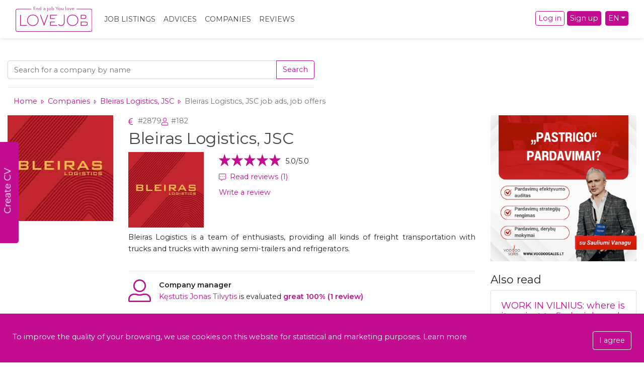

--- FILE ---
content_type: text/html; charset=UTF-8
request_url: https://en.lovejob.lt/company/182990/bleiras-logistics/job-postings
body_size: 95048
content:

<!DOCTYPE html>
<html lang="en">

<head>
    <meta charset="utf-8">
    <meta name="viewport" content="width=device-width, initial-scale=1, maximum-scale=1">
    <link rel="apple-touch-icon" sizes="180x180" href="/apple-touch-icon.png">
    <link rel="icon" type="image/png" sizes="32x32" href="/favicon-32x32.png">
    <link rel="icon" type="image/png" sizes="16x16" href="/favicon-16x16.png">
    <link rel="manifest" href="/site.webmanifest">
    <meta name="csrf-token" content="6B4NPyCc12qUY3eBtkg5HS07Ev16lCzEaloQAVOE">
        <title>Work at Bleiras Logistics, JSC, job offers</title>
    <meta name="description" content="Work at Bleiras Logistics, JSC. Here are the job proposals of Bleiras Logistics, JSC. Bleiras Logistics, JSC offers work for market professionals." />
    <meta property="og:title" content="Work at Bleiras Logistics, JSC, job offers" />
    <meta property="og:description" content="Work at Bleiras Logistics, JSC. Here are the job proposals of Bleiras Logistics, JSC. Bleiras Logistics, JSC offers work for market professionals." />

            <meta property="og:image" content="https://en.lovejob.lt/storage/logo/bleiras-logistics-logo.png" />
        <script type="application/ld+json">
        {
            "@context": "https://schema.org/",
            "@type": "Organization",
            "name": "Bleiras Logistics, JSC",
                            "logo": "https://en.lovejob.lt/storage/logo/bleiras-logistics-logo.png",
                                        "url": "http://www.bleiras.lt",
                        "description": "Bleiras Logistics is a team of enthusiasts, providing all kinds of freight transportation with trucks and trucks with awning semi-trailers and refrigerators.",
                            "aggregateRating": {
                    "@type": "AggregateRating",
                    "ratingValue": "5",
                    "bestRating": "5",
                    "worstRating": "1",
                    "ratingCount": "1"
                },
                                        "contactPoint": {
                    "@type": "ContactPoint",
                    "telephone": "Nenurodyta",
                    "contactType": "customer service"
                }
                    }
    </script>
    <meta content="website" property="og:type" />
    <meta content="lovejob.lt" property="og:site_name" />
    
    <meta property="og:image:height" content="630" />
    <meta property="og:image:width" content="1200" />
    <link rel="canonical" href="https://en.lovejob.lt/company/182990/bleiras-logistics/job-postings" />
            <script src="/js/guest.61f1d2.js" defer></script>
        
            
    <link href="/css/app.3fa864.css" rel="stylesheet">
    
                <!-- Google tag (gtag.js) -->
        <script async src="https://www.googletagmanager.com/gtag/js?id=G-THV3TBM48V"></script>
        <script>
            window.dataLayer = window.dataLayer || [];

            function gtag() {
                dataLayer.push(arguments);
            }
            gtag('js', new Date());

            gtag('config', 'G-THV3TBM48V');
        </script>
            <script async src="https://www.googletagmanager.com/gtag/js?id=UA-156988185-1"></script>
</head>

<body>
    <div id="app">
        <nav class="navbar navbar-expand-lg sticky-top">
            <div class="container">
                <a class="navbar-brand" href="/">
                                            <img src="https://en.lovejob.lt/logo-en.svg" height="75" width="227" alt="LoveJob logo">
                                    </a>
                <button class="navbar-toggler" type="button" data-toggle="collapse" data-target="#navbarSupportedContent" aria-controls="navbarSupportedContent" aria-expanded="false" aria-label="Toggle navigation">
                    <svg height="20" xmlns="http://www.w3.org/2000/svg" viewBox="0 0 448 512">
                        <!-- Font Awesome Pro 5.15.4 by @fontawesome  - https://fontawesome.com License - https://fontawesome.com/license (Commercial License) -->
                        <path d="M436 124H12c-6.627 0-12-5.373-12-12V80c0-6.627 5.373-12 12-12h424c6.627 0 12 5.373 12 12v32c0 6.627-5.373 12-12 12zm0 160H12c-6.627 0-12-5.373-12-12v-32c0-6.627 5.373-12 12-12h424c6.627 0 12 5.373 12 12v32c0 6.627-5.373 12-12 12zm0 160H12c-6.627 0-12-5.373-12-12v-32c0-6.627 5.373-12 12-12h424c6.627 0 12 5.373 12 12v32c0 6.627-5.373 12-12 12z" />
                    </svg>
                </button>

                <div class="collapse navbar-collapse" id="navbarSupportedContent">
                    <ul class="navbar-nav mr-auto" id="ie_suck">

                                                <li class="nav-item active">
                            <a class="nav-link" href="https://en.lovejob.lt/job-ads">Job Listings</a>
                        </li>
                        <li class="nav-item active">
                            <a class="nav-link" href="https://en.lovejob.lt/advices">Advices</a>
                        </li>
                        <li class="nav-item active">
                            <a class="nav-link" href="https://en.lovejob.lt/companies">Companies</a>
                        </li>
                                                    <li class="nav-item active">
                                <a class="nav-link" href="https://en.lovejob.lt/reviews">Reviews</a>
                            </li>
                                                <li class="nav-item active d-block d-sm-none">
                            <a class="nav-link" href="https://en.lovejob.lt/contacts">Contacts</a>
                        </li>
                    </ul>
                    <ul class="navbar-nav">
                                                    <li class="mmt-2">
                                <a href="#" class="btn btn-outline-primary d-block mr-3 mb-1" data-toggle="modal" data-target="#loginModal"><i class="fa fa-sign-in-alt"></i>
                                    Log in</a>
                            </li>
                            <li class="mmt-2">
                                <a href="https://en.lovejob.lt/register" class="btn btn-primary mb-1 d-block" id="navbar_register">Sign up</a>
                            </li>
                                                                        
                                                                            <li class="dropdown ml-md-2 mmt-2">
                                <a href="#" class="btn btn-primary dropdown-toggle" role="button" data-toggle="dropdown" aria-haspopup="true" aria-expanded="false">EN</a>
                                <div class="dropdown-menu" aria-labelledby="navbarDropdown">
                                    <a href="https://www.lovejob.lt" class="dropdown-item">LT</a>
                                    <a href="https://www.lovejob.com.ua" class="dropdown-item">UA</a>
                                </div>
                            </li>
                                                                    </ul>
                </div>
            </div>

        </nav>
                    <div id="create_cv_sidebar" data-toggle="modal" data-target="#loginModal">
                <i class="fa fa-user-plus mr-2"></i> Create CV            </div>
                
        <div class="container" id="content-body">
                                            <div class="row justity-content-end my-0 py-0">
        <div class="col-md-6">
            <form method="get" action="https://en.lovejob.lt/companies" class="copy-city-box">
                <div class="input-group mb-3">
                    <input type="text" name="q" class="form-control" placeholder="Search for a company by name">
                    <div class="input-group-append">
                        <button class="btn btn-outline-primary" type="submit">
                            Search                        </button>
                    </div>
                </div>
                <hr>
            </form>
        </div>
    </div>
    <div class="row pt-0 mt-0" id="position">
        <div class="col-md-9 mb-3">
            <a href="https://en.lovejob.lt" class="ml-2"><i class="fas fa-home mr-1"></i> Home</a> <svg xmlns="http://www.w3.org/2000/svg" viewBox="0 0 192 512" class="fill-primary ml-1 mr-1" height="12">

                <path d="M0 128.032v255.93c0 28.425 34.488 42.767 54.627 22.627l128-127.962c12.496-12.496 12.497-32.758 0-45.255l-128-127.968C34.528 85.305 0 99.55 0 128.032zM160 256L32 384V128l128 128z" />
            </svg>
            <a href="https://en.lovejob.lt/companies">Companies</a>
            <svg xmlns="http://www.w3.org/2000/svg" viewBox="0 0 192 512" class="fill-primary ml-1 mr-1" height="12">

                <path d="M0 128.032v255.93c0 28.425 34.488 42.767 54.627 22.627l128-127.962c12.496-12.496 12.497-32.758 0-45.255l-128-127.968C34.528 85.305 0 99.55 0 128.032zM160 256L32 384V128l128 128z" />
            </svg>
            <a href="https://en.lovejob.lt/company/182990/bleiras-logistics">Bleiras Logistics, JSC</a>
            <svg xmlns="http://www.w3.org/2000/svg" viewBox="0 0 192 512" class="fill-primary ml-1 mr-1" height="12">

                <path d="M0 128.032v255.93c0 28.425 34.488 42.767 54.627 22.627l128-127.962c12.496-12.496 12.497-32.758 0-45.255l-128-127.968C34.528 85.305 0 99.55 0 128.032zM160 256L32 384V128l128 128z" />
            </svg>
            <span class="text-muted">Bleiras Logistics, JSC
                job ads, job offers</span>
        </div>
        <div class="col-lg-9">
                        <div class="row pt-0">
                                                            <div class="col-lg-3 d-none d-lg-block">
                                                            <img src="https://en.lovejob.lt/storage/logo/bleiras-logistics-logo.png" alt="Bleiras Logistics" class="w-100">
                                                    </div>
                                        <div class=" col-lg-9 ">
                        <div class="row pt-0">
                            <div class="col-lg-9">
                                                                    <div class="mb-3 mb-md-0 mt-0">
                                        <div class="d-flex text-muted rating-justify-inline-left">
                                                                                            <span data-toggle="tooltip" data-placement="top" title="by salary">
                                                    <svg xmlns="http://www.w3.org/2000/svg" viewBox="0 0 512 512" class="fill-primary" height="15">
                                                        <path
                                                            d="M303.625 444.131c-1.543-6.481-8.063-10.445-14.538-8.874-10.014 2.43-25.689 5.304-43.827 5.304-80.726 0-141.733-46.614-160.837-120.561h155.241a12 12 0 0 0 11.784-9.731l1.541-8c1.425-7.402-4.246-14.269-11.784-14.269H77.646c-1.849-20.951-1.849-43.664.616-64h178.657a12 12 0 0 0 11.784-9.731l1.541-8c1.425-7.402-4.246-14.269-11.784-14.269H85.04c20.951-70.25 80.111-120.561 159.604-120.561 14.725 0 28.452 2.194 37.551 4.086 6.282 1.306 12.47-2.581 14.05-8.799l3.93-15.475c1.689-6.652-2.529-13.383-9.262-14.718C280.423 34.452 264.068 32 245.26 32 143.582 32 63.472 100.181 39.439 192H12c-6.627 0-12 5.373-12 12v8c0 6.627 5.373 12 12 12h21.893c-2.466 17.87-1.849 49.827-.617 64H12c-6.627 0-12 5.373-12 12v8c0 6.627 5.373 12 12 12h26.207c21.568 96.749 101.678 160 207.053 160 22.511 0 41.595-3.426 53.081-6.106 6.47-1.51 10.465-7.999 8.926-14.462l-3.642-15.301z" />
                                                    </svg>
                                                    #2879
                                                </span>
                                                                                                                                                                                                                                <span data-toggle="tooltip" data-placement="top" title="by number of employees">
                                                    <svg xmlns="http://www.w3.org/2000/svg" viewBox="0 0 512 512" height="15" class="fill-primary">
                                                        <path
                                                            d="M313.6 288c-28.7 0-42.5 16-89.6 16-47.1 0-60.8-16-89.6-16C60.2 288 0 348.2 0 422.4V464c0 26.5 21.5 48 48 48h352c26.5 0 48-21.5 48-48v-41.6c0-74.2-60.2-134.4-134.4-134.4zM416 464c0 8.8-7.2 16-16 16H48c-8.8 0-16-7.2-16-16v-41.6C32 365.9 77.9 320 134.4 320c19.6 0 39.1 16 89.6 16 50.4 0 70-16 89.6-16 56.5 0 102.4 45.9 102.4 102.4V464zM224 256c70.7 0 128-57.3 128-128S294.7 0 224 0 96 57.3 96 128s57.3 128 128 128zm0-224c52.9 0 96 43.1 96 96s-43.1 96-96 96-96-43.1-96-96 43.1-96 96-96z" />
                                                    </svg>
                                                    #182
                                                </span>
                                                                                    </div>
                                    </div>
                                                                                                                                    <div class="row pt-1 pb-1">
                                        <div class="col-12">
                                            <h1 class="text-left text-dark">
                                                Bleiras Logistics, JSC
                                            </h1>
                                        </div>
                                        <div class="col-4">
                                                                                            <img src="https://en.lovejob.lt/storage/logo/bleiras-logistics-logo.png" alt="Bleiras Logistics" class="img-fluid">
                                                                                    </div>
                                        <div class="col-8">
                                            <star-rating :rating="5" :increment="0.1" :inline="true" inactive-color="#e1bad9" active-color="#C20D90"
                                                :star-size="25" :read-only="true" :show-rating="true">
                                            </star-rating>
                                            <p class="mb-2 mt-2">
                                                <a href="https://en.lovejob.lt/company/182990/bleiras-logistics/reviews">
                                                    <svg xmlns="http://www.w3.org/2000/svg" viewBox="0 0 512 512" class="fill-primary" height="14">
                                                        <path
                                                            d="M448 0H64C28.7 0 0 28.7 0 64v288c0 35.3 28.7 64 64 64h96v84c0 7.1 5.8 12 12 12 2.4 0 4.9-.7 7.1-2.4L304 416h144c35.3 0 64-28.7 64-64V64c0-35.3-28.7-64-64-64zm32 352c0 17.6-14.4 32-32 32H293.3l-8.5 6.4L192 460v-76H64c-17.6 0-32-14.4-32-32V64c0-17.6 14.4-32 32-32h384c17.6 0 32 14.4 32 32v288zM128 184c-13.3 0-24 10.7-24 24s10.7 24 24 24 24-10.7 24-24-10.7-24-24-24zm128 0c-13.3 0-24 10.7-24 24s10.7 24 24 24 24-10.7 24-24-10.7-24-24-24zm128 0c-13.3 0-24 10.7-24 24s10.7 24 24 24 24-10.7 24-24-10.7-24-24-24z" />
                                                    </svg>
                                                    <span class="ml-1">
                                                        Read reviews                                                        (1)</span>
                                                </a>
                                            </p>
                                            <p>
                                                                                                    <a href="#login" data-toggle="modal" data-target="#loginModal" onclick="document.getElementById('login-review-input').value = 182990">Write a review</a>
                                                                                                                                            </p>
                                            
                                        </div>
                                    </div>
                                                            </div>
                                                        <div class="col-12 mt-1">
                                                                    <p class="text-justify">Bleiras Logistics is a team of enthusiasts, providing all kinds of freight transportation with trucks and trucks with awning semi-trailers and refrigerators.</p>
                                                            </div>
                            <div class="col-12">
                                                                    <hr>
                                    <div class="d-flex">
                                        <svg xmlns="http://www.w3.org/2000/svg" viewBox="0 0 512 512" class="fill-primary mr-3" height="45">

                                            <path
                                                d="M256 32c61.8 0 112 50.2 112 112s-50.2 112-112 112-112-50.2-112-112S194.2 32 256 32m128 320c52.9 0 96 43.1 96 96v32H32v-32c0-52.9 43.1-96 96-96 85 0 67.3 16 128 16 60.9 0 42.9-16 128-16M256 0c-79.5 0-144 64.5-144 144s64.5 144 144 144 144-64.5 144-144S335.5 0 256 0zm128 320c-92.4 0-71 16-128 16-56.8 0-35.7-16-128-16C57.3 320 0 377.3 0 448v32c0 17.7 14.3 32 32 32h448c17.7 0 32-14.3 32-32v-32c0-70.7-57.3-128-128-128z" />
                                        </svg>
                                        <div>
                                            <b>Company manager</b>
                                            <p>
                                                <a href="https://en.lovejob.lt/company/182990/bleiras-logistics/kestutis-jonas-tilvytis">Kęstutis Jonas Tilvytis</a>
                                                is evaluated <span class="text-primary font-weight-bold">great 100% (1 review)</span>
                                            </p>
                                        </div>
                                    </div>
                                                            </div>
                        </div>
                    </div>
                    <div class="col-12">
                                            </div>
                    <div class="col-12">
                                                    <div class="card card-body border-purple mt-4">
                                <div class="row">
                                    <div class="col-lg-2 col-md-3 logo-container text-center">
                                        <img src="https://en.lovejob.lt/icons/aplikuoti.svg" style="height: 75px">
                                    </div>
                                    <div class="col-lg-8 col-md-7">
                                        <h3 class="mt-3 text-center text-md-left">
                                            I can&#039;t find a suitable job position, but I REALLY want to work in your company!
                                        </h3>
                                    </div>
                                    <div class="col-lg-2 col-md-2 text-center text-md-right">
                                        <div class="form-group mt-4">
                                            <a href="#" class="btn btn-outline-primary" data-toggle="modal" data-target="#loginModal">Apply</a>
                                        </div>
                                    </div>
                                </div>
                            </div>
                                                                    </div>
                                <div class="col-12  mt-3 ">
                    <div class="row pb-0">
                        <div class="col-md-12">
                            <h2 class="mb-4">job listings</h2>
                                                            <p class="text-muted">The company currently has no active job postings. Below are other relevant job postings.</p>
                                                        
                        </div>
                        <div class="col-md-12 mt-3" id="positions">
                                                            <div class="row position mr-0 ml-0">
                    
    
        <div class="col-sm-12 d-block d-md-none text-right">
        <span class="mr-2"><svg height="15" class="fill-primary" xmlns="http://www.w3.org/2000/svg" viewBox="0 0 448 512">
                <!-- Font Awesome Pro 5.15.4 by @fontawesome  - https://fontawesome.com License - https://fontawesome.com/license (Commercial License) -->
                <path d="M400 64h-48V12c0-6.6-5.4-12-12-12h-8c-6.6 0-12 5.4-12 12v52H128V12c0-6.6-5.4-12-12-12h-8c-6.6 0-12 5.4-12 12v52H48C21.5 64 0 85.5 0 112v352c0 26.5 21.5 48 48 48h352c26.5 0 48-21.5 48-48V112c0-26.5-21.5-48-48-48zM48 96h352c8.8 0 16 7.2 16 16v48H32v-48c0-8.8 7.2-16 16-16zm352 384H48c-8.8 0-16-7.2-16-16V192h384v272c0 8.8-7.2 16-16 16zM148 320h-40c-6.6 0-12-5.4-12-12v-40c0-6.6 5.4-12 12-12h40c6.6 0 12 5.4 12 12v40c0 6.6-5.4 12-12 12zm96 0h-40c-6.6 0-12-5.4-12-12v-40c0-6.6 5.4-12 12-12h40c6.6 0 12 5.4 12 12v40c0 6.6-5.4 12-12 12zm96 0h-40c-6.6 0-12-5.4-12-12v-40c0-6.6 5.4-12 12-12h40c6.6 0 12 5.4 12 12v40c0 6.6-5.4 12-12 12zm-96 96h-40c-6.6 0-12-5.4-12-12v-40c0-6.6 5.4-12 12-12h40c6.6 0 12 5.4 12 12v40c0 6.6-5.4 12-12 12zm-96 0h-40c-6.6 0-12-5.4-12-12v-40c0-6.6 5.4-12 12-12h40c6.6 0 12 5.4 12 12v40c0 6.6-5.4 12-12 12zm192 0h-40c-6.6 0-12-5.4-12-12v-40c0-6.6 5.4-12 12-12h40c6.6 0 12 5.4 12 12v40c0 6.6-5.4 12-12 12z" />
            </svg>exp. 21 d.</span>
        <span class="d-none" itemprop="datePosted">2026-01-15</span>
            </div>
    <div class="col-md-3 col-lg-2 logo-container text-center">
                    <a href="https://en.lovejob.lt/company/34127/busturas">
                                    <img src="https://en.lovejob.lt/storage/logo/0fBdGx1D27IicYRSJL1BMAkCVwP6UJc8.png" alt="Busturas" width="145px" height="145px">
                            </a>
            </div>
    <div class="col-md-9 col-lg-10">
        <div class="row p-0">
            <div class="col-lg-8">
                <h3 itemprop="title" class="position_heading_title">
                    <a href="https://en.lovejob.lt/job-ad/vadybininko-keleiviu-pervezimu-srityje/4334">
                        VADYBININKO (KELEIVIŲ PERVEŽIMŲ SRITYJE)
                    </a>
                </h3>
                                            </div>
            <div class="col-lg-4 text-md-right d-none d-md-block">
                <span class="mr-2"><svg height="15" class="fill-primary" xmlns="http://www.w3.org/2000/svg" viewBox="0 0 448 512">
                        <!-- Font Awesome Pro 5.15.4 by @fontawesome  - https://fontawesome.com License - https://fontawesome.com/license (Commercial License) -->
                        <path d="M400 64h-48V12c0-6.6-5.4-12-12-12h-8c-6.6 0-12 5.4-12 12v52H128V12c0-6.6-5.4-12-12-12h-8c-6.6 0-12 5.4-12 12v52H48C21.5 64 0 85.5 0 112v352c0 26.5 21.5 48 48 48h352c26.5 0 48-21.5 48-48V112c0-26.5-21.5-48-48-48zM48 96h352c8.8 0 16 7.2 16 16v48H32v-48c0-8.8 7.2-16 16-16zm352 384H48c-8.8 0-16-7.2-16-16V192h384v272c0 8.8-7.2 16-16 16zM148 320h-40c-6.6 0-12-5.4-12-12v-40c0-6.6 5.4-12 12-12h40c6.6 0 12 5.4 12 12v40c0 6.6-5.4 12-12 12zm96 0h-40c-6.6 0-12-5.4-12-12v-40c0-6.6 5.4-12 12-12h40c6.6 0 12 5.4 12 12v40c0 6.6-5.4 12-12 12zm96 0h-40c-6.6 0-12-5.4-12-12v-40c0-6.6 5.4-12 12-12h40c6.6 0 12 5.4 12 12v40c0 6.6-5.4 12-12 12zm-96 96h-40c-6.6 0-12-5.4-12-12v-40c0-6.6 5.4-12 12-12h40c6.6 0 12 5.4 12 12v40c0 6.6-5.4 12-12 12zm-96 0h-40c-6.6 0-12-5.4-12-12v-40c0-6.6 5.4-12 12-12h40c6.6 0 12 5.4 12 12v40c0 6.6-5.4 12-12 12zm192 0h-40c-6.6 0-12-5.4-12-12v-40c0-6.6 5.4-12 12-12h40c6.6 0 12 5.4 12 12v40c0 6.6-5.4 12-12 12z" />
                    </svg> exp. 21 d.</span>
                                    <a href="#" class="btn btn-outline-primary btn-sm" data-toggle="modal" data-target="#loginModal"><svg height="13" style="margin-top: 1px" class="fill-primary" xmlns="http://www.w3.org/2000/svg" viewBox="0 0 512 512">
                            <!-- Font Awesome Pro 5.15.4 by @fontawesome  - https://fontawesome.com License - https://fontawesome.com/license (Commercial License) -->
                            <path d="M462.3 62.7c-54.5-46.4-136-38.7-186.6 13.5L256 96.6l-19.7-20.3C195.5 34.1 113.2 8.7 49.7 62.7c-62.8 53.6-66.1 149.8-9.9 207.8l193.5 199.8c6.2 6.4 14.4 9.7 22.6 9.7 8.2 0 16.4-3.2 22.6-9.7L472 270.5c56.4-58 53.1-154.2-9.7-207.8zm-13.1 185.6L256.4 448.1 62.8 248.3c-38.4-39.6-46.4-115.1 7.7-161.2 54.8-46.8 119.2-12.9 142.8 11.5l42.7 44.1 42.7-44.1c23.2-24 88.2-58 142.8-11.5 54 46 46.1 121.5 7.7 161.2z" />
                        </svg></a>
                                
            </div>
        </div>
        <p class="mt-2 wb text-justify d-none d-md-block" itemprop="description">
                            Konkursinė atranka: iki 2026-01-25 el. paštu personalas@busturas.lt pateikti CV ir motyvacinį laišką.
                    </p>
        <div class="row p-0 position_specs">
                            <div class="col-lg-4">
                    <a href="https://en.lovejob.lt/company/34127/busturas">
                        <svg height="15" class="fill-primary" xmlns="http://www.w3.org/2000/svg" viewBox="0 0 512 512">
                            <!-- Font Awesome Pro 5.15.4 by @fontawesome  - https://fontawesome.com License - https://fontawesome.com/license (Commercial License) -->
                            <path d="M464 128H352V56c0-13.26-10.74-24-24-24H184c-13.26 0-24 10.74-24 24v72H48c-26.51 0-48 21.49-48 48v256c0 26.51 21.49 48 48 48h416c26.51 0 48-21.49 48-48V176c0-26.51-21.49-48-48-48zM192 64h128v64H192V64zm288 368c0 8.82-7.18 16-16 16H48c-8.82 0-16-7.18-16-16V288h160v40c0 13.25 10.75 24 24 24h80c13.25 0 24-10.75 24-24v-40h160v144zM224 320v-32h64v32h-64zm256-64H32v-80c0-8.82 7.18-16 16-16h416c8.82 0 16 7.18 16 16v80z" />
                        </svg> <span itemprop="name">Busturas</span>
                    </a>
                </div>
                        <div class="col-12">
                <div class="row p-0">
                    <div class="col-lg-4">
                        <svg height="15" class="fill-primary" xmlns="http://www.w3.org/2000/svg" viewBox="0 0 512 512">
                            <!-- Font Awesome Pro 5.15.4 by @fontawesome  - https://fontawesome.com License - https://fontawesome.com/license (Commercial License) -->
                            <path d="M506 240h-34.591C463.608 133.462 378.538 48.392 272 40.591V6a6 6 0 0 0-6-6h-20a6 6 0 0 0-6 6v34.591C133.462 48.392 48.392 133.462 40.591 240H6a6 6 0 0 0-6 6v20a6 6 0 0 0 6 6h34.591C48.392 378.538 133.462 463.608 240 471.409V506a6 6 0 0 0 6 6h20a6 6 0 0 0 6-6v-34.591C378.538 463.608 463.608 378.538 471.409 272H506a6 6 0 0 0 6-6v-20a6 6 0 0 0-6-6zM272 439.305V374a6 6 0 0 0-6-6h-20a6 6 0 0 0-6 6v65.305C151.282 431.711 80.315 361.031 72.695 272H138a6 6 0 0 0 6-6v-20a6 6 0 0 0-6-6H72.695C80.289 151.282 150.969 80.316 240 72.695V138a6 6 0 0 0 6 6h20a6 6 0 0 0 6-6V72.695C360.718 80.289 431.685 150.969 439.305 240H374a6 6 0 0 0-6 6v20a6 6 0 0 0 6 6h65.305C431.711 360.718 361.031 431.684 272 439.305zM280 256c0 13.255-10.745 24-24 24s-24-10.745-24-24 10.745-24 24-24 24 10.745 24 24z" />
                        </svg> <span itemprop="industry">Transport, logistics, forwarding</span>
                    </div>
                                            <div class="col-lg-4">
                            <svg height="15" class="fill-primary" xmlns="http://www.w3.org/2000/svg" viewBox="0 0 384 512">
                                <!-- Font Awesome Pro 5.15.4 by @fontawesome  - https://fontawesome.com License - https://fontawesome.com/license (Commercial License) -->
                                <path d="M192 96c-52.935 0-96 43.065-96 96s43.065 96 96 96 96-43.065 96-96-43.065-96-96-96zm0 160c-35.29 0-64-28.71-64-64s28.71-64 64-64 64 28.71 64 64-28.71 64-64 64zm0-256C85.961 0 0 85.961 0 192c0 77.413 26.97 99.031 172.268 309.67 9.534 13.772 29.929 13.774 39.465 0C357.03 291.031 384 269.413 384 192 384 85.961 298.039 0 192 0zm0 473.931C52.705 272.488 32 256.494 32 192c0-42.738 16.643-82.917 46.863-113.137S149.262 32 192 32s82.917 16.643 113.137 46.863S352 149.262 352 192c0 64.49-20.692 80.47-160 281.931z" />
                            </svg> <span itemprop="address">
                                Siauliai</span>
                        </div>
                                                                                <span class="d-none" itemprop="address">Šarūno g. 2</span>
                    <span class="d-none" itemprop="baseSalary">1100</span>
                    <div class="col-lg-6 mt-2">
                                                    <svg height="15" class="fill-primary" xmlns="http://www.w3.org/2000/svg" viewBox="0 0 320 512">
                                <!-- Font Awesome Pro 5.15.4 by @fontawesome  - https://fontawesome.com License - https://fontawesome.com/license (Commercial License) -->
                                <path d="M303.625 444.131c-1.543-6.481-8.063-10.445-14.538-8.874-10.014 2.43-25.689 5.304-43.827 5.304-80.726 0-141.733-46.614-160.837-120.561h155.241a12 12 0 0 0 11.784-9.731l1.541-8c1.425-7.402-4.246-14.269-11.784-14.269H77.646c-1.849-20.951-1.849-43.664.616-64h178.657a12 12 0 0 0 11.784-9.731l1.541-8c1.425-7.402-4.246-14.269-11.784-14.269H85.04c20.951-70.25 80.111-120.561 159.604-120.561 14.725 0 28.452 2.194 37.551 4.086 6.282 1.306 12.47-2.581 14.05-8.799l3.93-15.475c1.689-6.652-2.529-13.383-9.262-14.718C280.423 34.452 264.068 32 245.26 32 143.582 32 63.472 100.181 39.439 192H12c-6.627 0-12 5.373-12 12v8c0 6.627 5.373 12 12 12h21.893c-2.466 17.87-1.849 49.827-.617 64H12c-6.627 0-12 5.373-12 12v8c0 6.627 5.373 12 12 12h26.207c21.568 96.749 101.678 160 207.053 160 22.511 0 41.595-3.426 53.081-6.106 6.47-1.51 10.465-7.999 8.926-14.462l-3.642-15.301z" />
                            </svg> <b> From:
                                1100 up to
                                1550 Eur</b> <span class="text-muted">(After taxes, net)</span>
                                            </div>
                                                                                </div>
            </div>
            
        </div>
    </div>
</div>
                                                            <div class="row position mr-0 ml-0">
                    
    
        <div class="col-sm-12 d-block d-md-none text-right">
        <span class="mr-2"><svg height="15" class="fill-primary" xmlns="http://www.w3.org/2000/svg" viewBox="0 0 448 512">
                <!-- Font Awesome Pro 5.15.4 by @fontawesome  - https://fontawesome.com License - https://fontawesome.com/license (Commercial License) -->
                <path d="M400 64h-48V12c0-6.6-5.4-12-12-12h-8c-6.6 0-12 5.4-12 12v52H128V12c0-6.6-5.4-12-12-12h-8c-6.6 0-12 5.4-12 12v52H48C21.5 64 0 85.5 0 112v352c0 26.5 21.5 48 48 48h352c26.5 0 48-21.5 48-48V112c0-26.5-21.5-48-48-48zM48 96h352c8.8 0 16 7.2 16 16v48H32v-48c0-8.8 7.2-16 16-16zm352 384H48c-8.8 0-16-7.2-16-16V192h384v272c0 8.8-7.2 16-16 16zM148 320h-40c-6.6 0-12-5.4-12-12v-40c0-6.6 5.4-12 12-12h40c6.6 0 12 5.4 12 12v40c0 6.6-5.4 12-12 12zm96 0h-40c-6.6 0-12-5.4-12-12v-40c0-6.6 5.4-12 12-12h40c6.6 0 12 5.4 12 12v40c0 6.6-5.4 12-12 12zm96 0h-40c-6.6 0-12-5.4-12-12v-40c0-6.6 5.4-12 12-12h40c6.6 0 12 5.4 12 12v40c0 6.6-5.4 12-12 12zm-96 96h-40c-6.6 0-12-5.4-12-12v-40c0-6.6 5.4-12 12-12h40c6.6 0 12 5.4 12 12v40c0 6.6-5.4 12-12 12zm-96 0h-40c-6.6 0-12-5.4-12-12v-40c0-6.6 5.4-12 12-12h40c6.6 0 12 5.4 12 12v40c0 6.6-5.4 12-12 12zm192 0h-40c-6.6 0-12-5.4-12-12v-40c0-6.6 5.4-12 12-12h40c6.6 0 12 5.4 12 12v40c0 6.6-5.4 12-12 12z" />
            </svg>exp. 10 d.</span>
        <span class="d-none" itemprop="datePosted">2025-12-29</span>
            </div>
    <div class="col-md-3 col-lg-2 logo-container text-center">
                    <a href="https://en.lovejob.lt/company/32923/bretalita-uab">
                                    <img src="https://en.lovejob.lt/storage/logo/bretalita-logo.png" alt="Bretalita UAB" width="145px" height="145px">
                            </a>
            </div>
    <div class="col-md-9 col-lg-10">
        <div class="row p-0">
            <div class="col-lg-8">
                <h3 itemprop="title" class="position_heading_title">
                    <a href="https://en.lovejob.lt/job-ad/uzsakymu-vadybininkas-e/4319">
                        Užsakymų vadybininkas(-ė)
                    </a>
                </h3>
                                            </div>
            <div class="col-lg-4 text-md-right d-none d-md-block">
                <span class="mr-2"><svg height="15" class="fill-primary" xmlns="http://www.w3.org/2000/svg" viewBox="0 0 448 512">
                        <!-- Font Awesome Pro 5.15.4 by @fontawesome  - https://fontawesome.com License - https://fontawesome.com/license (Commercial License) -->
                        <path d="M400 64h-48V12c0-6.6-5.4-12-12-12h-8c-6.6 0-12 5.4-12 12v52H128V12c0-6.6-5.4-12-12-12h-8c-6.6 0-12 5.4-12 12v52H48C21.5 64 0 85.5 0 112v352c0 26.5 21.5 48 48 48h352c26.5 0 48-21.5 48-48V112c0-26.5-21.5-48-48-48zM48 96h352c8.8 0 16 7.2 16 16v48H32v-48c0-8.8 7.2-16 16-16zm352 384H48c-8.8 0-16-7.2-16-16V192h384v272c0 8.8-7.2 16-16 16zM148 320h-40c-6.6 0-12-5.4-12-12v-40c0-6.6 5.4-12 12-12h40c6.6 0 12 5.4 12 12v40c0 6.6-5.4 12-12 12zm96 0h-40c-6.6 0-12-5.4-12-12v-40c0-6.6 5.4-12 12-12h40c6.6 0 12 5.4 12 12v40c0 6.6-5.4 12-12 12zm96 0h-40c-6.6 0-12-5.4-12-12v-40c0-6.6 5.4-12 12-12h40c6.6 0 12 5.4 12 12v40c0 6.6-5.4 12-12 12zm-96 96h-40c-6.6 0-12-5.4-12-12v-40c0-6.6 5.4-12 12-12h40c6.6 0 12 5.4 12 12v40c0 6.6-5.4 12-12 12zm-96 0h-40c-6.6 0-12-5.4-12-12v-40c0-6.6 5.4-12 12-12h40c6.6 0 12 5.4 12 12v40c0 6.6-5.4 12-12 12zm192 0h-40c-6.6 0-12-5.4-12-12v-40c0-6.6 5.4-12 12-12h40c6.6 0 12 5.4 12 12v40c0 6.6-5.4 12-12 12z" />
                    </svg> exp. 10 d.</span>
                                    <a href="#" class="btn btn-outline-primary btn-sm" data-toggle="modal" data-target="#loginModal"><svg height="13" style="margin-top: 1px" class="fill-primary" xmlns="http://www.w3.org/2000/svg" viewBox="0 0 512 512">
                            <!-- Font Awesome Pro 5.15.4 by @fontawesome  - https://fontawesome.com License - https://fontawesome.com/license (Commercial License) -->
                            <path d="M462.3 62.7c-54.5-46.4-136-38.7-186.6 13.5L256 96.6l-19.7-20.3C195.5 34.1 113.2 8.7 49.7 62.7c-62.8 53.6-66.1 149.8-9.9 207.8l193.5 199.8c6.2 6.4 14.4 9.7 22.6 9.7 8.2 0 16.4-3.2 22.6-9.7L472 270.5c56.4-58 53.1-154.2-9.7-207.8zm-13.1 185.6L256.4 448.1 62.8 248.3c-38.4-39.6-46.4-115.1 7.7-161.2 54.8-46.8 119.2-12.9 142.8 11.5l42.7 44.1 42.7-44.1c23.2-24 88.2-58 142.8-11.5 54 46 46.1 121.5 7.7 161.2z" />
                        </svg></a>
                                
            </div>
        </div>
        <p class="mt-2 wb text-justify d-none d-md-block" itemprop="description">
                            - Klientų užsakymų priėmimas telefonu, elektroninių paštu.
- Užsakymo detalių derinimas.
- Pervežimų programų ruošimas.
                    </p>
        <div class="row p-0 position_specs">
                            <div class="col-lg-4">
                    <a href="https://en.lovejob.lt/company/32923/bretalita-uab">
                        <svg height="15" class="fill-primary" xmlns="http://www.w3.org/2000/svg" viewBox="0 0 512 512">
                            <!-- Font Awesome Pro 5.15.4 by @fontawesome  - https://fontawesome.com License - https://fontawesome.com/license (Commercial License) -->
                            <path d="M464 128H352V56c0-13.26-10.74-24-24-24H184c-13.26 0-24 10.74-24 24v72H48c-26.51 0-48 21.49-48 48v256c0 26.51 21.49 48 48 48h416c26.51 0 48-21.49 48-48V176c0-26.51-21.49-48-48-48zM192 64h128v64H192V64zm288 368c0 8.82-7.18 16-16 16H48c-8.82 0-16-7.18-16-16V288h160v40c0 13.25 10.75 24 24 24h80c13.25 0 24-10.75 24-24v-40h160v144zM224 320v-32h64v32h-64zm256-64H32v-80c0-8.82 7.18-16 16-16h416c8.82 0 16 7.18 16 16v80z" />
                        </svg> <span itemprop="name">Bretalita UAB</span>
                    </a>
                </div>
                        <div class="col-12">
                <div class="row p-0">
                    <div class="col-lg-4">
                        <svg height="15" class="fill-primary" xmlns="http://www.w3.org/2000/svg" viewBox="0 0 512 512">
                            <!-- Font Awesome Pro 5.15.4 by @fontawesome  - https://fontawesome.com License - https://fontawesome.com/license (Commercial License) -->
                            <path d="M506 240h-34.591C463.608 133.462 378.538 48.392 272 40.591V6a6 6 0 0 0-6-6h-20a6 6 0 0 0-6 6v34.591C133.462 48.392 48.392 133.462 40.591 240H6a6 6 0 0 0-6 6v20a6 6 0 0 0 6 6h34.591C48.392 378.538 133.462 463.608 240 471.409V506a6 6 0 0 0 6 6h20a6 6 0 0 0 6-6v-34.591C378.538 463.608 463.608 378.538 471.409 272H506a6 6 0 0 0 6-6v-20a6 6 0 0 0-6-6zM272 439.305V374a6 6 0 0 0-6-6h-20a6 6 0 0 0-6 6v65.305C151.282 431.711 80.315 361.031 72.695 272H138a6 6 0 0 0 6-6v-20a6 6 0 0 0-6-6H72.695C80.289 151.282 150.969 80.316 240 72.695V138a6 6 0 0 0 6 6h20a6 6 0 0 0 6-6V72.695C360.718 80.289 431.685 150.969 439.305 240H374a6 6 0 0 0-6 6v20a6 6 0 0 0 6 6h65.305C431.711 360.718 361.031 431.684 272 439.305zM280 256c0 13.255-10.745 24-24 24s-24-10.745-24-24 10.745-24 24-24 24 10.745 24 24z" />
                        </svg> <span itemprop="industry">Transport, logistics, forwarding</span>
                    </div>
                                            <div class="col-lg-4">
                            <svg height="15" class="fill-primary" xmlns="http://www.w3.org/2000/svg" viewBox="0 0 384 512">
                                <!-- Font Awesome Pro 5.15.4 by @fontawesome  - https://fontawesome.com License - https://fontawesome.com/license (Commercial License) -->
                                <path d="M192 96c-52.935 0-96 43.065-96 96s43.065 96 96 96 96-43.065 96-96-43.065-96-96-96zm0 160c-35.29 0-64-28.71-64-64s28.71-64 64-64 64 28.71 64 64-28.71 64-64 64zm0-256C85.961 0 0 85.961 0 192c0 77.413 26.97 99.031 172.268 309.67 9.534 13.772 29.929 13.774 39.465 0C357.03 291.031 384 269.413 384 192 384 85.961 298.039 0 192 0zm0 473.931C52.705 272.488 32 256.494 32 192c0-42.738 16.643-82.917 46.863-113.137S149.262 32 192 32s82.917 16.643 113.137 46.863S352 149.262 352 192c0 64.49-20.692 80.47-160 281.931z" />
                            </svg> <span itemprop="address">
                                Vilnius</span>
                        </div>
                                                                                <span class="d-none" itemprop="address">Teatro g. 3</span>
                    <span class="d-none" itemprop="baseSalary">1000</span>
                    <div class="col-lg-6 mt-2">
                                                    <svg height="15" class="fill-primary" xmlns="http://www.w3.org/2000/svg" viewBox="0 0 320 512">
                                <!-- Font Awesome Pro 5.15.4 by @fontawesome  - https://fontawesome.com License - https://fontawesome.com/license (Commercial License) -->
                                <path d="M303.625 444.131c-1.543-6.481-8.063-10.445-14.538-8.874-10.014 2.43-25.689 5.304-43.827 5.304-80.726 0-141.733-46.614-160.837-120.561h155.241a12 12 0 0 0 11.784-9.731l1.541-8c1.425-7.402-4.246-14.269-11.784-14.269H77.646c-1.849-20.951-1.849-43.664.616-64h178.657a12 12 0 0 0 11.784-9.731l1.541-8c1.425-7.402-4.246-14.269-11.784-14.269H85.04c20.951-70.25 80.111-120.561 159.604-120.561 14.725 0 28.452 2.194 37.551 4.086 6.282 1.306 12.47-2.581 14.05-8.799l3.93-15.475c1.689-6.652-2.529-13.383-9.262-14.718C280.423 34.452 264.068 32 245.26 32 143.582 32 63.472 100.181 39.439 192H12c-6.627 0-12 5.373-12 12v8c0 6.627 5.373 12 12 12h21.893c-2.466 17.87-1.849 49.827-.617 64H12c-6.627 0-12 5.373-12 12v8c0 6.627 5.373 12 12 12h26.207c21.568 96.749 101.678 160 207.053 160 22.511 0 41.595-3.426 53.081-6.106 6.47-1.51 10.465-7.999 8.926-14.462l-3.642-15.301z" />
                            </svg> <b> From:
                                1000 up to
                                1200 Eur</b> <span class="text-muted">(After taxes, net)</span>
                                            </div>
                                                                                </div>
            </div>
            
        </div>
    </div>
</div>
                                                            <div class="row position mr-0 ml-0">
                    
    
        <div class="col-sm-12 d-block d-md-none text-right">
        <span class="mr-2"><svg height="15" class="fill-primary" xmlns="http://www.w3.org/2000/svg" viewBox="0 0 448 512">
                <!-- Font Awesome Pro 5.15.4 by @fontawesome  - https://fontawesome.com License - https://fontawesome.com/license (Commercial License) -->
                <path d="M400 64h-48V12c0-6.6-5.4-12-12-12h-8c-6.6 0-12 5.4-12 12v52H128V12c0-6.6-5.4-12-12-12h-8c-6.6 0-12 5.4-12 12v52H48C21.5 64 0 85.5 0 112v352c0 26.5 21.5 48 48 48h352c26.5 0 48-21.5 48-48V112c0-26.5-21.5-48-48-48zM48 96h352c8.8 0 16 7.2 16 16v48H32v-48c0-8.8 7.2-16 16-16zm352 384H48c-8.8 0-16-7.2-16-16V192h384v272c0 8.8-7.2 16-16 16zM148 320h-40c-6.6 0-12-5.4-12-12v-40c0-6.6 5.4-12 12-12h40c6.6 0 12 5.4 12 12v40c0 6.6-5.4 12-12 12zm96 0h-40c-6.6 0-12-5.4-12-12v-40c0-6.6 5.4-12 12-12h40c6.6 0 12 5.4 12 12v40c0 6.6-5.4 12-12 12zm96 0h-40c-6.6 0-12-5.4-12-12v-40c0-6.6 5.4-12 12-12h40c6.6 0 12 5.4 12 12v40c0 6.6-5.4 12-12 12zm-96 96h-40c-6.6 0-12-5.4-12-12v-40c0-6.6 5.4-12 12-12h40c6.6 0 12 5.4 12 12v40c0 6.6-5.4 12-12 12zm-96 0h-40c-6.6 0-12-5.4-12-12v-40c0-6.6 5.4-12 12-12h40c6.6 0 12 5.4 12 12v40c0 6.6-5.4 12-12 12zm192 0h-40c-6.6 0-12-5.4-12-12v-40c0-6.6 5.4-12 12-12h40c6.6 0 12 5.4 12 12v40c0 6.6-5.4 12-12 12z" />
            </svg>exp. 11 d.</span>
        <span class="d-none" itemprop="datePosted">2025-12-30</span>
            </div>
    <div class="col-md-3 col-lg-2 logo-container text-center">
                    <a href="https://en.lovejob.lt/company/32923/bretalita-uab">
                                    <img src="https://en.lovejob.lt/storage/logo/aEr92Ly6uOAXEO3Ee3RjUBo2jgX3QeiP.png" alt="Bretalita UAB" width="145px" height="145px">
                            </a>
            </div>
    <div class="col-md-9 col-lg-10">
        <div class="row p-0">
            <div class="col-lg-8">
                <h3 itemprop="title" class="position_heading_title">
                    <a href="https://en.lovejob.lt/job-ad/vairuotojas-ekspeditorius-autosaltkalvis/4315">
                        Vairuotojas - Ekspeditorius - Autošaltkalvis
                    </a>
                </h3>
                                            </div>
            <div class="col-lg-4 text-md-right d-none d-md-block">
                <span class="mr-2"><svg height="15" class="fill-primary" xmlns="http://www.w3.org/2000/svg" viewBox="0 0 448 512">
                        <!-- Font Awesome Pro 5.15.4 by @fontawesome  - https://fontawesome.com License - https://fontawesome.com/license (Commercial License) -->
                        <path d="M400 64h-48V12c0-6.6-5.4-12-12-12h-8c-6.6 0-12 5.4-12 12v52H128V12c0-6.6-5.4-12-12-12h-8c-6.6 0-12 5.4-12 12v52H48C21.5 64 0 85.5 0 112v352c0 26.5 21.5 48 48 48h352c26.5 0 48-21.5 48-48V112c0-26.5-21.5-48-48-48zM48 96h352c8.8 0 16 7.2 16 16v48H32v-48c0-8.8 7.2-16 16-16zm352 384H48c-8.8 0-16-7.2-16-16V192h384v272c0 8.8-7.2 16-16 16zM148 320h-40c-6.6 0-12-5.4-12-12v-40c0-6.6 5.4-12 12-12h40c6.6 0 12 5.4 12 12v40c0 6.6-5.4 12-12 12zm96 0h-40c-6.6 0-12-5.4-12-12v-40c0-6.6 5.4-12 12-12h40c6.6 0 12 5.4 12 12v40c0 6.6-5.4 12-12 12zm96 0h-40c-6.6 0-12-5.4-12-12v-40c0-6.6 5.4-12 12-12h40c6.6 0 12 5.4 12 12v40c0 6.6-5.4 12-12 12zm-96 96h-40c-6.6 0-12-5.4-12-12v-40c0-6.6 5.4-12 12-12h40c6.6 0 12 5.4 12 12v40c0 6.6-5.4 12-12 12zm-96 0h-40c-6.6 0-12-5.4-12-12v-40c0-6.6 5.4-12 12-12h40c6.6 0 12 5.4 12 12v40c0 6.6-5.4 12-12 12zm192 0h-40c-6.6 0-12-5.4-12-12v-40c0-6.6 5.4-12 12-12h40c6.6 0 12 5.4 12 12v40c0 6.6-5.4 12-12 12z" />
                    </svg> exp. 11 d.</span>
                                    <a href="#" class="btn btn-outline-primary btn-sm" data-toggle="modal" data-target="#loginModal"><svg height="13" style="margin-top: 1px" class="fill-primary" xmlns="http://www.w3.org/2000/svg" viewBox="0 0 512 512">
                            <!-- Font Awesome Pro 5.15.4 by @fontawesome  - https://fontawesome.com License - https://fontawesome.com/license (Commercial License) -->
                            <path d="M462.3 62.7c-54.5-46.4-136-38.7-186.6 13.5L256 96.6l-19.7-20.3C195.5 34.1 113.2 8.7 49.7 62.7c-62.8 53.6-66.1 149.8-9.9 207.8l193.5 199.8c6.2 6.4 14.4 9.7 22.6 9.7 8.2 0 16.4-3.2 22.6-9.7L472 270.5c56.4-58 53.1-154.2-9.7-207.8zm-13.1 185.6L256.4 448.1 62.8 248.3c-38.4-39.6-46.4-115.1 7.7-161.2 54.8-46.8 119.2-12.9 142.8 11.5l42.7 44.1 42.7-44.1c23.2-24 88.2-58 142.8-11.5 54 46 46.1 121.5 7.7 161.2z" />
                        </svg></a>
                                
            </div>
        </div>
        <p class="mt-2 wb text-justify d-none d-md-block" itemprop="description">
                            Siūlome darbą tolimųjų reisų vairuotojams (-oms) (CE)

Auganti perspektyvi įmonė ieško komandos papildymo.

Darbas automobiliais turinčiais Euro 6 standartą, darbas su šaldytuvinėmis dviejų kamerų pus...
                    </p>
        <div class="row p-0 position_specs">
                            <div class="col-lg-4">
                    <a href="https://en.lovejob.lt/company/32923/bretalita-uab">
                        <svg height="15" class="fill-primary" xmlns="http://www.w3.org/2000/svg" viewBox="0 0 512 512">
                            <!-- Font Awesome Pro 5.15.4 by @fontawesome  - https://fontawesome.com License - https://fontawesome.com/license (Commercial License) -->
                            <path d="M464 128H352V56c0-13.26-10.74-24-24-24H184c-13.26 0-24 10.74-24 24v72H48c-26.51 0-48 21.49-48 48v256c0 26.51 21.49 48 48 48h416c26.51 0 48-21.49 48-48V176c0-26.51-21.49-48-48-48zM192 64h128v64H192V64zm288 368c0 8.82-7.18 16-16 16H48c-8.82 0-16-7.18-16-16V288h160v40c0 13.25 10.75 24 24 24h80c13.25 0 24-10.75 24-24v-40h160v144zM224 320v-32h64v32h-64zm256-64H32v-80c0-8.82 7.18-16 16-16h416c8.82 0 16 7.18 16 16v80z" />
                        </svg> <span itemprop="name">Bretalita UAB</span>
                    </a>
                </div>
                        <div class="col-12">
                <div class="row p-0">
                    <div class="col-lg-4">
                        <svg height="15" class="fill-primary" xmlns="http://www.w3.org/2000/svg" viewBox="0 0 512 512">
                            <!-- Font Awesome Pro 5.15.4 by @fontawesome  - https://fontawesome.com License - https://fontawesome.com/license (Commercial License) -->
                            <path d="M506 240h-34.591C463.608 133.462 378.538 48.392 272 40.591V6a6 6 0 0 0-6-6h-20a6 6 0 0 0-6 6v34.591C133.462 48.392 48.392 133.462 40.591 240H6a6 6 0 0 0-6 6v20a6 6 0 0 0 6 6h34.591C48.392 378.538 133.462 463.608 240 471.409V506a6 6 0 0 0 6 6h20a6 6 0 0 0 6-6v-34.591C378.538 463.608 463.608 378.538 471.409 272H506a6 6 0 0 0 6-6v-20a6 6 0 0 0-6-6zM272 439.305V374a6 6 0 0 0-6-6h-20a6 6 0 0 0-6 6v65.305C151.282 431.711 80.315 361.031 72.695 272H138a6 6 0 0 0 6-6v-20a6 6 0 0 0-6-6H72.695C80.289 151.282 150.969 80.316 240 72.695V138a6 6 0 0 0 6 6h20a6 6 0 0 0 6-6V72.695C360.718 80.289 431.685 150.969 439.305 240H374a6 6 0 0 0-6 6v20a6 6 0 0 0 6 6h65.305C431.711 360.718 361.031 431.684 272 439.305zM280 256c0 13.255-10.745 24-24 24s-24-10.745-24-24 10.745-24 24-24 24 10.745 24 24z" />
                        </svg> <span itemprop="industry">Transport Driving</span>
                    </div>
                                            <div class="col-lg-4">
                            <svg height="15" class="fill-primary" xmlns="http://www.w3.org/2000/svg" viewBox="0 0 384 512">
                                <!-- Font Awesome Pro 5.15.4 by @fontawesome  - https://fontawesome.com License - https://fontawesome.com/license (Commercial License) -->
                                <path d="M192 96c-52.935 0-96 43.065-96 96s43.065 96 96 96 96-43.065 96-96-43.065-96-96-96zm0 160c-35.29 0-64-28.71-64-64s28.71-64 64-64 64 28.71 64 64-28.71 64-64 64zm0-256C85.961 0 0 85.961 0 192c0 77.413 26.97 99.031 172.268 309.67 9.534 13.772 29.929 13.774 39.465 0C357.03 291.031 384 269.413 384 192 384 85.961 298.039 0 192 0zm0 473.931C52.705 272.488 32 256.494 32 192c0-42.738 16.643-82.917 46.863-113.137S149.262 32 192 32s82.917 16.643 113.137 46.863S352 149.262 352 192c0 64.49-20.692 80.47-160 281.931z" />
                            </svg> <span itemprop="address">
                                Kaunas</span>
                        </div>
                                                                                <span class="d-none" itemprop="address"></span>
                    <span class="d-none" itemprop="baseSalary">2000</span>
                    <div class="col-lg-6 mt-2">
                                                    <svg height="15" class="fill-primary" xmlns="http://www.w3.org/2000/svg" viewBox="0 0 320 512">
                                <!-- Font Awesome Pro 5.15.4 by @fontawesome  - https://fontawesome.com License - https://fontawesome.com/license (Commercial License) -->
                                <path d="M303.625 444.131c-1.543-6.481-8.063-10.445-14.538-8.874-10.014 2.43-25.689 5.304-43.827 5.304-80.726 0-141.733-46.614-160.837-120.561h155.241a12 12 0 0 0 11.784-9.731l1.541-8c1.425-7.402-4.246-14.269-11.784-14.269H77.646c-1.849-20.951-1.849-43.664.616-64h178.657a12 12 0 0 0 11.784-9.731l1.541-8c1.425-7.402-4.246-14.269-11.784-14.269H85.04c20.951-70.25 80.111-120.561 159.604-120.561 14.725 0 28.452 2.194 37.551 4.086 6.282 1.306 12.47-2.581 14.05-8.799l3.93-15.475c1.689-6.652-2.529-13.383-9.262-14.718C280.423 34.452 264.068 32 245.26 32 143.582 32 63.472 100.181 39.439 192H12c-6.627 0-12 5.373-12 12v8c0 6.627 5.373 12 12 12h21.893c-2.466 17.87-1.849 49.827-.617 64H12c-6.627 0-12 5.373-12 12v8c0 6.627 5.373 12 12 12h26.207c21.568 96.749 101.678 160 207.053 160 22.511 0 41.595-3.426 53.081-6.106 6.47-1.51 10.465-7.999 8.926-14.462l-3.642-15.301z" />
                            </svg> <b> From:
                                2000 up to
                                2500 Eur</b> <span class="text-muted">(After taxes, net)</span>
                                            </div>
                                                                                </div>
            </div>
            
        </div>
    </div>
</div>
                                                    </div>
                        <div class="col-12 mt-3">
                                                        <a href="https://en.lovejob.lt/job-ads" class="btn btn-outline-primary">All job ads</a>
                                                    </div>
                        <div class="col-12 mt-4">
                                                    </div>
                        
                    </div>
                </div>
            </div>
        </div>
        <div class="col-lg-3">
            <div class="mb-4">
                <a href="https://en.lovejob.lt/banner-click/14" target="_blank">
            <img src="https://en.lovejob.lt/storage/banners/nVQJCWEQuggICJyzJddpIIMuVnmFR3LkAmgb8Ud8.png" class="w-100 img-fluid" alt="Pastrigo pardavimai">
        </a>
                </div>
            <h4>Also read</h4>
                        <div class="card mb-3">
                
                <div class="card-body">
                    <a href="https://en.lovejob.lt/advices/work-in-vilnius-where-is-it-easiest-to-find-a-job-today-and-what-do-employers-really-expect-304"><h5>WORK IN VILNIUS: where is it easiest to find a job, and what do employers really expect?</h5></a>
                    <p class="text-muted">You will learn how the job market is changing in Vilnius, which jobs are currently most in demand in Vilnius and how quickly to find work in Vilnius.</p>
                    <a href="https://en.lovejob.lt/advices/work-in-vilnius-where-is-it-easiest-to-find-a-job-today-and-what-do-employers-really-expect-304" class="mt-1"><i class="fa fa-arrow-right"></i> Read more</a>
                </div>
            </div>
                        <div class="card mb-3">
                
                <div class="card-body">
                    <a href="https://en.lovejob.lt/advices/can-company-culture-be-a-competitive-advantage-and-why-salary-alone-is-no-longer-enough-344"><h5>Can Company Culture Be a Competitive Advantage?</h5></a>
                    <p class="text-muted">Why is salary alone no longer enough? Turn company culture into a competitive advantage. 8 practical steps and the Nord Security success story.</p>
                    <a href="https://en.lovejob.lt/advices/can-company-culture-be-a-competitive-advantage-and-why-salary-alone-is-no-longer-enough-344" class="mt-1"><i class="fa fa-arrow-right"></i> Read more</a>
                </div>
            </div>
                        <div class="card mb-3">
                
                <div class="card-body">
                    <a href="https://en.lovejob.lt/advices/the-silent-workplace-rules-no-one-says-out-loud-but-everyone-knows-223"><h5>The Silent Workplace Rules No One Says Out Loud</h5></a>
                    <p class="text-muted">What are the silent workplace rules and how do they impact your career? Discover the unwritten office norms, the hidden layers of work culture, and learn how to navigate them with confidence.</p>
                    <a href="https://en.lovejob.lt/advices/the-silent-workplace-rules-no-one-says-out-loud-but-everyone-knows-223" class="mt-1"><i class="fa fa-arrow-right"></i> Read more</a>
                </div>
            </div>
                        <div class="card mb-3">
                
                <div class="card-body">
                    <a href="https://en.lovejob.lt/advices/work-stress-or-burnout-find-out-how-to-prevent-burnout-at-work-455"><h5>Work Stress or Burnout? Find Out How to Prevent Burnout at Work</h5></a>
                    <p class="text-muted">How to Recognize Burnout? Work Stress, Clear Boundaries and Burnout Prevention – Keys to Employee Well-Being.</p>
                    <a href="https://en.lovejob.lt/advices/work-stress-or-burnout-find-out-how-to-prevent-burnout-at-work-455" class="mt-1"><i class="fa fa-arrow-right"></i> Read more</a>
                </div>
            </div>
                        <div class="card mb-3">
                
                <div class="card-body">
                    <a href="https://en.lovejob.lt/advices/how-to-apply-ai-and-automation-in-your-work-practical-tips-383"><h5>How to Apply AI and Automation in Your Work: Practical Tips</h5></a>
                    <p class="text-muted">Discover how AI, automation, and artificial intelligence help save time at work, and how AI tools can be applied across different professions.</p>
                    <a href="https://en.lovejob.lt/advices/how-to-apply-ai-and-automation-in-your-work-practical-tips-383" class="mt-1"><i class="fa fa-arrow-right"></i> Read more</a>
                </div>
            </div>
                    </div>
    </div>
            </div>
        <div id="footer" class="d-print-none">
            <div class="container">
                <div class="row">
                    <div class="col-md-12 col-lg-4 mb-3">
                        <h3>Newsletter</h3>
                        <p>Subscribe our newsletter and receive hottest job openings by e-mail
                        </p>
                        <form action="https://en.lovejob.lt/naujienlaiskis" method="post">
                            <input type="hidden" name="_token" value="6B4NPyCc12qUY3eBtkg5HS07Ev16lCzEaloQAVOE">                            <div class="input-group mt-2">
                                <input type="email" class="form-control" name="email" placeholder="Your email address" aria-label="Your email address" aria-describedby="button-addon2" required>
                                <div class="input-group-append">
                                    <button class="btn btn-primary" type="submit">Subscribe</button>
                                </div>
                            </div>
                        </form>
                        
                    </div>
                    <div class="col-md-9 col-lg-5">
                        <h3>Useful information</h3>
                        <ul>
                                                                                        <li class="d-md-none"><a href="https://www.voodoo.lt/en" title="Recruitment agency Lithuania" target="_blank">Recruitment agency
                                        Lithuania</a></li>
                                <li><a href="/privacy-policy">Privacy policy</a></li>
                                <li><a href="/terms-of-use">Terms of use</a></li>
                                                        <li><a href="https://en.lovejob.lt/all-categories">Category tree</a></li>

                                                                                        <li class="d-none d-md-block"><a href="https://www.voodoo.lt/en" title="Recruitment agency Lithuania" target="_blank">Recruitment agency
                                        Lithuania</a></li>
                            
                                                            <li><a href="https://en.lovejob.lt/cv-templates">Free CV templates</a></li>
                                                        
                                                                                        <li><a href="https://en.lovejob.lt/create-job-ad">Place a job ad</a>
                                </li>
                                                        <li><a href="https://en.lovejob.lt/contacts">Contacts</a></li>
                                                                                        <li><a href="https://en.lovejob.lt/for-employees">For employees</a></li>
                                <li><a href="https://en.lovejob.lt/for-employers">For employers</a></li>
                                <li><a href="/register">Sign up</a></li>
                                <li><a href="https://lovejob.com.ua/" target="_blank">Робота в Україні</a></li>
                                                    </ul>
                    </div>
                    <div class="col-md-3">
                        <h3>Contact us</h3>
                        <p>
                            <b>Fortune IT, JSC</b><br>
                            Savanorių pr. 1, Vilnius                        </p>
                        <a href="mailto:&#105;&#110;&#102;&#111;&#064;&#108;&#111;&#118;&#101;&#106;&#111;&#098;&#046;&#108;&#116;">&#105;&#110;&#102;&#111;&#064;&#108;&#111;&#118;&#101;&#106;&#111;&#098;&#046;&#108;&#116;</a>
                        <p class="mt-2" id="footer_social">
                            <a href="https://www.linkedin.com/company/lovejob1" rel="nofollow" target="_blank"><i class="fab fa-linkedin"></i></a>
                            <a href="https://www.facebook.com/geridarboskelbimai" rel="nofollow" target="_blank"><i class="fab fa-facebook-square ml-2"></i></a>
                            <a href="https://www.instagram.com/lovejob.lt" rel="nofollow" target="_blank"><i class="fab fa-instagram ml-2"></i></a>
                        </p>
                    </div>
                </div>
            </div>
        </div>
                    <div class="modal fade" id="loginModal" tabindex="-1" role="dialog" aria-labelledby="loginModalLabel" aria-hidden="true">
    <div class="modal-dialog" role="document">
        <div class="modal-content">
            <div class="modal-header">
                <button type="button" class="close" data-dismiss="modal" aria-label="Close">
                    <span aria-hidden="true">&times;</span>
                </button>
            </div>
            <div class="modal-body">
                <form action="https://en.lovejob.lt/login-user" method="post">
                    <input type="hidden" name="_token" value="6B4NPyCc12qUY3eBtkg5HS07Ev16lCzEaloQAVOE">                    <input type="hidden" name="review" value="0" id="login-review-input">
                    <input type="hidden" name="newreview" value="0" id="login-review-input-new">
                    <div class="row">
                        <div class="col-md-8 offset-md-2 text-md-center">
                            <h3>Log in</h3>
                        </div>
                        <div class="col-md-8 offset-md-2 mt-3">
                            <label>Email</label>
                            <input type="text" class="form-control" name="email" placeholder="Enter email address"
                                required>
                        </div>
                        <div class="col-md-8 offset-md-2 mt-3">
                            <label>Password</label>
                            <input id="login-modal-password" type="password" class="form-control" name="password"
                                placeholder="Your password" required>
                            <div class="display-password" onclick="togglePasswordView('login-modal-password')">
                                <svg xmlns="http://www.w3.org/2000/svg" viewBox="0 0 576 512" class="fill-primary"
                                    height="18">
                                    <!-- Font Awesome Pro 5.15.4 by @fontawesome  - https://fontawesome.com License - https://fontawesome.com/license (Commercial License) -->
                                    <path
                                        d="M288 288a64 64 0 0 0 0-128c-1 0-1.88.24-2.85.29a47.5 47.5 0 0 1-60.86 60.86c0 1-.29 1.88-.29 2.85a64 64 0 0 0 64 64zm284.52-46.6C518.29 135.59 410.93 64 288 64S57.68 135.64 3.48 241.41a32.35 32.35 0 0 0 0 29.19C57.71 376.41 165.07 448 288 448s230.32-71.64 284.52-177.41a32.35 32.35 0 0 0 0-29.19zM288 96a128 128 0 1 1-128 128A128.14 128.14 0 0 1 288 96zm0 320c-107.36 0-205.46-61.31-256-160a294.78 294.78 0 0 1 129.78-129.33C140.91 153.69 128 187.17 128 224a160 160 0 0 0 320 0c0-36.83-12.91-70.31-33.78-97.33A294.78 294.78 0 0 1 544 256c-50.53 98.69-148.64 160-256 160z" />
                                </svg>
                            </div>
                        </div>
                        <div class="col-md-8 offset-md-2 mt-3">
                            <button type="submit" class="btn btn-primary">Log in</button>
                            <a href="https://en.lovejob.lt/password/reset"
                                class="ml-3 text-sm mmt-2 d-none d-md-inline-block">Forgot your password?</a>
                        </div>
                        <div class="col-md-8 offset-md-2 mt-3 d-md-none">
                            <a href="https://en.lovejob.lt/password/reset"
                                class="btn btn-outline-primary">Forgot your password?</a>
                        </div>
                        <div class="col-md-8 offset-md-2 mt-4 text-center">
                            <hr>
                            <h5>You do not have an account?</h5>
                            <a href="https://en.lovejob.lt/register" class="btn btn-outline-primary btn-sm mt-2"><i
                                    class="fa fa-user-plus"></i> Create an account</a>
                        </div>
                    </div>
                </form>
                <div class="col-md-12 mt-3 text-center">
                    <hr>
                    <h5>Connect with social networks</h5>
                    <form action="https://en.lovejob.lt/login/social" method="post">
                        <input type="hidden" name="_token" value="6B4NPyCc12qUY3eBtkg5HS07Ev16lCzEaloQAVOE">                        <button type="submit" name="provider" value="facebook" class="btn btn-outline-primary mb-1"><i
                                class="fab fa-facebook-f"></i> Facebook</button>
                        <button type="submit" name="provider" value="linkedin" class="btn btn-outline-primary mb-1"
                            rel="nofollow"><i class="fab fa-linkedin-in"></i> LinkedIn</button>
                        <button type="submit" name="provider" value="google" class="btn btn-outline-primary mb-1"
                            rel="nofollow"><i class="fab fa-google"></i> Google</button>
                    </form>
                </div>
            </div>
        </div>
    </div>
</div>
            </div>
        <div id="gdpr" class="d-print-none">
        To improve the quality of your browsing, we use cookies on this website for statistical and marketing purposes. <a href="/privacy-policy" class="text-white">Learn more</a>
        <button type="button" class="btn btn-outline-light" onclick="EuLawCookie()">I agree</button>
    </div>
    
    <script type="text/javascript">
        var EuLaw = getCookie('lovejobGDPR');
        var ReviewNotification = getCookie('reviewNotification')
        var ReviewNotificationUsr = getCookie('reviewNotificationUsr')

        if (!EuLaw) {
            document.getElementById('gdpr').style.display = 'block'
        }

        if (!ReviewNotification) {
            // document.getElementById('review-notification-bar').style.display = 'block'
        }

        if (!ReviewNotificationUsr) {
            // document.getElementById('review-notification-bar-user').style.display = 'block'
        }

        function setCookie(cname, cvalue, exdays) {
            var d = new Date();
            d.setTime(d.getTime() + (exdays * 24 * 60 * 60 * 1000));
            var expires = "expires=" + d.toUTCString();
            document.cookie = cname + "=" + cvalue + ";" + expires + ";path=/";
        }

        function getCookie(cname) {
            var name = cname + "=";
            var decodedCookie = decodeURIComponent(document.cookie);
            var ca = decodedCookie.split(';');
            for (var i = 0; i < ca.length; i++) {
                var c = ca[i];
                while (c.charAt(0) == ' ') {
                    c = c.substring(1);
                }
                if (c.indexOf(name) == 0) {
                    return c.substring(name.length, c.length);
                }
            }
            return "";
        }

        function EuLawCookie() {
            setCookie('lovejobGDPR', true, '30');
            $('#gdpr').animate({
                bottom: '-100px'
            }, 1000, function() {
                $(this).hide();
            })
        }
    </script>

    <script type="application/ld+json">
        {
            "@context": "http://schema.org",
            "@type": "Organization",
            "name": "lovejob.lt",
            "logo":"https://www.lovejob.lt/logo.svg",
            "url": "https://en.lovejob.lt",
            "sameAs" : [
               "https://www.linkedin.com/company/lovejob1",
               "https://www.facebook.com/geridarboskelbimai",
               "https://www.instagram.com/lovejob.lt"
               ],
            "address": {
                "@type": "PostalAddress",
                "streetAddress": "Vokiečių g. 28-6",
                "addressRegion": "Vilnius",
                "postalCode": "01130",
                "addressCountry": "LT"
            }
        }
    </script>
    <script>
        window.default_locale = "en";
        window.fallback_locale = "en";
        window.smartass = {"en":{"Registruotis":"Sign up","Prisijungti":"Log in","Mano profilis":"My profile","Turite ankstesn\u0119 susira\u0161in\u0117jimo istorij\u0105":"You have a message history with this candidate","J\u016bs\u0173 CV yra neaktyvus":"Your CV is inactive","J\u016bs\u0173 CV yra aktyvus":"Your CV is active","Pasl\u0117pti CV":"Deactivate CV","Aktyvuoti CV":"Actvate CV","Darna":"Harmony","Skaidrumas":"Transparency","Tvarumas":"Sustainability","Motyvacija":"Motivation","Progresas":"Progress","Teigiamas poveikis":"Positive impact","Dr\u0105sa":"Courage","G\u0117ris":"Goodness","Kantryb\u0117":"Patience","Meil\u0117":"Love","Padorumas":"Decency","S\u0105\u017einingumas":"Honesty","Pasidid\u017eiavimas":"Pride","Didvyri\u0161kumas":"Heroism","Gailestis":"Compassion","Gro\u017eis":"Beauty","Kuklumas":"Modesty","Narsa":"Courage","Rekomenduojame":"Recommended","Jums rekomenduoja":"recommends","Pagarba":"Respect","Teisingumas":"Justice","\u0160lov\u0117":"Glory","Garb\u0117":"Honor","Didyb\u0117":"Greatness","I\u0161mintis":"Wisdom","Laisv\u0117":"Freedom","Nuosaikumas":"Moderation","Saikas":"Moderation","Tvarka":"Order","\u0160ventumas":"Holiness","Doryb\u0117":"Virtue","I\u0161tikimyb\u0117":"Loyalty","Mandagumas":"Politeness","Orumas":"Dignity","Pasiaukojimas":"Sacrifice","Santarv\u0117":"Peace","Maksimalizmas":"Maximalism","Atsakomyb\u0117":"Responsibility","Ry\u017etas":"Determination","Komandi\u0161kumas":"Teamwork","\u0160eima":"Family","Veiksmas":"Action","Aistra":"Passion","Atvirumas":"Openness","Auk\u0161ti standartai":"Hight standards","Greitis":"Speed","\u012esitraukimas":"Involvement","Klient\u0173 pasitenkinimas":"Customer satisfaction","Lojalumas":"Loyalty","Paprastumas":"Simpliness","Patikimumas":"Reliability","Profesionalumas":"Professionalism","S\u0105moningumas":"Awareness","Saugumas":"Safety","Susitarim\u0173 laikymasis":"Compliance with agreements","Tikslumas":"Accuracy","\u017dmogi\u0161kumas":"Humanness","Ambicingumas":"Ambition","Augimas":"Growth","Eksperti\u0161kumas":"Expertise","Konkretumas":"Specificity","Laim\u0117":"Happiness","Pasitik\u0117jimas":"Trust","Pragmati\u0161kumas":"Pragmatism","R\u016bpestis":"Care","Savaranki\u0161kumas":"Independence","Socialin\u0117 atsakomyb\u0117":"Social responsibility","Sveikata":"Health","Nuo\u0161irdumas":"Sincerity","Tobul\u0117jimas":"Improvement","Gerov\u0117":"Prosperity","Materializmas":"Materialism","K\u016brybi\u0161kumas":"Creativity","Lankstumas":"Flexibility","Autonomija":"Autonomy","Inovatori\u0161kumas":"Innovation","Lygyb\u0117":"Equality","Tolerancija":"Tolerance","Humoras":"Humor","Lyderyst\u0117":"Leadership","Mokslas":"Science","Orientacija \u012f rezultatus":"Results orientation","Kokyb\u0117":"Quality","Auk\u0161ti standartai\u0027":"High standards","Kitos kompetencijos":"Other competencies","Sklandi \u017eodin\u0117 komunikacija":"Smooth oral communication","Sklandi ra\u0161ytin\u0117 komunikacija":"Smooth written communication","Efektyvi komunikacijos sklaida":"Effective dissemination of communication","Multikult\u016brin\u0117 komunikacija":"Multicultural communication","Orientacija \u012f klient\u0105":"Customer orientation","Orientacija \u012f versl\u0105":"Business orientation","Konceptualus mastymas":"Conceptual thinking","Strateginis mastymas":"Strategic thinking","Kritinis mastymas":"Critical thinking","K\u016brybinis mastymas":"Creative thinking","Analitinis mastymas":"Analytical thinking","Socialinis samoningumas":"Social awareness","Pasitik\u0117jimas savimi":"Assuredness","Streso valdymas":"Stress management","Kruop\u0161tumas":"Diligence","Situacij\u0173 numatymas":"Situation prediction","Iniciatyvumas":"Initiativity","Atidumas detal\u0117ms":"Attention to detail","Geb\u0117jimas der\u0117tis":"Ability to negotiate","Disciplinuotumas":"Discipline","Atkaklumas":"Perseverance","Organizuotumas":"Organization","Sav\u0119s motyvavimas":"Self motivation","Takti\u0161kumas":"Tactiness","Individualus darbas":"Individual work","Nuolatinis tobul\u0117jimas":"Continuous improvement","Atvirumas naujam IT am\u017eiui":"Openness to the new IT age","Atvirumas poky\u010diams":"Openness to change","Poky\u010di\u0173 valdymas":"Change Management","Naujovi\u0173 diegimas\/inicijavimas":"Innovation \/ initiation","Efektyvus veiklos valdymas":"Effective performance management","Kompleksinis problem\u0173 sprendimas":"Integrated problem solving","Konceptualus m\u0105stymas":"Conceptual thinking","Kritinis m\u0105stymas":"Critical thinking","K\u016brybinis m\u0105stymas":"Creative thinking","Strateginis m\u0105stymas":"Strategic thinking","Ne":"No","Taip":"Yes","\u017dmogaus tipo \u012fvertinimas":"Human type assessment","S\u0117kming\u0173 bendradabiavimo santyki\u0173 k\u016brimas":"Building successful collaborative relationships","Kit\u0173 asmen\u0173 ugdymas":"Education of others","Aktyvus klausymas":"Active listening","Kit\u0173 asmen\u0173 motyvavimas":"Motivating others","Komandinio darbo u\u017etikrinimas":"Ensuring teamwork","Kit\u0173 \u012fgalinimas":"Enabling others to-do","\u012e darbuotojus orientuotas valdymas":"Employee-oriented management","Konflikt\u0173 sprendimas ir valdymas":"Conflict resolution and management","S\u0117kmingas tiksl\u0173 planavimas ir formavimas":"Successful goal planning and formation","Puik\u016bs klausin\u0117jimo \u012fg\u016bd\u017eiai":"Excellent questioning skills","Tiesus, atviras bendravimas":"Straight, open communication","Geb\u0117jimas pasakyti savo nuomon\u0119":"Ability to express one\u0027s opinion","Angl\u0173\u0027":"English","Arab\u0173\u0027":"Arabic","Azerbaid\u017eanie\u010di\u0173\u0027":"Azerbaijani","Baltarusi\u0173\u0027":"Belarusian","Bulgar\u0173\u0027":"Bulgarian","\u010cek\u0173\u0027":"Czech","Dan\u0173\u0027":"Danish","Esperanto\u0027":"Esperanto","Est\u0173\u0027":"Estonian","Filipinie\u010di\u0173\u0027":"Filipino","Graik\u0173\u0027":"Greek","Gruzin\u0173\u0027":"Georgian","Hebraj\u0173\u0027":"Hebrew","Hindi\u0027":"Hindi","Ispan\u0173\u0027":"Spanish","Ital\u0173\u0027":"Italian","Japon\u0173\u0027":"Japanese","Jidi\u0161\u0027":"Yiddish","Kin\u0173\u0027":"Chinese","Kor\u0117jie\u010di\u0173\u0027":"Korean","Kroat\u0173\u0027":"Croatian","Latvi\u0173\u0027":"Latvian","Lenk\u0173\u0027":"Polish","Lietuvi\u0173\u0027":"Lithuanian","Lotyn\u0173\u0027":"Latin","Norveg\u0173\u0027":"Norwegian","Oland\u0173\u0027":"Dutch","Pers\u0173\u0027":"Persian","Portugal\u0173\u0027":"Portuguese","Pranc\u016bz\u0173\u0027":"French","Rumun\u0173\u0027":"Romanian","Rus\u0173\u0027":"Russian","Serb\u0173\u0027":"Serbian","Slovak\u0173\u0027":"Slovak","Slov\u0117n\u0173\u0027":"Slovenian","Suomi\u0173\u0027":"Finnish","\u0160ved\u0173\u0027":"Swedish","Turk\u0173\u0027":"Turkish","Ukrainie\u010di\u0173\u0027":"Ukrainians","Uzbek\u0173\u0027":"Uzbek","Vengr\u0173\u0027":"Hungarian","Vokie\u010di\u0173\u0027":"German","Lietuvi\u0161kai":"Lithuanian","Angli\u0161kai":"English","Aviacija":"Aviation","Agronomija":"Agronomy","Aplinkos in\u017einerija":"Environmental Engineering","Archeologija":"Archeology","Architekt\u016bra":"Architecture","Audiovizualika":"Audiovisual","Biochemija":"Biochemistry","Biofizika":"Biophysics","Bioin\u017einerija":"Bioengineering","Biologija":"Biology","Chemija":"Chemistry","Chemijos in\u017einerija":"Chemical Engineering","Dail\u0117":"Art","Menotyra":"Art Research","Edukologija":"Education","Ekologija ir aplinkotyra":"Ecology and Environmental Science","Ekonomika":"Economics","Elektronikos in\u017einerija":"Electronic Engineering","Elektros in\u017einerija":"Electrical Engineering","Energetika":"Energetics","Etnologija":"Ethnology","Farmacija":"Pharmacy","Filologija":"Philology","Filosofija":"Philosophy","Finansai":"Finance","Fizika":"Physics","Geografija":"Geography","Geologija":"Geology","Gyvulininkyst\u0117":"Livestock","Informatika":"Informatics","Informatikos In\u017einerija":"Informatics Engineering","Programavimas":"Programming","Istorija":"History","Komunikacija, informacija":"Communication","Kra\u0161totvarka":"Landscaping","Media":"Media","Logistikos vadyba":"Logistics Management","Maisto technologijos":"Food Technology","Matavim\u0173 in\u017einerija":"Measurement Engineering","Matematika":"Mathematics","Mechanikos in\u017einerija":"Mechanical Enginering","Med\u017eiag\u0173 mokslas":"Materials Science","Mi\u0161kininkyst\u0117":"Forestry","Muzika":"Music","Odontologija":"Dentistry","Politikos mokslai":"Politic Science","Pramon\u0117s In\u017einerija":"Industry Engineering","Psichologija":"Psychology","Reabilitacija":"Rehabilitation","Rekreacija":"Recreation","Turizmas, turizmo vadyba":"Tourism, Tourism management","Religijos mokslai":"Religious Sciences","Marketingas, rinkotyra":"Marketing, Marketing Science","Marketingas":"Marketing","Inovatyvumas":"Innovation","Reklama, reklamos vadyba":"Advertising, Advertising Management","Skaitmenin\u0117 reklama, skaitmenin\u0117 komunikacija":"Digital Advertising, Digital Communication","Saugos in\u017einerija":"Safety Engineering","Slauga":"Nursing","Socialinis darbas":"Social Work","Sociologija":"Sociology","Sportas":"Sports","Statistika":"Statistics","statistika":"statistics","Statybos in\u017einerija":"Construction and Engineering","Teatras":"Theater","Teis\u0117":"Law","Teologija":"Theology","Transporto in\u017einerija":"Transport Engineering","Verslo vadyba":"Business Management","Verslo administravimas":"Business Administration","Tarptautinis verslas":"International Business","Veterinarija":"Veterinary Medicine","Vie\u0161asis administravimas":"Public Administration","Visuomen\u0117s saugumas":"Public Security","Visuomen\u0117s sveikata":"Public Health","\u017dem\u0117s \u016bkis\u0027":"Farming","Afganistano":"Afghanistan","Airijos":"Ireland","Aland\u0173 sal\u0173":"\u00c5land Islands","Albanijos":"Albania","Al\u017eyro":"Algeria","Ryt\u0173 Samoa":"Eastern Samoa","Andoros":"Andorra","Angolos":"Angola","Antarkties":"Antarctica","Argentinos":"Argentina","Arm\u0117nijos":"Armenia","Australijos":"Australia","Austrijos":"Austria","Azerbaid\u017eano":"Azerbaijan","Azor\u0173 sal\u0173":"Azores","Baham\u0173":"Bahamas","Bahreino":"Bahrain","Baltarusijos":"Belarus","Balnglade\u0161o":"Balnglades","Belgijos":"Belgium","Benino":"Benino","Bermud\u0173":"Bermuda","Bisau Gvin\u0117jos":"Guinea-Bissau","Bolivijos":"Bolivia","Bosnijos ir Hercogovinos":"Bosnia and Herzegovina","Bostvanos":"Bostvana","Brazilijos":"Brazil","Brun\u0117jaus Darusalamo":"Brunei Darussalam","Bulgarijos":"Bulgaria","Burund\u017eio":"Burundi","Buv\u0117 salos":"Former islands","Butano":"Butan","\u010cado":"Chad","\u010cekijos":"Czech Republic","\u010cil\u0117s":"Chile","Danijos":"Denmark","Dominikos":"Dominica","Dramblio Kaulo Kranto":"The Ivory Coast","D\u017eibu\u010dio":"Djibouti","Egipto":"Egypt","Ekvadoro":"Ecuador","Estijos":"Estonia","Etiopijos":"Ethiopia","Malvin\u0173 sal\u0173":"Malvinas","Farer\u0173":"Faroe Islands","Fid\u017eio":"Fiji","Filipin\u0173":"Philippines","Gabono":"Gabon","Gajanos":"Guyana","Gambijos":"Gambia","Ganos":"Ghana","Graikijos":"Greece","Sakartvelo":"Sakartvelas","Gvatemalos":"Guatemala","Gvin\u0117jos":"Guinea","Hai\u010dio":"Haiti","Hond\u016bro":"Honduras","Siangango":"Siangango","Indijos":"India","Indonezijos":"Indonesia","Irako":"Iraq","Irano":"Iran","Islandijos":"Iceland","Ispanijos":"Spain","Italijos":"Italian","Izraelio":"Israel","Jemeno":"Yemen","Jordanijos":"Jordan","Did\u017eiosios Britanijos":"Great Britain","Jungtini\u0173 Amerikos Valstij\u0173":"The United States of America","Kambod\u017eos":"Cambodia","Kamer\u016bno":"Cameroon","Kataro":"Qatar","Kazachstano":"Kazakhstan","Kenijos":"Kenya","Kinijos":"China","Kipro":"Cyprus","Kirgizstano":"Kyrgyzstan","Kiriba\u010dio":"Kiribati","Kilingo sal\u0173":"Keeling Islands","Kolumbijos":"Colombia","Komor\u0173":"Comoros","Zairo":"Zairo","Kongo":"Congo","Kosovo":"Kosovo","Kosta Rikos":"Costa Rica","Kroatijos":"Croatia","Kubos":"Cuba","Kuveito":"Kuwait","Laoso":"Laos","Latvijos":"Latvia","Lenkijos":"Poland","Lesoto":"Lesotho","Libano":"Lebanon","Liberijos":"Liberia","Libijos":"Libya","Lichten\u0161teino":"Liechtenstein","Lietuvos":"Lithuania","Liuksemburgo":"Luxembourg","Aomeno":"Macao","Madagaskaro":"Madagascar","Malavio":"Malawi","Maldyv\u0173":"Maldives","Malio":"Mali","Maltos":"Malta","Maroko":"Morocco","Mar\u0161alo sal\u0173":"Marshall Islands","Mauricijaus":"Mauritius","Mauritanijos":"Mauritania","Meksikos":"Mexico","Mianmaro":"Myanmar","Moldovos":"Moldova","Monako":"Monaco","Mozambiko":"Mozambique","Namibijos":"Namibia","Nauru":"Nauru","Nepalo":"Nepal","Nyderland\u0173":"Netherlands","Nigerijos":"Nigeria","Nigerio":"Niger","Nikaragvos":"Nicaragua","Niuj\u0117s":"Niue","Norfolko":"Norfolk","Norvegijos":"Norway","Omano":"Oman","Moldavijos":"Moldova","Pakistano":"Pakistan","Palau":"Palau","Palestinos":"Palestine","Panamos":"Panama","Paragvajaus":"Paraguay","Peru":"Peru","PAR":"PAR","Kor\u0117jos":"Korea","Piet\u0173 Sudano":"South Sudan","Portugalijos":"Portugal","Pranc\u016bzijos":"French","Pusiaujo Gvin\u0117jos":"Equatorial Guinea","Ruandos":"Rwanda","Rusijos":"Russia","Salvadoro":"El Salvador","Samoa":"Samoa","San Marino":"San Marino","San Tom\u0117s ir Prinsip\u0117s":"S\u00e3o Tom\u00e9 and Pr\u00edncipe","Saudo Arabijos":"Saudi Arabia","Sei\u0161eli\u0173":"Seychelles","Senegalo":"Senegal","Serbijos":"Serbia","Siera Leon\u0117s":"Sierra Leone","Sylendo Forto":"Sylendo Forto","Singap\u016bro":"Singapore","Sirijos Arab\u0173":"Syrian Arab","Slovakijos":"Slovakia","Slov\u0117nijos":"Slovenia","Somalio":"Somalia","Somalilando":"Somalilando","Sudano":"Sudan","Suomijos":"Finland","Surinamo":"Suriname","Svalbardos ir Jan Mayeno":"Svalbard and Jan Mayeno","Svazilando":"Swaziland","\u0160iaur\u0117s Makedonijos":"Northern Macedonia","\u0160ri Lankos":"Sri Lanka","\u0160ventosios Elenos salos":"Saint Helena","\u0160vedijos":"Sweden","\u0160veicarijos":"Switzerland","Tad\u017eikistano":"Tajikistan","Tailando":"Thailand","Tanzanijos":"Tanzania","Togo":"Togo","Tongos":"Tonga","Trinidado ir Tobago":"Trinidad and Tobago","Tuniso":"Tunisia","Turkijos":"Turkey","Turkm\u0117nistano":"Turkmenistan","Ugandos":"Uganda","Urugvajaus":"Uruguay","Uzbekistano":"Uzbekistan","Sacharos Arab\u0173":"Saharan Arab","Vanuatu":"Vanuatu","Vatikano":"Vatican City","Venesuelos":"Venezuela","Vengrijos":"Hungary","Vietnamo":"Vietnam","Vokietijos":"Germany","Zambijos":"Zambia","Zimbabv\u0117s":"Zimbabwe","\u017daliojo Ky\u0161ulio":"Cape Verde","Ukrainos":"Ukraina","Afganistanas":"Afghanistan","Airija":"Ireland","Aland\u0173 salos":"\u00c5land Islands","Albanija":"Albania","Al\u017eyras":"Algeria","Andora":"Andorra","Angola":"Angola","Antarktis":"Antarctica","Argentina":"Argentina","Arm\u0117nija":"Armenia","Australija":"Australia","Austrija":"Austria","Azerbaid\u017eanas":"Azerbaijan","Azor\u0173 salos":"Azores","Bahamai":"Bahamas","Bahreinas":"Bahrain","Baltarusija":"Belarus","Banglade\u0161as":"Bangladesh","Belgija":"Belgium","Beninas":"Benin","Bermudai":"Bermuda","Bisau Gvin\u0117ja":"Guinea-Bissau","Bolivija":"Bolivia","Bosnija ir Hercogovina":"Bosnia and Herzegovina","Bostvana":"Bostvana","Brazilija":"Brazil","Brun\u0117jaus Darusalamas":"Brunei Darussalam","Bulgarija":"Bulgaria","Burundis":"Burundi","Buv\u0117 sala":"Former island","Butanas":"Bhutan","\u010cadas":"Chad","\u010cekija":"Czech Republic","\u010cil\u0117":"Chile","Danija":"Denmark","Dominika":"Dominica","Dramblio Kaulo Krantas":"The Ivory Coast","D\u017eibutis":"Djibouti","Egiptas":"Egypt","Ekvadoras":"Ecuador","Estija":"Estonia","Etiopija":"Ethiopia","Malvin\u0173 salos":"Malvinas Islands","Fererai":"Ferrera","Fid\u017eis":"Fiji","FIlipinai":"Philippines","Gabonas":"Gabon","Gajana":"Guyana","Gambija":"Gambia","Gana":"Ghana","Graikija":"Greece","Sakartvelas":"Sakartvelo","Gvatemala":"Guatemala","Gvin\u0117ja":"Guinea","Haitis":"Haiti","Hond\u016bras":"Honduras","Indija":"India","Indonezija":"Indonesia","Irakas":"Iraq","Iranas":"Iran","Islandija":"Iceland","Ispanija":"Spain","Italija":"Italy","Izraelis":"Israel","Jemenas":"Yemen","Japonija":"Japan","Jordanija":"Jordan","Did\u017eioji Britanija":"Great Britain","Jungtin\u0117s Amerikos Valstijos":"United States of America","Kambod\u017ea":"Cambodia","Kamer\u016bnas":"Cameroon","Kataras":"Qatar","Kazachstanas":"Kazakhstan","Kenija":"Kenya","Kinija":"China","Kipras":"Cyprus","Kirgiztanas":"Kyrgyzstan","Kiribatis":"Kiribati","Kilingo salos":"Keeling Islands","Kolumbija":"Colombia","Komor\u0173 salos":"Comoros","Zairas":"Zaire","Kongas":"Congo","Kosovas":"Kosovo","Kosta Rika":"Costa Rica","Kroatija":"Croatia","Kuba":"Cuba","Kuveitas":"Kuwait","Laosas":"Laos","Latvija":"Latvia","Lenkija":"Poland","Lesotas":"Lesotho","Libanas":"Lebanon","Liberija":"Liberia","Libija":"Libya","Lichten\u0161teinas":"Liechtenstein","Lietuva":"Lithuania","Liuksemburgas":"Luxembourg","Aomenas":"Macao","Madagaskaras":"Madagascar","Malavis":"Malawi","Maldyvai":"Maldives","Malis":"Mali","Malta":"Malta","Marokas":"Morocco","Mar\u0161alo salos":"Marshall Islands","Mauricijus":"Mauritius","Mauritanija":"Mauritania","Meksika":"Mexico","Mianmaras":"Myanmar","Moldova":"Moldova","Monakas":"Monaco","Mozambikas":"Mozambique","Namibija":"Namibia","Nepalas":"Nepal","Nyderlandai":"The Netherlands","Nigerija":"Nigeria","Nigeris":"Niger","Nikaragva":"Nicaragua","Niuj\u0117s sala":"New Island","Norfolkas":"Norfolk","Norvegija":"Norway","Omanas":"Oman","Moldavija":"Moldova","Pakistanas":"Pakistan","Palestina":"Palestine","Panama":"Panama","Paragvajus":"Paraguay","PAR (Piet\u0173 afrikos respublika)":"PAR (Republic of South Africa)","Kor\u0117ja":"Korea","Piet\u0173 Sudanas":"South Sudan","Portugalija":"Portugal","Pranc\u016bzija":"France","Pusiaujo Gvin\u0117ja":"Equatorial Guinea","Ruanda":"Rwanda","Rusija":"Russia","Salvadoras":"El Salvador","San Marinas":"San Marino","San Tom\u0117 ir Prinsip\u0117":"S\u00e3o Tom\u00e9 and Pr\u00edncipe","Saudo Arabija":"Saudi Arabia","Sei\u0161eliai":"Seychelles","Senegalas":"Senegal","Serbija":"Serbia","Siera Leon\u0117":"Sierra Leone","Sylendo Fortas":"Sylendo Fortas","Singap\u016bras":"Singapore","Sirijos Arabija":"Syrian Arabia","Slovakija":"Slovakia","Slov\u0117nija":"Slovenia","Somalis":"Somalia","Somalilandas":"Somaliland","Sudanas":"Sudan","Suomija":"Finland","Surinamas":"Suriname","Svalbardas ir Jan Mayenas":"Svalbard and Jan Mayen","Svazilandas":"Swaziland","\u0160iaur\u0117s Makedonija":"Northern Macedonia","\u0160ri Lanka":"Sri Lanka","\u0160ventosios Elenos sala":"Saint Helena","\u0160vedija":"Sweden","\u0160veicarija":"Switzerland","Tad\u017eikistanas":"Tajikistan","Tailandas":"Thailand","Tanzanija":"Tanzania","Togas":"Togo","Tonga":"Tonga","Trinidadas ir Tobagas":"Trinidad and Tobago","Tunisas":"Tunisia","Turkija":"Turkey","Turkm\u0117nistanas":"Turkmenistan","Uganda":"Uganda","Urugvajus":"Uruguay","Uzbekistanas":"Uzbekistan","Sacharos Arabija":"Saharan Arabia","Ukraina":"Ukraine","Vatikanas":"Vatican City","Venesuela":"Venezuela","Vengrija":"Hungary","Vietnamas":"Vietnam","Vokietija":"Germany","Zambija":"Zambia","Zimbabv\u0117":"Zimbabwe","\u017daliasis Ky\u0161ulys":"Cape Verde","Akmen\u0117":"Akmene","Alytus":"Alytus","Anyk\u0161\u010diai":"Anyksciai","Ariogala":"Ariogala","Baltoji Vok\u0117":"Baltoji Voke","Bir\u0161tonas":"Birstonas","Bir\u017eai":"Birzai","Daugai":"Daugai","Druskininkai":"Druskininkai","D\u016bk\u0161tas":"Dukstas","Dusetos":"Dusetos","Ei\u0161i\u0161k\u0117s":"Eisiskes","Elektr\u0117nai":"Elektrenai","E\u017eer\u0117lis":"Ezerelis","Garg\u017edai":"Gargzdai","Garliava":"Garliava","Gelgaudi\u0161kis":"Gelgaudiskis","Grigi\u0161k\u0117s":"Grigiskes","Ignalina":"Ignalina","Jieznas":"Jieznas","Jonava":"Jonava","Joni\u0161k\u0117lis":"Joniskelis","Joni\u0161kis":"Joniskis","Jurbarkas":"Jurbarkas","Kai\u0161iadorys":"Kaisiadorys","Kalvarija":"Kalvarija","Kaunas":"Kaunas","Kavarskas":"Kavarskas","Kazl\u0173 R\u016bda":"Kazlu Ruda","K\u0117dainiai":"Kedainiai","Kelm\u0117":"Kelme","Kybartai":"Kybartai","Klaip\u0117da":"Klaipeda","Kretinga":"Kretinga","Kudirkos Naumiestis":"Kurdikos Naumiestis","Kupi\u0161kis":"Kupiskis","Kur\u0161\u0117nai":"Kursenai","Lazdijai":"Lazdijai","Lentvaris":"Lentvaris","Linkuva":"Linkuva","Marijampol\u0117":"Marijampole","Ma\u017eeikiai":"Mazeikiai","Mol\u0117tai":"Moletai","Naujoji Akmen\u0117":"Naujoji Akmene","Nemen\u010din\u0117":"Nemencine","Neringa":"Neringa","Nida":"Nida","Obeliai":"Obeliai","Pabrad\u0117":"Pabrade","Pag\u0117giai":"Pagegiai","Pakruojis":"Pakruojis","Palanga":"Palanga","Pand\u0117lys":"Pandelys","Panemun\u0117":"Panemune","Panev\u0117\u017eys":"Panevezys","Pasvalys":"Pasvalys","Plung\u0117":"Plunge","Priekul\u0117":"Priekule","Prienai":"Prienai","Radvili\u0161kis":"Radviliskis","Ramygala":"Ramygala","Raseiniai":"Raseiniai","Rietavas":"Rietavas","Roki\u0161kis":"Rokiskis","R\u016bdi\u0161k\u0117s":"Rudiskes","Salantai":"Salantai","Seda":"Seda","Simnas":"Simnas","Skaudvil\u0117":"Skaudvile","Skuodas":"Skuodas","Smalininkai":"Smalininkai","Suba\u010dius":"Subacius","\u0160akiai":"Sakiai","\u0160al\u010dininkai":"Salcininkai","\u0160eduva":"Seduva","\u0160iauliai":"Siauliai","\u0160ilal\u0117":"Silale","\u0160ilut\u0117":"Silute","\u0160irvintos":"Sirvintos","\u0160ven\u010dion\u0117liai":"Svencioneliai","\u0160ven\u010dionys":"Svencionys","Taurag\u0117":"Taurage","Tel\u0161iai":"Telsiai","Tytuv\u0117nai":"Tytuvenai","Trakai":"Trakai","Tro\u0161k\u016bnai":"Troskunai","Ukmerg\u0117":"Ukmerge","Utena":"Utena","U\u017eventis":"Uzventis","Vabalninkas":"Vabalninkas","Var\u0117na":"Varena","Varniai":"Varniai","Veisiejai":"Veisiejai","Venta":"Venta","Viek\u0161niai":"Vieksniai","Vievis":"Vievis","Vilkavi\u0161kis":"Vilkaviskis","Vilkija":"Vilkija","Vilnius":"Vilnius","Virbalis":"Virbalis","Visaginas":"Visaginas","Zarasai":"Zarasai","\u017dagar\u0117":"Zagare","\u017die\u017emariai":"Ziezmariai","Akmen\u0117je":"Akmene","Alytuje":"Alytus","Anyk\u0161\u010diuose":"Anyksciai","Ariogaloje":"Ariogala","Baltojoje vok\u0117je":"Baltoji Voke","Bir\u0161tone":"Birstonas","Bir\u017euose":"Birzai","Dauguose":"Daugai","Druskininkuose":"Druskininkai","D\u016bk\u0161te":"Dukstos","Dusetose":"Dusetos","Eisi\u0161k\u0117se":"Eisiskes","Elektr\u0117nuose":"Elektrenai","E\u017eer\u0117lyje":"Ezerelis","Garg\u017eduose":"Gargzdai","Garliavoje":"Garliava","Gelgaudi\u0161kyje":"Gelgaudiskis","Grigi\u0161k\u0117se":"Grigiskes","Ignalinoje":"Ignalina","Jiezne":"Jieznas","Jonavoje":"Jonava","Joni\u0161k\u0117lyje":"Joniskelis","Joni\u0161kyje":"Joniskis","Jurbarke":"Jurbarkas","Kai\u0161iadoryje":"Kaisiadorys","Kalvarijoje":"Kalvarija","Kaune":"Kaunas","Kavarske":"Kavarskas","Kazl\u0173 R\u016bdoje":"Kazlu Ruda","K\u0117dainiuose":"Kedainiai","Kelm\u0117je":"Kelme","Kybartuose":"Kybartai","Klaip\u0117doje":"Klaipeda","Kretingoje":"Kretinga","Kudirkos Naumiestyje":"Kurdikos Naumiestis","Kupi\u0161kyje":"Kupiskis","Kur\u0161\u0117nuose":"Kursenai","Lazdijuose":"Lazdijai","Lentvaryje":"Lentvaris","Linkuvoje":"Linkuva","Marijampol\u0117je":"Marijampole","Ma\u017eeikiuose":"Mazeikiai","Mol\u0117tuose":"Moletai","Naujoje Akmen\u0117je":"Naujoji Akmene","Nemen\u010din\u0117je":"Nemencine","Neringoje":"Neringa","Nidoje":"Nida","Obeliuose":"Obeliai","Pabrad\u0117je":"Pabrade","Pag\u0117giuose":"Pagegiai","Pakruojyje":"Pakruojis","Palangoje":"Palanga","Pand\u0117lyje":"Pandelys","Panemun\u0117je":"Panemune","Panev\u0117\u017eyje":"Panevezys","Pasvalyje":"Pasvalys","Plung\u0117je":"Plunge","Priekul\u0117je":"Priekule","Prienuose":"Prienai","Radvili\u0161kyje":"Radviliskis","Ramygaloje":"Ramygala","Raseiniuose":"Raseiniai","Rietave":"Rietavas","Roki\u0161kyje":"Rokiskis","R\u016bdi\u0161k\u0117se":"Rudiskes","Salantuose":"Salantai","Sedoje":"Seda","Simne":"Simnas","Skaudvil\u0117je":"Skaudvile","Skuode":"Skuodas","Smalininkuose":"Smalininkai","Suba\u010diuje":"Subacius","\u0160akiuose":"Sakiai","\u0160al\u010dininkuose":"Salcininkai","\u0160eduvoje":"Seduva","\u0160iauliuose":"Siauliai","\u0160ilal\u0117je":"Silale","\u0160ilut\u0117je":"Silute","\u0160irvintose":"Sirvintos","\u0160ven\u010dion\u0117liuose":"Svencioneliai","\u0160ven\u010dionyje":"Svencionys","Taurag\u0117je":"Taurage","Tel\u0161iuose":"Telsiai","Tytuv\u0117nuose":"Tytuvenai","Trakuose":"Trakai","Tro\u0161k\u016bnuose":"Troskunai","Ukmerg\u0117je":"Ukmerge","Utenoje":"Utena","U\u017eventyje":"Uzventis","Vabalninke":"Vabalninkas","Var\u0117noje":"Varena","Varniuose":"Varniai","Veisiejuose":"Veisiejai","Ventoje":"Venta","Viek\u0161niuose":"Vieksniai","Vievyje":"Vievis","Vilkavi\u0161kyje":"Vilkaviskis","Vilkijoje":"Vilkija","Vilniuje":"Vilnius","Virbalyje":"Virbalis","Visagine":"Visaginas","Zarasuose":"Zarasai","\u017dagar\u0117je":"Zagare","\u017die\u017emariuose":"Ziezmariai","Administravimas, sekretoriavimas":"Administration, Secretarial services","Apsauga":"Security","Apskaita, buhalterija":"Accounting","Laivyba":"Shipping","Auditas":"Audit","Dizainas":"Design","Draudimas":"Insurance","Eksportas":"Export","Importas":"Import","Elektronika":"Electronics","Elektrotechnika":"Electrical Engineering","Informacin\u0117s technologijos":"Information Technology","In\u017einerija":"Engineering","Mechanika":"Mechanics","Klient\u0173 aptarnavimas":"Customer Service","Maisto pramon\u0117":"Food Industry","Maitinimas":"Feed Indusrty","Marketingas, komunikacija":"Marketing, Communication","Reklama":"Advertising","Rinkotyra, rinkos tyrimai":"Marketing, Market Research","Rinkos tyrimai":"Market Research","Medicina":"Medicine","Sveikatos apsauga":"Health Protection","Nekilnojamas turtas":"Real Estate","Pardavimai, pardavim\u0173 vadyba":"Sales, Sales Management","Personalo valdymas":"Personnel Management","Pirkimai, tiekimas":"Purchasing, Supply","Komercija":"Commerce","Gamyba":"Production","Pramon\u0117":"Industry","Automobiliai, automobili\u0173 pramon\u0117":"Cars, automotive industry","Prekyba, konsultavimas":"Trade, Consulting","Sand\u0117liavimas":"Warehousing","Statyba":"Construction","\u0160vietimas, kult\u016bra":"Education, Culture","Mokymai, konsultacijos":"Training, Consultations","Transporto vairavimas":"Transport Driving","Transportas, logistika":"Transport, Logistics","Vadovavimas, valdymas, lyderyst\u0117":"Leadership, Management","\u017dem\u0117s \u016bkis":"Agriculture","\u017duvininkyst\u0117":"Fishery","Vie\u0161ieji ry\u0161iai, komunikacija":"Public Relations, Communication","\u017diniasklaida, media\u0027":"Media","Angl\u0173":"English","Arab\u0173":"Arabic","Azerbaid\u017eanie\u010di\u0173":"Azerbaijani","Baltarusi\u0173":"Belarusian","Bulgar\u0173":"Bulgarian","\u010cek\u0173":"Czech","Dan\u0173":"Danish","Esperanto":"Esperanto","Est\u0173":"Estonian","Filipinie\u010di\u0173":"Filipino","Graik\u0173":"Greek","Gruzin\u0173":"Georgian","Hebraj\u0173":"Hebrew","Hindi":"Hindi","Ispan\u0173":"Spanish","Ital\u0173":"Italian","Japon\u0173":"Japanese","Jidi\u0161":"Yiddish","Kin\u0173":"Chinese","Kor\u0117jie\u010di\u0173":"Korean","Kroat\u0173":"Croatian","Latvi\u0173":"Latvian","Lenk\u0173":"Polish","Lietuvi\u0173":"Lithuanian","Lotyn\u0173":"Latin","Norveg\u0173":"Norwegian","Oland\u0173":"Dutch","Pers\u0173":"Persian","Portugal\u0173":"Portuguese","Pranc\u016bz\u0173":"French","Rumun\u0173":"Romanian","Rus\u0173":"Russian","Serb\u0173":"Serbian","Slovak\u0173":"Slovak","Slov\u0117n\u0173":"Slovenian","Suomi\u0173":"Finnish","\u0160ved\u0173":"Swedish","Turk\u0173":"Turkish","Ukrainie\u010di\u0173":"Ukrainian","Uzbek\u0173":"Uzbek","Vengr\u0173":"Hungarian","Vokie\u010di\u0173":"German","UAB":"JSC","AB":"SC","MB":"SP","V\u0161\u012e":"PE","I\u012e":"PC","V\u012e":"SE","K\u016aB":"LP","T\u016aB":"CCP","\u016aB":"TC","KB":"CS","\u017d\u016aB":"AC","Darbo skelbimai":"Job Listings","Patarimai":"Advices","\u012ed\u0117ti skelbim\u0105":"Add new Job Ad","Mano skelbimai":"My Job Ads","\u012emon\u0117s profilis":"Company profile","Mano pozicijos":"My positions","Registracija":"Registration","I\u0161saugoti CV":"Saved CV\u0027s","Vartotojas":"User","\u012emon\u0117":"Company","Profilis":"Profile","Atsijungti":"Logout","Susikurk paskyr\u0105":"Create account","puslapis, kurio ie\u0161kote, nerastas":"the page you are looking for was not found","puslapis nerastas":"page not found","\u017dinu\u010di\u0173 n\u0117ra":"No messages","Naujienlai\u0161kis":"Newsletter","Neturite i\u0161saugot\u0173 skelbim\u0173":"You don\u0027t have saved job ads","U\u017esiprenumeruok m\u016bs\u0173 naujien\u0161laik\u012f ir gauk kar\u0161\u010diausius darbo pasi\u016blymus tiesiai \u012f savo el. pa\u0161t\u0105":"Subscribe to our newsletter and receive the hottest job offers straight to your email","Naudinga informacija":"Useful information","Privatumo politika":"Privacy policy","Naudojimosi taisykl\u0117s":"Terms of use","Kaip tai veikia?":"How does it work?","Kontaktai":"Contacts","Darbuotojams":"For employees","Darbdaviams":"For employers","\u012ed\u0117ti darbo skelbim\u0105":"Post new Job Ad","CV paie\u0161ka":"CV search","Paslaug\u0173 u\u017esakymas":"Order service","I\u0161saugoti darbo skelbimai":"Saved positions","susira\u0161in\u0117jimas":"chat","Ie\u0161koti":"Search","Detali paie\u0161ka":"Detailed search","Pasirinkite":"Select","pasirinkite":"select","Gaut\u0173 CV n\u0117ra!":"No CV\u0027s received","J\u016bs\u0173 \u017einut\u0119 gavome ir netrukus su Jumis susisieksime. LoveJob komanda":"We have received your message and will contact you shortly. LoveJob team","El. pa\u0161tas":"Email","Slapta\u017eodis":"Password","Pamir\u0161ote slapta\u017eod\u012f?":"Forgot your password?","Susikurti paskyr\u0105":"Create an account","Socialiniai tinklai":"Social networks","Prisijungti su socialiniais tinklais":"Connect with social networks","Neturite paskyros?":"You do not have an account?","Ie\u0161kai naujo darbo?":"Looking for a new job?","Nori patalpinti darbo skelbim\u0105? Prisijunkite":"Want to place a job ad? Sign in","Prisijunkite":"Login","\u012eveskite el. pa\u0161to adres\u0105":"Enter email address","J\u016bs\u0173 slapta\u017eodis":"Your password","Slapta\u017eod\u017eio atk\u016brimas":"Password reset","Gauti nauj\u0105 slapta\u017eod\u012f":"Send new password","U\u017esiregistruoti ir susikurti CV":"Register and create CV","Kalbos parinkimas":"Select language","Darbas":"Work","Skelbimo pavadinimas":"Job ad title","Reikia komandos papildymo?":"Need new team members?","Patalpink skelbim\u0105":"Place a job ad","Susikurk CV":"Create Your CV","Neu\u017etenka si\u016blom\u0173 plan\u0173? Para\u0161ykite mums":"Not enough of the proposed plans? Write us","J\u016bs\u0173 vardas":"Your name","J\u016bs\u0173 telefonas":"Your phone","J\u016bs\u0173 El. pa\u0161tas":"Your Email","\u012emon\u0117s pavadinimas":"Company name","Komentaras":"Comment","U\u017edaryti":"Close","Atgal":"Back","Si\u0173sti \u017einut\u0119":"Send a message","Vartotojo tipas":"User type","Darbuotojas":"Worker","Darbdavys":"Employer","Maksimaliai 500 simboli\u0173":"Maximum 500 characters","Maksimaliai 500 simboli\u0173.":"Maximum 500 characters.","Netinkamas darbo skelbimas? Informuok LoveJob personal\u0105":"Inapropriate Job Ad? Inform the LoveJob staff","Pasirinkite labiausiai Jus atspindin\u010dias 5 vertybes":"Choose 5 values that best reflects you","Neradote sau tinkamos vertyb\u0117s? \u012era\u0161ykite \u010dia, kiekvien\u0105 vertyb\u0119 atskirkite kableliu.":"Didn\u0027t find the right value for you? Enter here, separate each value with a comma.","Prad\u017eia":"Home","\u012era\u0161ykite":"Enter here","Visos \u012fmon\u0117s":"All companies","\u012emon\u0117s paie\u0161ka pagal pavadinim\u0105":"Company search by name","Rodyti visas":"Show all","\u012emon\u0117, kurios ie\u0161kote, n\u0117ra \u012ftraukta \u012f \u012fmoni\u0173 s\u0105ra\u0161\u0105":"The company you are looking for is not listed","Pla\u010diau":"More","\u012emon\u0117s":"Companies","Vertyb\u0117s":"Values","Nerandu tinkamos darbo pozicijos, bet LABAI noriu dirbti J\u016bs\u0173 \u012fmon\u0117je!":"I can\u0027t find a suitable job position, but I REALLY want to work in your company!","Aplikuoti":"Apply","darbo skelbimai":"job listings","TOP Pasi\u016blymas":"TOP Offer","Nuo":"From","\u012emoni\u0173 katalogas":"Companies","iki":"up to","Iki":"Up to","\u012f rankas, neto":"After taxes, net","Aktyvi\u0173 darbo skelbim\u0173 n\u0117ra":"There are no active job postings","\u012emon\u0117 \u012fkurta":"Founded","Adresas":"Address","Telefonas":"Phone","Svetain\u0117":"Website","Skelbim\u0173 paie\u0161ka":"Job Ad Search","Tekstin\u0117 paie\u0161ka":"Text search","Darbo sritis":"Area of \u200b\u200bwork","Dirbu dabar":"Still working","Darbo apra\u0161ymas (pasiekimai, vieta strukt\u016broje, funkcijos, atsakomyb\u0117s)":"Job description (achievements, functions, responsibilities):","U\u017esienis":"Abroad","Pasiekimai":"Achievements","Miestas":"City","Darbo pozicija":"Job position","Ie\u0161kau darbo":"I am looking for a job","Nuotoliniu b\u016bdu":"Remotely","Atlyginimas":"Salary","iki 500":"up to 500","nuo 501":"from 501","Kompetencijos":"Competencies","Gyvenamoji vieta":"City","Kalbos":"Languages","Skelbim\u0173 nerasta":"No job ads found","Deja, bet pagal J\u016bs\u0173 pateikt\u0105 u\u017eklaus\u0105 skelbim\u0173 n\u0117ra":"Sorry, there are no job ads for your request","Deja, bet pagal J\u016bs\u0173 pateikt\u0105 u\u017eklaus\u0105 skelbim\u0173 n\u0117ra.":"Sorry, there are no job ads for your request","Pabandykite pakeisti kriterijus, pagal kuriuos ie\u0161kojote skelbim\u0173":"Try changing the criteria by which you searched for job ads","Pabandykite pakeisti kriterijus, pagal kuriuos ie\u0161kojote skelbim\u0173.":"Try changing the criteria by which you searched for job ads.","Patalpinti skelbim\u0105":"Place a job ad","Vienas skelbimas":"One job ad","5 skelbimai":"5 job ads","15 skelbim\u0173":"15 job ads","100 eur su PVM":"100 eur with VAT","Vieno skelbimo talpinimas":"Placing a single job ad","30 d. skelbimo galiojimas":"30 days job ad validity","1 m\u0117n. skelbim\u0173 galiojimas":"1 month job ad validity","U\u017esakyt\u0105 skelbim\u0105 turite panaudoti per 1 m\u0117n. Pasibaigus terminui nepanaudotas skelbimas bus anuliuotas":"You must use the ordered job ad within 1 month. An unused job ad will be canceled at the end of the term","U\u017esakytus skelbimus turite panaudoti per 6 m\u0117n. Pasibaigus terminui nepanaudoti skelbimai bus anuliuoti":"You must use the ordered job ads within 6 months. An unused job ads will be canceled at the end of the term","U\u017esakytus skelbimus turite panaudoti per 12 m\u0117n. Pasibaigus terminui nepanaudoti skelbimai bus anuliuoti":"You must use the ordered job ads within 12 months. An unused job ads will be canceled at the end of the term","Para\u0161ykite mums":"Contact us","Skelbimo statistika":"Ad statistics","CV duomen\u0173 baz\u0117":"CV database","U\u017esakyti":"Order","5 skelbim\u0173 talpinimas":"5 Job Ads placement","15 skelbim\u0173 talpinimas":"15 Job Ads placement","6 m\u0117n. skelbim\u0173 galiojimas":"6 months Job Ads validity","Filtrai":"Filters","Did\u017eiausi\u0105 atlyginim\u0105":"Highest salary","Patalpinimo laik\u0105":"Created date","Galiojimo pabaig\u0105":"Expiration","CV duomen\u0173 baz\u0117 (30 d.)":"CV database (30 days)","po 10 cv atvertim\u0173 kasdien":"10 cv openings daily","Neriboti skelbimai":"Unlimited Job Ads","Neu\u017etenka si\u016blom\u0173 plan\u0173?":"Not enough of the proposed plans?","Norite neribotai?":"Want unlimited?","12 m\u0117n. skelbim\u0173 galiojimas":"12 months Job Ads validity","Neribota CV paie\u0161ka":"Unlimited CV search","Taip pat skaitykite":"Also read","Skaityti daugiau":"Read more","Nedirbame":"Closed","Darbas, darbo skelbimai, darbo pasi\u016blymai":"Jobs, Job ads, job offers in","Vokie\u010di\u0173 g. 28-6, LT-01130 Vilnius":"Vokieciu st. 28-6, LT-01130 Vilnius","Turite klausim\u0173? Norite u\u017esakyti m\u016bs\u0173 paslaugas? Norite bendradarbiauti? Susisiekime. Paskambinkite mums arba para\u0161ykite.":"Do you have any questions? Do you want to order our services? Want to collaborate? Let\u0027s get in touch. Call us or write","Darbo laikas":"Working hours","Pardavim\u0173 vadov\u0117":"Head of Sales","\u012emon\u0117s kodas":"Company code","PVM kodas":"VAT code","Pasirinkite miest\u0105":"Select a city","\u0160iandien J\u016bs i\u0161naudojote turim\u0105 CV per\u017ei\u016br\u0173 limit\u0105. J\u012f padidinti galite":"Today you have reached CV views limit. You can","u\u017esakydami neribot\u0105 paslaug\u0105":"order unlimited package","Kitu atveju kvie\u010diame cv per\u017ei\u016bras atlikti rytoj.":"Otherwise please come back tomorrow!","I\u0161naudojote CV per\u017ei\u016br\u0173 skai\u010di\u0173":"You have reached CV views limit","J\u016bs pasiek\u0117te CV per\u017ei\u016br\u0173 per dien\u0105 limit\u0105.":"You have reached CV views limit.","Jeigu norite per\u017ei\u016br\u0117ti daugiau CV \u2013 u\u017esisakykite neribot\u0105 CV per\u017ei\u016bros paslaug\u0105.":"If you want to get more CV views - order our unlimited package.","Pasirinkite sritis":"Select categories","Pasirinkite kompetencijas":"Select competences","Pasirinkite kalbas":"Select languages","Pasirinkite iki 5 vertybi\u0173":"Select up to 5 values","Vardas ir pavard\u0117":"Name and surname","CV nerastas":"CV not found","\u017dinut\u0117":"Message","Si\u0173sti":"Send","Norite susikurti CV ir aplikuoti \u012f darbo pozicijas?":"Looking for a dream job?","J\u016bs\u0173 paskyra yra priskirta darbdavio profiliui tod\u0117l negalite sukurti CV m\u016bs\u0173 portale. Nor\u0117dami sukurti CV, J\u016bs turite susikurti nauj\u0105 profil\u012f, prisiregistruojant su kitu el. pa\u0161tu.":"Your account is assigned to an employer profile, so you cannot create a CV on our website. To create a CV, you must create a new profile by signing up with another email.","J\u016bs\u0173 paskyra yra priskirta darbdavio profiliui, tod\u0117l negalite sukurti CV m\u016bs\u0173 portale. Nor\u0117dami sukurti CV,\u00a0 J\u016bs turite susikurti nauj\u0105 profil\u012f, prisiregistruojant su kitu el. pa\u0161tu.":"Your account is assigned to an employer profile, so you cannot create a CV on our website. To create a CV, you must create a new profile by signing up with another email.","Ie\u0161kai svajoni\u0173 darbo?":"Looking for a dream job?","U\u017esiregistruok, u\u017epildyk savo CV ir prad\u0117k savo svajoni\u0173 darbo paie\u0161kas. \u0160iuo metu yra 36 aktyv\u016bs darbo skelbimai bei 102 registruotos \u012fmon\u0117s m\u016bs\u0173 platformoje. U\u017esiregistruoti ir susikurti CV":"Sign up, fill out your resume and start your dream job search. There are currently 36 active job postings and 102 registered companies on our platform. Register and create a CV","Ie\u0161kote komandos papildymo ir norite patalpinti skelbim\u0105?":"Looking for a team member and want to place a job ad?","J\u016bs\u0173 paskyra yra priskirta darbuotojo profiliui, tod\u0117l negalite sukurti darbo skelbim\u0173 m\u016bs\u0173 portale. Nor\u0117dami patalpinti darbo skelbimus, J\u016bs turite atsijungti i\u0161 dabartinio profilio ir susikurti nauj\u0105, prisiregistruojant su kitu el. pa\u0161tu":"Your account is assigned to an employee profile, so you cannot create job postings on our site. To post job postings, you must log out of your current profile and create a new one by signing up with another email.","U\u017esiregistruokite ir patalpinkite darbo skelbim\u0105. \u0160iuo metu yra 33 CV m\u016bs\u0173 duomen\u0173 baz\u0117je, kurie ie\u0161ko darbo. Paskub\u0117kite":"Sign up and post a job ad. There are currently 33 CVs in our database who are looking for a job. Hurry up","U\u017esiregistruoti ir sukurti darbo skelbim\u0105":"Sign up and create a job ad","Ie\u0161kote komandos papildymo?":"Looking for a new team member?","Patalpinkite darbo skelbim\u0105":"Place a job ad","kandidatas nusprend\u0117 neberodyti savo CV Jums":"The candidate has decided not to show his \/ her CV to You","Ie\u0161kote darbuotoj\u0173 ir norite pamatyti kitus CV?":"Looking for employees and want to see other CVs?","Prisijunkite arba susikurkite paskyr\u0105":"Log in or create an account","J\u016bs pasiek\u0117te CV per\u017ei\u016br\u0173 per dien\u0105 limit\u0105":"You have reached the limit of CV views per day","Jeigu norite per\u017ei\u016br\u0117ti daugiau CV \u2013 u\u017esisakykite neribot\u0105 CV per\u017ei\u016bros paslaug\u0105":"If you want to view more CVs - subscribe to the unlimited CV review package","J\u0105 galite u\u017esisakyti \u010dia":"You can order it here","Pasirinkite vartotojo tip\u0105":"Select the user type","Jeigu pasirinksite skelbim\u0173 talpinimo funkcij\u0105, v\u0117liau, nor\u0117dami patalpinti savo CV, tur\u0117site susikurti nauj\u0105 paskyr\u0105. Taip pat, pasirinkus darbuotojo profil\u012f, bet nor\u0117dami patalpinti darbo skelbimus, tur\u0117site susikurti darbdavio paskyr\u0105.":"If You choose to create an employer profile, You\u0027ll need to create a new account later to place your resume. Also, if You select to create an employee profile, You\u0027ll need to create an employer account to post job postings.","Ie\u0161kau darbuotoj\u0173 ir noriu patalpinti darbo skelbim\u0105":"I am looking for employees and want to place a job ad","Sukurti \u012fmon\u0117s profil\u012f":"Create a company profile","Ie\u0161kau nauj\u0173 i\u0161\u0161\u016bki\u0173 ir karjeros galimybi\u0173":"I am looking for new challenges and career opportunities","Sukurti darbuotojo profil\u012f":"Create an employee profile","Gauti CV":"Received CVs","Viso":"Total","Motyvacinis \/ Prisistatymo lai\u0161kas":"Motivational Letter","Norite informuoti kandidatus apie u\u017epildyt\u0105 pozicij\u0105?":"Do you want to inform candidates about the position closed?","Si\u0173sti \u017einut\u0119 kandidatams":"Send a message to candidates","I\u0161si\u0173sti prane\u0161im\u0105":"Send a message","Kandidatai":"Candidates","\u017dinut\u0117s tekstas":"Message text","Darbuotojai, kurie LABAI nori dirbti J\u016bs\u0173 \u012fmon\u0117je":"Employees who REALLY want to work for your company","Darbuotojai, kurie LABAI nori dirbti J\u016bs\u0173 \u012fmon\u0117je!":"Employees who REALLY want to work for your company!","Mano darbo skelbimai":"My job ads","Bendri skelbimai":"All Job Ads","Rikiuoti pagal suk\u016brimo laik\u0105":"Sort by create time","Ilgiausiai galiojantys vir\u0161uje":"Longest valid at the top","Rodyti greit pasibaigsian\u010dius":"Show expiring soon","Daugiausiai gaut\u0173 CV vir\u0161uje":"Most received CVs at the top","Daugiausiai skelbimo per\u017ei\u016br\u0173 vir\u0161uje":"Most job ad views at the top","Rodyti pasibaigusius skelbimus":"Show expired ads","Naujausi CV vir\u0161uje":"Recent CVs at the top","redaguoti aplank\u0105":"Edit folder","\u017di\u016br\u0117ti video":"View video","\u0160is skelbimas neaktyvus, pabaikite kurti skelbim\u0105 ir nepamir\u0161kite jo aktyvuoti":"This ad is inactive, continue creating your ad and don\u0027t forget to activate it","\u0160is skelbimas neaktyvus, pabaikite kurti skelbim\u0105 ir nepamir\u0161kite jo aktyvuoti.":"This ad is inactive, continue creating your ad and don\u0027t forget to activate it.","Klonuoti skelbim\u0105":"Clone job ad","Skelbimas neaktyvus":"This ad is inactive","Pasibaig\u0119s":"Expired","Naujas darbo skelbimas":"New job posting","Darbo skelbimas":"Job ad","\u012ed\u0117tas":"Added","Registracija el. pa\u0161tu":"Registration by email","Per\u017ei\u016br\u0173":"Views","Aktyvuoti skelbim\u0105":"Activate the job ad","Pasl\u0117pti skelbim\u0105":"Hide the job ad","Prat\u0119sti skelbim\u0105":"Renew the job ad","Per\u017ei\u016br\u0117ti":"View","Redaguoti":"Edit","I\u0161trinti":"Delete","Prisijunkite per":"Login using","i\u0161trinti":"delete","Norite, kad skelbimas b\u016bt\u0173 pasteb\u0117tas grei\u010diau?":"Would like to be on the TOP?","Darbo vietos lokacija (adresas)":"Workplace location (address)","Darbo valandos":"Work hours","Darbas nuotoliniu b\u016bdu":"Remote work","darbas nuotoliniu b\u016bdu":"remote work","Pozicijos sritis":"Position area","Kompiuterini\u0173 \u017eini\u0173 parinkimas":"Select computer knowledge","Skelbim\u0173 aplankas":"Job ads folder","Kalb\u0173 reikalavimai":"Language requirements","Numatyti papildomi priedai u\u017e efektyv\u0173 darb\u0105":"Performance based bonuses","Neskelbti tiesioginio vadovo duomen\u0173":"Hide direct manager contacts","Norite, kad skelbim\u0105 pamatyt\u0173 visi?":"Want everyone to see your job ad?","I\u0161kelti skelbim\u0105 \u012f s\u0105ra\u0161o vir\u0161\u0173":"Move the job ad to the top of the list","1 reklamos kreditas":"1 promotional credit","Skelbimas i\u0161keltas \u012f s\u0105ra\u0161o vir\u0161\u0173":"Job Ad moved to the top of the list","Rodyti tituliniame puslapyje":"Show on title page","2 reklamos kreditai":"2 promotional credits","Rodomas tituliniame puslapyje":"Appears on the title page","J\u016bs dar neturite suk\u016br\u0119 skelbim\u0173":"You have not created any job ads yet","Sukurti nauj\u0105 darbo skelbim\u0105":"Create a new job posting","Skelbim\u0173 n\u0117ra!":"No job ads!","Skelbim\u0173 kreditai":"Job Ads credits","Reklamos kreditai":"Promotional credits","CV paie\u0161ka galioja iki":"CV search is valid until","\u0160iandien turite 10 CV per\u017ei\u016br\u0173":"You have 10 CV views today","\u0160iandien turite":"You have","CV per\u017ei\u016br\u0173":"CV views today","\u017ei\u016br\u0117ti":"preview","Naujo skelbim\u0173 aplanko pavadinimas":"New positions folder\u0027s name","Sukurti":"Create","Si\u0173sti \u017einut\u0119 darbuotojui":"Send message","Gaut\u0173 CV":"Received CVs","Neturite u\u017esak\u0119 CV paie\u0161kos":"You do not have ordered the search for a CVs","U\u017esakyti paslaugas":"Order services","Aplanko pavadinimas":"Folder Name","Pozicijos pavaldumas \u012fmon\u0117s strukt\u016broje":"Subordination of the position in the company structure","Tiesioginio vadovo \u012fmon\u0117je vardas, pavard\u0117":"Name of the direct manager in the company","Tiesioginio vadovo darbo patirtis metais":"Direct manager\u0027s work experience in years","Aplankas nebenaudojamas?":"The folder is no longer in use?","\u012eveskite pareig\u0173 pavadinim\u0105":"Enter job ad title here","95 kodas":"code 95","Krautuvo teis\u0117s":"Loader licence","Iki dabar":"Until now","val.":"h.","Per\u017ei\u016br\u0117tas":"Views","Kandidat\u0173":"Candidates","Aktyvus iki":"Active until","Prat\u0119sti skelbim\u0105 30 d.":"Extend job ad by 30 days","Organizacija":"Organization","Analitika":"Analytics","Duomen\u0173 tvarkymo \u012frankiai":"Data management tools","Duomen\u0173 vizualizacija":"Data visualization","Elektronin\u0117 prekyba":"E-commerce","GPS sekimo sistema":"GPS tracking system","Karkasai":"Frameworks","Kaskadinis stilius":"Cascading style","Kompiuteriniai tinklai":"Netwroking","Moduli\u0173 rinkiniai":"Module kits","Operacin\u0117s sistemos":"Operating systems","Prane\u0161im\u0173 magistral\u0117s":"Message buses","Programin\u0117s \u012frangos paketai":"Software packages","Protokolai":"Protocols","S\u0105mat\u0173 programos":"Estimation programs","Testavimas":"Testing","Tinklin\u0117s technologijos":"Network technologies","Tinklo monitorinimo sistemos":"Network monitoring systems","Versij\u0173 valdymo sistemos":"Version control systems","Verslo valdymo sistemos":"Business management system","Virtualizacija":"Virtualization","\u017dym\u0117jimo (Mark-up) kalbos":"Mark-up languages","Profesorius":"Professor","Daktaras":"Doctorate","Magistras":"Masters","Auk\u0161tasis universitetinis (bakalauras)":"Higher university (bachelor)","Auk\u0161tasis koleginis (bakalauras)":"Higher college (bachelor)","Auk\u0161tesnysis":"Upper secondary","Profesinis":"Vocational","Vidurinis":"Secondary","Kitas":"Other","Apsaugos sistemos":"Security systems","Apskaitos programos":"Accounting software","Automatizavimas \/ deployment":"Automation \/ deployment","Debes\u0173 kompiuterija":"Cloud","Duomen\u0173 baz\u0117s":"Databases","Duomen\u0173 saugojimo sistemos":"Data storage systems","Vie\u0161ai rodyti kontaktinius duomenis":"Show contact details","Daugiausiai skelbim\u0173 vir\u0161uje":"Most job ads at the top","Aktyv\u016bs":"Active","pasirinkite 5":"select 5","Pasibaig\u0119":"Expired","Neaktyv\u016bs":"Inactive","Skelbim\u0173 aplankai":"Job Ad folders","Skelbim\u0105 i\u0161saugojo":"Ad saved","Per\u017ei\u016br\u0117jo":"Reviewed by","Skelbim\u0105 per\u017ei\u016br\u0117jo":"Ad reviewed by","Naujas el. lai\u0161kas su patvirtinimu buvo i\u0161si\u0173stas \u012f nurodyt\u0105 el. pa\u0161to adres\u0105":"New mail sent to your email","Patvirtinkite savo el. pa\u0161to adres\u0105":"Confirm your email address","\u012e J\u016bs\u0173 nurodyt\u0105 el. pa\u0161to d\u0117\u017eut\u0119 mes i\u0161siunt\u0117me lai\u0161k\u0105. Pra\u0161ome patvirtinti savo el. pa\u0161to adres\u0105. Jeigu negaunate lai\u0161ko su patvirtinimu \u2013 pa\u017ei\u016br\u0117kite SPAM d\u0117\u017eut\u0119, kartais lai\u0161kai gaila, bet nukeliauja ten":"If you do not receive a confirmation email - look at the SPAM inbox. We are sorry , but sometimes emails go there","Jeigu negavote patvirtinimo lai\u0161ko spauskite: ":"If you have not received a confirmation email click","\u010dia":"here","ir atsisi\u0173skite pakartotinai.":"to download again","Neprisijung\u0119s":"not registered","Skelbimo per\u017ei\u016br\u0173":"Job Ad views","\u0160i\u0105 savait\u0119":"This week","Prisijung\u0119":"Online","Neprisijung\u0119":"Offline","Nepamir\u0161kite i\u0161saugoti informacij\u0105, atlikdami tolimesnius veiksmus":"Remember to save the information to continue the next steps","Kategorijos pavadinimas":"Category name","Nauja kategorija":"New category","Kategorija":"Category","Negalite per\u017ei\u016br\u0117ti i\u0161saugot\u0173 CV, nes neturite u\u017esak\u0119 paslaug\u0173!":"You cannot view saved CVs because you have not subscribed to the service!","Naujausi vir\u0161uje":"Recent at the top","Geriausiai \u012fvertinti vir\u0161uje":"Best rated at the top","Vyras":"Male","Moteris":"Female","Para\u0161ykite, kaip ugdote \u0161i\u0105 kompetencij\u0105":"Write about how you are developing this competency","J\u016bs\u0173 nar\u0161ykl\u0117 yra per sena, pra\u0161ome atsinaujinti nar\u0161ykl\u0119 norint \u012fsikelti nuotrauk\u0105":"Your browser is too old. Please update","Nuotrauka s\u0117kmingai atnaujinta":"Photo updated","Klaida \u012fkeliant nuotrauk\u0105":"Error while uploading","Per\u017ei\u016bra":"View","\u012evertinimas":"Evaluation","Bendras komentaras":"General comment","I\u0161silavinimas":"Education","Darbo patirtis":"Work experience","Prisistatymas":"Introduction","Vairavimo teisi\u0173 kategorijos":"Driving licences","Hobiai ir pom\u0117giai":"Hobbies","m.":"y.","Kontaktinis telefonas":"Phone","Pageidaujamas etatas":"Preferred employment","Pageidaujama pozicija":"Preferred position","Pageidaujama sritis":"Preferred category","Pageidaujamas atlyginimas":"Preferred salary","Kompiuterin\u0117s \u017einios":"Computer knowledge","Kursai ir seminarai":"Courses and seminars","Sertifikatai":"Certificates","Rekomendacijos":"Recommendations","J\u016bs\u0173 CV i\u0161si\u0173stas!":"Your CV sent!","Norite pasiteirauti potencialaus kandidato apie galimybes dirbti?":"Want to ask a potential candidate about job opportunities?","J\u016bs\u0173 \u017einut\u0117 i\u0161si\u0173sta!":"Your message has been sent!","\u017dinut\u0117 i\u0161si\u0173sta!":"Message sent!","Siun\u010diama...":"Sending ...","Ie\u0161komo darbuotojo sritis":"The area of the employee work","\u012emoni\u0173 blokavimas":"Block the company","\u012emoni\u0173 pavadinimus \u012fveskite be \u0027UAB\u0027, \u0027AB\u0027, \u0027V\u0160\u012e\u0027 ir pan.":"Enter company names without \u0027JSC\u0027, \u0027SC\u0027, and so on.","Blokuoti":"Block","atblokuoti":"Unblock","Blokuojamos \u012fmon\u0117s":"Blocked companies","Metai":"Year","M\u0117nuo":"Month","Diena":"Day","diena":"day","m\u0117nuo":"month","Galioja iki":"Valid until","Trumpai apra\u0161ykite, k\u0105 i\u0161mokote ir koks tai sertifikatas":"Briefly describe what you have learned","Norint patalpinti CV turite b\u016bti 14 m. ar vyresnis (-\u0117)!":"You must be 14 years old to create a CV or older!","Galioja neribotai":"Valid indefinitely","prid\u0117ti nauj\u0105":"Add new","Pareigos":"Position","Interneto svetain\u0117":"Website","Pasirinkite labiausiai Jus atspindin\u010dias kompetencijas":"Choose the competencies that reflect you the most","Neradote sau tinkamos kompetencijos? \u012era\u0161ykite \u010dia, kiekvien\u0105 kompetencij\u0105 atskirkite kableliu.":"Didn\u0027t find the right competence for you? Enter here, separate each competence with a comma.","Prid\u0117ti":"Add","Pasirinkite kategorij\u0105":"Select category","arba \u012fra\u0161ykite savo":"or enter yours","Laukiama administratoriaus patvirtinimo. Patvirtinus, kompetencija atsiras J\u016bs\u0173 sukurtame CV:":"Awaiting administrator approval. Once approved, the competency will appear in your CV:","I\u0161saugoti":"Save","i\u0161saugoti":"save","i\u0161saugotas":"saved","I\u0161saugotas":"Saved","Pildyti toliau":"Next","Tokia kompetencija jau yra":"Such competence already exists","Ar tikrai norite i\u0161trinti?":"Are you sure you want to delete?","Kursai, seminarai":"Courses, seminars","Trukm\u0117":"Duration","Organizatorius":"Organizer","Kurso apib\u016bdinimas":"Course description","Praleisti":"Skip","CV Aktyvus":"CV Active","AKTYVUS":"Active","NEAKTYVUS":"Inactive","Palaukite":"Wait","Pasl\u0117pti \u012fmon\u0117s kontaktinius duomenis":"Hide company\u0027s contact details","CV \u0161ablono stilius":"CV template style","I\u0161silavinimo sritis":"Area of education","Laipsnis":"Degree","Mokymosi \u012fstaiga":"Educational institution","Specialyb\u0117":"Specialty","Sveikiname!":"Congratulations!","J\u016bs\u0173 CV sukurtas":"Your CV has been created","Per\u017ei\u016br\u0117ti CV":"View CV","Pilnai u\u017epildytas CV":"Completed your CV","Nerandi?":"Don\u0027t find any?","\u012era\u0161yk savo":"Create yours","Pageidaujamas atlyginimas nuo":"Desired salary from","Pageidaujamas atlyginimas Iki":"Desired salary until","CV atnaujintas iki":"CV updated:","CV atnaujintas!":"CV updated!","klaida atidarant puslap\u012f.":"Error occurred while opening page","Jei \u0161i klaida kartosis prane\u0161kite administracijai apie j\u0105 el. pa\u0161tu: Info@LoveJob.lt":"If this error persists notify the administration by e-mail: Info@LoveJob.lt","klaida":"Error","Patirtis (metais)":"Experience (years)","Laukia patvirtinimo":"Awaiting approval","Kalba":"Language","kalba":"language","prid\u0117ti nauj\u0105 kalb\u0105":"add new language","Pir":"Mon","Ant":"Thu","Tre":"Wed","Ket":"Th","Pen":"Fri","\u0160e\u0161":"Sat","Sek":"Sun","Pasirinkite savo CV":"Select CV","Motyvacinis lai\u0161kas":"Motivational letter","Rekomendacija":"Recommendation","Gimimo data":"Birthday","J\u016bs\u0173 skelbimas neaktyvus ir n\u0117ra matomas potencialiems darbuotojams":"Your job ad is inactive and not visible for potential candidates","Redaguoti skelbim\u0105":"Edit job ad","Kalb\u0117jimas":"Speaking","Supratimas":"Understanding","Ra\u0161ymas":"Writing","Skaitymas":"Reading","Sukurti nauj\u0105 kategorij\u0105":"Create new category","Pagrindin\u0117 informacija":"Main information","J\u016bs\u0173 nuotrauka":"Your photo","i\u0161trinti nuotrauk\u0105":"delete photo","J\u016bs\u0173 vardas ir pavard\u0117":"Your name and surname","Gimimo metai":"Year of birth","Norimas atlyginimas (\u012f rankas)":"Desired salary (after taxes)","Norimas atlyginimas":"Desired salary","\u012f rankas":"after taxes","Pilietyb\u0117":"Citizenship","Rodyti gimimo dat\u0105 CV anketoje":"Show birthday in my CV","Nuotolinis darbas":"Remote job","Domina":"Interested","Nedomina":"Not interested","Telefono numeris":"Phone number","CV Pavadinimas (vie\u0161as)":"CV name (public)","Ie\u0161koma sritis":"Searchable area","Darbo lokacijos pasirinkimas":"Choice of work location","Santrauka apie mane (keliais sakiniais)":"Summary about me (in a few sentences)","Mano silpnyb\u0117s":"My weaknesses","Filtruoti":"Filter","pasi\u016blymai mylintiems darb\u0105":"find a job You love","Susisiekime":"Contact us","Kategorij\u0173 medis":"Category tree","nuo":"from","Pvz.: Laravel programuotojas":"i.e. Laravel developer","B\u016bk i\u0161skirtinis":"Be exclusive","Rinktis miest\u0105":"Select a city","Sutinku":"I agree","Su\u017einoti daugiau":"Learn more","Siekdami pagerinti J\u016bs\u0173 nar\u0161ymo kokyb\u0119, statistiniais ir rinkodaros tikslais \u0161ioje svetain\u0117je naudojame slapukus":"To improve the quality of your browsing, we use cookies on this website for statistical and marketing purposes","Reikalavimai darbuotojui":"Requirements","Darbo pob\u016bdis":"Job description","Darbo apra\u0161ymas":"About the position","\u012emon\u0117 si\u016blo":"Offering","Komentarai apie kandidat\u0105":"Notes about candidate","L\u016bkes\u010diai darbuotojui":"Employee expectations","neprivaloma":"not required","J\u016bs\u0173 skelbimas":"Your job ad","Skelbimo informacija":"Job ad details","Pareig\u0173 pavadinimas":"Position title","Per\u017ei\u016br\u0117ti skelbim\u0105":"View job ad","Neradote savo \u012fmon\u0117s vertybi\u0173? \u012era\u0161ykite \u010dia. Kiekvien\u0105 vertyb\u0119 atskirkite kableliu":"Didn\u0027t find your company\u0027s values? Type here. Separate each value with a comma","min. 100 simboli\u0173":"min. 100 symbols","Skelbimas kitose lokacijose":"Position in other locations","Kompetencij\u0173 reikalavimai":"Required competences","Papildoma":"Extra","Tiesioginis vadovas":"Manager","Tiesioginio vadovo patirtis":"Manager experience","Pozicijos pavaldumas \u012fmon\u0117s stukt\u016broje":"Subordination of the position in the company structure","Darbo vietos nuotraukos":"Workplace photos","daugiausiai 4":"max 4","Video pristatymas":"Video presentation","Reikalaujamos kalbos":"Required languages","\u0160alis":"Country","Visi \u012fmon\u0117s darbo pasi\u016blymai":"Other company\u0027s open positions","Administratorius":"Administration","Administracija":"Admin zone","Netinkamas skelbimas?":"Unpropiate position?","Informuokite administracij\u0105":"Report to administration","Transportas, logistika, ekspedicija":"Transport, logistics, forwarding","Puikiai":"Fluent","Gimtoji":"Native","Redaguoti CV":"Edit CV","Atsisi\u0173sti":"Download","Spausdinti":"Print","Atnaujinti":"Update","CV stilius":"CV template","Pasidalink skelbimu su draugais":"Share with friends","Skelbimai":"Job listings","Patiko pasi\u016blymas?":"Do You like this job?","Miestai":"Cities","Kategorijos":"Categories","Darbo skelbim\u0173 kategorijos":"Job ads by category","J\u016bs\u0173 komentaras \/ pasteb\u0117jimas":"Your comment about candidate","U\u017esiprenumeruokite m\u016bs\u0173 naujienlai\u0161k\u012f ir gaukite kar\u0161\u010diausius darbo pasi\u016blymus tiesiai \u012f savo el. pa\u0161t\u0105.":"Subscribe our newsletter and receive hottest job openings by e-mail","ie\u0161koti":"search","Anonimas":"Anonymous","Ie\u0161koti pagal raktin\u012f \u017eod\u012f":"Search by keyword","Rinktis kalb\u0105":"Select language","Rinktis vertybes":"Select values","Rinktis kompetencijas":"Select competences","Rikiuoti pagal":"Sort by","Pozicija":"Position","Rinktis srit\u012f":"Select area of work","Deja, bet \u0161is el. pa\u0161tas jau turi naujienlai\u0161kio prenumerat\u0105!":"This email already subscribing our newsletter!","Prenumeruoti":"Subscribe","S\u0117kmingai u\u017esiprenumeravote naujienlai\u0161k\u012f!":"You have successfully subscribed our newsletter!","Pilnas etatas":"Full-time","Dalinis etatas":"Part-time","Savaitgaliais":"Weekends","Vakarais":"Evenings","Pamaininis":"Shifting","Sezoninis":"Seasonal","Atlyginim\u0105":"Salary","Patalpinimo dat\u0105":"Date created","Vadovai":"Managers","Specialistai":"Specialists","Darbininkai":"Workers","Asistentai":"Assistants","Kontraktoriai":"Contractors","Praktikantai":"Interns","Valdybos nariai":"Board members","Liko":"exp.","Neturi paskyros?":"Don\u0027t have an account?","Susikurk paspaud\u0119s \u010dia":"Create an account","Sveiki, J\u016bs\u0173 u\u017eklaus\u0105 gavome.":"Hello, We got Your email.","Sveiki,":"Hello,","J\u016bs\u0173 u\u017eklaus\u0105 gavome.":"We got Your email.","Artimiausiu metu susisieksime su Jumis, J\u016bs\u0173 nurodytais kontaktais.":"We will contact You, by Your specified contacts in the near future.","Sveiki, J\u016bs\u0173 u\u017eklaus\u0105 gavome.\n Artimiausiu metu susisieksime su Jumis, J\u016bs\u0173 nurodytais kontaktais.":"Hello, We got Your email. We will contact You, by Your specified contacts in the near future.","Link\u0117jimai":"Regards","Paskutin\u0117 diena":"Expires today","S\u0117kmingai atnaujinta!":"Updated","I\u0161saugoti skelbimai":"Saved positions","\u017dinut\u0117s":"Messages","Mano CV":"My CV"," iki dabar":" until now","Nustatymai":"Settings","I\u0161trinti CV":"Delete CV","I\u0161si\u0173stas":"Submited","I\u0161si\u0173sta":"Submited","Kalb\u0173 parinkimas":"Language select","Prid\u0117ti nauj\u0105 kalb\u0105":"Add language","met\u0173":"years","met\u0173 ir daugiau":"years and more","ir daugiau":"and more","Aplikuotos pozicijos":"Applied positions","Nenori, kad darbdavys matyt\u0173 Tavo CV?":"Do You want to hide Your cv from some companies?","Sukurti nauj\u0105 CV":"Create new CV","Pasidalink savo CV":"Share your CV","J\u016bs\u0173 el. pa\u0161to adresas":"Your email address","neribojamai":"unlimited","Pamir\u0161ai slapta\u017eod\u012f?":"Forgot your password?","Slapta\u017eod\u017eio priminimas":"Password reset","Verslumas":"Entrepreneurship","\u012esipareigojimas":"Commitment","Geb\u0117jimas \u012fsiklausyti ir i\u0161girsti":"Ability to listen and hear","Saugiai ir patogiai. Pasidalinkite \u0161ia nuoroda su potencialiu darbdaviu ir jis matys J\u016bs\u0173 CV tol, kol nepakeisite nuorodos adreso. Suk\u016brus nauj\u0105 nuorodos kod\u0105, senoji nuoroda taps neveikianti.":"Share your CV with your friends or send this link to your applying position. Link will stay active until you will regenerate it","Sukurti nauj\u0105 nuorod\u0105":"Generate new link","Si\u0173sti CV nuorod\u0105 el. pa\u0161tu":"Send CV link via email","Kopijuoti":"Copy","Sukurti nauj\u0105":"Create new","Pagrindinis CV":"Main CV","Naryst\u0117 organizacijose":"Membership in organizations","Naryst\u0117s":"Membership in organizations","Hobiai":"Hobbies","Per\u017ei\u016br\u0117ti CV ir stili\u0173":"Preview CV and style","Kita informacija":"Other information","Pakartokite slapta\u017eod\u012f":"Repeat password","Slapta\u017eodis turi b\u016bti sudarytas i\u0161 bent 8 simboli\u0173, panaudojant bent vien\u0105 did\u017ei\u0105j\u0105 raid\u0119 ir skai\u010di\u0173.":"The password must be at least 8 characters long, using at least one uppercase letter and number.","J\u016bs\u0173 nustatymai":"Your settings","Slapta\u017eod\u017eio keitimas":"Change password","\u012emon\u0117s informacija":"Company\u0027s information","Dabartinis slapta\u017eodis":"Current password","Naujas slapta\u017eodis":"New password","Paskyros i\u0161trynimas":"Delete your account","Atlikus \u0161\u012f veiksm\u0105, J\u016bs\u0173 paskyra ir duomenys bus panaikinti i\u0161 LoveJob sistemos negr\u012f\u017etamai!":"Once you will complete this action you will no longer be able to restore your account.","Noriu gauti darbo pasi\u016blymus el. pa\u0161tu":"I would like to receive newest job listings by email","i\u0161trinti mano paskyr\u0105":"delete my account","\u017di\u016br\u0117ti susira\u0161in\u0117jim\u0105":"View messages","Pokalbis su":"Messaging with","Si\u0173sti \u017einut\u0119 darbdaviui":"Send message to employer","Norite pasiteirauti apie darbo skelbim\u0105?":"Want to get more information about this position?","J\u016bs\u0173 \u017einut\u0117":"Your message","Norint atlikti CV paie\u0161k\u0105 pirmiausiai turite u\u017epildyti duomenis apie \u012fmon\u0119!":"To perform a CV search, you must first fill in the company data!","Ie\u0161kote komandos papildymo? U\u017esiregistruokite ir patalpinkite savo darbo skelbim\u0105 ir suraskite sau tinkamiausi\u0105 kandidat\u0105!":"Looking for new team members? Register, place Your job ads and find the most suitable candidates for You!","Atsibodo dabartinis darbas? O gal tiesiog k\u0105 tik baigei studijas? U\u017esiregistruok ir surask sau mylim\u0105 darb\u0105.":"Tired of Your current job? Or maybe You just graduated? Sign up and find a job you love.","Susikurti CV":"Create CV","Norint i\u0161si\u0173sti \u017einut\u0119 privalote susikurti CV":"You first must create your CV","Viso balsavo":"Total votes","A\u010di\u016b u\u017e J\u016bs\u0173 \u012fvertinim\u0105":"Thank you for your vote","Skelbimo \u012fvertinimas":"Position rating","Skelbimas i\u0161saugotas":"Position saved","I\u0161saugoti skelbim\u0105":"Save position","Si\u0173sti savo CV":"Send your CV","Miestai ir kategorijos":"Cities and categories","Norint aplikuoti \u012f pozicij\u0105 privalote susikurti CV":"You must create your CV first","Norint aplikuoti \u012f pozicij\u0105 privalote susikurti CV ir j\u012f u\u017epildyti":"You must create your CV first","Lytis":"Gender","\u012era\u0161ykite miest\u0105":"Enter the city","\u012ekeliama\u2026":"Uploading...","Patirtis metais":"Years of experience","Gyvenamoji \u0161alis":"Country","\u012ekelti nuotrauk\u0105":"Upload photo","\u012ekelti nauj\u0105 nuotrauk\u0105":"Upload new photo","Pagrindai":"Beginner","Vidutini\u0161kai":"Elementary","Labas!":"Hello!","Klaida!":"Error!","Gerai":"Advanced","Laisvalaikio pom\u0117giai":"Hobbies","Kita svarbi informacija":"Other important information","Vairavimo pa\u017eym\u0117jimas":"Driving licence","Telefono nr.":"Phone no.","Apie mane":"About me","Vairuotojo pa\u017eym\u0117jimas":"Driving licence","Pavadinimas":"Title","Norite informuoti visus kandidatus \u017einute?":"Want to inform all candidates in a private message?","Darbo lokacija":"Location","J\u016bs esate prisijung\u0119 socialinio tinklo pagalba, tad slapta\u017eod\u017eio keitimas n\u0117ra galimas. Jeigu norite pakeisti slapta\u017eod\u012f, J\u016bs turite atsijungti nuo sistemos ir atsisi\u0173sti pakeitimo duomenis \u012f savo el. pa\u0161t\u0105, pasinaudodami \u0022Pamir\u0161au slapta\u017eod\u012f\u0022 funkcija.":"Your account is connected using social networks. Password change currently is not available. To change your password please use \u0022Forgot my password\u0022 function.","\u012emoni\u0173 pavadinimus \u012fveskite be \u0022UAB\u0022, \u0022AB\u0022, \u0022V\u0160\u012e\u0022 ir pan.":"Enter company\u0027s name","\u012eveskite \u012fmon\u0117s pavadinim\u0105":"Enter company\u0027s name","Etatas":"Employment","Pasirinkite pageidaujam\u0105 etat\u0105":"Select employment type","Pasirinkti visus":"Select all","Sutampa 1 vertyb\u0117":"Matches 1 value","Sutampa":"Matches","vertyb\u0117s":"values","Pasirinkti":"Select","Papildomos darbuotojo sritys":"Other required fields","Pasirinkite ie\u0161kom\u0105 srit\u012f":"Select searchable area","Elektronika, elektrotechnika":"Electronics, electrical engineering","Sveikata, gro\u017eis":"Health, beauty","Aplinkos prie\u017ei\u016bra, valymas":"Environmental care, cleaning","Marketingas, rinkodara":"Marketing","Pramogos, renginiai":"Entertainment, events","Projektai, projekt\u0173 valdymas":"Projects, project management","Robotika, nanotechnologijos":"Robotics, nanotechnology","\u0160vietimas, kult\u016bra, menas":"Education, culture, art","Valstyb\u0117s tarnyba":"Public service","Apsauga, gelb\u0117jimas":"Security services","Bankai, kredito paslaugos":"Banks, credit services","Farmacija, vaistai":"Pharmacy, medicines","Maistas, restoranai, barai, kavin\u0117s":"Food, restaurants, bars, cafes","Ma\u017emenin\u0117 prekyba":"Retail","Reklama, reklamos paslaugos":"Advertising, advertising services","Sand\u0117liai, sand\u0117liavimas":"Warehousing","Stilius, mada, r\u016bbai":"Style, fashion, clothes","Turizmas, kelion\u0117s":"Tourism, travel","\u017diniasklaida, media":"Media","Administravimas":"Administration","sausio":"January","vasario":"February","kovo":"March","baland\u017eio":"April","gegu\u017e\u0117s":"May","bir\u017eelio":"June","liepos":"July","rugpj\u016b\u010dio":"August","rugs\u0117jo":"September","spalio":"October","lapkri\u010dio":"November","gruod\u017eio":"December","Baigti pildyti":"Complete","Tinkamas formatas":"Available formats","\u012ekelti logotip\u0105":"Upload logo","\u012ekelti nauj\u0105 logotip\u0105":"Upload new logo","Direktoriaus telefono nr.":"CEO\u0027s phone number","\u012eveskite telefono nr.":"Enter phone number","Direktoriaus el. pa\u0161tas":"CEO\u0027s email","Direktoriaus vardas ir pavard\u0117":"CEO\u0027s full name","A\u0161 esu \u012fmon\u0117s direktorius":"I am the CEO","pa\u017eym\u0117ti laukeliai yra privalomi":"marked fields are required","I\u0161saugojama...":"Saving...","J\u016bs\u0173 paskyra yra priskirta darbuotojo profiliui tod\u0117l negalite sukurti darbo skelbim\u0173 m\u016bs\u0173 portale. Nor\u0117dami patalpinti darbo skelbimus, J\u016bs turite atsijungti i\u0161 dabartinio profilio ir susikurti nauj\u0105, prisiregistruojant su kitu el. pa\u0161tu.":"Your account is assigned to an employee profile, so you cannot create job postings on our site. To post job postings, you must log out of your current profile and create a new one by signing up with another email.","\u012emon\u0117s apra\u0161ymas":"Company\u0027s description","Apra\u0161ymas":"Description","Pirmadienis":"Monday","Jeigu nesikreip\u0117te d\u0117l slapta\u017eod\u017eio atk\u016brimo, nekreipkite d\u0117mesio \u012f el.lai\u0161ke pateikt\u0105 informacij\u0105":"If you did not request that the change be reinstated, please disregard the information provided in the email","Antradienis":"Tuesday","Tre\u010diadienis":"Wednesday","Ketvirtadienis":"Thursday","Penktadienis":"Friday","\u0160e\u0161tadienis":"Saturday","Sekmadienis":"Sunday","Darbo prad\u017eia":"Starts","Nukopijuota":"Copied!","Darbo pabaiga":"Ends","darbo laikas gali b\u016bti derinamas pagal darbuotojo pageidavimus":"working hours could be flexible","Neradote tinkamos kompetencijos? \u012era\u0161ykite jas \u010dia. Kiekvien\u0105 kompetencij\u0105 atskirkite kableliu":"Didn\u0027t find the right competency? Enter them here. Separate each competency with a comma","\u012era\u0161ykite kompetencijas. Kiekvien\u0105 kompetencij\u0105 atskirkite kableliu":"Enter competencies here. Separate each competency with a comma","\u012era\u0161ykite savo vertybes. Kiekvien\u0105 vertyb\u0119 atskirkite kableliu":"Enter your values. Separate each value with a comma","Papildomos veiklos sritys":"Other activites","Pagrindin\u0117 veiklos sritis":"Main activity","Veiklos sritis":"Main activity","Internetin\u0117 svetain\u0117":"Website","\u012emon\u0117s tipas":"Company type","+ PVM":"+ VAT","su PVM":"with VAT","Nepamir\u0161kite i\u0161saugoti informacij\u0105, atlikdami tolimesnius veiksmus.":"Don\u0027t forget to save before taking further actions.","Paie\u0161ka pagal rakta\u017eod\u012f":"Search by keyword","Am\u017eius":"Age","Rodyti tik su nuotrauka":"Only with photo","Gyvenamasis miestas":"City","Sritis":"Category","Patirtis nuo":"Experience from","Poreikis nuotoliniam darbui":"Remote work","\u0160alis, kurioje nori dirbti":"Preferred country","Miestas, kuriame nori dirbti":"Preferred city","I\u0161silavinimo laipsnis":"Academic degree","Vairavimo teis\u0117s":"Driving licence","CV atnaujintas (laikotarpyje)":"CV updated (range)","Nesvarbu":"No matter","Analitinis m\u0105stymas":"Analytical thinking","I\u0161valyti filtrus":"Clear filters","\u0160iandien likusi\u0173 per\u017ei\u016br\u0173 skai\u010dius":"Today\u0027s remaining CV views","Kiekvien\u0105 dien\u0105 Jums yra suteikiama":"Everyday you are granted","CV per\u017ei\u016br\u0173.":"CV views.","Nor\u0117dami tur\u0117ti neribot\u0105 prieig\u0105 prie CV per\u017ei\u016br\u0173 - u\u017esisakykite neribot\u0105 CV per\u017ei\u016br\u0173 paket\u0105.":"If you need more - order unlimited CV views package","CV per\u017ei\u016br\u0173. Nor\u0117dami tur\u0117ti neribot\u0105 prieig\u0105 prie CV per\u017ei\u016br\u0173 - u\u017esisakykite neribot\u0105 CV per\u017ei\u016br\u0173 paket\u0105.":"CV views. If you need more - order unlimited CV views package","Kiekvien\u0105 dien\u0105 Jums yra suteikiama 10 CV per\u017ei\u016br\u0173. Nor\u0117dami tur\u0117ti neribot\u0105 prieig\u0105 prie CV per\u017ei\u016br\u0173 - u\u017esisakykite neribot\u0105 CV per\u017ei\u016br\u0173 paket\u0105.":"Everyday you are granted 10 CV views. If you need more - order unlimited CV views package","Redaguoti paie\u0161k\u0105":"Edit search","Paie\u0161kos filtrai":"Used filters","Paspaud\u0119 ant filtro j\u012f panaikinsite":"Click on the filter to remove","Atnaujintas":"Updated","Paspauskite arba \u012fkelkite nuotrauk\u0105 \u010dia":"Press here or drag file","At\u0161aukti":"Cancel","Redagavimas":"Edit","Aplankas sukurtas!":"Folder created!","Aplankas atnaujintas!":"Folder updated!","Aplankas i\u0161trintas!":"Folder deleted!","Norint sukurti skelbim\u0105 pirmiausiai turite u\u017epildyti duomenis apie \u012fmon\u0119!":"Firstly you must fill information about company","Skelbimo aplankas pakeistas":"Position folder changed","Skelbimas s\u0117kmingai klonuotas!":"successfully cloned!","Skelbimas aktyvuotas!":"The job ad is activated!","Skelbimas pasl\u0117ptas!":"Job ad hidded","Skelbimas prat\u0119stas!":"Job ad expiration extended","Skelbimas i\u0161trintas!\u0027":"Job ad deleted","Skelbimas i\u0161keltas!":"Job ad promoted!","Skelbimas i\u0161keltas":"Job ad promoted","Mok\u0117jimas a\u0161tauktas!":"Payment canceled","Ar tikrai norite prat\u0119sti skelbim\u0105 30 d.? Atlikus \u0161\u012f veiksm\u0105 bus panaudotas vieno skelbimo talpinimo kreditas":"Do you realy want to extend job ad expiraton by 30 days? Completing this action will consume 1 credit.","Ar tikrai norite prat\u0119sti skelbim\u0105? Jums tai kainuos 1 kredit\u0105":"Do you realy want to extend job ad expiration by 30 days?","CV duomen\u0173 baz\u0117je nerasta":"CV\u0027s not found","Deja, bet pagal J\u016bs\u0173 pateikt\u0105 u\u017eklaus\u0105 CV n\u0117ra.":"Sorry but there are not candidates matching your request","Pabandykite pakeisti kriterijus, pagal kuriuos ie\u0161kojote CV.":"Try to change filters to receive more results","Rodyti tik be nuotraukos":"Only without photo","patirtis nuo":"experience from","U\u017edaryti komentarus":"Close notes","komentarai":"notes","CV per\u017ei\u016br\u0173 statistika":"CV views stats","CV per\u017ei\u016bros":"CV views","I\u0161saugota!":"Saved!","CV i\u0161saugotas":"CV saved","CV i\u0161trintas":"CV removed","I\u0161trinta":"Deleted","Vokie\u010di\u0173 g. 28-6, Vilnius":"Vokieciu st. 28-6, Vilnius","Fortune IT, UAB":"Fortune IT, JSC","I\u0161saugota":"Saved","Prid\u0117ta \u012f i\u0161saugotus!":"Saved!","I\u0161imta i\u0161 i\u0161saugot\u0173!":"Removed!","J\u016bs neturite susik\u016br\u0119 CV":"You don\u0027t have CV","Keisti pasirinkimus":"Change selected","Slapta\u017eodis pakeistas!":"Password changed!","Vartotojo informacija atnaujinta!":"Information saved","Pagarbiai":"Sincerely","J\u016bs\u0173 pateikta informacija i\u0161saugota!":"Saved","CV i\u0161si\u0173stas!":"CV sent!","Pirmiausia u\u017epildykite pagrindin\u0119 informacij\u0105!":"You must fill main information before that","Informacija atnaujinta!":"Saved","Ar tikrai norite i\u0161trinti skelbim\u0105?":"Do you realy want to delete this ad?","Daugiausiai galima parinkti 5 vertybes":"Maximum 5","CV statusas atnaujintas!":"CV status updated","\u0160ablono i\u0161vaizda atnaujinta!":"CV templated updated!","Netinkama prad\u017eios data!":"Incorect start date","Netinkama pabaigos data!":"Incorect date!","Visos kategorijos":"All categories","privatumo-politika":"privacy-policy","J\u016bs jau pasirinkote 5 vertybes, jeigu norite jas keisti, atsisakykite anks\u010diau pasirinkt\u0173":"You already have selected 5 values","Tokia vertyb\u0117 jau yra":"Value already exist!","Pasirinktas m\u0117nuo neturi \u0161ios dienos!":"Incorect date!","Netinkamai u\u017epildyti duomenys!":"Incorect information","Klaida \u012fkeliant duomenis":"Error, please contact administration","Laukiama administratoriaus patvirtinimo. Patvirtinus, vertyb\u0117 atsiras J\u016bs\u0173 sukurtame CV":"Awaiting for administration approval. Once it\u0027s approved it will be appear on your CV","Atsi\u0173sta":"Received","Kontaktin\u0117s formos u\u017eklausa":"Contact form request","J\u016bs pateik\u0117te pra\u0161ym\u0105 atkurti J\u016bs\u0173 vartotojo slapta\u017eod\u012f":"You have requested to reset your account password","Atkurti slapta\u017eod\u012f":"Reset password","Jei nesikreip\u0117te d\u0117l pakeitimo atk\u016brimo, nekreipkite d\u0117mes\u012f \u012f el.lai\u0161ke pateikt\u0105 informacij\u0105":"If you did not request that the change be reinstated, please disregard the information provided in the email","S\u0117kminga registracija":"Successful registration","Sveikiname susik\u016brus paskyr\u0105 Lovejob darbo paie\u0161k\u0173 sistemoje. \u0160iuo lai\u0161ku patvirtiname, kad J\u016bs\u0173 paskyra s\u0117kmingai sukurta ir galite ja naudotis.":"Congratulations on creating an account on Lovejob\u0027s job search system. This email is to confirm that your account has been successfully created and that you can use it.","Lovejob - pasi\u016blymai mylintiems darb\u0105.":"Lovejob - offers for those who love work.","El. pa\u0161to patvirtinimas":"Verify email","Negalite per\u017ei\u016br\u0117ti gaut\u0173 CV, nes J\u016bs\u0173 paslaug\u0173 galiojimas pasibaig\u0117 arba neturite u\u017esak\u0119 paslaug\u0173!":"You cannot view the received CV because your services have expired or you have not ordered the services!","J\u016bs\u0173 \u012fmon\u0117 n\u0117ra u\u017esakiusi \u0161i\u0173 paslaug\u0173":"You cannot search for CVs because you have not subscribed to the service!","U\u017esak\u0119 paslaugas, gal\u0117site naudoti m\u016bs\u0173 CV duomen\u0173 baz\u0119 ir surasti sau tinkamiausius kandidatus!":"If you want to get the most suitable candidate order service and use our CV database","Paspauskite nuorod\u0105, esan\u010di\u0105 apa\u010dioje, nor\u0117dami patvirtinti savo el. pa\u0161to adres\u0105":"Click the link below to confirm your email address","Patvirtinti el. pa\u0161to adres\u0105":"Verify email","Jei paskyr\u0105 suk\u016br\u0117te ne J\u016bs, ignoruokite \u0161i\u0105 \u017einut\u0119":"If you did not create the account, please ignore this message","Gavote nauj\u0105 CV":"You got new CV","darbo pasi\u016blymai":"job offers","sulauk\u0117 naujos CV kandidat\u016bros.":"got CV from new candidate.","Atsi\u0173st\u0105 CV galite per\u017ei\u016br\u0117ti paspaud\u0119 nuorod\u0105, esan\u010di\u0105 \u017eemiau":"You can view the uploaded CV by clicking on the link below","Per\u017ei\u016br\u0117ti gautus CV":"View received CVs","Nauja \u017einut\u0117":"New message from candidate","Vienas kandidatas susidom\u0117jo J\u016bs\u0173 darbo skelbimu ir turi Jums klausim\u0173. Prisijunkite prie sistemos, kad atsakytum\u0117te \u012f jo r\u016bpim\u0105 klausim\u0105.":"One candidate is interested in Your job posting and has questions for You. Log in to the system to answer these questions.","\u017di\u016br\u0117ti \u017einut\u0119":"View message","J\u016bs sulauk\u0117te naujo kandidato (-\u0117s)":"You got new candidate","J\u016bs sulauk\u0117te naujo kandidato (-\u0117s) kuri (s) LABAI nori dirbti J\u016bs\u0173 \u012fmon\u0117je.":"You have received a new candidate who is very willing to work for your company.","komanda":"team","Komanda":"Team","Baigti kurtis CV":"Finish CV creation",", mylintiems darb\u0105":" for job lovers","Susikurkite CV":"Create CV","Tik i\u0161skirtiniai darbo pasi\u016blymai Jums, J\u016bs\u0173 draugams, artimiesiems ir pa\u017e\u012fstamiems. LoveJob.lt - darbas":"Only exclusive job offers for you, your friends, relatives and acquaintances. LoveJob.lt - work","LoveJob naujienlai\u0161kio prenumerata":"LoveJob newsletter subscription","Nauja \u017einut\u0117 nuo \u012fmon\u0117s":"Message from a company","Gavote  nauj\u0105 \u017einut\u0119 i\u0161 \u012fmon\u0117s. J\u0105 galite per\u017ei\u016br\u0117ti paspaud\u0119 nuorod\u0105 esan\u010di\u0105 apa\u010dioje.":"You have received a new message from the company. You can view it by clicking the link below.","Turime Jums ger\u0173 naujien\u0173. \u012emon\u0117s atstovai susidom\u0117jo J\u016bs\u0173 CV ir turi Jums papildomai klausim\u0173. Prisijunkite prie lovejob.lt darbo paie\u0161k\u0173 platformos, kad gal\u0117tum\u0117te atsakyti \u012f klausimus ir sulaukti darbo pasi\u016blymo.":"We have good news for you. Representatives of the company are interested in your CV and have additional questions for you. Log in to the lovejob.lt job search platform to answer questions and receive a job offer.","Sveikiname, J\u016bs s\u0117kmingai u\u017esiprenumeravote Lovejob.lt naujienlai\u0161k\u012f. Jeigu tai padar\u0117te ne J\u016bs, paspauskite nuorod\u0105 \u017eemiau ir at\u0161auksite prenumerat\u0105":"Congratulations, you have successfully subscribed to the Lovejob.lt newsletter. If you did not do this, click the link below and cancel your subscription","At\u0161aukti prenumerat\u0105":"Cancel subscription","If you\u2019re having trouble clicking the \u0022:actionText\u0022 button, copy and paste the URL below\ninto your web browser: [:actionURL](:actionURL)":"Als u problemen ondervindt bij het klikken op de knop \u0022:actionText\u0022 kopieert en plakt u de onderstaande URL in uw webbrowser\n[:actionURL](:actionURL)","Jei i\u0161kyla problem\u0173 spaud\u017eiant \u0022:actionText\u0022 mygtuk\u0105, nukopijuokite nuorod\u0105 esan\u010di\u0105 \u017eemiau\n\u012f nar\u0161ykl\u0117s adreso juost\u0105: [:actionURL](:actionURL)":"If you\u0027re having trouble clicking the \u0022:actionText\u0022 button, copy the link below into your browser\u0027s address bar: [:actionURL](:actionURL)","Papildoma nuoroda":"Extra link (URL)","Nuoroda (URL)":"Link (URL)","Paskyros el. pa\u0161to keitimas":"Change your email","Norite pakeisti el. pa\u0161t\u0105? \u012eveskite nauj\u0105 el. pa\u0161to adres\u0105 ir t\u0119skite patvirtinimo proced\u016br\u0105.":"If you want to change your main email to new one. Enter your new email below","Dabartinis el. pa\u0161tas":"Current email","Naujasis el. pa\u0161to adresas":"Enter new email","Keisti el. pa\u0161to adres\u0105":"Change email","Prid\u0117ti el. pa\u0161to adres\u0105":"Add new email","Norite u\u017etikrinti, kad tur\u0117tum\u0117te prieig\u0105 prie savo sukurto CV LoveJob platformoje?":"To secure your account, you can enter secondary email.","Antrasis el. pa\u0161tas":"Secondary email","Prid\u0117kite papildom\u0105 el. pa\u0161to adres\u0105":"Secure account by adding secondary email","Viso CV per\u017ei\u016br\u0173":"Total CV views","3 m\u0117nesiai":"3 months","metai":"year","Per\u017ei\u016bros":"Views","Apsilankymai":"Visits","Patalpinkite skelbim\u0105 \u012f kitus miestus":"Clone job ad to other cities","Tai Jums kainuos po 1 kredit\u0105 u\u017e parinkt\u0105 miest\u0105.":"It will cost 1 credit per each copy.","Kainuos kredit\u0173:":"Credits","Pasl\u0117pti":"Hide","Skelbimas kitose vietose":"Other locations","J\u016bs\u0173 per\u017ei\u016br\u0117ti darbo pasi\u016blymai":"Your recently viewed job ads","Skelbimas pasibaig\u0119s":"Ad has expired","LoveJob klientas":"LoveJob client","I\u0161skleisti":"Expand","Paie\u0161ka":"Search","CV pildymo etapai":"CV steps","Pasirinkite kit\u0105 sekcij\u0105":"Select next section","\u0160iuo metu pildoma":"Currently on","Koks J\u016bs\u0173 vardas ir pavard\u0117":"What is your full name","Kokia J\u016bs\u0173 gimimo data":"Your birthday","Kokia J\u016bs\u0173 lytis":"Your gender","Nurodykite savo kontaktinius duomenis potencialiam darbdaviui":"Enter Your phone number","Kokiame mieste ie\u0161kote darbo":"Where do you want to work","Kokia darbo sritis Jus domina":"Which fields are You interested","Koks J\u016bs\u0173 finansinis l\u016bkestis":"What are your financial expectations","Paskutinis etapas":"Final step","Trumpai papasakokite apie save":"Introduce yourself","Apra\u0161ykite save, pamin\u0117kite geriausias savybes bei \u012fpro\u010dius":"Describe yourself to stand out of the competetition","J\u016bs\u0173 sutrumpintas CV sukurtas":"Your short CV version has been created","Ar norite susikurti profesionali\u0105 CV":"Want to get professional CV","Taip t\u0119sti":"Yes, continue","Prie\u0161 tai \u017ei\u016br\u0117jote":"Your recently viewed position","Aplikuoti \u012f pozicij\u0105":"Apply","Ne, pakaks sutrumpintos":"No, not now","Sekantis \u017eingsnis":"Next step","Sukurti CV":"Create my CV","Sugr\u012f\u017eti atgal":"Go back","Etapas":"Step","Privaloma pasirinkti":"You must select","Pasirinkite etat\u0105":"Select occupation","Netinkamas slapta\u017eodis":"Incorrect password","\u0160is CV yra sukurtas ne J\u016bs\u0173 kalba?":"Is this CV not written in Your language?","J\u016bs matote CV i\u0161verst\u0105 \u012f J\u016bs\u0173 pasirinkt\u0105 kalb\u0105":"You see the CV translated into the language of Your choice","ir CV bus automati\u0161kai i\u0161verstas.":"and this CV will be displayed in the original language.","Paspauskite \u010dia":"Click here","ir CV bus rodomas originalia kalba.":"and this CV will be displayed in the original language.","Apgyvendinimas":"Accomodation","Apra\u0161ykite darbo pozicij\u0105":"Describe the job position","Ukrainieti\u0161kai":"Ukrainian","Skelbimas aktyvuotas":"The job ad is activated","Skelbimas s\u0117kmingai aktyvuotas. Norite sulaukti daugiau CV? Skelbim\u0105 galite i\u0161kelti kategorijoje ar tituliniame puslapyje.":"The job ad has been successfully activated. If You want to get more CVs - You can place an job ad in a category or on the front page.","I\u0161kelti skelbim\u0105":"Place an advertisment","I\u0161trinti atsiliepim\u0105":"Delete review","Redaguoti atsiliepim\u0105":"Edit review","Atsiliepimas neaktyvus":"Review is inactive","Administracija n\u0117ra patvirtinus \u0161io atsiliepimo. Jis n\u0117ra publikuojamas vie\u0161ai.":"The administration has not approved this review. It is not published publicly.","Vartotojas, para\u0161\u0119s \u0161\u012f atsiliepim\u0105, savo profilyje n\u0117ra nurod\u0119s, kad dirbo \u0161ioje \u012fmon\u0117je.":"The user who wrote this review has not indicated in his profile that he worked for this company.","\u012emon\u0117s vertybes":"Company values","\u017eino":"knows","ne\u017eino":"does not know","j\u0173":"and","laikosi.":"adheres to them","nesilaiko.":"does not comply with them","\u012emon\u0117s atsakymas":"Company response","redaguota":"edited","Redaguoti atsakym\u0105":"Edit answer","Pateikite atsakym\u0105 darbuotojui":"Give an answer to the employee","Atsakymas":"Answer","Pateikti atsakym\u0105":"Submit an answer","Pateikite atsakym\u0105 \u012f atsiliepim\u0105":"Submit a response to the review","\u012emon\u0117 n\u0117ra pateikusi atsakymo":"The company has not provided an answer","Rekomenduoja":"Recommend","Nerekomenduoja":"Do not recommend","\u012evertinkite atsiliepim\u0105":"Rate a review","Prane\u0161ti administracijai":"Notify the administration","Skaityti pla\u010diau":"Read more","\u012emon\u0117s \u012fvertinimas":"Company evaluation","Karjeros galimyb\u0117s":"Career opportunities","Darbo ir asmeninio gyvenimo suderinamumas":"Compatibility of work and personal life","Naujo darbuotojo (-s) apmokym\u0173 procesas":"New employee training process","\u012emon\u0117s darbo kult\u016bra ir vertyb\u0117s":"The company\u0027s work culture and values","\u012emon\u0117s vadovas":"Company manager","Komentaras apie vadov\u0105":"Comment about the company manager","Pliusai":"Pluses","Minusai":"Minuses","Netinkamas atsiliepimas? Informuok LoveJob personal\u0105":"Bad review? Notify LoveJob administration","N\u0117ra J\u016bs\u0173 ie\u0161komos \u012fmon\u0117s s\u0105ra\u0161e? J\u0105 galite \u012ftraukti u\u017epildydami \u0161i\u0105 form\u0105":"The company you are looking for is not on the list? You can add it by filling out this form","\u0161i\u0105 form\u0105":"\u003Cbr\u003Ethis form","N\u0117ra J\u016bs\u0173 ie\u0161komos \u012fmon\u0117s s\u0105ra\u0161e? J\u0105 galite \u012ftraukti u\u017epildydami":"The company you are looking for is not on the list? You can add it by filling","J\u016bs\u0173 atsiliepimas s\u0117kmingai patalpintas prie \u012fmon\u0117s profilio. Jeigu norite, kad \u0161is atsiliepimas b\u016bt\u0173 rodomas su \u017eenkliuku \u201epatvirtintas\u201c - m\u016bs\u0173 sistemoje, savo gyvenimo apra\u0161yme, nurodykite kuriuo metu dirbote \u0161ioje \u012fmon\u0117je. Taip pat galite papildomai u\u017epildyti informacij\u0105 apie \u012fmon\u0119 ir jos teikiamas naudas savo darbuotojams.":"Your review has been successfully added to the company\u0027s profile. If you want this feedback to be displayed with the \u0022approved\u0022 badge - in your resume, indicate when you worked for this company. You can also fill in additional information about the company and the benefits it provides to its employees.","Jau esate \u012fvertin\u0119 \u0161i\u0105 \u012fmon\u0119!":"You have already rated this company!","I\u0161trinti atsiliepimo negalite, nes \u012fmon\u0117 jau yra pateikusi atsakym\u0105":"You cannot delete the feedback because the company has already submitted a response","Redaguoti atsiliepimo negalite, nes \u012fmon\u0117 jau yra pateikusi atsakym\u0105":"You cannot edit the feedback because the company has already submitted a response","J\u016bs\u0173 atsiliepimas s\u0117kmingai patalpintas prie \u012fmon\u0117s profilio. Jeigu norite, kad \u0161is atsiliepimas b\u016bt\u0173 rodomas su \u017eenkliuku \u201epatvirtintas\u201c - m\u016bs\u0173 sistemoje, savo gyvenimo apra\u0161yme, nurodykite kuriuo metu dirbote \u0161ioje \u012fmon\u0117je.":"Your review has been successfully added to the company\u0027s profile. If you want this feedback to be displayed with the \u0022approved\u0022 badge - in your resume, indicate when you worked for this company.","Atsakymas pateiktas!":"The answer is submitted!","Ar norite atsiliepim\u0105":"Do you want to leave feedback","palikti anonimi\u0161kai?":"anonymously?","Ar norite atsiliepim\u0105 palikti anonimi\u0161kai?":"Do you want to leave feedback anonymously?","Taip, noriu i\u0161likti anonimas (-\u0117).":"Yes, I want to remain anonymous.","Ne, mano vardas ir pavard\u0117 gali b\u016bti vie\u0161ai matomi.":"No, my name and surname can be seen publicly.","J\u016bs\u0173 pareigos \u0161ioje \u012fmon\u0117je":"Your position in this company","Filialas":"Branch","Pagrindinis filialas":"Main branch","Nerandu filialo, noriu \u012fra\u0161yti j\u012f pats (-i).":"I can\u0027t find the branch, I want to add it myself.","Ar dirbant \u0161ioje \u012fmon\u0117je J\u016bs \u017einojote kokias vertybes \u012fmon\u0117 propaguoja?":"While working in this company, did you know what values the company promotes?","Ar j\u016bs laik\u0117t\u0117s \u012fmon\u0117je propaguojam\u0173 vertybi\u0173?":"Did you adhere to the values promoted in the company?","Sutinku su Lovejob.lt ":"I agree with the rules of use of Lovejob.lt. The information filled in this questionnaire is sincere and corresponds to reality.","Sutinku su Lovejob.lt naudojimosi taisykl\u0117mis. \u0160ioje anketoje u\u017epildyta informacija yra nuo\u0161irdi ir atitinka realyb\u0119.":"I agree with the rules of use of Lovejob.lt. The information filled in this questionnaire is sincere and corresponds to reality.","\u012evertinkite \u012fmon\u0117s vadov\u0105 (-\u0119)":"Rate the company\u0027s manager","\u0160\u012f klausim\u0105 paleiskite jeigu \u012fmon\u0117s vadovo (-\u0117s) nebuvo arba J\u016bs jo (-s) ne\u017einote.":"Skip this question if the company manager was not present or you do not know him.","Patarimai \u012fmon\u0117s vadovui (-ei)":"Your tips for the company\u0027s manager","Kurios i\u0161 i\u0161vardyt\u0173 papildom\u0173 naud\u0173 egzistuoja \u0161ioje \u012fmon\u0117je?":"Which of the additional benefits exist in this company?","Galimyb\u0117 dirbti nuotoliniu b\u016bdu":"Ability to work remotely","Galimyb\u0117 dirbti nuotoliniu b\u016bdu %":"Ability to work remotely %","Yra":"There is","Egzistuoja tik kartais arba ne visiems darbuotojams":"Exists only sometimes or not for all employees","N\u0117ra":"There is no","Papildomos atostog\u0173 dienos":"Additional vacation days","Nemokami u\u017ekand\u017eiai":"Free snacks","Galimyb\u0117 dalyvauti kursuose, mokymuose":"Possibility to participate in courses, trainings","Sveikatos draudimas":"Health insurance","Augintiniams draugi\u0161ka aplinka":"Pet friendly environment","Finansiniai priedai":"Financial bonuses","Darbostogos":"Workation","Komandiruot\u0117s":"Business trips","Nuolaidos darbuotojams":"Discounts for employees","Lanks\u010dios darbo valandos":"Flexible working hours","Komandos formavimo pramogos":"Team buildings","Ar rekomenduotum\u0117te \u0161i\u0105 \u012fmon\u0119 draugui (-ei)?":"Would you recommend this company to a friend?","T\u0119sti toliau":"Continue further","Pateikti atsiliepim\u0105":"Submit a review","Palikite atsiliepim\u0105 apie \u012fmon\u0119":"Leave a review about the company","Visa \u017eemiau u\u017epildyta informacija bus vie\u0161ai matoma Lovejob.lt svetain\u0117s lankytojams":"All information filled out below will be publicly visible to Lovejob.lt website visitors","Atsiliepimai apie darbdavius: skundai, \u012fvertinimai":"Reviews about employers: complaints, ratings","Anoniminiai ir vie\u0161i atsiliepimai, skundai, \u012fvertinimai apie darbdavius ir \u012fmoni\u0173 vadovus. Pasidalinkite savo patirtimi su darbdaviais para\u0161ydami atsiliepim\u0105 ir pad\u0117kite kitiems.":"Anonymous and public reviews, complaints, ratings about employers and company managers. Share your experience with employers by writing a review and help others.","Naujausius atsiliepimus turin\u010dios \u012fmon\u0117s vir\u0161uje":"Companies with the most recent reviews at the top","Auk\u0161\u010diausi\u0105 reiting\u0105 turin\u010dios \u012fmon\u0117s vir\u0161uje":"Top rated companies at the top","\u017demiausi\u0105 reiting\u0105 turin\u010dios \u012fmon\u0117s vir\u0161uje":"The lowest ranked companies at the top","Daugiausiai atsiliepim\u0173 turin\u010dios \u012fmon\u0117s vir\u0161uje":"Companies with the most reviews at the top","Ma\u017eiausiai atsiliepim\u0173 turin\u010dios \u012fmon\u0117s vir\u0161uje":"Companies with the fewest reviews are at the top","Ra\u0161yti atsiliepim\u0105":"Write a review","\u012emon\u0117 n\u0117ra nurod\u017eiusi apra\u0161ymo":"Company has not provided a description","darbuotoj\u0173":"Employees","ant popieriaus, BRUTO":"on paper, GROSS","Nerandate \u012fmon\u0117s?":"Can\u0027t find a company?","N\u0117ra J\u016bs\u0173 ie\u0161komos \u012fmon\u0117s s\u0105ra\u0161e? J\u0105 galite \u012ftraukti u\u017epildydami \u0161i\u0105 form\u0105.":"The company you are looking for is not on the list? You can add it by filling out this form.","Anonimo atsiliepimai apie \u012fmones":"Anonymous reviews about companies","atsiliepimai apie \u012fmones":"reviews about companies","Jau esate para\u0161\u0119 atsiliepim\u0105 apie \u0161i\u0105 \u012fmon\u0119":"You have already written a review for this company","Sugr\u012f\u017eti \u012f prad\u017ei\u0105":"Return to the beginning","Palikite atsiliepim\u0105 apie":"Leave a review about","Aktyvuoti atsiliepimai":"Activated reviews","Patvirtinti atsiliepimai":"Verified reviews","Nepatvirtinti atsiliepimai":"Unverified reviews","J\u016bs\u0173 para\u0161yti atsiliepimai":"Reviews written by you","Tikri ir detal\u016bs darbuotoj\u0173 atsiliepimai apie":"Real and detailed employee reviews about","Darbo vietos \u012fvertinimas, karejeros galimyb\u0117s, \u012fmon\u0117s kult\u016bra ir kt.":"Work place evaluation, career opportunities, company culture, etc.","Atsiliepimai apie":"Reviews about","J\u016bs\u0173 atsiliepimas gautas, a\u010di\u016b Jums!":"Your feedback has been received, thank you!","Apyvarta":"Turnover","Darbuotoj\u0173":"Employees","\u012emon\u0117s vertyb\u0117s":"Company values","\u012emon\u0117s vertybes \u017eino":"Know company\u0027s values","apklaust\u0173j\u0173":"interviewed","o j\u0173 laikosi ir jas propaguoja":"and adheres to them and promotes them","\u012fvertinimas":"evaluation","\u012fmon\u0119: skundai, \u012fvertinimai":"company: complaints, ratings","Atsiliepimai, skundai, \u012fvertinimai":"Reviews, complaints, ratings","skundai, \u012fvertinimai":"complaints, ratings","Atsiliepimai apie XXX \u012fmon\u0119: skundai, \u012fvertinimai":"Reviews about XXX company: complaints, ratings","Rodyti tik patvirtintus komentarus":"Show only approved comments","Rodyti tik nepatvirtintus komentarus":"Show only unverified comments","Atsiliepimai":"Reviews","Skaityti atsiliepimus":"Read reviews","Ie\u0161kote konkre\u010dios \u012fmon\u0117s?":"Looking for a company?","Pvz.: Fortune IT":"I.E. Fortune IT","Papildomos naudos":"Additional benefits","Ar \u0161i\u0105 \u012fmon\u0119 rekomenduotum draugui (-ei)?":"Would you recommend this company to a friend?","TAIP":"YES","NE":"NO","Rodyti visus komentarus":"Show all comments","Atsiliepimas patvirtintas":"Confirmed review","Atsiliepimas nepatvirtintas":"Unconfirmed review","darbo skelbimai, si\u016blo darb\u0105":"job ads, job offers","Apie \u012fmon\u0119":"About company","atsiliepimas":"review","atsiliepimai":"reviews","atsiliepim\u0173":"reviews","yra vertinamas":"is evaluated","puikiai":"great","labai gerai":"very well","gerai":"good","vidutini\u0161kai":"average","patenkinamai":"satisfactorily","silpnai":"weakly","blogai":"badly","labai blogai":"very badly","Rodyti visus":"Show all","Rodyti visus atsiliepimus":"View all reviews","Kad pad\u0117tume b\u016bsimiems darbuotojams suprasti kuo daugiau apie \u0161i\u0105 \u012fmon\u0119 ir jos kult\u016br\u0105, galimybes ir vadov\u0173 po\u017ei\u016br\u012f \u012f darbuotojus - kvie\u010diame u\u017epildyti papildomai kelet\u0105 klausim\u0173.":"In order to help future employees understand as much as possible about this company and its culture, opportunities and management\u0027s attitude towards employees, we invite you to fill in a few additional questions.","J\u016bs\u0173 atsakymai labai svarb\u016bs.":"Your answers are very important.","Taip, noriu t\u0119sti":"Yes, I want to continue","Ne, pakaks to k\u0105 para\u0161iau":"No, what I wrote is enough","Informacija i\u0161saugota.":"Information saved","A\u010di\u016b u\u017e J\u016bs\u0173 skirt\u0105 laik\u0105!":"Thank you for your time!","Noriu baigti pildyti CV":"I want to finish filling out my CV","\u017di\u016br\u0117ti darbo skelbimus":"View job postings","Noriu per\u017ei\u016br\u0117ti atsiliepim\u0105":"View a review","J\u016bs\u0173 atsiliepimai":"My reviews","J\u016bs\u0173 \u012fmon\u0117 sulauk\u0117 atsiliepim\u0173 i\u0161 vartotoj\u0173.":"Your company has received feedback from users.","Per\u017ei\u016br\u0117kite ir pateikite atsakym\u0105":"Review and submit your answer","\u012emon\u0117 sureagavo \u012f J\u016bs\u0173 pateikt\u0105 atsiliepim\u0105.":"The company responded to your feedback.","Pateikite atsakym\u0105 \u012fmonei":"Submit your response to the company","Neaktyvuoti atsiliepimai":"Inactivated reviews","Kopijuokite ir dalinkit\u0117s \u0161ia nuoroda":"Copy and share this link","Norite gauti daugiau":"You want to get more","Atsiliepimai apie J\u016bs\u0173 \u012fmon\u0119":"Reviews about your company","Atsiliepim\u0173 n\u0117ra":"There are no reviews","vadovas":"manager","\u012fmon\u0117s vadovas":"company manager","Jo reitingas yra":"His rating is","\u0160is reitingas sudarytas i\u0161 bals\u0173 kurios atidav\u0117 buv\u0119 ir esami \u012fmon\u0117s":"This ranking is made up of votes cast by former and current employees of the company","Atsiliepimai apie \u012fmon\u0117s vadov\u0105":"Reviews about the company manager","\u012emon\u0117s vidutinis atlyginimas \u0161iuo metu yra":"Average salary at the moment at this company is","spauskite \u010dia":"click here","Nor\u0117dami pamatyti \u012fmon\u0117s":"To see the company\u0027s","Eur.\/m\u0117n.":"Eur\/month","Nenurodyta":"Not specified","Reaguok \u012f atsiliepim\u0105":"Respond to a review","J\u016bs\u0173 informacija s\u0117kmingai i\u0161si\u0173sta svetain\u0117s administratoriui. D\u0117kojame u\u017e pilieti\u0161kum\u0105.":"Your information was successfully sent to the website administrator. Thank You for Your civility.","Atsiliepimas pa\u0161alintas!":"Your review has been successfully removed","padaliniai":"branches","Per\u017ei\u016br\u0117ti atsiliepimus":"Show reviews","Taip, yra":"Exists","Ne, n\u0117ra":"Doesn\u0027t exist","darbo skelbimus":"job listings","yra":"is","\u012emon\u0117 n\u0117ra pateikusi apra\u0161ymo":"The company has not provided a description","padalin\u012f":"branch","Jeigu norite, kad j\u016bs\u0173 atsiliepimas b\u016bt\u0173 rodomas su \u012fra\u0161u patvirtintas, J\u016bs turite savo CV profilyje nurodyti kada dirbote \u0161ioje \u012fmon\u0117je.":"If you want your review to be displayed with the record approved, you must indicate in your CV profile when you worked for this company.","Jums priklauso \u0161i \u012fmon\u0117?":"Claim this company listing","- darbuotoj\u0173 skai\u010dius":"employees","Darbuotoj\u0173 skai\u010dius":"Employees","Ie\u0161koti \u012fmon\u0117s pagal pavadinim\u0105":"Search for a company by name","U\u017epildykite informacij\u0105 d\u0117l \u012fmon\u0117s paskyros":"Fill in the details for your company account","\u012eveskite telefono numer\u012f":"Enter a phone number","Si\u0173sti u\u017eklaus\u0105":"Send request","\u012eveskite savo vard\u0105":"Enter your name","Visi darbo skelbimai":"All job ads","\u012ekelti nuotraukas":"Upload photos","Ie\u0161koti \u012fmon\u0117s pagal pavadinim\u0105 arba vadovo vard\u0105 ir pavard\u0119":"Search for a company by name or manager\u0027s name and surname","pagal atlyginim\u0105":"by salary","pagal apyvart\u0105":"by turnover","pagal peln\u0105":"by profit","pagal darbuotoj\u0173 skai\u010di\u0173":"by number of employees","Pagal did\u017eiausi\u0105 atlyginim\u0105":"By highest salary","Pagal did\u017eiausi\u0105 darbuotoj\u0173 skai\u010di\u0173":"By highest number of employees","Pagal did\u017eiausi\u0105 apyvart\u0105":"By highest turnover","Pagal did\u017eiausi\u0105 peln\u0105":"By highest profit","Daugiausiai darbo pasi\u016blym\u0173":"Most job offers","Si\u0173sti CV":"Send CV","Vadovas":"Manager","Darbuotojai":"Employees","\u012emon\u0117 \u0161iuo metu aktyvi\u0173 darbo skelbim\u0173 neturi. \u017demiau pateikiame kitus aktualius darbo skelbimus.":"The company currently has no active job postings. Below are other relevant job postings.","Grynasis pelnas":"Net profit","Nor\u0117dami pamatyti darbuotoj\u0173 pokyt\u012f":"To see the change in employees","Naujausias atsiliepimas":"Latest review","Vidutinis atlyginimas":"Average salary","Darbuotoj\u0173 istorija":"Employment history","Atlyginimo istorija":"Salary history","vidutinis darbuotoj\u0173 atlyginimas buvo":"average employee salary was","buvo darbuotoj\u0173 (apdraustieji)":"were employees (insured)","\u012eveskite pavadinim\u0105":"Enter name or title","Tur\u0117jote patirties su \u0161ia \u012fmone?":"Have you had experience with this company?","Nemokami CV \u0161ablonai, CV \u0161ablonas":"Free CV templates","Nemokami CV \u0161ablonai":"Free CV templates","Kompiuterini\u0173 \u017eini\u0173 reikalavimai":"Computer knowledge requirements"},"ua":{"Registruotis":"\u0417\u0430\u0440\u0435\u0454\u0441\u0442\u0440\u0443\u0432\u0430\u0442\u0438\u0441\u044f","Prisijungti":"\u0423\u0432\u0456\u0439\u0442\u0438","Mano profilis":"\u041c\u0456\u0439 \u043f\u0440\u043e\u0444\u0456\u043b\u044c","Turite ankstesn\u0119 susira\u0161in\u0117jimo istorij\u0105":"\u0423 \u0432\u0430\u0441 \u0454 \u043f\u043e\u043f\u0435\u0440\u0435\u0434\u043d\u044f \u0456\u0441\u0442\u043e\u0440\u0456\u044f \u043b\u0438\u0441\u0442\u0443\u0432\u0430\u043d\u043d\u044f","J\u016bs\u0173 CV yra neaktyvus":"\u0412\u0430\u0448\u0435 \u0440\u0435\u0437\u044e\u043c\u0435 \u043d\u0435\u0430\u043a\u0442\u0438\u0432\u043d\u0435","J\u016bs\u0173 CV yra aktyvus":"\u0412\u0430\u0448\u0435 \u0440\u0435\u0437\u044e\u043c\u0435 \u0430\u043a\u0442\u0438\u0432\u043d\u0435","Pasl\u0117pti CV":"\u0421\u0445\u043e\u0432\u0430\u0442\u0438 \u0440\u0435\u0437\u044e\u043c\u0435","Aktyvuoti CV":"\u0410\u043a\u0442\u0438\u0432\u0443\u0432\u0430\u0442\u0438 \u0440\u0435\u0437\u044e\u043c\u0435","Darna":"\u0413\u0430\u0440\u043c\u043e\u043d\u0456\u044f","Skaidrumas":"\u041f\u0440\u043e\u0437\u043e\u0440\u0456\u0441\u0442\u044c","Tvarumas":"\u0421\u0442\u0430\u043b\u0456\u0441\u0442\u044c","Motyvacija":"\u041c\u043e\u0442\u0438\u0432\u0430\u0446\u0456\u044f","Progresas":"\u041f\u0440\u043e\u0433\u0440\u0435\u0441","Teigiamas poveikis":"\u041f\u043e\u0437\u0438\u0442\u0438\u0432\u043d\u0438\u0439 \u0432\u043f\u043b\u0438\u0432","Dr\u0105sa":"\u0421\u043c\u0456\u043b\u0438\u0432\u0456\u0441\u0442\u044c","G\u0117ris":"\u0414\u043e\u0431\u0440\u043e\u0442\u0430","Kantryb\u0117":"\u0422\u0435\u0440\u043f\u0456\u043d\u043d\u044f","Meil\u0117":"\u041b\u044e\u0431\u043e\u0432","Padorumas":"\u041f\u043e\u0440\u044f\u0434\u043d\u0456\u0441\u0442\u044c","S\u0105\u017einingumas":"\u0427\u0435\u0441\u043d\u0456\u0441\u0442\u044c","Pasidid\u017eiavimas":"\u0413\u043e\u0440\u0434\u0456\u0441\u0442\u044c","Didvyri\u0161kumas":"\u0413\u0435\u0440\u043e\u0457\u0437\u043c","Gailestis":"\u0421\u043f\u0456\u0432\u0447\u0443\u0442\u0442\u044f","Gro\u017eis":"\u041a\u0440\u0430\u0441\u0430","Kuklumas":"\u0421\u043a\u0440\u043e\u043c\u043d\u0456\u0441\u0442\u044c","Narsa":"\u0425\u043e\u0440\u043e\u0431\u0440\u0456\u0441\u0442\u044c","Rekomenduojame":"\u0420\u0435\u043a\u043e\u043c\u0435\u043d\u0434\u0443\u0454\u043c\u043e","Jums rekomenduoja":"\u0412\u0430\u043c \u0440\u0435\u043a\u043e\u043c\u0435\u043d\u0434\u0443\u044e\u0442\u044c","Pagarba":"\u041f\u043e\u0432\u0430\u0433\u0430","Teisingumas":"\u0421\u043f\u0440\u0430\u0432\u0435\u0434\u043b\u0438\u0432\u0456\u0441\u0442\u044c","\u0160lov\u0117":"\u0421\u043b\u0430\u0432\u0430","Garb\u0117":"\u0427\u0435\u0441\u0442\u044c","Didyb\u0117":"\u0412\u0435\u043b\u0438\u0447","I\u0161mintis":"\u041c\u0443\u0434\u0440\u0456\u0441\u0442\u044c","Laisv\u0117":"\u0421\u0432\u043e\u0431\u043e\u0434\u0430","Nuosaikumas":"\u041f\u043e\u043c\u0456\u0440\u043d\u0456\u0441\u0442\u044c","Saikas":"\u041c\u0456\u0440\u0430","Tvarka":"\u041f\u043e\u0440\u044f\u0434\u043e\u043a","\u0160ventumas":"\u0421\u0432\u044f\u0442\u0456\u0441\u0442\u044c","Doryb\u0117":"\u0427\u0435\u0441\u043d\u043e\u0442\u0430","I\u0161tikimyb\u0117":"\u0412\u0456\u0434\u0434\u0430\u043d\u0456\u0441\u0442\u044c","Mandagumas":"\u0412\u0432\u0456\u0447\u043b\u0438\u0432\u0456\u0441\u0442\u044c","Orumas":"\u0413\u0456\u0434\u043d\u0456\u0441\u0442\u044c","Pasiaukojimas":"\u0421\u0430\u043c\u043e\u0432\u0456\u0434\u0434\u0430\u043d\u0456\u0441\u0442\u044c","Santarv\u0117":"\u041f\u0440\u0438\u043c\u0438\u0440\u0435\u043d\u043d\u044f","Maksimalizmas":"\u041c\u0430\u043a\u0441\u0438\u043c\u0430\u043b\u0456\u0437\u043c","Atsakomyb\u0117":"\u0412\u0456\u0434\u043f\u043e\u0432\u0456\u0434\u0430\u043b\u044c\u043d\u0456\u0441\u0442\u044c","Ry\u017etas":"\u0420\u0456\u0448\u0443\u0447\u0456\u0441\u0442\u044c","Komandi\u0161kumas":"\u041a\u043e\u043c\u0430\u043d\u0434\u043d\u0430 \u0440\u043e\u0431\u043e\u0442\u0430","\u0160eima":"\u0421\u0456\u043c\u0027\u044f","Veiksmas":"\u0414\u0456\u044f","Aistra":"\u041f\u0440\u0438\u0441\u0442\u0440\u0430\u0441\u0442\u044c","Atvirumas":"\u0412\u0456\u0434\u043a\u0440\u0438\u0442\u0456\u0441\u0442\u044c","Auk\u0161ti standartai":"\u0412\u0438\u0441\u043e\u043a\u0456 \u0441\u0442\u0430\u043d\u0434\u0430\u0440\u0442\u0438","Greitis":"\u0428\u0432\u0438\u0434\u043a\u0456\u0441\u0442\u044c","\u012esitraukimas":"\u0417\u0430\u043b\u0443\u0447\u0435\u043d\u043d\u044f","Klient\u0173 pasitenkinimas":"\u0417\u0430\u0434\u043e\u0432\u043e\u043b\u0435\u043d\u0456\u0441\u0442\u044c \u043a\u043b\u0456\u0454\u043d\u0442\u0456\u0432","Lojalumas":"\u041b\u043e\u044f\u043b\u044c\u043d\u0456\u0441\u0442\u044c","Paprastumas":"\u041f\u0440\u043e\u0441\u0442\u043e\u0442\u0430","Patikimumas":"\u041d\u0430\u0434\u0456\u0439\u043d\u0456\u0441\u0442\u044c","Profesionalumas":"\u041f\u0440\u043e\u0444\u0435\u0441\u0456\u043e\u043d\u0430\u043b\u0456\u0437\u043c","S\u0105moningumas":"\u0421\u0432\u0456\u0434\u043e\u043c\u0456\u0441\u0442\u044c","Saugumas":"\u0411\u0435\u0437\u043f\u0435\u043a\u0430","Susitarim\u0173 laikymasis":"\u0414\u043e\u0442\u0440\u0438\u043c\u0430\u043d\u043d\u044f \u0434\u043e\u043c\u043e\u0432\u043b\u0435\u043d\u043e\u0441\u0442\u0435\u0439","Tikslumas":"\u0422\u043e\u0447\u043d\u0456\u0441\u0442\u044c","\u017dmogi\u0161kumas":"\u041b\u044e\u0434\u044f\u043d\u0456\u0441\u0442\u044c","Ambicingumas":"\u0410\u043c\u0431\u0456\u0446\u0456\u0439\u043d\u0456\u0441\u0442\u044c","Augimas":"\u0417\u0440\u043e\u0441\u0442\u0430\u043d\u043d\u044f","Eksperti\u0161kumas":"\u0415\u0441\u043f\u0435\u0440\u0442\u043d\u0456\u0441\u0442\u044c","Konkretumas":"\u041a\u043e\u043d\u043a\u0440\u0435\u0442\u043d\u0456\u0441\u0442\u044c","Laim\u0117":"\u0429\u0430\u0441\u0442\u044f","Pasitik\u0117jimas":"\u0414\u043e\u0432\u0456\u0440\u0430","Pragmati\u0161kumas":"\u041f\u0440\u0430\u0433\u043c\u0430\u0442\u0438\u0447\u043d\u0456\u0441\u0442\u044c","R\u016bpestis":"\u0414\u043e\u0433\u043b\u044f\u0434","Savaranki\u0161kumas":"\u0421\u0430\u043c\u043e\u0441\u0442\u0456\u0439\u043d\u0456\u0441\u0442\u044c","Socialin\u0117 atsakomyb\u0117":"\u0421\u043e\u0446\u0456\u0430\u043b\u044c\u043d\u0430 \u0432\u0456\u0434\u043f\u043e\u0432\u0456\u0434\u0430\u043b\u044c\u043d\u0456\u0441\u0442\u044c","Sveikata":"\u0417\u0434\u043e\u0440\u043e\u0432\u0027\u044f","Nuo\u0161irdumas":"\u0429\u0438\u0440\u0456\u0441\u0442\u044c","Tobul\u0117jimas":"\u0423\u0434\u043e\u0441\u043a\u043e\u043d\u0430\u043b\u0435\u043d\u043d\u044f","Gerov\u0117":"\u0414\u043e\u0431\u0440\u043e\u0431\u0443\u0442","Materializmas":"\u041c\u0430\u0442\u0435\u0440\u0456\u0430\u043b\u0456\u0437\u043c","K\u016brybi\u0161kumas":"\u0422\u0432\u043e\u0440\u0447\u0456\u0441\u0442\u044c","Lankstumas":"\u0413\u043d\u0443\u0447\u043a\u0456\u0441\u0442\u044c","Autonomija":"\u0410\u0432\u0442\u043e\u043d\u043e\u043c\u0456\u044f","Inovatori\u0161kumas":"\u0406\u043d\u043d\u043e\u0432\u0430\u0446\u0456\u0439\u043d\u0456\u0441\u0442\u044c","Lygyb\u0117":"\u0420\u0456\u0432\u043d\u0456\u0441\u0442\u044c","Tolerancija":"\u0422\u043e\u043b\u0435\u0440\u0430\u043d\u0442\u043d\u0456\u0441\u0442\u044c","Humoras":"\u0413\u0443\u043c\u043e\u0440","Lyderyst\u0117":"\u041b\u0456\u0434\u0435\u0440\u0441\u0442\u0432\u043e","Mokslas":"\u041d\u0430\u0443\u043a\u0430","Orientacija \u012f rezultatus":"\u041e\u0440\u0456\u0454\u043d\u0442\u0430\u0446\u0456\u044f \u043d\u0430 \u0440\u0435\u0437\u0443\u043b\u044c\u0442\u0430\u0442\u0438","Kokyb\u0117":"\u042f\u043a\u0456\u0441\u0442\u044c","Auk\u0161ti standartai\u0027":"\u0412\u0438\u0441\u043e\u043a\u0456 \u0441\u0442\u0430\u043d\u0434\u0430\u0440\u0442\u0438","Kitos kompetencijos":"\u0406\u043d\u0448\u0456 \u043a\u043e\u043c\u043f\u0435\u0442\u0435\u043d\u0446\u0456\u0457","Sklandi \u017eodin\u0117 komunikacija":"\u0412\u0456\u043b\u044c\u043d\u0435 \u0443\u0441\u043d\u0435 \u0441\u043f\u0456\u043b\u043a\u0443\u0432\u0430\u043d\u043d\u044f","Sklandi ra\u0161ytin\u0117 komunikacija":"\u0412\u0456\u043b\u044c\u043d\u0435 \u043f\u0438\u0441\u044c\u043c\u043e\u0432\u0435 \u0441\u043f\u0456\u043b\u043a\u0443\u0432\u0430\u043d\u043d\u044f","Efektyvi komunikacijos sklaida":"\u0415\u0444\u0435\u043a\u0442\u0438\u0432\u043d\u0435 \u0440\u043e\u0437\u043f\u043e\u0432\u0441\u044e\u0434\u0436\u0435\u043d\u043d\u044f \u043a\u043e\u043c\u0443\u043d\u0456\u043a\u0430\u0446\u0456\u0457","Multikult\u016brin\u0117 komunikacija":"\u041c\u0443\u043b\u044c\u0442\u0438\u043a\u0443\u043b\u044c\u0442\u0443\u0440\u043d\u0435 \u0441\u043f\u0456\u043b\u043a\u0443\u0432\u0430\u043d\u043d\u044f","Orientacija \u012f klient\u0105":"\u041e\u0440\u0456\u0454\u043d\u0442\u0430\u0446\u0456\u044f \u043d\u0430 \u043a\u043b\u0456\u0454\u043d\u0442\u0430","Orientacija \u012f versl\u0105":"\u0411\u0456\u0437\u043d\u0435\u0441-\u043e\u0440\u0456\u0454\u043d\u0442\u0430\u0446\u0456\u044f","Konceptualus mastymas":"\u041a\u043e\u043d\u0446\u0435\u043f\u0442\u0443\u0430\u043b\u044c\u043d\u0435 \u043c\u0438\u0441\u043b\u0435\u043d\u043d\u044f","Strateginis mastymas":"\u0421\u0442\u0440\u0430\u0442\u0435\u0433\u0456\u0447\u043d\u0435 \u043c\u0438\u0441\u043b\u0435\u043d\u043d\u044f","Kritinis mastymas":"\u041a\u0440\u0438\u0442\u0438\u0447\u043d\u0435 \u043c\u0438\u0441\u043b\u0435\u043d\u043d\u044f","K\u016brybinis mastymas":"\u0422\u0432\u043e\u0440\u0447\u0435 \u043c\u0438\u0441\u043b\u0435\u043d\u043d\u044f","Analitinis mastymas":"\u0410\u043d\u0430\u043b\u0456\u0442\u0438\u0447\u043d\u0435 \u043c\u0438\u0441\u043b\u0435\u043d\u043d\u044f","Socialinis samoningumas":"\u0421\u043e\u0446\u0456\u0430\u043b\u044c\u043d\u0430 \u0441\u0432\u0456\u0434\u043e\u043c\u0456\u0441\u0442\u044c","Pasitik\u0117jimas savimi":"\u0412\u043f\u0435\u0432\u043d\u0435\u043d\u0456\u0441\u0442\u044c \u0432 \u0441\u043e\u0431\u0456","Streso valdymas":"\u0421\u0442\u0440\u0435\u0441\u043e\u0441\u0442\u0456\u0439\u043a\u0456\u0441\u0442\u044c","Kruop\u0161tumas":"\u0421\u0442\u0430\u0440\u0430\u043d\u043d\u0456\u0441\u0442\u044c","Situacij\u0173 numatymas":"\u041f\u0440\u043e\u0433\u043d\u043e\u0437 \u0441\u0438\u0442\u0443\u0430\u0446\u0456\u0457","Iniciatyvumas":"\u0406\u043d\u0456\u0446\u0456\u0430\u0442\u0438\u0432\u043d\u0456\u0441\u0442\u044c","Atidumas detal\u0117ms":"\u0423\u0432\u0430\u0433\u0430 \u0434\u043e \u0434\u0435\u0442\u0430\u043b\u0435\u0439","Geb\u0117jimas der\u0117tis":"\u0412\u043c\u0456\u043d\u043d\u044f \u0432\u0435\u0441\u0442\u0438 \u043f\u0435\u0440\u0435\u0433\u043e\u0432\u043e\u0440\u0438","Disciplinuotumas":"\u0414\u0438\u0441\u0446\u0438\u043f\u043b\u0456\u043d\u043e\u0432\u0430\u043d\u0456\u0441\u0442\u044c","Atkaklumas":"\u041d\u0430\u043f\u043e\u043b\u0435\u0433\u043b\u0438\u0432\u0456\u0441\u0442\u044c","Organizuotumas":"\u041e\u0440\u0433\u0430\u043d\u0456\u0437\u043e\u0432\u0430\u043d\u0456\u0441\u0442\u044c","Sav\u0119s motyvavimas":"\u0421\u0430\u043c\u043e\u043c\u043e\u0442\u0438\u0432\u0430\u0446\u0456\u044f","Takti\u0161kumas":"\u0422\u0430\u043a\u0442\u043e\u0432\u043d\u0456\u0441\u0442\u044c","Individualus darbas":"\u0406\u043d\u0434\u0438\u0432\u0456\u0434\u0443\u0430\u043b\u044c\u043d\u0430 \u0440\u043e\u0431\u043e\u0442\u0430","Nuolatinis tobul\u0117jimas":"\u041f\u043e\u0441\u0442\u0456\u0439\u043d\u0435 \u043f\u043e\u043a\u0440\u0430\u0449\u0435\u043d\u043d\u044f","Atvirumas naujam IT am\u017eiui":"\u0412\u0456\u0434\u043a\u0440\u0438\u0442\u0456\u0441\u0442\u044c \u0434\u043e \u043d\u043e\u0432\u043e\u0457 \u0435\u043f\u043e\u0445\u0438 \u0406\u0422","Atvirumas poky\u010diams":"\u0412\u0456\u0434\u043a\u0440\u0438\u0442\u0456\u0441\u0442\u044c \u0434\u043e \u0437\u043c\u0456\u043d","Poky\u010di\u0173 valdymas":"\u0423\u043f\u0440\u0430\u0432\u043b\u0456\u043d\u043d\u044f \u0437\u043c\u0456\u043d\u0430\u043c\u0438","Naujovi\u0173 diegimas\/inicijavimas":"\u0406\u043d\u043d\u043e\u0432\u0430\u0446\u0456\u044f \/ \u0456\u043d\u0456\u0446\u0456\u0430\u0446\u0456\u044f","Efektyvus veiklos valdymas":"\u0415\u0444\u0435\u043a\u0442\u0438\u0432\u043d\u0435 \u0443\u043f\u0440\u0430\u0432\u043b\u0456\u043d\u043d\u044f \u043f\u0440\u043e\u0434\u0443\u043a\u0442\u0438\u0432\u043d\u0456\u0441\u0442\u044e","Kompleksinis problem\u0173 sprendimas":"\u041a\u043e\u043c\u043f\u043b\u0435\u043a\u0441\u043d\u0435 \u0432\u0438\u0440\u0456\u0448\u0435\u043d\u043d\u044f \u043f\u0440\u043e\u0431\u043b\u0435\u043c\u0438","Konceptualus m\u0105stymas":"\u041a\u043e\u043d\u0446\u0435\u043f\u0442\u0443\u0430\u043b\u044c\u043d\u0435 \u043c\u0438\u0441\u043b\u0435\u043d\u043d\u044f","Kritinis m\u0105stymas":"\u041a\u0440\u0438\u0442\u0438\u0447\u043d\u0435 \u043c\u0438\u0441\u043b\u0435\u043d\u043d\u044f","K\u016brybinis m\u0105stymas":"\u0422\u0432\u043e\u0440\u0447\u0435 \u043c\u0438\u0441\u043b\u0435\u043d\u043d\u044f","Strateginis m\u0105stymas":"\u0421\u0442\u0440\u0430\u0442\u0435\u0433\u0456\u0447\u043d\u0435 \u043c\u0438\u0441\u043b\u0435\u043d\u043d\u044f","Ne":"\u041d\u0456","Taip":"\u0422\u0430\u043a","\u017dmogaus tipo \u012fvertinimas":"\u041e\u0446\u0456\u043d\u043a\u0430 \u0442\u0438\u043f\u0443 \u043b\u044e\u0434\u0438\u043d\u0438","S\u0117kming\u0173 bendradabiavimo santyki\u0173 k\u016brimas":"\u041f\u043e\u0431\u0443\u0434\u043e\u0432\u0430 \u0443\u0441\u043f\u0456\u0448\u043d\u0438\u0445 \u0441\u0442\u043e\u0441\u0443\u043d\u043a\u0456\u0432 \u0441\u043f\u0456\u0432\u043f\u0440\u0430\u0446\u0456","Kit\u0173 asmen\u0173 ugdymas":"\u041e\u0441\u0432\u0456\u0442\u0430 \u0456\u043d\u0448\u0438\u0445","Aktyvus klausymas":"\u0410\u043a\u0442\u0438\u0432\u043d\u0435 \u0441\u043b\u0443\u0445\u0430\u043d\u043d\u044f","Kit\u0173 asmen\u0173 motyvavimas":"\u041c\u043e\u0442\u0438\u0432\u0430\u0446\u0456\u044f \u0456\u043d\u0448\u0438\u0445","Komandinio darbo u\u017etikrinimas":"\u0417\u0430\u0431\u0435\u0437\u043f\u0435\u0447\u0435\u043d\u043d\u044f \u043a\u043e\u043c\u0430\u043d\u0434\u043d\u043e\u0457 \u0440\u043e\u0431\u043e\u0442\u0438","Kit\u0173 \u012fgalinimas":"\u0417\u0430\u043b\u0443\u0447\u0435\u043d\u043d\u044f \u0456\u043d\u0448\u0438\u0445","\u012e darbuotojus orientuotas valdymas":"\u0423\u043f\u0440\u0430\u0432\u043b\u0456\u043d\u043d\u044f, \u043e\u0440\u0456\u0454\u043d\u0442\u043e\u0432\u0430\u043d\u0435 \u043d\u0430 \u0441\u043f\u0456\u0432\u0440\u043e\u0431\u0456\u0442\u043d\u0438\u043a\u0456\u0432","Konflikt\u0173 sprendimas ir valdymas":"\u0412\u0438\u0440\u0456\u0448\u0435\u043d\u043d\u044f \u043a\u043e\u043d\u0444\u043b\u0456\u043a\u0442\u0456\u0432 \u0442\u0430 \u0443\u043f\u0440\u0430\u0432\u043b\u0456\u043d\u043d\u044f","S\u0117kmingas tiksl\u0173 planavimas ir formavimas":"\u0423\u0441\u043f\u0456\u0448\u043d\u0435 \u043f\u043b\u0430\u043d\u0443\u0432\u0430\u043d\u043d\u044f \u0442\u0430 \u0444\u043e\u0440\u043c\u0443\u0432\u0430\u043d\u043d\u044f \u0446\u0456\u043b\u0435\u0439","Puik\u016bs klausin\u0117jimo \u012fg\u016bd\u017eiai":"\u0412\u0456\u0434\u043c\u0456\u043d\u043d\u0456 \u043d\u0430\u0432\u0438\u0447\u043a\u0438 \u043f\u043e\u0441\u0442\u0430\u043d\u043e\u0432\u043a\u0438 \u043f\u0438\u0442\u0430\u043d\u044c","Tiesus, atviras bendravimas":"\u041f\u0440\u044f\u043c\u0435, \u0432\u0456\u0434\u043a\u0440\u0438\u0442\u0435 \u0441\u043f\u0456\u043b\u043a\u0443\u0432\u0430\u043d\u043d\u044f","Geb\u0117jimas pasakyti savo nuomon\u0119":"\u0412\u043c\u0456\u043d\u043d\u044f \u0432\u0438\u0441\u043b\u043e\u0432\u043b\u044e\u0432\u0430\u0442\u0438 \u0441\u0432\u043e\u044e \u0434\u0443\u043c\u043a\u0443","Angl\u0173\u0027":"\u0410\u043d\u0433\u043b\u0456\u0439\u0441\u044c\u043a\u0430","Arab\u0173\u0027":"\u0410\u0440\u0430\u0431\u0441\u044c\u043a\u0430","Azerbaid\u017eanie\u010di\u0173\u0027":"\u0410\u0437\u0435\u0440\u0431\u0430\u0439\u0434\u0436\u0430\u043d\u0441\u044c\u043a\u0430","Baltarusi\u0173\u0027":"\u0411\u0456\u043b\u043e\u0440\u0443\u0441\u044c\u043a\u0430","Bulgar\u0173\u0027":"\u0411\u043e\u043b\u0433\u0430\u0440\u0441\u044c\u043a\u0430","\u010cek\u0173\u0027":"\u0427\u0435\u0441\u044c\u043a\u0430","Dan\u0173\u0027":"\u0414\u0430\u0442\u0441\u044c\u043a\u0430","Esperanto\u0027":"\u0415\u0441\u043f\u0435\u0440\u0430\u043d\u0442\u043e","Est\u0173\u0027":"\u0415\u0441\u0442\u043e\u043d\u0441\u044c\u043a\u0430","Filipinie\u010di\u0173\u0027":"\u0424\u0456\u043b\u0456\u043f\u043f\u0456\u043d\u0441\u044c\u043a\u0430","Graik\u0173\u0027":"\u0413\u0440\u0435\u0446\u044c\u043a\u0430","Gruzin\u0173\u0027":"\u0413\u0440\u0443\u0437\u0438\u043d\u0441\u044c\u043a\u0430","Hebraj\u0173\u0027":"\u0406\u0432\u0440\u0438\u0442","Hindi\u0027":"\u0425\u0456\u043d\u0434\u0456","Ispan\u0173\u0027":"\u0406\u0441\u043f\u0430\u043d\u0441\u044c\u043a\u0430","Ital\u0173\u0027":"\u0406\u0442\u0430\u043b\u0456\u0439\u0441\u044c\u043a\u0430","Japon\u0173\u0027":"\u042f\u043f\u043e\u043d\u0441\u044c\u043a\u0430","Jidi\u0161\u0027":"\u0406\u0434\u0456\u0448","Kin\u0173\u0027":"\u041a\u0438\u0442\u0430\u0439\u0441\u044c\u043a\u0430","Kor\u0117jie\u010di\u0173\u0027":"\u041a\u043e\u0440\u0435\u0439\u0441\u044c\u043a\u0430","Kroat\u0173\u0027":"\u0425\u043e\u0440\u0432\u0430\u0442\u0441\u044c\u043a\u0430","Latvi\u0173\u0027":"\u041b\u0430\u0442\u0432\u0456\u0439\u0441\u044c\u043a\u0430","Lenk\u0173\u0027":"\u041f\u043e\u043b\u044c\u0441\u044c\u043a\u0430","Lietuvi\u0173\u0027":"\u041b\u0438\u0442\u043e\u0432\u0441\u044c\u043a\u0430","Lotyn\u0173\u0027":"\u041b\u0430\u0442\u0438\u043d\u0441\u044c\u043a\u0430","Norveg\u0173\u0027":"\u041d\u043e\u0440\u0432\u0435\u0437\u044c\u043a\u0430","Oland\u0173\u0027":"\u0413\u043e\u043b\u043b\u0430\u043d\u0434\u0441\u044c\u043a\u0430","Pers\u0173\u0027":"\u041f\u0435\u0440\u0441\u044c\u043a\u0430","Portugal\u0173\u0027":"\u041f\u043e\u0440\u0442\u0443\u0433\u0430\u043b\u044c\u0441\u044c\u043a\u0430","Pranc\u016bz\u0173\u0027":"\u0424\u0440\u0430\u043d\u0446\u0443\u0437\u044c\u043a\u0430","Rumun\u0173\u0027":"\u0420\u0443\u043c\u0443\u043d\u0441\u044c\u043a\u0430","Rus\u0173\u0027":"\u0420\u043e\u0441\u0456\u0439\u0441\u044c\u043a\u0430","Serb\u0173\u0027":"\u0421\u0435\u0440\u0431\u0441\u044c\u043a\u0430","Slovak\u0173\u0027":"\u0421\u043b\u043e\u0432\u0430\u0446\u044c\u043a\u0430","Slov\u0117n\u0173\u0027":"\u0421\u043b\u043e\u0432\u0435\u043d\u0441\u044c\u043a\u0430","Suomi\u0173\u0027":"\u0424\u0456\u043d\u0441\u044c\u043a\u0430","\u0160ved\u0173\u0027":"\u0428\u0432\u0435\u0434\u0441\u044c\u043a\u0430","Turk\u0173\u0027":"\u0422\u0443\u0440\u0435\u0446\u044c\u043a\u0430","Ukrainie\u010di\u0173\u0027":"\u0423\u043a\u0440\u0430\u0457\u043d\u0441\u044c\u043a\u0430","Uzbek\u0173\u0027":"\u0423\u0437\u0431\u0435\u0446\u044c\u043a\u0430","Vengr\u0173\u0027":"\u0423\u0433\u043e\u0440\u0441\u044c\u043a\u0430","Vokie\u010di\u0173\u0027":"\u041d\u0456\u043c\u0435\u0446\u044c\u043a\u0430","Lietuvi\u0161kai":"\u041b\u0438\u0442\u043e\u0432\u0441\u044c\u043a\u043e\u044e","Angli\u0161kai":"\u0410\u043d\u0433\u043b\u0456\u0439\u0441\u044c\u043a\u043e\u044e","Ukrainieti\u0161kai":"\u0423\u043a\u0440\u0430\u0457\u043d\u0441\u044c\u043a\u043e\u044e","Aviacija":"\u0410\u0432\u0456\u0430\u0446\u0456\u044f","Agronomija":"\u0410\u0433\u0440\u043e\u043d\u043e\u043c\u0456\u044f","Aplinkos in\u017einerija":"\u0406\u043d\u0436\u0435\u043d\u0435\u0440\u0456\u044f \u0434\u043e\u0432\u043a\u0456\u043b\u043b\u044f","Archeologija":"\u0410\u0440\u0445\u0435\u043e\u043b\u043e\u0433\u0456\u044f","Architekt\u016bra":"\u0410\u0440\u0445\u0456\u0442\u0435\u043a\u0442\u0443\u0440\u0430","Audiovizualika":"\u0410\u0443\u0434\u0456\u043e\u0432\u0456\u0437\u0443\u0430\u043b\u0456\u043a\u0430","Biochemija":"\u0411\u0456\u043e\u0445\u0456\u043c\u0456\u044f","Biofizika":"\u0411\u0456\u043e\u0444\u0456\u0437\u0438\u043a\u0430","Bioin\u017einerija":"\u0411\u0456\u043e\u0456\u043d\u0436\u0435\u043d\u0435\u0440\u0456\u044f","Biologija":"\u0411\u0456\u043e\u043b\u043e\u0433\u0456\u044f","Chemija":"\u0425\u0456\u043c\u0456\u044f","Chemijos in\u017einerija":"\u0425\u0456\u043c\u0456\u0447\u043d\u0430 \u0456\u043d\u0436\u0435\u043d\u0435\u0440\u0456\u044f","Dail\u0117":"\u041c\u0438\u0441\u0442\u0435\u0446\u0442\u0432\u043e","Menotyra":"\u041c\u0438\u0441\u0442\u0435\u0446\u0442\u0432\u043e\u0437\u043d\u0430\u0432\u0441\u0442\u0432\u043e","Edukologija":"\u041e\u0441\u0432\u0456\u0442\u0430","Ekologija ir aplinkotyra":"\u0415\u043a\u043e\u043b\u043e\u0433\u0456\u044f \u0442\u0430 \u043a\u0440\u0430\u0454\u0437\u043d\u0430\u0432\u0441\u0442\u0432\u043e","Ekonomika":"\u0415\u043a\u043e\u043d\u043e\u043c\u0456\u043a\u0430","Elektronikos in\u017einerija":"\u0415\u043b\u0435\u043a\u0442\u0440\u043e\u0456\u043d\u0436\u0435\u043d\u0435\u0440\u0456\u044f","Elektros in\u017einerija":"\u0415\u043b\u0435\u043a\u0442\u0440\u043e\u0442\u0435\u0445\u043d\u0456\u043a\u0430","Energetika":"\u0415\u043d\u0435\u0440\u0433\u0435\u0442\u0438\u043a\u0430","Etnologija":"\u0415\u0442\u043d\u043e\u043b\u043e\u0433\u0456\u044f","Farmacija":"\u0424\u0430\u0440\u043c\u0430\u0446\u0435\u0432\u0442\u0438\u043a\u0430","Filologija":"\u0424\u0456\u043b\u043e\u043b\u043e\u0433\u0456\u044f","Filosofija":"\u0424\u0456\u043b\u043e\u0441\u043e\u0444\u0456\u044f","Finansai":"\u0424\u0456\u043d\u0430\u043d\u0441\u0438","Fizika":"\u0424\u0456\u0437\u0438\u043a\u0430","Geografija":"\u0413\u0435\u043e\u0433\u0440\u0430\u0444\u0456\u044f","Geologija":"\u0413\u0435\u043e\u043b\u043e\u0433\u0456\u044f","Gyvulininkyst\u0117":"\u0422\u0432\u0430\u0440\u0438\u043d\u043d\u0438\u0446\u0442\u0432\u043e","Informatika":"\u0406\u043d\u0444\u043e\u0440\u043c\u0430\u0442\u0438\u043a\u0430","Informatikos In\u017einerija":"\u0406\u043d\u0436\u0435\u043d\u0435\u0440\u0456\u044f \u0456\u043d\u0444\u043e\u0440\u043c\u0430\u0442\u0438\u043a\u0438","Programavimas":"\u041f\u0440\u043e\u0433\u0440\u0430\u043c\u0443\u0432\u0430\u043d\u043d\u044f","Istorija":"\u0406\u0441\u0442\u043e\u0440\u0456\u044f","Komunikacija, informacija":"\u041a\u043e\u043c\u0443\u043d\u0456\u043a\u0430\u0446\u0456\u044f, \u0456\u043d\u0444\u043e\u0440\u043c\u0430\u0446\u0456\u044f","Kra\u0161totvarka":"\u041e\u0437\u0435\u043b\u0435\u043d\u0435\u043d\u043d\u044f","Media":"\u041c\u0435\u0434\u0456\u0430","Logistikos vadyba":"\u0423\u043f\u0440\u0430\u0432\u043b\u0456\u043d\u043d\u044f \u043b\u043e\u0433\u0456\u0441\u0442\u0438\u043a\u043e\u044e","Maisto technologijos":"\u0422\u0435\u0445\u043d\u043e\u043b\u043e\u0433\u0456\u0457 \u043f\u0440\u043e\u0434\u0443\u043a\u0442\u0456\u0432 \u0445\u0430\u0440\u0447\u0443\u0432\u0430\u043d\u043d\u044f","Matavim\u0173 in\u017einerija":"\u0412\u0438\u043c\u0456\u0440\u044e\u0432\u0430\u043b\u044c\u043d\u0430 \u0456\u043d\u0436\u0435\u043d\u0435\u0440\u0456\u044f","Matematika":"\u041c\u0430\u0442\u0435\u043c\u0430\u0442\u0438\u043a\u0430","Mechanikos in\u017einerija":"\u041c\u0430\u0448\u0438\u043d\u043e\u0431\u0443\u0434\u0456\u0432\u043d\u0438\u0446\u0442\u0432\u043e","Med\u017eiag\u0173 mokslas":"\u041c\u0430\u0442\u0435\u0440\u0456\u0430\u043b\u043e\u0437\u043d\u0430\u0432\u0441\u0442\u0432\u043e","Mi\u0161kininkyst\u0117":"\u041b\u0456\u0441\u043d\u0438\u0446\u0442\u0432\u043e","Muzika":"\u041c\u0443\u0437\u0438\u043a\u0430","Odontologija":"\u0421\u0442\u043e\u043c\u0430\u0442\u043e\u043b\u043e\u0433\u0456\u044f","Politikos mokslai":"\u041f\u043e\u043b\u0456\u0442\u0438\u0447\u043d\u0456 \u0434\u043e\u0441\u043b\u0456\u0434\u0436\u0435\u043d\u043d\u044f","Pramon\u0117s In\u017einerija":"\u0406\u043d\u0436\u0435\u043d\u0435\u0440\u0456\u044f \u043f\u0440\u043e\u043c\u0438\u0441\u043b\u043e\u0432\u043e\u0441\u0442\u0456","Psichologija":"\u041f\u0441\u0438\u0445\u043e\u043b\u043e\u0433\u0456\u044f","Reabilitacija":"\u0420\u0435\u0430\u0431\u0456\u043b\u0456\u0442\u0430\u0446\u0456\u044f","Rekreacija":"\u0412\u0456\u0434\u043f\u043e\u0447\u0438\u043d\u043e\u043a","Turizmas, turizmo vadyba":"\u0422\u0443\u0440\u0438\u0437\u043c, \u041c\u0435\u043d\u0435\u0434\u0436\u043c\u0435\u043d\u0442 \u0442\u0443\u0440\u0438\u0437\u043c\u0443","Religijos mokslai":"\u0420\u0435\u043b\u0456\u0433\u0456\u0454\u0437\u043d\u0430\u0432\u0441\u0442\u0432\u043e","Marketingas, rinkotyra":"\u041c\u0430\u0440\u043a\u0435\u0442\u0438\u043d\u0433, \u043c\u0430\u0440\u043a\u0435\u0442\u0438\u043d\u0433\u043e\u0432\u0456 \u0434\u043e\u0441\u043b\u0456\u0434\u0436\u0435\u043d\u043d\u044f","Marketingas":"\u041c\u0430\u0440\u043a\u0435\u0442\u0438\u043d\u0433","Inovatyvumas":"\u0406\u043d\u043e\u0432\u0430\u0446\u0456\u0439\u043d\u0456\u0441\u0442\u044c","Reklama, reklamos vadyba":"\u0420\u0435\u043a\u043b\u0430\u043c\u0430, \u0440\u0435\u043a\u043b\u0430\u043c\u043d\u0438\u0439 \u043c\u0435\u043d\u0435\u0434\u0436\u043c\u0435\u043d\u0442","Skaitmenin\u0117 reklama, skaitmenin\u0117 komunikacija":"\u0426\u0438\u0444\u0440\u043e\u0432\u0430 \u0440\u0435\u043a\u043b\u0430\u043c\u0430, \u0446\u0438\u0444\u0440\u043e\u0432\u0430 \u043a\u043e\u043c\u0443\u043d\u0456\u043a\u0430\u0446\u0456\u044f","Saugos in\u017einerija":"\u0406\u043d\u0436\u0435\u043d\u0435\u0440\u0456\u044f \u0431\u0435\u0437\u043f\u0435\u043a\u0438","Slauga":"\u0414\u043e\u0433\u043b\u044f\u0434","Socialinis darbas":"\u0421\u043e\u0446\u0456\u0430\u043b\u044c\u043d\u0430 \u0440\u043e\u0431\u043e\u0442\u0430","Sociologija":"\u0421\u043e\u0446\u0456\u043e\u043b\u043e\u0433\u0456\u044f","Sportas":"\u0421\u043f\u043e\u0440\u0442","Statistika":"\u0421\u0442\u0430\u0442\u0438\u0441\u0442\u0438\u043a\u0430","statistika":"\u0441\u0442\u0430\u0442\u0438\u0441\u0442\u0438\u043a\u0430","Statybos in\u017einerija":"\u0411\u0443\u0434\u0456\u0432\u043d\u0438\u0446\u0442\u0432\u043e \u0442\u0430 \u0456\u043d\u0436\u0435\u043d\u0435\u0440\u0456\u044f","Teatras":"\u0422\u0435\u0430\u0442\u0440","Teis\u0117":"\u042e\u0440\u0438\u0441\u0442","Teologija":"\u0422\u0435\u043e\u043b\u043e\u0433\u0456\u044f","Transporto in\u017einerija":"\u0422\u0440\u0430\u043d\u0441\u043f\u043e\u0440\u0442\u043d\u0430 \u0456\u043d\u0436\u0435\u043d\u0435\u0440\u0456\u044f","Verslo vadyba":"\u0411\u0456\u0437\u043d\u0435\u0441-\u043c\u0435\u043d\u0435\u0434\u0436\u043c\u0435\u043d\u0442","Verslo administravimas":"\u0411\u0456\u0437\u043d\u0435\u0441-\u0430\u0434\u043c\u0456\u043d\u0456\u0441\u0442\u0440\u0443\u0432\u0430\u043d\u043d\u044f","Tarptautinis verslas":"\u041c\u0456\u0436\u043d\u0430\u0440\u043e\u0434\u043d\u0438\u0439 \u0431\u0456\u0437\u043d\u0435\u0441","Veterinarija":"\u0412\u0435\u0442\u0435\u0440\u0438\u043d\u0430\u0440\u0456\u044f","Vie\u0161asis administravimas":"\u0414\u0435\u0440\u0436\u0430\u0432\u043d\u0435 \u0443\u043f\u0440\u0430\u0432\u043b\u0456\u043d\u043d\u044f","Visuomen\u0117s saugumas":"\u0413\u0440\u043e\u043c\u0430\u0434\u0441\u044c\u043a\u0430 \u0431\u0435\u0437\u043f\u0435\u043a\u0430","Visuomen\u0117s sveikata":"\u041e\u0445\u043e\u0440\u043e\u043d\u0430 \u0437\u0434\u043e\u0440\u043e\u0432\u0027\u044f","\u017dem\u0117s \u016bkis\u0027":"\u0421\u0456\u043b\u044c\u0441\u044c\u043a\u0435 \u0433\u043e\u0441\u043f\u043e\u0434\u0430\u0440\u0441\u0442\u0432\u043e","Afganistano":"\u0410\u0432\u0433\u0430\u043d\u0456\u0441\u0442\u0430\u043d\u0443","Airijos":"\u0406\u0440\u043b\u0430\u043d\u0434\u0456\u0457","Aland\u0173 sal\u0173":"\u0410\u043b\u0430\u043d\u0434\u0441\u044c\u043a\u0438\u0445 \u043e\u0441\u0442\u0440\u043e\u0432\u0456\u0432","Albanijos":"\u0410\u043b\u0431\u0430\u043d\u0456\u0457","Al\u017eyro":"\u0410\u043b\u0436\u0438\u0440\u043e","Ryt\u0173 Samoa":"\u0421\u0445\u0456\u0434\u043d\u0435 \u0421\u0430\u043c\u043e\u0430","Andoros":"\u0410\u043d\u0434\u043e\u0440\u0438","Angolos":"\u0410\u043d\u0433\u043e\u043b\u0438","Antarkties":"\u0410\u043d\u0442\u0430\u0440\u043a\u0442\u0438\u0434\u0438","Argentinos":"\u0410\u0440\u0433\u0435\u043d\u0442\u0438\u043d\u0438","Arm\u0117nijos":"\u0412\u0456\u0440\u043c\u0435\u043d\u0456\u0457","Australijos":"\u0410\u0432\u0441\u0442\u0440\u0430\u043b\u0456\u0457","Austrijos":"\u0410\u0432\u0441\u0442\u0440\u0456\u0457","Azerbaid\u017eano":"\u0410\u0437\u0435\u0440\u0431\u0430\u0439\u0434\u0436\u0430\u043d\u0430","Azor\u0173 sal\u0173":"\u0410\u0437\u043e\u0440\u0441\u044c\u043a\u0438\u0445 \u043e\u0441\u0442\u0440\u043e\u0432\u0456\u0432","Baham\u0173":"\u0411\u0430\u0433\u0430\u043c","Bahreino":"\u0411\u0430\u0445\u0440\u0435\u0439\u043d\u0443","Baltarusijos":"\u0411\u0456\u043b\u043e\u0440\u0443\u0441\u0456","Balnglade\u0161o":"\u0411\u0430\u043d\u0433\u043b\u0430\u0434\u0435\u0448\u0443","Belgijos":"\u0411\u0435\u043b\u044c\u0433\u0456\u0457","Benino":"\u0411\u0435\u043d\u0456\u043d\u043e","Bermud\u0173":"\u0411\u0435\u0440\u043c\u0443\u0434\u0456\u0432","Bisau Gvin\u0117jos":"\u0413\u0432\u0456\u043d\u0435\u0457-\u0411\u0456\u0441\u0430\u0443","Bolivijos":"\u0411\u043e\u043b\u0456\u0432\u0456\u0457","Bosnijos ir Hercogovinos":"\u0411\u043e\u0441\u043d\u0456\u0457 \u0456 \u0413\u0435\u0440\u0446\u043e\u0433\u043e\u0432\u0438\u043d\u0438","Bostvanos":"\u0411\u043e\u0441\u0442\u0432\u0430\u043d\u0438","Brazilijos":"\u0411\u0440\u0430\u0437\u0438\u043b\u0456\u0457","Brun\u0117jaus Darusalamo":"\u0411\u0440\u0443\u043d\u0435\u044e-\u0414\u0430\u0440\u0443\u0441\u0430\u043b\u0430\u043c\u0443","Bulgarijos":"\u0411\u043e\u043b\u0433\u0430\u0440\u0456\u0457","Burund\u017eio":"\u0411\u0443\u0440\u0443\u043d\u0434\u0456","Buv\u0117 salos":"\u041a\u043e\u043b\u0438\u0448\u043d\u044c\u043e\u0433\u043e \u043e\u0441\u0442\u0440\u043e\u0432\u0443","Butano":"\u0411\u0443\u0442\u0430\u043d\u0443","\u010cado":"\u0427\u0430\u0434\u0443","\u010cekijos":"\u0427\u0435\u0441\u044c\u043a\u043e\u0457 \u0440\u0435\u0441\u043f\u0443\u0431\u043b\u0456\u043a\u0438","\u010cil\u0117s":"\u0427\u0438\u043b\u0456","Danijos":"\u0414\u0430\u043d\u0456\u0457","Dominikos":"\u0414\u043e\u043c\u0456\u043d\u0456\u043a\u0430\u043d\u0438","Dramblio Kaulo Kranto":"\u041a\u043e\u0442 \u0434\u0027\u0406\u0432\u0443\u0430\u0440\u0443","D\u017eibu\u010dio":"\u0414\u0436\u0456\u0431\u0443\u0442\u0456","Egipto":"\u0404\u0433\u0438\u043f\u0442\u0443","Ekvadoro":"\u0415\u043a\u0432\u0430\u0434\u043e\u0440\u0443","Estijos":"\u0415\u0441\u0442\u043e\u043d\u0456\u0457","Etiopijos":"\u0415\u0444\u0456\u043e\u043f\u0456\u0457","Malvin\u0173 sal\u0173":"\u041c\u0430\u043b\u044c\u0432\u0456\u043d\u0441\u044c\u043a\u0438\u0445 \u043e\u0441\u0442\u0440\u043e\u0432\u0456\u0432","Farer\u0173":"\u0424\u0430\u0440\u0435\u0440\u0441\u044c\u043a\u0438\u0445 \u043e\u0441\u0442\u0440\u043e\u0432\u0456\u0432","Fid\u017eio":"\u0424\u0456\u0434\u0436\u0438","Filipin\u0173":"\u0424\u0456\u043b\u0456\u043f\u043f\u0456\u043d\u0456\u0432","Gabono":"\u0413\u0430\u0431\u043e\u043d\u0443","Gajanos":"\u0413\u0430\u044f\u043d\u0438","Gambijos":"\u0413\u0430\u043c\u0431\u0456\u0457","Ganos":"\u0413\u0430\u043d\u0438","Graikijos":"\u0413\u0440\u0435\u0446\u0456\u0457","Sakartvelo":"\u0421\u0430\u043a\u0430\u0440\u0442\u0432\u0435\u043b\u043e","Gvatemalos":"\u0413\u0432\u0430\u0442\u0435\u043c\u0430\u043b\u0438","Gvin\u0117jos":"\u0413\u0432\u0456\u043d\u0435\u0457","Hai\u010dio":"\u0413\u0430\u0457\u0442\u0456","Hond\u016bro":"\u0413\u043e\u043d\u0434\u0443\u0440\u0430\u0441\u0443","Siangango":"\u0421\u0456\u0430\u043d\u0433\u0430\u043d\u0433\u043e","Indijos":"\u0406\u043d\u0434\u0456\u0457","Indonezijos":"\u0406\u043d\u0434\u043e\u043d\u0435\u0437\u0456\u0457","Irako":"\u0406\u0440\u0430\u043a\u0443","Irano":"\u0406\u0440\u0430\u043d\u0443","Islandijos":"\u0406\u0441\u043b\u0430\u043d\u0434\u0456\u0457","Ispanijos":"\u0406\u0441\u043f\u0430\u043d\u0456\u0457","Italijos":"\u0406\u0442\u0430\u043b\u0456\u0457","Izraelio":"\u0406\u0437\u0440\u0430\u0457\u043b\u044e","Jemeno":"\u0404\u043c\u0435\u043d\u0443","Jordanijos":"\u0419\u043e\u0440\u0434\u0430\u043d\u0456\u0457","Did\u017eiosios Britanijos":"\u0412\u0435\u043b\u0438\u043a\u043e\u0431\u0440\u0438\u0442\u0430\u043d\u0456\u0457","Jungtini\u0173 Amerikos Valstij\u0173":"\u0421\u043f\u043e\u043b\u0443\u0447\u0435\u043d\u0438\u0445 \u0428\u0442\u0430\u0442\u0456\u0432 \u0410\u043c\u0435\u0440\u0438\u043a\u0438","Kambod\u017eos":"\u041a\u0430\u043c\u0431\u043e\u0434\u0436\u0456","Kamer\u016bno":"\u041a\u0430\u043c\u0435\u0440\u0443\u043d\u0443","Kataro":"\u041a\u0430\u0442\u0430\u0440\u0443","Kazachstano":"\u041a\u0430\u0437\u0430\u0445\u0441\u0442\u0430\u043d\u0443","Kenijos":"\u041a\u0435\u043d\u0456\u0457","Kinijos":"\u041a\u0438\u0442\u0430\u044e","Kipro":"\u041a\u0456\u043f\u0440\u0443","Kirgizstano":"\u041a\u0438\u0440\u0433\u0438\u0437\u0442\u0430\u043d\u0443","Kiriba\u010dio":"\u041a\u0456\u0440\u0456\u0431\u0430\u0442\u0456","Kilingo sal\u0173":"\u041e\u0441\u0442\u0440\u043e\u0432\u0456\u0432 \u041a\u0456\u043b\u0456\u043d\u0433","Kolumbijos":"\u041a\u043e\u043b\u0443\u043c\u0431\u0456\u0457","Komor\u0173":"\u041a\u043e\u043c\u043e\u0440\u0441\u044c\u043a\u0438\u0445 \u043e\u0441\u0442\u0440\u043e\u0432\u0456\u0432","Zairo":"\u0417\u0430\u0457\u0440\u043e","Kongo":"\u041a\u043e\u043d\u0433\u043e","Kosovo":"\u041a\u043e\u0441\u043e\u0432\u043e","Kosta Rikos":"\u041a\u043e\u0441\u0442\u0430-\u0420\u0456\u043a\u0438","Kroatijos":"\u0425\u043e\u0440\u0432\u0430\u0442\u0456\u0457","Kubos":"\u041a\u0443\u0431\u0438","Kuveito":"\u041a\u0443\u0432\u0435\u0439\u0442\u0443","Laoso":"\u041b\u0430\u043e\u0441\u0443","Latvijos":"\u041b\u0430\u0442\u0432\u0456\u0457","Lenkijos":"\u041f\u043e\u043b\u044c\u0449\u0456","Lesoto":"\u041b\u0435\u0441\u043e\u0442\u043e","Libano":"\u041b\u0456\u0432\u0430\u043d\u0443","Liberijos":"\u041b\u0456\u0431\u0435\u0440\u0456\u0457","Libijos":"\u041b\u0456\u0432\u0456\u0457","Lichten\u0161teino":"\u041b\u0456\u0445\u0442\u0435\u043d\u0448\u0442\u0435\u0439\u043d\u043e","Lietuvos":"\u041b\u0438\u0442\u0432\u0438","Liuksemburgo":"\u041b\u044e\u043a\u0441\u0435\u043c\u0431\u0443\u0440\u0433\u0443","Aomeno":"\u041c\u0430\u043a\u0430\u043e","Madagaskaro":"\u041c\u0430\u0434\u0430\u0433\u0430\u0441\u043a\u0430\u0440\u0443","Malavio":"\u041c\u0430\u043b\u0430\u0432\u0456","Maldyv\u0173":"\u041c\u0430\u043b\u044c\u0434\u0456\u0432\u0456\u0432","Malio":"M\u0430\u043b\u0456","Maltos":"\u041c\u0430\u043b\u044c\u0442\u0438","Maroko":"\u041c\u0430\u0440\u043e\u043a\u043a\u043e","Mar\u0161alo sal\u0173":"\u041c\u0430\u0440\u0448\u0430\u043b\u043b\u043e\u0432\u0438\u0445 \u043e\u0441\u0442\u0440\u043e\u0432\u0456\u0432","Mauricijaus":"\u041c\u0430\u0432\u0440\u0438\u043a\u0456\u044e","Mauritanijos":"\u041c\u0430\u0432\u0440\u0438\u0442\u0430\u043d\u0456\u0457","Meksikos":"\u041c\u0435\u043a\u0441\u0438\u043a\u0438","Mianmaro":"\u041c\u0027\u044f\u043d\u043c\u0438","Moldovos":"\u041c\u043e\u043b\u0434\u043e\u0432\u0438","Monako":"\u041c\u043e\u043d\u0430\u043a\u043e","Mozambiko":"\u041c\u043e\u0437\u0430\u043c\u0431\u0456\u043a\u0443","Namibijos":"\u041d\u0430\u043c\u0456\u0431\u0456\u0457","Nauru":"\u041d\u0430\u0443\u0440\u0443","Nepalo":"\u041d\u0435\u043f\u0430\u043b\u0443","Nyderland\u0173":"\u041d\u0456\u0434\u0435\u0440\u043b\u0430\u043d\u0434\u0456\u0432","Nigerijos":"\u041d\u0456\u0433\u0435\u0440\u0456\u0457","Nigerio":"\u041d\u0456\u0433\u0435\u0440\u0443","Nikaragvos":"\u041d\u0456\u043a\u0430\u0440\u0430\u0433\u0443\u0430","Niuj\u0117s":"\u041d\u0456\u0443\u0435","Norfolko":"\u041d\u043e\u0440\u0444\u043e\u043b\u043a\u0443","Norvegijos":"\u041d\u043e\u0440\u0432\u0435\u0433\u0456\u0457","Omano":"\u041e\u043c\u0430\u043d\u0443","Moldavijos":"\u041c\u043e\u043b\u0434\u043e\u0432\u0438","Pakistano":"\u041f\u0430\u043a\u0438\u0441\u0442\u0430\u043d\u0443","Palau":"\u041f\u0430\u043b\u0430\u0443","Palestinos":"\u041f\u0430\u043b\u0435\u0441\u0442\u0456\u043d\u0438","Panamos":"\u041f\u0430\u043d\u0430\u043c\u0438","Paragvajaus":"\u041f\u0430\u0440\u0430\u0433\u0432\u0430\u044e","Peru":"\u041f\u0435\u0440\u0443","PAR":"\u041f\u0410\u0420","Kor\u0117jos":"\u041a\u043e\u0440\u0435\u0457","Piet\u0173 Sudano":"\u041f\u0456\u0432\u0434\u0435\u043d\u043d\u043e\u0433\u043e \u0421\u0443\u0434\u0430\u043d\u0443","Portugalijos":"\u041f\u043e\u0440\u0442\u0443\u0433\u0430\u043b\u0456\u0457","Pranc\u016bzijos":"\u0424\u0440\u0430\u043d\u0446\u0456\u0457","Pusiaujo Gvin\u0117jos":"\u0415\u043a\u0432\u0430\u0442\u043e\u0440\u0456\u0430\u043b\u044c\u043d\u043e\u0457 \u0413\u0432\u0456\u043d\u0435\u0457","Ruandos":"\u0420\u0443\u0430\u043d\u0434\u0438","Rusijos":"\u0420\u043e\u0441\u0456\u0457","Salvadoro":"\u0421\u0430\u043b\u044c\u0432\u0430\u0434\u043e\u0440\u0443","Samoa":"\u0421\u0430\u043c\u043e\u0430","San Marino":"\u0421\u0430\u043d-\u041c\u0430\u0440\u0438\u043d\u043e","San Tom\u0117s ir Prinsip\u0117s":"\u0421\u0430\u043d-\u0422\u043e\u043c\u0435 \u0456 \u041f\u0440\u0456\u043d\u0441\u0456\u043f\u0456","Saudo Arabijos":"\u0421\u0430\u0443\u0434\u0456\u0432\u0441\u044c\u043a\u043e\u0457 \u0410\u0440\u0430\u0432\u0456\u0457","Sei\u0161eli\u0173":"\u0421\u0435\u0439\u0448\u0435\u043b\u044c\u0441\u043a\u0438\u0445 \u043e\u0441\u0442\u0440\u043e\u0432\u0456\u0432","Senegalo":"\u0421\u0435\u043d\u0435\u0433\u0430\u043b\u0443","Serbijos":"\u0421\u0435\u0440\u0431\u0456\u0457","Siera Leon\u0117s":"\u0421\u044c\u0454\u0440\u0440\u0438-\u041b\u0435\u043e\u043d\u0435","Sylendo Forto":"\u0421\u0438\u043b\u0435\u043d\u0434\u043e \u0424\u043e\u0440\u0442\u043e","Singap\u016bro":"\u0421\u0456\u043d\u0433\u0430\u043f\u0443\u0440\u0443","Sirijos Arab\u0173":"\u0421\u0438\u0440\u0456\u0457","Slovakijos":"\u0421\u043b\u043e\u0432\u0430\u043a\u0456\u0457","Slov\u0117nijos":"\u0421\u043b\u043e\u0432\u0435\u043d\u0456\u0457","Somalio":"\u0421\u043e\u043c\u0430\u043b\u0456","Somalilando":"\u0421\u043e\u043c\u0430\u043b\u0456\u043b\u0430\u043d\u0434\u043e","Sudano":"\u0421\u0443\u0434\u0430\u043d\u0443","Suomijos":"\u0424\u0456\u043d\u043b\u044f\u043d\u0434\u0456\u0457","Surinamo":"\u0421\u0443\u0440\u0438\u043d\u0430\u043c\u0443","Svalbardos ir Jan Mayeno":"\u0428\u043f\u0456\u0446\u0431\u0435\u0440\u0433\u0435\u043d\u0443 \u0456 \u042f\u043d-\u041c\u0430\u0439\u0454\u043d\u0443","Svazilando":"\u0421\u0432\u0430\u0437\u0456\u043b\u0435\u043d\u0434\u0443","\u0160iaur\u0117s Makedonijos":"\u041f\u0456\u0432\u043d\u0456\u0447\u043d\u043e\u0457 \u041c\u0430\u043a\u0435\u0434\u043e\u043d\u0456\u0457","\u0160ri Lankos":"\u0428\u0440\u0456-\u041b\u0430\u043d\u043a\u0438","\u0160ventosios Elenos salos":"\u041e\u0441\u0442\u0440\u043e\u0432\u0443 \u0421\u0432\u044f\u0442\u043e\u0457 \u041e\u043b\u0435\u043d\u0438","\u0160vedijos":"\u0428\u0432\u0435\u0434\u0446\u0456\u0457","\u0160veicarijos":"\u0428\u0432\u0435\u0439\u0446\u0430\u0440\u0456\u0457","Tad\u017eikistano":"\u0422\u0430\u0434\u0436\u0438\u043a\u0438\u0441\u0442\u0430\u043d\u0443","Tailando":"\u0422\u0430\u0457\u043b\u0430\u043d\u0434\u0443","Tanzanijos":"\u0422\u0430\u043d\u0437\u0430\u043d\u0456\u0457","Togo":"\u0422\u043e\u0433\u043e","Tongos":"\u0422\u043e\u043d\u0433\u043e","Trinidado ir Tobago":"\u0422\u0440\u0438\u043d\u0456\u0434\u0430\u0434 \u0456 \u0422\u043e\u0431\u0430\u0433\u043e","Tuniso":"\u0422\u0443\u043d\u0456\u0441\u0443","Turkijos":"\u0422\u0443\u0440\u0446\u0456\u0457","Turkm\u0117nistano":"\u0422\u0443\u0440\u043a\u043c\u0435\u043d\u0456\u0441\u0442\u0430\u043d\u0443","Ugandos":"\u0423\u0433\u0430\u043d\u0434\u0438","Urugvajaus":"\u0423\u0440\u0443\u0433\u0432\u0430\u044e","Uzbekistano":"\u0423\u0437\u0431\u0435\u043a\u0438\u0441\u0442\u0430\u043d\u0443","Sacharos Arab\u0173":"\u0421\u0430\u0445\u0456\u0440\u0441\u044c\u043a\u043e\u0457 \u0410\u0440\u0430\u0432\u0456\u0457","Vanuatu":"\u0412\u0430\u043d\u0443\u0430\u0442\u0443","Vatikano":"\u0412\u0430\u0442\u0438\u043a\u0430\u043d\u0443","Venesuelos":"\u0412\u0435\u043d\u0435\u0441\u0443\u0435\u043b\u0438","Vengrijos":"\u0423\u0433\u043e\u0440\u0449\u0438\u043d\u0438","Vietnamo":"\u0412\u0027\u0454\u0442\u043d\u0430\u043c\u0443","Vokietijos":"\u041d\u0456\u043c\u0435\u0447\u0447\u0438\u043d\u0438","Zambijos":"\u0417\u0430\u043c\u0431\u0456\u0457","Zimbabv\u0117s":"\u0417\u0456\u043c\u0431\u0430\u0431\u0432\u0435","\u017daliojo Ky\u0161ulio":"\u041a\u0430\u0431\u043e-\u0412\u0435\u0440\u0434\u0435","Afganistanas":"\u0410\u0444\u0433\u0430\u043d\u0456\u0441\u0442\u0430\u043d","Airija":"\u0406\u0440\u043b\u0430\u043d\u0434\u0456\u044f","Aland\u0173 salos":"\u0410\u043b\u0430\u043d\u0434\u0441\u044c\u043a\u0456 \u043e\u0441\u0442\u0440\u043e\u0432\u0438","Albanija":"\u0410\u043b\u0431\u0430\u043d\u0456\u044f","Al\u017eyras":"\u0410\u043b\u0436\u0438\u0440","Andora":"\u0410\u043d\u0434\u043e\u0440\u0440\u0430","Angola":"\u0410\u043d\u0433\u043e\u043b\u0430","Antarktis":"\u0410\u043d\u0442\u0430\u0440\u043a\u0442\u0438\u0434\u0430","Argentina":"\u0410\u0440\u0433\u0435\u043d\u0442\u0438\u043d\u0430","Arm\u0117nija":"\u0412\u0456\u0440\u043c\u0435\u043d\u0456\u044f","Australija":"\u0410\u0432\u0441\u0442\u0440\u0430\u043b\u0456\u044f","Austrija":"\u0410\u0432\u0441\u0442\u0440\u0456\u044f","Azerbaid\u017eanas":"\u0410\u0437\u0435\u0440\u0431\u0430\u0439\u0434\u0436\u0430\u043d","Azor\u0173 salos":"\u0410\u0437\u043e\u0440\u0441\u044c\u043a\u0456 \u043e\u0441\u0442\u0440\u043e\u0432\u0438","Bahamai":"\u0411\u0430\u0433\u0430\u043c\u0441\u044c\u043a\u0456 \u043e\u0441\u0442\u0440\u043e\u0432\u0438","Bahreinas":"\u0411\u0430\u0445\u0440\u0435\u0439\u043d","Baltarusija":"\u0411\u0456\u043b\u043e\u0440\u0443\u0441\u044c","Banglade\u0161as":"\u0411\u0430\u043d\u0433\u043b\u0430\u0434\u0435\u0448","Belgija":"\u0411\u0435\u043b\u044c\u0433\u0456\u044f","Beninas":"\u0411\u0435\u043d\u0456\u043d","Bermudai":"\u0411\u0435\u0440\u043c\u0443\u0434\u0441\u044c\u043a\u0456 \u043e\u0441\u0442\u0440\u043e\u0432\u0438","Bisau Gvin\u0117ja":"\u0413\u0432\u0456\u043d\u0435\u044f-\u0411\u0456\u0441\u0430\u0443","Bolivija":"\u0411\u043e\u043b\u0456\u0432\u0456\u044f","Bosnija ir Hercogovina":"\u0411\u043e\u0441\u043d\u0456\u044f \u0456 \u0413\u0435\u0440\u0446\u0435\u0433\u043e\u0432\u0438\u043d\u0430","Bostvana":"Bostvana","Brazilija":"\u0411\u043e\u0441\u0442\u0432\u0430\u043d\u0430","Brun\u0117jaus Darusalamas":"\u0411\u0440\u0443\u043d\u0435\u0439-\u0414\u0430\u0440\u0443\u0441\u0441\u0430\u043b\u0430\u043c","Bulgarija":"\u0411\u043e\u043b\u0433\u0430\u0440\u0456\u044f","Burundis":"\u0411\u0443\u0440\u0443\u043d\u0434\u0456","Buv\u0117 sala":"\u041a\u043e\u043b\u0438\u0448\u043d\u0456\u0439 \u043e\u0441\u0442\u0440\u0456\u0432","Butanas":"\u0411\u0443\u0442\u0430\u043d","\u010cadas":"\u0427\u0430\u0434","\u010cekija":"\u0427\u0435\u0441\u044c\u043a\u0430 \u0420\u0435\u0441\u043f\u0443\u0431\u043b\u0456\u043a\u0430","\u010cil\u0117":"\u0427\u0438\u043b\u0456","Danija":"\u0414\u0430\u043d\u0456\u044f","Dominika":"\u0414\u043e\u043c\u0456\u043d\u0456\u043a\u0430\u043d\u0430","Dramblio Kaulo Krantas":"\u041a\u043e\u0442 \u0434\u0027\u0406\u0432\u0443\u0430\u0440","D\u017eibutis":"\u0414\u0436\u0456\u0431\u0443\u0442\u0456","Egiptas":"\u0404\u0433\u0438\u043f\u0435\u0442","Ekvadoras":"\u0415\u043a\u0432\u0430\u0434\u043e\u0440","Estija":"\u0415\u0441\u0442\u043e\u043d\u0456\u044f","Etiopija":"\u0415\u0444\u0456\u043e\u043f\u0456\u044f","Malvin\u0173 salos":"\u041c\u0430\u043b\u044c\u0432\u0456\u043d\u0441\u044c\u043a\u0456 \u043e\u0441\u0442\u0440\u043e\u0432\u0438","Fererai":"\u0424\u0430\u0440\u0435\u0440\u0441\u044c\u043a\u0456 \u043e\u0441\u0442\u0440\u043e\u0432\u0438","Fid\u017eis":"\u0424\u0456\u0434\u0436\u0456","FIlipinai":"\u0424\u0456\u043b\u0456\u043f\u043f\u0456\u043d\u0438","Gabonas":"\u0413\u0430\u0431\u043e\u043d","Gajana":"Guyana","Gambija":"\u0413\u0430\u043c\u0431\u0456\u044f","Gana":"\u0413\u0430\u043d\u0430","Graikija":"\u0413\u0440\u0435\u0446\u0456\u044f","Sakartvelas":"\u0421\u0430\u043a\u0430\u0440\u0442\u0432\u0435\u043b\u043e","Gvatemala":"\u0413\u0432\u0430\u0442\u0435\u043c\u0430\u043b\u0430","Gvin\u0117ja":"Guinea","Haitis":"\u0413\u0430\u0457\u0442\u0456","Hond\u016bras":"\u0413\u043e\u043d\u0434\u0443\u0440\u0430\u0441","Singap\u016bras":"\u0421\u0456\u043d\u0433\u0430\u043f\u0443\u0440","Indija":"\u0406\u043d\u0434\u0456\u044f","Indonezija":"\u0406\u043d\u0434\u043e\u043d\u0435\u0437\u0456\u044f","Irakas":"\u0406\u0440\u0430\u043a","Iranas":"\u0406\u0440\u0430\u043d","Islandija":"\u0406\u0441\u043b\u0430\u043d\u0434\u0456\u044f","Ispanija":"\u0406\u0441\u043f\u0430\u043d\u0456\u044f","Italija":"\u0406\u0442\u0430\u043b\u0456\u044f","Izraelis":"\u0406\u0437\u0440\u0430\u0457\u043b\u044c","Jemenas":"\u0404\u043c\u0435\u043d","Jordanija":"\u0419\u043e\u0440\u0434\u0430\u043d\u0456\u044f","Did\u017eioji Britanija":"\u0412\u0435\u043b\u0438\u043a\u043e\u0431\u0440\u0438\u0442\u0430\u043d\u0456\u044f","Jungtin\u0117s Amerikos Valstijos":"\u0421\u043f\u043e\u043b\u0443\u0447\u0435\u043d\u0456 \u0428\u0442\u0430\u0442\u0438 \u0410\u043c\u0435\u0440\u0438\u043a\u0438","Kambod\u017ea":"\u041a\u0430\u043c\u0431\u043e\u0434\u0436\u0430","Kamer\u016bnas":"\u041a\u0430\u043c\u0435\u0440\u0443\u043d","Kataras":"\u041a\u0430\u0442\u0430\u0440","Kazachstanas":"\u041a\u0430\u0437\u0430\u0445\u0441\u0442\u0430\u043d","Kenija":"\u041a\u0435\u043d\u0456\u044f","Kinija":"\u041a\u0438\u0442\u0430\u0439","Kipras":"\u041a\u0456\u043f\u0440","Kirgiztanas":"\u041a\u0438\u0440\u0433\u0438\u0437\u0441\u0442\u0430\u043d","Kiribatis":"\u041a\u0456\u0440\u0456\u0431\u0430\u0442\u0456","Kilingo salos":"\u041e\u0441\u0442\u0440\u043e\u0432\u0438 \u041a\u0456\u043b\u0456\u043d\u0433","Kolumbija":"\u041a\u043e\u043b\u0443\u043c\u0431\u0456\u044f","Komor\u0173 salos":"\u041a\u043e\u043c\u043e\u0440\u0441\u044c\u043a\u0456 \u043e\u0441\u0442\u0440\u043e\u0432\u0438","Zairas":"\u0417\u0430\u0457\u0440","Kongas":"\u041a\u043e\u043d\u0433\u043e","Kosovas":"\u041a\u043e\u0441\u043e\u0432\u043e","Kosta Rika":"\u041a\u043e\u0441\u0442\u0430-\u0420\u0456\u043a\u0430","Kroatija":"\u0425\u043e\u0440\u0432\u0430\u0442\u0456\u044f","Kuba":"\u041a\u0443\u0431\u0430","Kuveitas":"\u041a\u0443\u0432\u0435\u0439\u0442","Laosas":"\u041b\u0430\u043e\u0441","Latvija":"\u041b\u0430\u0442\u0432\u0456\u044f","Lenkija":"\u041f\u043e\u043b\u044c\u0449\u0430","Lesotas":"\u041b\u0435\u0441\u043e\u0442\u043e","Libanas":"\u041b\u0456\u0432\u0430\u043d","Liberija":"\u041b\u0456\u0431\u0435\u0440\u0456\u044f","Libija":"\u041b\u0456\u0432\u0456\u044f","Lichten\u0161teinas":"\u041b\u0456\u0445\u0442\u0435\u043d\u0448\u0442\u0435\u0439\u043d","Lietuva":"\u041b\u0438\u0442\u0432\u0430","Liuksemburgas":"\u041b\u044e\u043a\u0441\u0435\u043c\u0431\u0443\u0440\u0433","Aomenas":"\u041c\u0430\u043a\u0430\u043e","Madagaskaras":"\u041c\u0430\u0434\u0430\u0433\u0430\u0441\u043a\u0430\u0440","Malavis":"\u041c\u0430\u043b\u0430\u0432\u0456","Maldyvai":"\u041c\u0430\u043b\u044c\u0434\u0456\u0432\u0438","Malis":"\u041c\u0430\u043b\u0456","Malta":"\u041c\u0430\u043b\u044c\u0442\u0430","Marokas":"\u041c\u0430\u0440\u043e\u043a\u043a\u043e","Mar\u0161alo salos":"\u041c\u0430\u0440\u0448\u0430\u043b\u043b\u043e\u0432\u0456 \u043e\u0441\u0442\u0440\u043e\u0432\u0438","Mauricijus":"\u041c\u0430\u0432\u0440\u0438\u043a\u0456\u0439","Mauritanija":"\u041c\u0430\u0432\u0440\u0438\u0442\u0430\u043d\u0456\u044f","Meksika":"\u041c\u0435\u043a\u0441\u0438\u043a\u0430","Mianmaras":"\u041c\u0027\u044f\u043d\u043c\u0430","Moldova":"\u041c\u043e\u043b\u0434\u043e\u0432\u0430","Monakas":"\u041c\u043e\u043d\u0430\u043a\u043e","Mozambikas":"\u041c\u043e\u0437\u0430\u043c\u0431\u0456\u043a","Namibija":"\u041d\u0430\u043c\u0456\u0431\u0456\u044f","Nepalas":"\u041d\u0435\u043f\u0430\u043b","Nyderlandai":"\u041d\u0456\u0434\u0435\u0440\u043b\u0430\u043d\u0434\u0438","Nigerija":"\u041d\u0456\u0433\u0435\u0440\u0456\u044f","Nigeris":"\u041d\u0456\u0433\u0435\u0440","Nikaragva":"\u041d\u0456\u043a\u0430\u0440\u0430\u0433\u0443\u0430","Niuj\u0117s sala":"\u041d\u043e\u0432\u0438\u0439 \u043e\u0441\u0442\u0440\u0456\u0432","Norfolkas":"\u041d\u043e\u0440\u0444\u043e\u043b\u043a","Norvegija":"\u041d\u043e\u0440\u0432\u0435\u0433\u0456\u044f","Omanas":"\u041e\u043c\u0430\u043d","Moldavija":"\u041c\u043e\u043b\u0434\u043e\u0432\u0430","Pakistanas":"\u041f\u0430\u043a\u0438\u0441\u0442\u0430\u043d","Palestina":"\u041f\u0430\u043b\u0435\u0441\u0442\u0438\u043d\u0438","Panama":"\u041f\u0430\u043d\u0430\u043c\u0430","Paragvajus":"\u041f\u0430\u0440\u0430\u0433\u0432\u0430\u0439","PAR (Piet\u0173 afrikos respublika)":"\u041f\u0410\u0420 (\u041f\u0456\u0432\u0434\u0435\u043d\u043d\u0430 \u0410\u0444\u0440\u0438\u043a\u0430)","Kor\u0117ja":"\u041a\u043e\u0440\u0435\u044f","Piet\u0173 Sudanas":"\u041f\u0456\u0432\u0434\u0435\u043d\u043d\u0438\u0439 \u0421\u0443\u0434\u0430\u043d","Portugalija":"\u041f\u043e\u0440\u0442\u0443\u0433\u0430\u043b\u0456\u044f","Pranc\u016bzija":"\u0424\u0440\u0430\u043d\u0446\u0456\u044f","Pusiaujo Gvin\u0117ja":"\u0415\u043a\u0432\u0430\u0442\u043e\u0440\u0456\u0430\u043b\u044c\u043d\u0430 \u0413\u0432\u0456\u043d\u0435\u044f","Ruanda":"\u0420\u0443\u0430\u043d\u0434\u0430","Rusija":"\u0420\u043e\u0441\u0456\u044f","Salvadoras":"\u0421\u0430\u043b\u044c\u0432\u0430\u0434\u043e\u0440","San Marinas":"\u0421\u0430\u043d-\u041c\u0430\u0440\u0438\u043d\u043e","San Tom\u0117 ir Prinsip\u0117":"\u0421\u0430\u043d-\u0422\u043e\u043c\u0435 \u0456 \u041f\u0440\u0456\u043d\u0441\u0456\u043f\u0456","Saudo Arabija":"\u0421\u0430\u0443\u0434\u0456\u0432\u0441\u044c\u043a\u0430 \u0410\u0440\u0430\u0432\u0456\u044f","Sei\u0161eliai":"\u0421\u0435\u0439\u0448\u0435\u043b\u044c\u0441\u044c\u043a\u0456 \u043e\u0441\u0442\u0440\u043e\u0432\u0438","Senegalas":"\u0421\u0435\u043d\u0435\u0433\u0430\u043b","Serbija":"\u0421\u0435\u0440\u0431\u0456\u044f","Siera Leon\u0117":"\u0421\u044c\u0454\u0440\u0440\u0430-\u041b\u0435\u043e\u043d\u0435","Sylendo Fortas":"\u0424\u043e\u0440\u0442 \u0421\u0456\u043b\u0435\u043d\u0434\u043e","Sirijos Arabija":"\u0421\u0438\u0440\u0456\u0439\u0441\u044c\u043a\u0430 \u0410\u0440\u0430\u0432\u0456\u044f","Slovakija":"\u0421\u043b\u043e\u0432\u0430\u0447\u0447\u0438\u043d\u0430","Slov\u0117nija":"\u0421\u043b\u043e\u0432\u0435\u043d\u0456\u044f","Somalis":"\u0421\u043e\u043c\u0430\u043b\u0456","Somalilandas":"\u0421\u043e\u043c\u0430\u043b\u0456\u043b\u0435\u043d\u0434","Sudanas":"\u0421\u0443\u0434\u0430\u043d","Suomija":"\u0424\u0456\u043d\u043b\u044f\u043d\u0434\u0456\u044f","Surinamas":"\u0421\u0443\u0440\u0438\u043d\u0430\u043c","Svalbardas ir Jan Mayenas":"\u0428\u043f\u0456\u0446\u0431\u0435\u0440\u0433\u0435\u043d \u0456 \u042f\u043d-\u041c\u0430\u0439\u0454\u043d","Svazilandas":"\u0421\u0432\u0430\u0437\u0456\u043b\u0435\u043d\u0434","\u0160iaur\u0117s Makedonija":"\u041f\u0456\u0432\u043d\u0456\u0447\u043d\u0430 \u041c\u0430\u043a\u0435\u0434\u043e\u043d\u0456\u044f","\u0160ri Lanka":"\u0428\u0440\u0456 \u041b\u0430\u043d\u043a\u0430","\u0160ventosios Elenos sala":"\u0421\u0432\u044f\u0442\u0430 \u041e\u043b\u0435\u043d\u0430","\u0160vedija":"\u0428\u0432\u0435\u0446\u0456\u044f","\u0160veicarija":"\u0428\u0432\u0435\u0439\u0446\u0430\u0440\u0456\u044f","Tad\u017eikistanas":"\u0422\u0430\u0434\u0436\u0438\u043a\u0438\u0441\u0442\u0430\u043d","Tailandas":"\u0422\u0430\u0457\u043b\u0430\u043d\u0434","Tanzanija":"\u0422\u0430\u043d\u0437\u0430\u043d\u0456\u044f","Togas":"\u0422\u043e\u0433\u043e","Tonga":"\u0422\u043e\u043d\u0433\u0430","Trinidadas ir Tobagas":"\u0422\u0440\u0438\u043d\u0456\u0434\u0430\u0434 \u0456 \u0422\u043e\u0431\u0430\u0433\u043e","Tunisas":"\u0422\u0443\u043d\u0456\u0441","Turkija":"\u0422\u0443\u0440\u0435\u0447\u0447\u0438\u043d\u0430","Turkm\u0117nistanas":"\u0422\u0443\u0440\u043a\u043c\u0435\u043d\u0456\u0441\u0442\u0430\u043d","Uganda":"\u0423\u0433\u0430\u043d\u0434\u0430","Urugvajus":"\u0423\u0440\u0443\u0433\u0432\u0430\u0439","Uzbekistanas":"\u0423\u0437\u0431\u0435\u043a\u0438\u0441\u0442\u0430\u043d","Sacharos Arabija":"\u0421\u0430\u0445\u0430\u0440\u0430 \u0410\u0440\u0430\u0432\u0456\u044f","Vatikanas":"\u0412\u0430\u0442\u0438\u043a\u0430\u043d","Venesuela":"\u0412\u0435\u043d\u0435\u0441\u0443\u0435\u043b\u0430","Vengrija":"\u0423\u0433\u043e\u0440\u0449\u0438\u043d\u0430","Vietnamas":"\u0412\u0027\u0454\u0442\u043d\u0430\u043c","Vokietija":"\u041d\u0456\u043c\u0435\u0447\u0447\u0438\u043d\u0430","Zambija":"\u0417\u0430\u043c\u0431\u0456\u044f","Zimbabv\u0117":"\u0417\u0456\u043c\u0431\u0430\u0431\u0432\u0435","\u017daliasis Ky\u0161ulys":"\u041a\u0430\u0431\u043e-\u0412\u0435\u0440\u0434\u0435","Akmen\u0117":"\u0410\u043a\u043c\u044f\u043d\u0454","Alytus":"\u0410\u043b\u0456\u0442\u0443\u0441","Anyk\u0161\u010diai":"\u0410\u043d\u0456\u043a\u0449\u0430\u0439","Ariogala":"\u0410\u0440\u044c\u043e\u0491\u0430\u043b\u0430","Baltoji Vok\u0117":"\u0411\u0430\u043b\u0442\u043e\u0457-\u0412\u043e\u043a\u0435","Bir\u0161tonas":"\u0411\u0456\u0440\u0448\u0442\u043e\u043d\u0430\u0441","Bir\u017eai":"\u0411\u0456\u0440\u0436\u044f\u0439","Daugai":"\u0414\u0430\u0443\u0491\u0435\u0439","Druskininkai":"\u0414\u0440\u0443\u0441\u043d\u0456\u043d\u0456\u043d\u043a\u0435\u0439","D\u016bk\u0161tas":"\u0414\u0443\u043a\u0448\u0442\u0430\u0441","Dusetos":"\u0414\u0443\u0441\u044f\u0442\u043e\u0441","Ei\u0161i\u0161k\u0117s":"\u0415\u0439\u0448\u0438\u0448\u043a\u0454\u0441","Elektr\u0117nai":"\u0415\u043b\u0454\u043a\u0442\u0454\u043d\u0435\u0439","E\u017eer\u0117lis":"\u0415\u0436\u044f\u0440\u0454\u043b\u0456\u0441","Garg\u017edai":"\u0490\u0430\u0440\u0491\u0436\u0434\u0435\u0439","Garliava":"\u0490\u0430\u0440\u043b\u044f\u0432\u0430","Gelgaudi\u0161kis":"\u0490\u044f\u043b\u0491\u0430\u0443\u0434\u0456\u0448\u043a\u0456\u0441","Grigi\u0161k\u0117s":"\u0490\u0440\u0456\u0491\u0456\u0448\u043a\u0454\u0441","Ignalina":"\u0406\u0491\u043d\u0430\u043b\u0456\u043d\u0430","Jieznas":"\u0419\u0435\u0437\u043d\u0430\u0441","Jonava":"\u0419\u043e\u043d\u0430\u0432\u0430","Joni\u0161k\u0117lis":"\u0419\u043e\u043d\u0456\u0448\u043a\u0454\u043b\u0456\u0441","Joni\u0161kis":"\u0419\u043e\u043d\u0456\u0448\u043a\u0456\u0441","Jurbarkas":"\u042e\u0440\u0431\u0430\u0440\u043a\u0430\u0441","Kai\u0161iadorys":"\u041a\u0435\u0439\u0449\u044f\u0434\u043e\u0440\u0456\u0441","Kalvarija":"\u041a\u0430\u043b\u0432\u0430\u0440\u0456\u044f","Kaunas":"\u041a\u0430\u0443\u043d\u0430\u0441","Kavarskas":"\u041a\u0430\u0432\u0430\u0440\u0441\u043a\u0430\u0441","Kazl\u0173 R\u016bda":"\u041a\u0430\u0437\u043b\u0443 \u0420\u0443\u0434\u0430","K\u0117dainiai":"\u041a\u0454\u0434\u0430\u0439\u043d\u044f\u0439","Kelm\u0117":"\u041a\u044f\u043b\u044c\u043c\u0454","Kybartai":"\u041a\u0456\u0431\u0430\u0440\u0442\u0435\u0439","Klaip\u0117da":"\u041a\u043b\u0430\u0439\u043f\u0435\u0434\u0430","Kretinga":"\u041a\u0440\u044f\u0442\u0456\u043d\u0491\u0430","Kudirkos Naumiestis":"\u041a\u0443\u0434\u0456\u0440\u043a\u043e\u0441 \u041d\u0430\u0443\u043c\u044c\u0454\u0441\u0442\u0456\u0441","Kupi\u0161kis":"\u041a\u0443\u043f\u0456\u0448\u043a\u0456\u0441","Kur\u0161\u0117nai":"\u041a\u0443\u0440\u0448\u0454\u043d\u0435\u0439","Lazdijai":"\u041b\u0430\u0437\u0434\u0456\u0439\u0435\u0439","Lentvaris":"\u041b\u044f\u043d\u0442\u0432\u0430\u0440\u0456\u0441","Linkuva":"\u041b\u0456\u043d\u043a\u0443\u0432\u0430","Marijampol\u0117":"\u041c\u0430\u0440\u0456\u044f\u043c\u043f\u043e\u043b\u0454","Ma\u017eeikiai":"\u041c\u0430\u0436\u0454\u0439\u043a\u0435\u0439","Mol\u0117tai":"\u041c\u043e\u043b\u0454\u0442\u0435\u0439","Naujoji Akmen\u0117":"\u041d\u0430\u0443\u0439\u043e\u0457 \u0410\u043a\u043c\u044f\u043d\u0454","Nemen\u010din\u0117":"\u041d\u044f\u043c\u044f\u043d\u0447\u0456\u043d\u0454","Neringa":"\u041d\u044f\u0440\u0456\u043d\u0491\u0430","Nida":"\u041d\u0456\u0434\u0430","Obeliai":"\u041e\u0431\u044f\u043b\u044f\u0439","Pabrad\u0117":"\u041f\u0430\u0431\u0440\u0430\u0434\u0454","Pag\u0117giai":"\u041f\u0430\u0491\u044f\u0491\u044f\u0439","Pakruojis":"\u041f\u0430\u043a\u0440\u0443\u043e\u0457\u0441","Palanga":"\u041f\u0430\u043b\u0430\u043d\u0491\u0430","Pand\u0117lys":"\u041f\u0430\u043d\u0434\u0454\u043b\u0456\u0441","Panemun\u0117":"\u041f\u0430\u043d\u044f\u043c\u0443\u043d\u0454","Panev\u0117\u017eys":"\u041f\u0430\u043d\u044f\u0432\u0454\u0436\u0456\u0441","Pasvalys":"\u041f\u0430\u0441\u0432\u0430\u043b\u0456\u0441","Plung\u0117":"\u041f\u043b\u0443\u043d\u0491\u0454","Priekul\u0117":"\u041f\u0440\u0454\u043a\u0443\u043b\u0454","Prienai":"\u041f\u0440\u0454\u043d\u0435\u0439","Radvili\u0161kis":"\u0420\u0430\u0434\u0432\u0438\u043b\u0438\u0448\u043a\u0456\u0441","Ramygala":"\u0420\u0430\u043c\u0438\u0491\u0430\u043b\u0430","Raseiniai":"\u0420\u0430\u0441\u0435\u0439\u043d\u0454\u0439","Rietavas":"\u0420\u0454\u0442\u0430\u0432\u0430\u0441","Roki\u0161kis":"\u0420\u043e\u043a\u0456\u0448\u043a\u0456\u0441","R\u016bdi\u0161k\u0117s":"\u0420\u0443\u0434\u0456\u0448\u043a\u0454\u0441","Salantai":"\u0421\u0430\u043b\u0430\u043d\u0442\u0435\u0439","Seda":"\u0421\u044f\u0434\u0430","Simnas":"\u0421\u0456\u043c\u043d\u0430\u0441","Skaudvil\u0117":"\u0421\u043a\u0430\u0443\u0434\u0432\u0456\u043b\u0454","Skuodas":"\u0421\u043a\u0443\u043e\u0434\u0430\u0441","Smalininkai":"\u0421\u043c\u0430\u043b\u0456\u043d\u0456\u043d\u043a\u0435\u0439","Suba\u010dius":"\u0421\u0443\u0431\u0430\u0447\u044e\u0441","\u0160akiai":"\u0428\u0430\u043a\u044f\u0439","\u0160al\u010dininkai":"\u0428\u0430\u043b\u044c\u0447\u0456\u043d\u0456\u043d\u043a\u0435\u0439","\u0160eduva":"\u0428\u044f\u0434\u0443\u0432\u0430","\u0160iauliai":"\u0428\u044f\u0443\u043b\u044f\u0439","\u0160ilal\u0117":"\u0428\u0456\u043b\u0430\u043b\u0454","\u0160ilut\u0117":"\u0428\u0456\u043b\u0443\u0442\u0454","\u0160irvintos":"\u0428\u0456\u0440\u0432\u0456\u043d\u0442\u043e\u0441","\u0160ven\u010dion\u0117liai":"\u0428\u0432\u044f\u043d\u0447\u044c\u043e\u043d\u0454\u043b\u0454\u0439","\u0160ven\u010dionys":"\u0428\u0432\u044f\u043d\u0447\u044c\u043e\u043d\u0456\u0441","Taurag\u0117":"\u0422\u0430\u0443\u0440\u0430\u0491\u0454","Tel\u0161iai":"\u0422\u044f\u043b\u044c\u0448\u044f\u0439","Tytuv\u0117nai":"\u0422\u0456\u0442\u0443\u0432\u0454\u043d\u0435\u0439","Trakai":"\u0422\u0440\u0430\u043a\u0430\u0439","Tro\u0161k\u016bnai":"\u0422\u0440\u043e\u0448\u043a\u0443\u043d\u0435\u0439","Ukmerg\u0117":"\u0423\u043a\u043c\u044f\u0440\u0491\u0454","Utena":"\u0423\u0442\u044f\u043d\u0430","U\u017eventis":"\u0423\u0436\u0432\u044f\u043d\u0442\u0456\u0441","Vabalninkas":"\u0412\u0430\u0431\u0430\u043b\u043d\u0456\u043d\u0441\u043a\u0430\u0441","Var\u0117na":"\u0412\u0430\u0440\u0454\u043d\u0430","Varniai":"\u0412\u0430\u0440\u043d\u044f\u0439","Veisiejai":"\u0412\u0454\u0439\u0441\u0454\u0454\u0439","Venta":"\u0412\u044f\u043d\u0442\u0430","Viek\u0161niai":"\u0412\u0027\u0454\u043a\u0448\u043d\u044f\u0439","Vievis":"\u0412\u0027\u0454\u0432\u0456\u0441","Vilkavi\u0161kis":"\u0412\u0456\u043b\u043a\u0430\u0432\u0456\u0448\u043a\u0456\u0441","Vilkija":"\u0412\u0456\u043b\u043a\u0456\u044f","Vilnius":"\u0412\u0456\u043b\u044c\u043d\u044e\u0441","Virbalis":"\u0412\u0456\u0440\u0431\u0430\u043b\u0456\u0441","Visaginas":"\u0412\u0456\u0441\u0430\u0433\u0456\u043d\u0430\u0441","Zarasai":"\u0417\u0430\u0440\u0430\u0441\u0435\u0439","\u017dagar\u0117":"\u0416\u0430\u0491\u0430\u0440\u0454","\u017die\u017emariai":"\u0416\u0454\u0436\u043c\u0430\u0440\u044f\u0439","Akmen\u0117je":"\u0412 \u0410\u043a\u043c\u044f\u043d\u0454\u0457","Alytuje":"\u0412 \u0410\u043b\u0456\u0442\u0443\u0441\u0456","Anyk\u0161\u010diuose":"\u0412 \u0410\u043d\u0456\u043a\u0449\u0430\u0457","Ariogaloje":"\u0412 \u0410\u0440\u0456\u043e\u0491\u0430\u043b\u0456","Baltojoje vok\u0117je":"\u0412 \u0411\u0430\u043b\u0442\u043e\u0457-\u0412\u043e\u043a\u0454\u0457","Bir\u0161tone":"\u0412 \u0411\u0456\u0440\u0448\u0442\u043e\u043d\u0430\u0441\u0456","Bir\u017euose":"\u0412 \u0411\u0456\u0440\u0436\u044f\u0457","Dauguose":"\u0412 \u0414\u0430\u0443\u0491\u0435\u0457","Druskininkuose":"\u0412 \u0414\u0440\u0443\u0441\u043a\u0456\u043d\u0456\u043d\u043a\u0435\u0457","D\u016bk\u0161te":"\u0412 \u0414\u0443\u043a\u0448\u0442\u0430\u0441\u0456","Dusetose":"\u0412 \u0414\u0443\u0441\u044f\u0442\u043e\u0441\u0456","Eisi\u0161k\u0117se":"\u0412 \u0415\u0439\u0448\u0438\u0448\u043a\u0454\u0441\u0456","Elektr\u0117nuose":"\u0412 \u0415\u043b\u0454\u043a\u0442\u0454\u043d\u0435\u0457","E\u017eer\u0117lyje":"\u0412 \u0415\u0436\u044f\u0440\u0454\u043b\u0456\u0441\u0456","Garg\u017eduose":"\u0412 \u0490\u0430\u0440\u0491\u0436\u0434\u0435\u0457","Garliavoje":"\u0412 \u0490\u0430\u0440\u043b\u044f\u0432\u0456","Gelgaudi\u0161kyje":"\u0412 \u0490\u044f\u043b\u0491\u0430\u0443\u0434\u0456\u0448\u043a\u0456\u0441\u0456","Grigi\u0161k\u0117se":"\u0412 \u0490\u0440\u0456\u0491\u0456\u0448\u043a\u0454\u0441\u0456","Ignalinoje":"\u0412 \u0406\u0491\u043d\u0430\u043b\u0456\u043d\u0456","Jiezne":"\u0412 \u0419\u0435\u0437\u043d\u0430\u0441\u0456","Jonavoje":"\u0412 \u0419\u043e\u043d\u0430\u0432\u0456","Joni\u0161k\u0117lyje":"\u0412 \u0419\u043e\u043d\u0456\u0448\u043a\u0454\u043b\u0456\u0441\u0456","Joni\u0161kyje":"\u0412 \u0419\u043e\u043d\u0456\u0448\u043a\u0456\u0441\u0456","Jurbarke":"\u0412 \u042e\u0440\u0431\u0430\u0440\u043a\u0430\u0441\u0456","Kai\u0161iadoryje":"\u0412 \u041a\u0435\u0439\u0449\u044f\u0434\u043e\u0440\u0456\u0441\u0456","Kalvarijoje":"\u0412 \u041a\u0430\u043b\u0432\u0430\u0440\u0456\u0457","Kaune":"\u0412 \u041a\u0430\u0443\u043d\u0430\u0441\u0456","Kavarske":"\u0412 \u041a\u0430\u0432\u0430\u0440\u0441\u043a\u0430\u0441\u0456","Kazl\u0173 R\u016bdoje":"\u0412 \u041a\u0430\u0437\u043b\u0443 \u0420\u0443\u0434\u0456","K\u0117dainiuose":"\u0412 \u041a\u0454\u0434\u0430\u0439\u043d\u044f\u0457","Kelm\u0117je":"\u0412 \u041a\u044f\u043b\u044c\u043c\u0454\u0457","Kybartuose":"\u0412 \u041a\u0456\u0431\u0430\u0440\u0442\u0435\u0457","Klaip\u0117doje":"\u0412 \u041a\u043b\u0430\u0439\u043f\u0435\u0434\u0456","Kretingoje":"\u0412 \u041a\u0440\u044f\u0442\u0456\u043d\u0437\u0456","Kudirkos Naumiestyje":"\u0412 \u041a\u0443\u0434\u0456\u0440\u043a\u043e\u0441 \u041d\u0430\u0443\u043c\u044c\u0454\u0441\u0442\u0456\u0441\u0456","Kupi\u0161kyje":"\u0412 \u041a\u0443\u043f\u0456\u0448\u043a\u0456\u0441\u0456","Kur\u0161\u0117nuose":"\u0412 \u041a\u0443\u0440\u0448\u0454\u043d\u0435\u0457","Lazdijuose":"\u0412 \u041b\u0430\u0437\u0434\u0456\u0439\u0435\u0457","Lentvaryje":"\u0412 \u041b\u044f\u043d\u0442\u0432\u0430\u0440\u0456\u0441\u0456","Linkuvoje":"\u0412 \u041b\u0456\u043d\u043a\u0443\u0432\u0456","Marijampol\u0117je":"\u0412 \u041c\u0430\u0440\u0456\u044f\u043c\u043f\u043e\u043b\u0454\u0457","Ma\u017eeikiuose":"\u0412 \u041c\u0430\u0436\u0454\u0439\u043a\u0435\u0457","Mol\u0117tuose":"\u0412 \u041c\u043e\u043b\u0454\u0442\u0435\u0457","Naujoje Akmen\u0117je":"\u0412 \u041d\u0430\u0443\u0439\u043e\u0457 \u0410\u043a\u043c\u044f\u043d\u0454\u0457","Nemen\u010din\u0117je":"\u0412 \u041d\u044f\u043c\u044f\u043d\u0447\u0456\u043d\u0454\u0457","Neringoje":"\u0412 \u041d\u044f\u0440\u0456\u043d\u0437\u0456","Nidoje":"\u0423 \u041d\u0456\u0434\u0456","Obeliuose":"\u0412 \u041e\u0431\u044f\u043b\u044f\u0457","Pabrad\u0117je":"\u0412 \u041f\u0430\u0431\u0440\u0430\u0434\u0454\u0457","Pag\u0117giuose":"\u0412 \u041f\u0430\u0491\u044f\u0491\u044f\u0457","Pakruojyje":"\u0412 \u041f\u0430\u043a\u0440\u0443\u043e\u0457\u0441\u0456","Palangoje":"\u0412 \u041f\u0430\u043b\u0430\u043d\u0437\u0456","Pand\u0117lyje":"\u0412 \u041f\u0430\u043d\u0434\u0454\u043b\u0456\u0441\u0456","Panemun\u0117je":"\u0412 \u041f\u0430\u043d\u044f\u043c\u0443\u043d\u0454\u0457","Panev\u0117\u017eyje":"\u0412 \u041f\u0430\u043d\u044f\u0432\u0454\u0436\u0456\u0441\u0456","Pasvalyje":"\u0412 \u041f\u0430\u0441\u0432\u0430\u043b\u0456\u0441\u0456","Plung\u0117je":"\u0412 \u041f\u043b\u0443\u043d\u0491\u0454\u0457","Priekul\u0117je":"\u0412 \u041f\u0440\u0454\u043a\u0443\u043b\u0454\u0457","Prienuose":"\u0412 \u041f\u0440\u0454\u043d\u0435\u0457","Radvili\u0161kyje":"\u0420\u0430\u0434\u0432\u0438\u043b\u0438\u0448\u043a\u0456\u0441\u0456","Ramygaloje":"\u0412 \u0420\u0430\u043c\u0438\u0491\u0430\u043b\u0456","Raseiniuose":"\u0412 \u0420\u0430\u0441\u0435\u0439\u043d\u0454\u0457","Rietave":"\u0420\u0454\u0442\u0430\u0432\u0430\u0441\u0456","Roki\u0161kyje":"\u0412 \u0420\u043e\u043a\u0456\u0448\u043a\u0456\u0441\u0456","R\u016bdi\u0161k\u0117se":"\u0412 \u0420\u0443\u0434\u0456\u0448\u043a\u0454\u0441\u0456","Salantuose":"\u0412 \u0421\u0430\u043b\u0430\u043d\u0442\u0435\u0457","Sedoje":"\u0412 \u0421\u044f\u0434\u0456","Simne":"\u0412 \u0421\u0456\u043c\u043d\u0430\u0441\u0456","Skaudvil\u0117je":"\u0412 \u0421\u043a\u0430\u0443\u0434\u0432\u0456\u043b\u0454\u0457","Skuode":"\u0412 \u0421\u043a\u0443\u043e\u0434\u0430\u0441\u0456","Smalininkuose":"\u0412 \u0421\u043c\u0430\u043b\u0456\u043d\u0456\u043d\u043a\u0435\u0457","Suba\u010diuje":"\u0412 \u0421\u0443\u0431\u0430\u0447\u044e\u0441\u0456","\u0160akiuose":"\u0412 \u0428\u0430\u043a\u044f\u0457","\u0160al\u010dininkuose":"\u0412 \u0428\u0430\u043b\u044c\u0447\u0456\u043d\u0456\u043d\u043a\u0435\u0457","\u0160eduvoje":"\u0412 \u0428\u044f\u0434\u0443\u0432\u0456","\u0160iauliuose":"\u0412 \u0428\u044f\u0443\u043b\u044f\u0457","\u0160ilal\u0117je":"\u0412 \u0428\u0456\u043b\u0430\u043b\u0454\u0457","\u0160ilut\u0117je":"\u0412 \u0428\u0456\u043b\u0443\u0442\u0454\u0457","\u0160irvintose":"\u0412 \u0428\u0456\u0440\u0432\u0456\u043d\u0442\u043e\u0441\u0456","\u0160ven\u010dion\u0117liuose":"\u0412 \u0428\u0432\u044f\u043d\u0447\u044c\u043e\u043d\u0454\u043b\u0454\u0457","\u0160ven\u010dionyje":"\u0412 \u0428\u0432\u044f\u043d\u0447\u044c\u043e\u043d\u0456\u0441\u0456","Taurag\u0117je":"\u0412 \u0422\u0430\u0443\u0440\u0430\u0491\u0454\u0457","Tel\u0161iuose":"\u0412 \u0422\u044f\u043b\u044c\u0448\u044f\u0457","Tytuv\u0117nuose":"\u0412 \u0422\u0456\u0442\u0443\u0432\u0454\u043d\u0435\u0457","Trakuose":"\u0412 \u0422\u0440\u0430\u043a\u0430\u0457","Tro\u0161k\u016bnuose":"\u0412 \u0422\u0440\u043e\u0448\u043a\u0443\u043d\u0435\u0457","Ukmerg\u0117je":"\u0412 \u0423\u043a\u043c\u044f\u0440\u0491\u0454\u0457","Utenoje":"\u0412 \u0423\u0442\u044f\u043d\u0456","U\u017eventyje":"\u0412 \u0423\u0436\u0432\u044f\u043d\u0442\u0456\u0441\u0456","Vabalninke":"\u0423 \u0412\u0430\u0431\u0430\u043b\u043d\u0456\u043d\u0441\u043a\u0430\u0441\u0456","Var\u0117noje":"\u0423 \u0412\u0430\u0440\u0454\u043d\u0456","Varniuose":"\u0423 \u0412\u0430\u0440\u043d\u044f\u0457","Veisiejuose":"\u0423 \u0412\u0454\u0439\u0441\u0454\u0454\u0457","Ventoje":"\u0423 \u0412\u044f\u043d\u0442\u0456","Viek\u0161niuose":"\u0423 \u0412\u0027\u0454\u043a\u0448\u043d\u044f\u0457","Vievyje":"\u0423 \u0412\u0027\u0454\u0432\u0456\u0441\u0456","Vilkavi\u0161kyje":"\u0423 \u0412\u0456\u043b\u043a\u0430\u0432\u0456\u0448\u043a\u0456\u0441\u0456","Vilkijoje":"\u0423 \u0412\u0456\u043b\u043a\u0456\u0457","Vilniuje":"\u0423 \u0412\u0456\u043b\u044c\u043d\u044e\u0441\u0456","Virbalyje":"\u0423 \u0412\u0456\u0440\u0431\u0430\u043b\u0456\u0441\u0456","Visagine":"\u0423 \u0412\u0456\u0441\u0430\u0433\u0456\u043d\u0430\u0441\u0456","Zarasuose":"\u0423 \u0417\u0430\u0440\u0430\u0441\u0435\u0457","\u017dagar\u0117je":"\u0423 \u0416\u0430\u0491\u0430\u0440\u0454\u0457","\u017die\u017emariuose":"\u0423 \u0416\u0454\u0436\u043c\u0430\u0440\u044f\u0457","Administravimas, sekretoriavimas":"\u0410\u0434\u043c\u0456\u043d\u0456\u0441\u0442\u0440\u0430\u0442\u043e\u0440, \u0441\u0435\u043a\u0440\u0435\u0442\u0430\u0440","Apsauga":"\u041e\u0445\u043e\u0440\u043e\u043d\u0430","Apskaita, buhalterija":"\u0411\u0443\u0445\u0433\u0430\u043b\u0442\u0435\u0440\u0456\u044f","Laivyba":"\u0414\u043e\u0441\u0442\u0430\u0432\u043a\u0430","Auditas":"\u0410\u0443\u0434\u0438\u0442","Dizainas":"\u0414\u0438\u0437\u0430\u0439\u043d","Draudimas":"\u0421\u0442\u0440\u0430\u0445\u0443\u0432\u0430\u043d\u043d\u044f","Eksportas":"\u0415\u043a\u0441\u043f\u043e\u0440\u0442","Importas":"\u0406\u043c\u043f\u043e\u0440\u0442","Elektronika":"\u0415\u043b\u0435\u043a\u0442\u0440\u043e\u043d\u0456\u043a\u0430","Elektrotechnika":"\u0415\u043b\u0435\u043a\u0442\u0440\u043e\u0442\u0435\u0445\u043d\u0456\u043a\u0430","Informacin\u0117s technologijos":"\u0406\u043d\u0444\u043e\u0440\u043c\u0430\u0446\u0456\u0439\u043d\u0456 \u0442\u0435\u0445\u043d\u043e\u043b\u043e\u0433\u0456\u0457","In\u017einerija":"\u0406\u043d\u0436\u0435\u043d\u0435\u0440\u0456\u044f","Mechanika":"\u041c\u0435\u0445\u0430\u043d\u0456\u043a\u0430","Klient\u0173 aptarnavimas":"\u041e\u0431\u0441\u043b\u0443\u0433\u043e\u0432\u0443\u0432\u0430\u043d\u043d\u044f \u043a\u043b\u0456\u0454\u043d\u0442\u0456\u0432","Maisto pramon\u0117":"\u0425\u0430\u0440\u0447\u043e\u0432\u0430 \u043f\u0440\u043e\u043c\u0438\u0441\u043b\u043e\u0432\u0456\u0441\u0442\u044c","Maitinimas":"\u0425\u0430\u0440\u0447\u043e\u0432\u0430 \u043f\u0440\u043e\u043c\u0438\u0441\u043b\u043e\u0432\u0456\u0441\u0442\u044c","Marketingas, komunikacija":"\u041c\u0430\u0440\u043a\u0435\u0442\u0438\u043d\u0433, \u043a\u043e\u043c\u0443\u043d\u0456\u043a\u0430\u0446\u0456\u0457","Reklama":"\u0420\u0435\u043a\u043b\u0430\u043c\u0430","Rinkotyra, rinkos tyrimai":"\u0414\u043e\u0441\u043b\u0456\u0434\u0436\u0435\u043d\u043d\u044f \u0440\u0438\u043d\u043a\u0443","Rinkos tyrimai":"\u0414\u043e\u0441\u043b\u0456\u0434\u0436\u0435\u043d\u043d\u044f \u0440\u0438\u043d\u043a\u0443","Medicina":"\u041c\u0435\u0434\u0438\u0446\u0438\u043d\u0430","Sveikatos apsauga":"\u041e\u0445\u043e\u0440\u043e\u043d\u0430 \u0437\u0434\u043e\u0440\u043e\u0432\u0027\u044f","Nekilnojamas turtas":"\u041d\u0435\u0440\u0443\u0445\u043e\u043c\u0456\u0441\u0442\u044c","Pardavimai, pardavim\u0173 vadyba":"\u041f\u0440\u043e\u0434\u0430\u0436\u0456, \u043c\u0435\u043d\u0435\u0434\u0436\u0435\u0440 \u0437 \u043f\u0440\u043e\u0434\u0430\u0436\u0443","Personalo valdymas":"\u0423\u043f\u0440\u0430\u0432\u043b\u0456\u043d\u043d\u044f \u043f\u0435\u0440\u0441\u043e\u043d\u0430\u043b\u043e\u043c","Pirkimai, tiekimas":"\u0417\u0430\u043a\u0443\u043f\u0456\u0432\u043b\u044f, \u043f\u043e\u0441\u0442\u0430\u0447\u0430\u043d\u043d\u044f","Komercija":"\u041a\u043e\u043c\u043c\u0435\u0440\u0446\u0456\u044f","Gamyba":"\u0412\u0438\u0440\u043e\u0431\u043d\u0438\u0446\u0442\u0432\u043e","Pramon\u0117":"\u041f\u0440\u043e\u043c\u0438\u0441\u043b\u043e\u0432\u0456\u0441\u0442\u044c","Automobiliai, automobili\u0173 pramon\u0117":"\u0410\u0432\u0442\u043e\u043c\u043e\u0431\u0456\u043b\u0456, \u0430\u0432\u0442\u043e\u043c\u043e\u0431\u0456\u043b\u044c\u043d\u0430 \u043f\u0440\u043e\u043c\u0438\u0441\u043b\u043e\u0432\u0456\u0441\u0442\u044c","Prekyba, konsultavimas":"\u0422\u043e\u0440\u0433\u0456\u0432\u043b\u044f, \u041a\u043e\u043d\u0441\u0430\u043b\u0442\u0438\u043d\u0433","Sand\u0117liavimas":"\u0421\u043a\u043b\u0430\u0434\u0438","Statyba":"\u0411\u0443\u0434\u0456\u0432\u043d\u0438\u0446\u0442\u0432\u043e","\u0160vietimas, kult\u016bra":"\u041e\u0441\u0432\u0456\u0442\u0430, \u041a\u0443\u043b\u044c\u0442\u0443\u0440\u0430","Mokymai, konsultacijos":"\u041d\u0430\u0432\u0447\u0430\u043d\u043d\u044f, \u043a\u043e\u043d\u0441\u0443\u043b\u044c\u0442\u0430\u0446\u0456\u0457","Transporto vairavimas":"\u0412\u043e\u0434\u0456\u0439","Transportas, logistika":"\u0422\u0440\u0430\u043d\u0441\u043f\u043e\u0440\u0442, \u043b\u043e\u0433\u0456\u0441\u0442\u0438\u043a\u0430","Vadovavimas, valdymas, lyderyst\u0117":"\u041a\u0435\u0440\u0456\u0432\u043d\u0438\u043a, \u041c\u0435\u043d\u0435\u0434\u0436\u043c\u0435\u043d\u0442","\u017dem\u0117s \u016bkis":"\u0421\u0456\u043b\u044c\u0441\u044c\u043a\u0435 \u0433\u043e\u0441\u043f\u043e\u0434\u0430\u0440\u0441\u0442\u0432\u043e","\u017duvininkyst\u0117":"\u0420\u0438\u0431\u0430\u043b\u044c\u0441\u0442\u0432\u043e","Vie\u0161ieji ry\u0161iai, komunikacija":"\u0417\u0432\u0027\u044f\u0437\u043a\u0438 \u0437 \u0433\u0440\u043e\u043c\u0430\u0434\u0441\u044c\u043a\u0456\u0441\u0442\u044e, \u041a\u043e\u043c\u0443\u043d\u0456\u043a\u0430\u0446\u0456\u044f","\u017diniasklaida, media\u0027":"\u041c\u0435\u0434\u0456\u0430","Ukrainos":"Y\u043a\u0440\u0430\u0457\u043d\u0441\u044c\u043a\u0430","Angl\u0173":"\u0410\u043d\u0433\u043b\u0456\u0439\u0441\u044c\u043a\u0430","Arab\u0173":"\u0410\u0440\u0430\u0431\u0441\u044c\u043a\u0430","Azerbaid\u017eanie\u010di\u0173":"\u0410\u0437\u0435\u0440\u0431\u0430\u0439\u0434\u0436\u0430\u043d\u0441\u044c\u043a\u0430","Baltarusi\u0173":"\u0411\u0456\u043b\u043e\u0440\u0443\u0441\u044c\u043a\u0430","Bulgar\u0173":"\u0411\u043e\u043b\u0433\u0430\u0440\u0441\u044c\u043a\u0430","\u010cek\u0173":"\u0427\u0435\u0441\u044c\u043a\u0430","Dan\u0173":"\u0414\u0430\u0442\u0441\u044c\u043a\u0430","Esperanto":"\u0415\u0441\u043f\u0435\u0440\u0430\u043d\u0442\u043e","Est\u0173":"\u0415\u0441\u0442\u043e\u043d\u0441\u044c\u043a\u0430","Filipinie\u010di\u0173":"\u0424\u0456\u043b\u0456\u043f\u043f\u0456\u043d\u0441\u044c\u043a\u0430","Graik\u0173":"\u0413\u0440\u0435\u0446\u044c\u043a\u0430","Gruzin\u0173":"\u0413\u0440\u0443\u0437\u0438\u043d\u0441\u044c\u043a\u0430","Hebraj\u0173":"\u0406\u0432\u0440\u0438\u0442","Hindi":"\u0413\u0456\u043d\u0434\u0456","Ispan\u0173":"\u0406\u0441\u043f\u0430\u043d\u0441\u044c\u043a\u0430","Ital\u0173":"\u0406\u0442\u0430\u043b\u0456\u0439\u0441\u044c\u043a\u0430","Japon\u0173":"\u042f\u043f\u043e\u043d\u0441\u044c\u043a\u0430","Jidi\u0161":"\u0406\u0434\u0438\u0448","Kin\u0173":"\u041a\u0438\u0442\u0430\u0439\u0441\u044c\u043a\u0430","Kor\u0117jie\u010di\u0173":"\u041a\u043e\u0440\u0435\u0439\u0441\u044c\u043a\u0430","Kroat\u0173":"\u0425\u043e\u0440\u0432\u0430\u0442\u0441\u044c\u043a\u0430","Latvi\u0173":"\u041b\u0430\u0442\u0432\u0456\u0439\u0441\u044c\u043a\u0430","Lenk\u0173":"\u041f\u043e\u043b\u044c\u0441\u044c\u043a\u0430","Lietuvi\u0173":"\u041b\u0438\u0442\u043e\u0432\u0441\u044c\u043a\u0430","Lotyn\u0173":"\u041b\u0430\u0442\u0438\u043d\u0441\u044c\u043a\u0430","Norveg\u0173":"\u041d\u043e\u0440\u0432\u0435\u0437\u044c\u043a\u0430","Oland\u0173":"\u0413\u043e\u043b\u043b\u0430\u043d\u0434\u0441\u044c\u043a\u0430","Pers\u0173":"\u041f\u0435\u0440\u0441\u044c\u043a\u0430","Portugal\u0173":"\u041f\u043e\u0440\u0442\u0443\u0433\u0430\u043b\u044c\u0441\u044c\u043a\u0430","Pranc\u016bz\u0173":"\u0424\u0440\u0430\u043d\u0446\u0443\u0437\u044c\u043a\u0430","Rumun\u0173":"\u0420\u0443\u043c\u0443\u043d\u0441\u044c\u043a\u0430","Rus\u0173":"\u0420\u043e\u0441\u0456\u0439\u0441\u044c\u043a\u0430","Serb\u0173":"\u0421\u0435\u0440\u0431\u0441\u044c\u043a\u0430","Slovak\u0173":"\u0421\u043b\u043e\u0432\u0430\u0446\u044c\u043a\u0430","Slov\u0117n\u0173":"\u0421\u043b\u043e\u0432\u0435\u043d\u0441\u044c\u043a\u0430","Suomi\u0173":"\u0424\u0456\u043d\u0441\u044c\u043a\u0430","\u0160ved\u0173":"\u0428\u0432\u0435\u0434\u0441\u044c\u043a\u0430","Turk\u0173":"\u0422\u0443\u0440\u0435\u0446\u044c\u043a\u0430","Ukrainie\u010di\u0173":"\u0423\u043a\u0440\u0430\u0457\u043d\u0441\u044c\u043a\u0430","Uzbek\u0173":"\u0423\u0437\u0431\u0435\u0446\u044c\u043a\u0430","Vengr\u0173":"\u0423\u0433\u043e\u0440\u0441\u044c\u043a\u0430","Vokie\u010di\u0173":"\u041d\u0456\u043c\u0435\u0446\u044c\u043a\u0430","UAB":"\u0417\u0410\u0422","AB":"\u0410\u0422","MB":"\u041c\u0413","V\u0161\u012e":"\u0414\u0423","I\u012e":"\u0406\u041f","V\u012e":"\u0414\u041f","K\u016aB":"\u041e\u0424\u0422","T\u016aB":"\u0421\u0424\u0422","\u016aB":"\u0424\u0422","KB":"\u041a\u0422","\u017d\u016aB":"\u0421\u0422","Darbo skelbimai":"\u0421\u043f\u0438\u0441\u043e\u043a \u0432\u0430\u043a\u0430\u043d\u0441\u0456\u0439","Patarimai":"\u041f\u043e\u0440\u0430\u0434\u0438","\u012ed\u0117ti skelbim\u0105":"\u0414\u043e\u0434\u0430\u0442\u0438 \u043d\u043e\u0432\u0435 \u043e\u0433\u043e\u043b\u043e\u0448\u0435\u043d\u043d\u044f","Mano skelbimai":"\u041c\u043e\u0457 \u043e\u0433\u043e\u043b\u043e\u0448\u0435\u043d\u043d\u044f","\u012emon\u0117s profilis":"\u041f\u0440\u043e\u0444\u0456\u043b\u044c \u043a\u043e\u043c\u043f\u0430\u043d\u0456\u0457","Mano pozicijos":"\u041c\u043e\u0457 \u043f\u043e\u0437\u0438\u0446\u0456\u0457","Registracija":"\u0420\u0435\u0454\u0441\u0442\u0440\u0430\u0446\u0456\u044f","I\u0161saugoti CV":"\u0417\u0431\u0435\u0440\u0435\u0433\u0442\u0438 \u0440\u0435\u0437\u044e\u043c\u0435","Vartotojas":"\u041a\u043e\u0440\u0438\u0441\u0442\u0443\u0432\u0430\u0447","\u012emon\u0117":"\u041a\u043e\u043c\u043f\u0430\u043d\u0456\u044f","Profilis":"\u041f\u0440\u043e\u0444\u0456\u043b\u044c","Atsijungti":"\u0412\u0438\u0439\u0442\u0438","Susikurk paskyr\u0105":"\u0421\u0442\u0432\u043e\u0440\u0438\u0442\u0438 \u0430\u043a\u043a\u0430\u0443\u043d\u0442","puslapis, kurio ie\u0161kote, nerastas":"\u0441\u0442\u043e\u0440\u0456\u043d\u043a\u0443, \u044f\u043a\u0443 \u0432\u0438 \u0448\u0443\u043a\u0430\u0454\u0442\u0435, \u043d\u0435 \u0437\u043d\u0430\u0439\u0434\u0435\u043d\u043e","puslapis nerastas":"\u0441\u0442\u043e\u0440\u0456\u043d\u043a\u0443 \u043d\u0435 \u0437\u043d\u0430\u0439\u0434\u0435\u043d\u043e","\u017dinu\u010di\u0173 n\u0117ra":"\u041d\u0435\u043c\u0430\u0454 \u043f\u043e\u0432\u0456\u0434\u043e\u043c\u043b\u0435\u043d\u044c","Naujienlai\u0161kis":"\u0420\u043e\u0437\u0441\u0438\u043b\u043a\u0430","Neturite i\u0161saugot\u0173 skelbim\u0173":"\u0423 \u0432\u0430\u0441 \u043d\u0435\u043c\u0430\u0454 \u0437\u0431\u0435\u0440\u0435\u0436\u0435\u043d\u0438\u0445 \u043e\u0433\u043e\u043b\u043e\u0448\u0435\u043d\u044c","U\u017esiprenumeruok m\u016bs\u0173 naujien\u0161laik\u012f ir gauk kar\u0161\u010diausius darbo pasi\u016blymus tiesiai \u012f savo el. pa\u0161t\u0105":"\u041f\u0456\u0434\u043f\u0438\u0448\u0456\u0442\u044c\u0441\u044f \u043d\u0430 \u043d\u0430\u0448\u0443 \u0440\u043e\u0437\u0441\u0438\u043b\u043a\u0443 \u0442\u0430 \u043e\u0442\u0440\u0438\u043c\u0443\u0439\u0442\u0435 \u0433\u0430\u0440\u044f\u0447\u0456 \u043f\u0440\u043e\u043f\u043e\u0437\u0438\u0446\u0456\u0457 \u0449\u043e\u0434\u043e \u0440\u043e\u0431\u043e\u0442\u0438 \u043f\u0440\u044f\u043c\u043e \u043d\u0430 \u0441\u0432\u043e\u044e \u0435\u043b\u0435\u043a\u0442\u0440\u043e\u043d\u043d\u0443 \u043f\u043e\u0448\u0442\u0443","Naudinga informacija":"\u041a\u043e\u0440\u0438\u0441\u043d\u0430 \u0456\u043d\u0444\u043e\u0440\u043c\u0430\u0446\u0456\u044fn","Privatumo politika":"\u041f\u043e\u043b\u0456\u0442\u0438\u043a\u0430 \u043a\u043e\u043d\u0444\u0456\u0434\u0435\u043d\u0446\u0456\u0439\u043d\u043e\u0441\u0442\u0456","Naudojimosi taisykl\u0117s":"\u0423\u043c\u043e\u0432\u0438 \u043a\u043e\u0440\u0438\u0441\u0442\u0443\u0432\u0430\u043d\u043d\u044f","Kaip tai veikia?":"\u042f\u043a \u0446\u0435 \u043f\u0440\u0430\u0446\u044e\u0454?","Kontaktai":"\u041a\u043e\u043d\u0442\u0430\u043a\u0442\u0438","Darbuotojams":"\u041f\u0440\u0430\u0446\u0456\u0432\u043d\u0438\u043a\u0430\u043c","Darbdaviams":"\u0414\u043b\u044f \u0440\u043e\u0431\u043e\u0442\u043e\u0434\u0430\u0432\u0446\u0456\u0432","\u012ed\u0117ti darbo skelbim\u0105":"\u041e\u043f\u0443\u0431\u043b\u0456\u043a\u0443\u0432\u0430\u0442\u0438 \u043e\u0433\u043e\u043b\u043e\u0448\u0435\u043d\u043d\u044f \u043f\u0440\u043e \u0440\u043e\u0431\u043e\u0442\u0443","CV paie\u0161ka":"\u041f\u043e\u0448\u0443\u043a \u0440\u0435\u0437\u044e\u043c\u0435","Paslaug\u0173 u\u017esakymas":"\u0417\u0430\u043c\u043e\u0432\u043b\u0435\u043d\u043d\u044f \u043f\u043e\u0441\u043b\u0443\u0433","I\u0161saugoti darbo skelbimai":"\u0417\u0431\u0435\u0440\u0435\u0436\u0435\u043d\u0456 \u043e\u0433\u043e\u043b\u043e\u0448\u0435\u043d\u043d\u044f \u043f\u0440\u043e \u0432\u0430\u043a\u0430\u043d\u0441\u0456\u0457","susira\u0161in\u0117jimas":"\u043b\u0438\u0441\u0442\u0443\u0432\u0430\u043d\u043d\u044f","Ie\u0161koti":"\u0428\u0443\u043a\u0430\u0442\u0438","Detali paie\u0161ka":"\u0420\u043e\u0437\u0448\u0438\u0440\u0435\u043d\u0438\u0439 \u043f\u043e\u0448\u0443\u043a","Pasirinkite":"\u0412\u0438\u0431\u0435\u0440\u0456\u0442\u044c","pasirinkite":"\u0432\u0438\u0431\u0435\u0440\u0456\u0442\u044c","Gaut\u0173 CV n\u0117ra!":"\u0420\u0435\u0437\u044e\u043c\u0435 \u043d\u0435 \u043e\u0442\u0440\u0438\u043c\u0430\u043d\u043e","J\u016bs\u0173 \u017einut\u0119 gavome ir netrukus su Jumis susisieksime. LoveJob komanda":"\u041c\u0438 \u043e\u0442\u0440\u0438\u043c\u0430\u043b\u0438 \u0432\u0430\u0448\u0435 \u043f\u043e\u0432\u0456\u0434\u043e\u043c\u043b\u0435\u043d\u043d\u044f \u0456 \u043d\u0435\u0437\u0430\u0431\u0430\u0440\u043e\u043c \u0437\u0432\u2019\u044f\u0436\u0435\u043c\u043e\u0441\u044f \u0437 \u0432\u0430\u043c\u0438. LoveJob \u043a\u043e\u043c\u0430\u043d\u0434\u0430","El. pa\u0161tas":"\u0415\u043b\u0435\u043a\u0442\u0440\u043e\u043d\u043d\u0430 \u043f\u043e\u0448\u0442\u0430","Slapta\u017eodis":"\u041f\u0430\u0440\u043e\u043b\u044c","Pamir\u0161ote slapta\u017eod\u012f?":"\u0417\u0430\u0431\u0443\u043b\u0438 \u0441\u0432\u0456\u0439 \u043f\u0430\u0440\u043e\u043b\u044c?","Susikurti paskyr\u0105":"\u0421\u0442\u0432\u043e\u0440\u0438\u0442\u0438 \u0430\u043a\u043a\u0430\u0443\u043d\u0442","Socialiniai tinklai":"\u0421\u043e\u0446\u0456\u0430\u043b\u044c\u043d\u0456 \u043c\u0435\u0440\u0435\u0436\u0456","Prisijungti su socialiniais tinklais":"\u041f\u0456\u0434\u043a\u043b\u044e\u0447\u0438\u0442\u0438\u0441\u044c \u0434\u043e \u0441\u043e\u0446\u0456\u0430\u043b\u044c\u043d\u0438\u0445 \u043c\u0435\u0440\u0435\u0436","Neturite paskyros?":"\u0423 \u0432\u0430\u0441 \u043d\u0435\u043c\u0430\u0454 \u043e\u0431\u043b\u0456\u043a\u043e\u0432\u043e\u0433\u043e \u0437\u0430\u043f\u0438\u0441\u0443?","Ie\u0161kai naujo darbo?":"\u0428\u0443\u043a\u0454\u0442\u0435 \u043d\u043e\u0432\u0443 \u0440\u043e\u0431\u043e\u0442\u0443?","Nori patalpinti darbo skelbim\u0105? Prisijunkite":"\u0425\u043e\u0447\u0435\u0442\u0435 \u0440\u043e\u0437\u043c\u0456\u0441\u0442\u0438\u0442\u0438 \u043e\u0433\u043e\u043b\u043e\u0448\u0435\u043d\u043d\u044f \u043f\u0440\u043e \u0440\u043e\u0431\u043e\u0442\u0443? \u0423\u0432\u0456\u0439\u0442\u0438","Prisijunkite":"\u0423\u0432\u0456\u0439\u0442\u0438","\u012eveskite el. pa\u0161to adres\u0105":"\u0412\u0432\u0435\u0434\u0456\u0442\u044c \u0435\u043b\u0435\u043a\u0442\u0440\u043e\u043d\u043d\u0443 \u0430\u0434\u0440\u0435\u0441\u0443","J\u016bs\u0173 slapta\u017eodis":"\u0412\u0430\u0448 \u043f\u0430\u0440\u043e\u043b\u044c","Slapta\u017eod\u017eio atk\u016brimas":"\u0412\u0456\u0434\u043d\u043e\u0432\u043b\u0435\u043d\u043d\u044f \u043f\u0430\u0440\u043e\u043b\u044e","Gauti nauj\u0105 slapta\u017eod\u012f":"\u041e\u0442\u0440\u0438\u043c\u0430\u0442\u0438 \u043d\u043e\u0432\u0438\u0439 \u043f\u0430\u0440\u043e\u043b\u044c","U\u017esiregistruoti ir susikurti CV":"\u0417\u0430\u0440\u0435\u0454\u0441\u0442\u0440\u0443\u0432\u0430\u0442\u0438\u0441\u044f \u0442\u0430 \u0441\u0442\u0432\u043e\u0440\u0438\u0442\u0438 \u0440\u0435\u0437\u044e\u043c\u0435","Kalbos parinkimas":"\u0412\u0438\u0431\u0456\u0440 \u043c\u043e\u0432\u0438","Darbas":"\u0420\u043e\u0431\u043e\u0442\u0430","Skelbimo pavadinimas":"\u041d\u0430\u0437\u0432\u0430 \u043e\u0433\u043e\u043b\u043e\u0448\u0435\u043d\u043d\u044f","Reikia komandos papildymo?":"\u041f\u043e\u0442\u0440\u0456\u0431\u043d\u0435 \u043f\u043e\u043f\u043e\u0432\u043d\u0435\u043d\u043d\u044f \u043a\u043e\u043c\u0430\u043d\u0434\u0438?","Patalpink skelbim\u0105":"\u0420\u043e\u0437\u043c\u0456\u0441\u0442\u0438\u0442\u0438 \u043e\u0433\u043e\u043b\u043e\u0448\u0435\u043d\u043d\u044f","Susikurk CV":"\u0421\u0442\u0432\u043e\u0440\u0438\u0442\u0438 \u0441\u0432\u043e\u0454 \u0440\u0435\u0437\u044e\u043c\u0435","Neu\u017etenka si\u016blom\u0173 plan\u0173? Para\u0161ykite mums":"\u041d\u0435\u0434\u043e\u0441\u0442\u0430\u0442\u043d\u044c\u043e \u0437\u0430\u043f\u0440\u043e\u043f\u043e\u043d\u043e\u0432\u0430\u043d\u0438\u0445 \u043f\u043b\u0430\u043d\u0456\u0432 ? \u041d\u0430\u043f\u0438\u0448\u0456\u0442\u044c \u043d\u0430\u043c","J\u016bs\u0173 vardas":"\u0412\u0430\u0448\u0435 \u0456\u043c\u0027\u044f","J\u016bs\u0173 telefonas":"\u0412\u0430\u0448 \u043d\u043e\u043c\u0435\u0440 \u0442\u0435\u043b\u0435\u0444\u043e\u043d\u0443","J\u016bs\u0173 El. pa\u0161tas":"\u0412\u0430\u0448\u0430 \u0435\u043b\u0435\u043a\u0442\u0440\u043e\u043d\u043d\u0430 \u043f\u043e\u0448\u0442\u0430","\u012emon\u0117s pavadinimas":"\u041d\u0430\u0437\u0432\u0430 \u043a\u043e\u043c\u043f\u0430\u043d\u0456\u0457","Komentaras":"\u041a\u043e\u043c\u0435\u043d\u0442\u0430\u0440","U\u017edaryti":"\u0417\u0430\u043a\u0440\u0438\u0442\u0438","Atgal":"\u041d\u0430\u0437\u0430\u0434","Si\u0173sti \u017einut\u0119":"\u041d\u0430\u0434\u0456\u0441\u043b\u0430\u0442\u0438 \u043f\u043e\u0432\u0456\u0434\u043e\u043c\u043b\u0435\u043d\u043d\u044f","Vartotojo tipas":"\u0422\u0438\u043f \u043a\u043e\u0440\u0438\u0441\u0442\u0443\u0432\u0430\u0447\u0430","Darbuotojas":"\u0420\u043e\u0431\u0456\u0442\u043d\u0438\u043a","Darbdavys":"\u0420\u043e\u0431\u043e\u0442\u043e\u0434\u0430\u0432\u0435\u0446\u044c","Maksimaliai 500 simboli\u0173":"\u041c\u0430\u043a\u0441\u0438\u043c\u0443\u043c 500 \u0441\u0438\u043c\u0432\u043e\u043b\u0456\u0432","Maksimaliai 500 simboli\u0173.":"\u041c\u0430\u043a\u0441\u0438\u043c\u0443\u043c 500 \u0441\u0438\u043c\u0432\u043e\u043b\u0456\u0432.","Netinkamas darbo skelbimas? Informuok LoveJob personal\u0105":"\u041d\u0435\u0434\u0456\u0439\u0441\u043d\u0430 \u0432\u0430\u043a\u0430\u043d\u0441\u0456\u044f? \u041f\u043e\u0432\u0456\u0434\u043e\u043c\u0442\u0435 \u0441\u043f\u0456\u0432\u0440\u043e\u0431\u0456\u0442\u043d\u0438\u043a\u0456\u0432 LoveJob","Pasirinkite labiausiai Jus atspindin\u010dias 5 vertybes":"\u0412\u0438\u0431\u0435\u0440\u0456\u0442\u044c 5 \u044f\u043a\u043e\u0441\u0442\u0435\u0439, \u044f\u043a\u0456 \u043d\u0430\u0439\u043a\u0440\u0430\u0449\u0435 \u0432\u0456\u0434\u043e\u0431\u0440\u0430\u0436\u0430\u044e\u0442\u044c \u0432\u0430\u0441","Neradote sau tinkamos vertyb\u0117s? \u012era\u0161ykite \u010dia, kiekvien\u0105 vertyb\u0119 atskirkite kableliu.":"\u041d\u0435 \u0437\u043d\u0430\u0439\u0448\u043b\u0438 \u0434\u043b\u044f \u0441\u0435\u0431\u0435 \u0432\u0456\u0434\u043f\u043e\u0432\u0456\u0434\u043d\u043e\u0433\u043e \u0437\u043d\u0430\u0447\u0435\u043d\u043d\u044f? \u0412\u0432\u0435\u0434\u0456\u0442\u044c \u0441\u044e\u0434\u0438, \u0440\u043e\u0437\u0434\u0456\u043b\u044f\u044e\u0447\u0438 \u043a\u043e\u0436\u043d\u0435 \u0437\u043d\u0430\u0447\u0435\u043d\u043d\u044f \u043a\u043e\u043c\u0430\u043c\u0438.","Prad\u017eia":"\u041f\u043e\u0447\u0430\u0442\u043e\u043a","\u012era\u0161ykite":"\u0412\u0432\u0435\u0434\u0456\u0442\u044c \u0442\u0443\u0442","Visos \u012fmon\u0117s":"\u0423\u0441\u0456 \u043a\u043e\u043c\u043f\u0430\u043d\u0456\u0457","\u012emon\u0117s paie\u0161ka pagal pavadinim\u0105":"\u041f\u043e\u0448\u0443\u043a \u043a\u043e\u043c\u043f\u0430\u043d\u0456\u0457 \u0437\u0430 \u043d\u0430\u0437\u0432\u043e\u044e","Rodyti visas":"\u041f\u043e\u043a\u0430\u0437\u0430\u0442\u0438 \u0432\u0441\u0456","\u012emon\u0117, kurios ie\u0161kote, n\u0117ra \u012ftraukta \u012f \u012fmoni\u0173 s\u0105ra\u0161\u0105":"\u041a\u043e\u043c\u043f\u0430\u043d\u0456\u044f, \u044f\u043a\u0443 \u0432\u0438 \u0448\u0443\u043a\u0430\u0454\u0442\u0435, \u043d\u0435 \u0432\u043a\u0430\u0437\u0430\u043d\u0430","Pla\u010diau":"\u0411\u0456\u043b\u044c\u0448\u0435","\u012emon\u0117s":"\u041a\u043e\u043c\u043f\u0430\u043d\u0456\u0457","Vertyb\u0117s":"\u0426\u0456\u043d\u043d\u043e\u0441\u0442\u0456","Nerandu tinkamos darbo pozicijos, bet LABAI noriu dirbti J\u016bs\u0173 \u012fmon\u0117je!":"\u042f \u043d\u0435 \u043c\u043e\u0436\u0443 \u0437\u043d\u0430\u0439\u0442\u0438 \u043f\u0456\u0434\u0445\u043e\u0434\u044f\u0449\u0443 \u043f\u043e\u0441\u0430\u0434\u0443, \u0430\u043b\u0435 \u0414\u0423\u0416\u0415 \u0445\u043e\u0447\u0443 \u043f\u0440\u0430\u0446\u044e\u0432\u0430\u0442\u0438 \u0443 \u0432\u0430\u0448\u0456\u0439 \u043a\u043e\u043c\u043f\u0430\u043d\u0456\u0457!","Aplikuoti":"\u0417\u0430\u0441\u0442\u043e\u0441\u0443\u0432\u0430\u0442\u0438","darbo skelbimai":"\u0441\u043f\u0438\u0441\u043e\u043a \u0432\u0430\u043a\u0430\u043d\u0441\u0456\u0439","TOP Pasi\u016blymas":"\u0422\u041e\u041f \u041f\u0440\u043e\u043f\u043e\u0437\u0438\u0446\u0456\u0439","Nuo":"\u0412\u0456\u0434","\u012emoni\u0173 katalogas":"\u041a\u0430\u0442\u0430\u043b\u043e\u0433 \u043a\u043e\u043c\u043f\u0430\u043d\u0456\u0439","iki":"\u0434\u043e","Iki":"\u0414\u043e","\u012f rankas, neto":"\u043d\u0430 \u0440\u0443\u043a\u0438, \u043d\u0435\u0442\u0442\u043e","Aktyvi\u0173 darbo skelbim\u0173 n\u0117ra":"\u041d\u0435\u043c\u0430\u0454 \u0430\u043a\u0442\u0438\u0432\u043d\u0438\u0445 \u043e\u0433\u043e\u043b\u043e\u0448\u0435\u043d\u044c \u043f\u0440\u043e \u0432\u0430\u043a\u0430\u043d\u0441\u0456\u0457","\u012emon\u0117 \u012fkurta":"\u041a\u043e\u043c\u043f\u0430\u043d\u0456\u044f \u0431\u0443\u043b\u0430 \u0437\u0430\u0441\u043d\u043e\u0432\u0430\u043d\u0430","Adresas":"\u0410\u0434\u0440\u0435\u0441\u0430","Telefonas":"\u0422\u0435\u043b\u0435\u0444\u043e\u043d","Svetain\u0117":"\u0412\u0435\u0431-\u0441\u0430\u0439\u0442","Skelbim\u0173 paie\u0161ka":"\u041f\u043e\u0448\u0443\u043a \u043e\u0433\u043e\u043b\u043e\u0448\u0435\u043d\u044c","Tekstin\u0117 paie\u0161ka":"\u041f\u043e\u0448\u0443\u043a \u0442\u0435\u043a\u0441\u0442\u0430","Darbo sritis":"\u0413\u0430\u043b\u0443\u0437\u044c \u0440\u043e\u0431\u043e\u0442\u0438","Dirbu dabar":"\u041f\u0440\u0430\u0446\u044e\u044e \u0437\u0430\u0440\u0430\u0437","Darbo apra\u0161ymas (pasiekimai, vieta strukt\u016broje, funkcijos, atsakomyb\u0117s)":"\u041e\u043f\u0438\u0441 \u0432\u0430\u043a\u0430\u043d\u0441\u0456\u0457 (\u0434\u043e\u0441\u044f\u0433\u043d\u0435\u043d\u043d\u044f, \u0444\u0443\u043d\u043a\u0446\u0456\u0457, \u0432\u0456\u0434\u043f\u043e\u0432\u0456\u0434\u0430\u043b\u044c\u043d\u0456\u0441\u0442\u044c):","U\u017esienis":"\u0417\u0430 \u043a\u043e\u0440\u0434\u043e\u043d\u043e\u043c","Pasiekimai":"\u0414\u043e\u0441\u044f\u0433\u043d\u0435\u043d\u043d\u044f","Miestas":"\u041c\u0456\u0441\u0442\u043e","Darbo pozicija":"\u041f\u043e\u0441\u0430\u0434\u0430","Ie\u0161kau darbo":"\u042f \u0448\u0443\u043a\u0430\u044e \u0440\u043e\u0431\u043e\u0442\u0443","Nuotoliniu b\u016bdu":"\u0412\u0456\u0434\u0434\u0430\u043b\u0435\u043d\u043e","Atlyginimas":"\u0417\u0430\u0440\u043f\u043b\u0430\u0442\u0430","iki 500":"\u0434\u043e 500","nuo 501":"\u0437 501","Kompetencijos":"\u041a\u043e\u043c\u043f\u0435\u0442\u0435\u043d\u0446\u0456\u0457","Gyvenamoji vieta":"\u041c\u0456\u0441\u0446\u0435 \u043f\u0440\u043e\u0436\u0438\u0432\u0430\u043d\u043d\u044f","Kalbos":"\u041c\u043e\u0432\u0438","Skelbim\u0173 nerasta":"\u041e\u0433\u043e\u043b\u043e\u0448\u0435\u043d\u044c \u043f\u0440\u043e \u0440\u043e\u0431\u043e\u0442\u0443 \u043d\u0435 \u0437\u043d\u0430\u0439\u0434\u0435\u043d\u043e","Deja, bet pagal J\u016bs\u0173 pateikt\u0105 u\u017eklaus\u0105 skelbim\u0173 n\u0117ra":"\u041d\u0430 \u0436\u0430\u043b\u044c, \u0434\u043b\u044f \u0432\u0430\u0448\u043e\u0433\u043e \u0437\u0430\u043f\u0438\u0442\u0443 \u043d\u0435\u043c\u0430\u0454 \u043e\u0433\u043e\u043b\u043e\u0448\u0435\u043d\u044c \u043f\u0440\u043e \u0432\u0430\u043a\u0430\u043d\u0441\u0456\u0457","Deja, bet pagal J\u016bs\u0173 pateikt\u0105 u\u017eklaus\u0105 skelbim\u0173 n\u0117ra.":"\u041d\u0430 \u0436\u0430\u043b\u044c, \u0434\u043b\u044f \u0432\u0430\u0448\u043e\u0433\u043e \u0437\u0430\u043f\u0438\u0442\u0443 \u043d\u0435\u043c\u0430\u0454 \u043e\u0433\u043e\u043b\u043e\u0448\u0435\u043d\u044c \u043f\u0440\u043e \u0432\u0430\u043a\u0430\u043d\u0441\u0456\u0457","Pabandykite pakeisti kriterijus, pagal kuriuos ie\u0161kojote skelbim\u0173":"\u0421\u043f\u0440\u043e\u0431\u0443\u0439\u0442\u0435 \u0437\u043c\u0456\u043d\u0438\u0442\u0438 \u043a\u0440\u0438\u0442\u0435\u0440\u0456\u0457, \u0437\u0430 \u044f\u043a\u0438\u043c\u0438 \u0448\u0443\u043a\u0430\u0454\u0442\u0435 \u043e\u0433\u043e\u043b\u043e\u0448\u0435\u043d\u043d\u044f \u043f\u0440\u043e \u0432\u0430\u043a\u0430\u043d\u0441\u0456\u0457","Pabandykite pakeisti kriterijus, pagal kuriuos ie\u0161kojote skelbim\u0173.":"\u0421\u043f\u0440\u043e\u0431\u0443\u0439\u0442\u0435 \u0437\u043c\u0456\u043d\u0438\u0442\u0438 \u043a\u0440\u0438\u0442\u0435\u0440\u0456\u0457, \u0437\u0430 \u044f\u043a\u0438\u043c\u0438 \u0448\u0443\u043a\u0430\u0454\u0442\u0435 \u043e\u0433\u043e\u043b\u043e\u0448\u0435\u043d\u043d\u044f \u043f\u0440\u043e \u0432\u0430\u043a\u0430\u043d\u0441\u0456\u0457.","Patalpinti skelbim\u0105":"\u0420\u043e\u0437\u043c\u0456\u0441\u0442\u0438\u0442\u0438 \u043e\u0433\u043e\u043b\u043e\u0448\u0435\u043d\u043d\u044f \u043f\u0440\u043e \u0432\u0430\u043a\u0430\u043d\u0441\u0456\u0457","Vienas skelbimas":"\u041e\u0434\u043d\u0435 \u043e\u0433\u043e\u043b\u043e\u0448\u0435\u043d\u043d\u044f","5 skelbimai":"5 \u043e\u0433\u043e\u043b\u043e\u0448\u0435\u043d\u044c","15 skelbim\u0173":"15 \u043e\u0433\u043e\u043b\u043e\u0448\u0435\u043d\u044c","100 eur su PVM":"100 \u0454\u0432\u0440\u043e \u0437 \u041f\u0414\u0412","Vieno skelbimo talpinimas":"\u0420\u043e\u0437\u043c\u0456\u0449\u0435\u043d\u043d\u044f \u043e\u0434\u043d\u0456\u0454\u0457 \u0432\u0430\u043a\u0430\u043d\u0441\u0456\u0457","30 d. skelbimo galiojimas":"30 \u0434. \u0442\u0435\u0440\u043c\u0456\u043d \u0434\u0456\u0457 \u043e\u0433\u043e\u043b\u043e\u0448\u0435\u043d\u043d\u044f","1 m\u0117n. skelbim\u0173 galiojimas":"\u0422\u0435\u0440\u043c\u0456\u043d \u0434\u0456\u0457 \u043e\u0433\u043e\u043b\u043e\u0448\u0435\u043d\u043d\u044f \u043f\u0440\u043e \u0432\u0430\u043a\u0430\u043d\u0441\u0456\u0457 1 \u043c\u0456\u0441\u044f\u0446\u044c","U\u017esakyt\u0105 skelbim\u0105 turite panaudoti per 1 m\u0117n. Pasibaigus terminui nepanaudotas skelbimas bus anuliuotas":"\u0412\u0438 \u043f\u043e\u0432\u0438\u043d\u043d\u0456 \u0432\u0438\u043a\u043e\u0440\u0438\u0441\u0442\u0430\u0442\u0438 \u0437\u0430\u043c\u043e\u0432\u043b\u0435\u043d\u0435 \u043e\u0433\u043e\u043b\u043e\u0448\u0435\u043d\u043d\u044f \u043f\u0440\u043e \u0432\u0430\u043a\u0430\u043d\u0441\u0456\u0457 \u043f\u0440\u043e\u0442\u044f\u0433\u043e\u043c 1 \u043c\u0456\u0441\u044f\u0446\u044f. \u041d\u0435\u0432\u0438\u043a\u043e\u0440\u0438\u0441\u0442\u0430\u043d\u0435 \u043e\u0433\u043e\u043b\u043e\u0448\u0435\u043d\u043d\u044f \u043f\u0440\u043e \u0432\u0430\u043a\u0430\u043d\u0441\u0456\u0457 \u0431\u0443\u0434\u0435 \u0441\u043a\u0430\u0441\u043e\u0432\u0430\u043d\u043e \u0432 \u043a\u0456\u043d\u0446\u0456 \u0442\u0435\u0440\u043c\u0456\u043d\u0443","U\u017esakytus skelbimus turite panaudoti per 6 m\u0117n. Pasibaigus terminui nepanaudoti skelbimai bus anuliuoti":"\u0412\u0438 \u043f\u043e\u0432\u0438\u043d\u043d\u0456 \u0432\u0438\u043a\u043e\u0440\u0438\u0441\u0442\u0430\u0442\u0438 \u0437\u0430\u043c\u043e\u0432\u043b\u0435\u043d\u0435 \u043e\u0433\u043e\u043b\u043e\u0448\u0435\u043d\u043d\u044f \u043f\u0440\u043e \u0432\u0430\u043a\u0430\u043d\u0441\u0456\u0457 \u043f\u0440\u043e\u0442\u044f\u0433\u043e\u043c 6 \u043c\u0456\u0441\u044f\u0446\u044f. \u041d\u0435\u0432\u0438\u043a\u043e\u0440\u0438\u0441\u0442\u0430\u043d\u0435 \u043e\u0433\u043e\u043b\u043e\u0448\u0435\u043d\u043d\u044f \u043f\u0440\u043e \u0432\u0430\u043a\u0430\u043d\u0441\u0456\u0457 \u0431\u0443\u0434\u0435 \u0441\u043a\u0430\u0441\u043e\u0432\u0430\u043d\u043e \u0432 \u043a\u0456\u043d\u0446\u0456 \u0442\u0435\u0440\u043c\u0456\u043d\u0443","U\u017esakytus skelbimus turite panaudoti per 12 m\u0117n. Pasibaigus terminui nepanaudoti skelbimai bus anuliuoti":"\u0412\u0438 \u043f\u043e\u0432\u0438\u043d\u043d\u0456 \u0432\u0438\u043a\u043e\u0440\u0438\u0441\u0442\u0430\u0442\u0438 \u0437\u0430\u043c\u043e\u0432\u043b\u0435\u043d\u0435 \u043e\u0433\u043e\u043b\u043e\u0448\u0435\u043d\u043d\u044f \u043f\u0440\u043e \u0432\u0430\u043a\u0430\u043d\u0441\u0456\u0457 \u043f\u0440\u043e\u0442\u044f\u0433\u043e\u043c 12 \u043c\u0456\u0441\u044f\u0446\u044f. \u041d\u0435\u0432\u0438\u043a\u043e\u0440\u0438\u0441\u0442\u0430\u043d\u0435 \u043e\u0433\u043e\u043b\u043e\u0448\u0435\u043d\u043d\u044f \u043f\u0440\u043e \u0432\u0430\u043a\u0430\u043d\u0441\u0456\u0457 \u0431\u0443\u0434\u0435 \u0441\u043a\u0430\u0441\u043e\u0432\u0430\u043d\u043e \u0432 \u043a\u0456\u043d\u0446\u0456 \u0442\u0435\u0440\u043c\u0456\u043d\u0443","Para\u0161ykite mums":"\u041d\u0430\u043f\u0438\u0448\u0456\u0442\u044c \u043d\u0430\u043c","Skelbimo statistika":"\u0421\u0442\u0430\u0442\u0438\u0441\u0442\u0438\u043a\u0430 \u043e\u0433\u043e\u043b\u043e\u0448\u0435\u043d\u044c","CV duomen\u0173 baz\u0117":"\u0411\u0430\u0437\u0430 \u0440\u0435\u0437\u044e\u043c\u0435","U\u017esakyti":"\u0417\u0430\u043c\u043e\u0432\u0438\u0442\u0438","5 skelbim\u0173 talpinimas":"5 \u043e\u043f\u0443\u0431\u043b\u0456\u043a\u043e\u0432\u0430\u043d\u0438\u0445 \u043e\u0433\u043e\u043b\u043e\u0448\u0435\u043d\u043d\u044c \u043f\u0440\u043e \u0432\u0430\u043a\u0430\u043d\u0441\u0456\u0457","15 skelbim\u0173 talpinimas":"15 \u043e\u043f\u0443\u0431\u043b\u0456\u043a\u043e\u0432\u0430\u043d\u0438\u0445 \u043e\u0433\u043e\u043b\u043e\u0448\u0435\u043d\u043d\u044c \u043f\u0440\u043e \u0432\u0430\u043a\u0430\u043d\u0441\u0456\u0457","6 m\u0117n. skelbim\u0173 galiojimas":"\u0422\u0435\u0440\u043c\u0456\u043d \u0434\u0456\u0457 \u043e\u0433\u043e\u043b\u043e\u0448\u0435\u043d\u043d\u044f \u043f\u0440\u043e \u0432\u0430\u043a\u0430\u043d\u0441\u0456\u0457 6 \u043c\u0456\u0441\u044f\u0446\u0456\u0432","Filtrai":"\u0424\u0456\u043b\u044c\u0442\u0440\u0438","Did\u017eiausi\u0105 atlyginim\u0105":"\u041d\u0430\u0439\u0432\u0438\u0449\u043e\u0457 \u0437\u0430\u0440\u043f\u043b\u0430\u0442\u0438","Patalpinimo laik\u0105":"\u0414\u0430\u0442\u0430 \u0441\u0442\u0432\u043e\u0440\u0435\u043d\u043d\u044f","Galiojimo pabaig\u0105":"\u0421\u0442\u0440\u043e\u043a\u0443 \u0434\u0456\u0457","CV duomen\u0173 baz\u0117 (30 d.)":"\u0411\u0430\u0437\u0430 \u0440\u0435\u0437\u044e\u043c\u0435 (30 \u0434\u043d\u0456\u0432)","po 10 cv atvertim\u0173 kasdien":"10 \u0432\u0430\u043a\u0430\u043d\u0441\u0456\u0439 \u0449\u043e\u0434\u043d\u044f","Neriboti skelbimai":"\u041d\u0435\u043e\u0431\u043c\u0435\u0436\u0435\u043d\u0430 \u043a\u0456\u043b\u044c\u043a\u0456\u0441\u0442\u044c \u043e\u0433\u043e\u043b\u043e\u0448\u0435\u043d\u044c \u043f\u0440\u043e \u0432\u0430\u043a\u0430\u043d\u0441\u0456\u0457","Neu\u017etenka si\u016blom\u0173 plan\u0173?":"\u041d\u0435 \u0432\u0438\u0441\u0442\u0430\u0447\u0430\u0454 \u0437\u0430\u043f\u0440\u043e\u043f\u043e\u043d\u043e\u0432\u0430\u043d\u0438\u0445 \u043f\u043b\u0430\u043d\u0456\u0432?","Norite neribotai?":"\u0425\u043e\u0447\u0435\u0442\u0435 \u0431\u0435\u0437\u043b\u0456\u043c\u0456\u0442?","12 m\u0117n. skelbim\u0173 galiojimas":"\u0422\u0435\u0440\u043c\u0456\u043d \u0434\u0456\u0457 \u043e\u0433\u043e\u043b\u043e\u0448\u0435\u043d\u044c \u043f\u0440\u043e \u0440\u043e\u0431\u043e\u0442\u0443 12 \u043c\u0456\u0441\u044f\u0446\u0456\u0432","Neribota CV paie\u0161ka":"\u041d\u0435\u043e\u0431\u043c\u0435\u0436\u0435\u043d\u0438\u0439 \u043f\u043e\u0448\u0443\u043a \u0432\u0430\u043a\u0430\u043d\u0441\u0456\u0439","Taip pat skaitykite":"\u0422\u0430\u043a\u043e\u0436 \u0447\u0438\u0442\u0430\u0439\u0442\u0435","Skaityti daugiau":"\u0427\u0438\u0442\u0430\u0442\u0438 \u0431\u0456\u043b\u044c\u0448\u0435","Nedirbame":"\u041d\u0435 \u043f\u0440\u0430\u0446\u044e\u0454\u043c\u043e","Darbas, darbo skelbimai, darbo pasi\u016blymai":"\u0412\u0430\u043a\u0430\u043d\u0441\u0456\u0457, \u043e\u0433\u043e\u043b\u043e\u0448\u0435\u043d\u043d\u044f \u043f\u0440\u043e \u0432\u0430\u043a\u0430\u043d\u0441\u0456\u0457, \u043f\u0440\u043e\u043f\u043e\u0437\u0438\u0446\u0456\u0457 \u0440\u043e\u0431\u043e\u0442\u0438","Vokie\u010di\u0173 g. 28-6, LT-01130 Vilnius":"\u0412\u0443\u043b. \u0412\u043e\u043a\u0454\u0447\u044e. 28-6, LT-01130 \u0412\u0456\u043b\u044c\u043d\u044e\u0441","Turite klausim\u0173? Norite u\u017esakyti m\u016bs\u0173 paslaugas? Norite bendradarbiauti? Susisiekime. Paskambinkite mums arba para\u0161ykite.":"\u0423 \u0432\u0430\u0441 \u0454 \u044f\u043a\u0456-\u043d\u0435\u0431\u0443\u0434\u044c \u043f\u0438\u0442\u0430\u043d\u043d\u044f? \u0411\u0430\u0436\u0430\u0454\u0442\u0435 \u0437\u0430\u043c\u043e\u0432\u0438\u0442\u0438 \u043d\u0430\u0448\u0456 \u043f\u043e\u0441\u043b\u0443\u0433\u0438? \u0425\u043e\u0447\u0435\u0442\u0435 \u0441\u043f\u0456\u0432\u043f\u0440\u0430\u0446\u044e\u0432\u0430\u0442\u0438? \u0414\u0430\u0432\u0430\u0439\u0442\u0435 \u0437\u0432\u0027\u044f\u0436\u0435\u043c\u043e\u0441\u044f. \u0422\u0435\u043b\u0435\u0444\u043e\u043d\u0443\u0439\u0442\u0435 \u043d\u0430\u043c \u0430\u0431\u043e \u043f\u0438\u0448\u0456\u0442\u044c","Darbo laikas":"\u0420\u043e\u0431\u043e\u0447\u0456 \u0433\u043e\u0434\u0438\u043d\u0438","Pardavim\u0173 vadov\u0117":"\u041c\u0435\u043d\u0435\u0434\u0436\u0435\u0440 \u0437 \u043f\u0440\u043e\u0434\u0430\u0436\u0443","\u012emon\u0117s kodas":"\u041a\u043e\u0434 \u043a\u043e\u043c\u043f\u0430\u043d\u0456\u0457","PVM kodas":"\u041a\u043e\u0434 \u041f\u0414\u0412","Pasirinkite miest\u0105":"\u041e\u0431\u0435\u0440\u0456\u0442\u044c \u043c\u0456\u0441\u0442\u043e","\u0160iandien J\u016bs i\u0161naudojote turim\u0105 CV per\u017ei\u016br\u0173 limit\u0105. J\u012f padidinti galite":"\u0421\u044c\u043e\u0433\u043e\u0434\u043d\u0456 \u0432\u0438 \u0434\u043e\u0441\u044f\u0433\u043b\u0438 \u043b\u0456\u043c\u0456\u0442\u0443 \u043f\u0435\u0440\u0435\u0433\u043b\u044f\u0434\u0456\u0432 \u0440\u0435\u0437\u044e\u043c\u0435. \u0412\u0438 \u043c\u043e\u0436\u0435\u0442\u0435 \u0437\u0431\u0456\u043b\u044c\u0448\u0438\u0442\u0438 \u0439\u043e\u0433\u043e","u\u017esakydami neribot\u0105 paslaug\u0105":"\u0437\u0430\u043c\u043e\u0432\u0438\u0432\u0448\u0438 \u043d\u0435\u043e\u0431\u043c\u0435\u0436\u0435\u043d\u0438\u0439 \u043f\u0430\u043a\u0435\u0442","Kitu atveju kvie\u010diame cv per\u017ei\u016bras atlikti rytoj.":"\u0412 \u0456\u043d\u0448\u043e\u043c\u0443 \u0440\u0430\u0437\u0456 \u043c\u0438 \u0437\u0430\u043f\u0440\u043e\u0448\u0443\u0454\u043c\u043e \u0432\u0430\u0441 \u0437\u0440\u043e\u0431\u0438\u0442\u0438 \u043e\u0433\u043b\u044f\u0434 \u0440\u0435\u0437\u044e\u043c\u0435 \u0437\u0430\u0432\u0442\u0440\u0430!","I\u0161naudojote CV per\u017ei\u016br\u0173 skai\u010di\u0173":"\u0412\u0438 \u0434\u043e\u0441\u044f\u0433\u043b\u0438 \u043b\u0456\u043c\u0456\u0442\u0443 \u043f\u0435\u0440\u0435\u0433\u043b\u044f\u0434\u0456\u0432 \u0440\u0435\u0437\u044e\u043c\u0435","J\u016bs pasiek\u0117te CV per\u017ei\u016br\u0173 per dien\u0105 limit\u0105.":"\u0412\u0438 \u0434\u043e\u0441\u044f\u0433\u043b\u0438 \u043b\u0456\u043c\u0456\u0442\u0443 \u043f\u0435\u0440\u0435\u0433\u043b\u044f\u0434\u0456\u0432 \u0440\u0435\u0437\u044e\u043c\u0435 \u043d\u0430 \u0434\u0435\u043d\u044c.","Jeigu norite per\u017ei\u016br\u0117ti daugiau CV \u2013 u\u017esisakykite neribot\u0105 CV per\u017ei\u016bros paslaug\u0105.":"\u042f\u043a\u0449\u043e \u0432\u0438 \u0445\u043e\u0447\u0435\u0442\u0435 \u043f\u0435\u0440\u0435\u0433\u043b\u044f\u043d\u0443\u0442\u0438 \u0431\u0456\u043b\u044c\u0448\u0435 \u0440\u0435\u0437\u044e\u043c\u0435 - \u043f\u0456\u0434\u043f\u0438\u0448\u0456\u0442\u044c\u0441\u044f \u043d\u0430 \u043f\u043e\u0441\u043b\u0443\u0433\u0443 \u043d\u0435\u043e\u0431\u043c\u0435\u0436\u0435\u043d\u043e\u0433\u043e \u043f\u0435\u0440\u0435\u0433\u043b\u044f\u0434\u0443 \u0440\u0435\u0437\u044e\u043c\u0435.","Pasirinkite sritis":"\u0412\u0438\u0431\u0435\u0440\u0456\u0442\u044c \u0433\u0430\u043b\u0443\u0437\u044c","Pasirinkite kompetencijas":"\u0412\u0438\u0431\u0435\u0440\u0456\u0442\u044c \u0434\u043e\u0441\u0432\u0456\u0434","Pasirinkite kalbas":"\u0412\u0438\u0431\u0435\u0440\u0456\u0442\u044c \u043c\u043e\u0432\u0438","Pasirinkite iki 5 vertybi\u0173":"\u0412\u0438\u0431\u0435\u0440\u0456\u0442\u044c \u0434\u043e 5 \u044f\u043a\u043e\u0441\u0442\u0435\u0439","Vardas ir pavard\u0117":"\u0406\u043c\u0027\u044f \u0442\u0430 \u043f\u0440\u0456\u0437\u0432\u0438\u0449\u0435","CV nerastas":"\u0420\u0435\u0437\u044e\u043c\u0435 \u043d\u0435 \u0437\u043d\u0430\u0439\u0434\u0435\u043d\u043e","\u017dinut\u0117":"\u041f\u043e\u0432\u0456\u0434\u043e\u043c\u043b\u0435\u043d\u043d\u044f","Si\u0173sti":"\u041d\u0430\u0434\u0456\u0441\u043b\u0430\u0442\u0438","Norite susikurti CV ir aplikuoti \u012f darbo pozicijas?":"\u0412\u0438 \u0445\u043e\u0447\u0435\u0442\u0435 \u0441\u0442\u0432\u043e\u0440\u0438\u0442\u0438 \u0440\u0435\u0437\u044e\u043c\u0435 \u0442\u0430 \u0432\u0456\u0434\u0433\u0443\u043a\u043d\u0443\u0442\u0438\u0441\u044f \u043d\u0430 \u0432\u0430\u043a\u0430\u043d\u0441\u0456\u044e?","J\u016bs\u0173 paskyra yra priskirta darbdavio profiliui tod\u0117l negalite sukurti CV m\u016bs\u0173 portale. Nor\u0117dami sukurti CV, J\u016bs turite susikurti nauj\u0105 profil\u012f, prisiregistruojant su kitu el. pa\u0161tu.":"\u0412\u0430\u0448 \u043e\u0431\u043b\u0456\u043a\u043e\u0432\u0438\u0439 \u0437\u0430\u043f\u0438\u0441 \u043f\u0440\u0438\u043a\u0440\u0456\u043f\u043b\u0435\u043d\u0438\u0439 \u0434\u043e \u043f\u0440\u043e\u0444\u0456\u043b\u044e \u0440\u043e\u0431\u043e\u0442\u043e\u0434\u0430\u0432\u0446\u044f, \u0442\u043e\u043c\u0443 \u0432\u0438 \u043d\u0435 \u043c\u043e\u0436\u0435\u0442\u0435 \u0441\u0442\u0432\u043e\u0440\u0438\u0442\u0438 \u0440\u0435\u0437\u044e\u043c\u0435 \u043d\u0430 \u043d\u0430\u0448\u043e\u043c\u0443 \u0441\u0430\u0439\u0442\u0456.\u0429\u043e\u0431 \u0441\u0442\u0432\u043e\u0440\u0438\u0442\u0438 \u0440\u0435\u0437\u044e\u043c\u0435, \u0432\u0438 \u043f\u043e\u0432\u0438\u043d\u043d\u0456 \u0441\u0442\u0432\u043e\u0440\u0438\u0442\u0438 \u043d\u043e\u0432\u0438\u0439 \u043f\u0440\u043e\u0444\u0456\u043b\u044c, \u0437\u0430\u0440\u0435\u0454\u0441\u0442\u0440\u0443\u0432\u0430\u0432\u0448\u0438\u0441\u044c \u0437\u0430 \u0434\u043e\u043f\u043e\u043c\u043e\u0433\u043e\u044e \u0456\u043d\u0448\u043e\u0457 \u0435\u043b\u0435\u043a\u0442\u0440\u043e\u043d\u043d\u043e\u0457 \u043f\u043e\u0448\u0442\u0438.","J\u016bs\u0173 paskyra yra priskirta darbdavio profiliui, tod\u0117l negalite sukurti CV m\u016bs\u0173 portale. Nor\u0117dami sukurti CV,\u00a0 J\u016bs turite susikurti nauj\u0105 profil\u012f, prisiregistruojant su kitu el. pa\u0161tu.":"\u0412\u0430\u0448 \u043e\u0431\u043b\u0456\u043a\u043e\u0432\u0438\u0439 \u0437\u0430\u043f\u0438\u0441 \u043f\u0440\u0438\u0437\u043d\u0430\u0447\u0435\u043d\u043e \u0434\u043b\u044f \u043f\u0440\u043e\u0444\u0456\u043b\u044e \u0440\u043e\u0431\u043e\u0442\u043e\u0434\u0430\u0432\u0446\u044f, \u0442\u043e\u043c\u0443 \u0432\u0438 \u043d\u0435 \u043c\u043e\u0436\u0435\u0442\u0435 \u0441\u0442\u0432\u043e\u0440\u0438\u0442\u0438 \u0440\u0435\u0437\u044e\u043c\u0435 \u043d\u0430 \u043d\u0430\u0448\u043e\u043c\u0443 \u0432\u0435\u0431-\u0441\u0430\u0439\u0442\u0456. \u0429\u043e\u0431 \u0441\u0442\u0432\u043e\u0440\u0438\u0442\u0438 \u0440\u0435\u0437\u044e\u043c\u0435, \u0432\u0438 \u043f\u043e\u0432\u0438\u043d\u043d\u0456 \u0441\u0442\u0432\u043e\u0440\u0438\u0442\u0438 \u043d\u043e\u0432\u0438\u0439 \u043f\u0440\u043e\u0444\u0456\u043b\u044c, \u0437\u0430\u0440\u0435\u0454\u0441\u0442\u0440\u0443\u0432\u0430\u0432\u0448\u0438\u0441\u044c \u0437\u0430 \u0434\u043e\u043f\u043e\u043c\u043e\u0433\u043e\u044e \u0456\u043d\u0448\u043e\u0457 \u0435\u043b\u0435\u043a\u0442\u0440\u043e\u043d\u043d\u043e\u0457 \u043f\u043e\u0448\u0442\u0438.","Ie\u0161kai svajoni\u0173 darbo?":"\u0428\u0443\u043a\u0430\u0454\u0442\u0435 \u0440\u043e\u0431\u043e\u0442\u0443 \u043c\u0440\u0456\u0457?","U\u017esiregistruok, u\u017epildyk savo CV ir prad\u0117k savo svajoni\u0173 darbo paie\u0161kas. \u0160iuo metu yra 36 aktyv\u016bs darbo skelbimai bei 102 registruotos \u012fmon\u0117s m\u016bs\u0173 platformoje. U\u017esiregistruoti ir susikurti CV":"\u0417\u0430\u0440\u0435\u0454\u0441\u0442\u0440\u0443\u0439\u0442\u0435\u0441\u044f, \u0437\u0430\u043f\u043e\u0432\u043d\u0456\u0442\u044c \u0441\u0432\u043e\u0454 \u0440\u0435\u0437\u044e\u043c\u0435 \u0442\u0430 \u043f\u043e\u0447\u043d\u0456\u0442\u044c \u043f\u043e\u0448\u0443\u043a \u0440\u043e\u0431\u043e\u0442\u0438 \u043c\u0440\u0456\u0457. \u041d\u0430 \u0434\u0430\u043d\u0438\u0439 \u043c\u043e\u043c\u0435\u043d\u0442 \u043d\u0430 \u043d\u0430\u0448\u0456\u0439 \u043f\u043b\u0430\u0442\u0444\u043e\u0440\u043c\u0456 \u0454 36 \u0430\u043a\u0442\u0438\u0432\u043d\u0438\u0445 \u0432\u0430\u043a\u0430\u043d\u0441\u0456\u0457 \u0442\u0430 102 \u0437\u0430\u0440\u0435\u0454\u0441\u0442\u0440\u043e\u0432\u0430\u043d\u0456 \u043a\u043e\u043c\u043f\u0430\u043d\u0456\u0457. \u0417\u0430\u0440\u0435\u0454\u0441\u0442\u0440\u0443\u0439\u0442\u0435\u0441\u044f \u0442\u0430 \u0441\u0442\u0432\u043e\u0440\u0456\u0442\u044c \u0440\u0435\u0437\u044e\u043c\u0435","Ie\u0161kote komandos papildymo ir norite patalpinti skelbim\u0105?":"\u0428\u0443\u043a\u0430\u0454\u0442\u0435 \u0447\u043b\u0435\u043d\u0430 \u043a\u043e\u043c\u0430\u043d\u0434\u0438 \u0442\u0430 \u0445\u043e\u0447\u0435\u0442\u0435 \u0440\u043e\u0437\u043c\u0456\u0441\u0442\u0438\u0442\u0438 \u043e\u0433\u043e\u043b\u043e\u0448\u0435\u043d\u043d\u044f \u043f\u0440\u043e \u0440\u043e\u0431\u043e\u0442\u0443?","J\u016bs\u0173 paskyra yra priskirta darbuotojo profiliui, tod\u0117l negalite sukurti darbo skelbim\u0173 m\u016bs\u0173 portale. Nor\u0117dami patalpinti darbo skelbimus, J\u016bs turite atsijungti i\u0161 dabartinio profilio ir susikurti nauj\u0105, prisiregistruojant su kitu el. pa\u0161tu":"\u0412\u0430\u0448 \u043e\u0431\u043b\u0456\u043a\u043e\u0432\u0438\u0439 \u0437\u0430\u043f\u0438\u0441 \u043f\u0440\u0438\u0437\u043d\u0430\u0447\u0435\u043d\u043e \u0434\u043b\u044f \u043f\u0440\u043e\u0444\u0456\u043b\u044e \u043f\u0440\u0430\u0446\u0456\u0432\u043d\u0438\u043a\u0430, \u0442\u043e\u043c\u0443 \u0432\u0438 \u043d\u0435 \u043c\u043e\u0436\u0435\u0442\u0435 \u0441\u0442\u0432\u043e\u0440\u044e\u0432\u0430\u0442\u0438 \u043e\u0433\u043e\u043b\u043e\u0448\u0435\u043d\u043d\u044f \u043f\u0440\u043e \u0432\u0430\u043a\u0430\u043d\u0441\u0456\u0457 \u043d\u0430 \u043d\u0430\u0448\u043e\u043c\u0443 \u0441\u0430\u0439\u0442\u0456. \u0429\u043e\u0431 \u043e\u043f\u0443\u0431\u043b\u0456\u043a\u0443\u0432\u0430\u0442\u0438 \u043e\u0433\u043e\u043b\u043e\u0448\u0435\u043d\u043d\u044f \u043f\u0440\u043e \u0440\u043e\u0431\u043e\u0442\u0443, \u0432\u0438 \u043f\u043e\u0432\u0438\u043d\u043d\u0456 \u0432\u0438\u0439\u0442\u0438 \u0437\u0456 \u0441\u0432\u043e\u0433\u043e \u043f\u043e\u0442\u043e\u0447\u043d\u043e\u0433\u043e \u043f\u0440\u043e\u0444\u0456\u043b\u044e \u0442\u0430 \u0441\u0442\u0432\u043e\u0440\u0438\u0442\u0438 \u043d\u043e\u0432\u0438\u0439, \u0437\u0430\u0440\u0435\u0454\u0441\u0442\u0440\u0443\u0432\u0430\u0432\u0448\u0438\u0441\u044c \u0437\u0430 \u0434\u043e\u043f\u043e\u043c\u043e\u0433\u043e\u044e \u0456\u043d\u0448\u043e\u0457 \u0435\u043b\u0435\u043a\u0442\u0440\u043e\u043d\u043d\u043e\u0457 \u043f\u043e\u0448\u0442\u0438.","U\u017esiregistruokite ir patalpinkite darbo skelbim\u0105. \u0160iuo metu yra 33 CV m\u016bs\u0173 duomen\u0173 baz\u0117je, kurie ie\u0161ko darbo. Paskub\u0117kite":"\u0417\u0430\u0440\u0435\u0454\u0441\u0442\u0440\u0443\u0439\u0442\u0435\u0441\u044f \u0442\u0430 \u043e\u043f\u0443\u0431\u043b\u0456\u043a\u0443\u0439\u0442\u0435 \u043e\u0433\u043e\u043b\u043e\u0448\u0435\u043d\u043d\u044f \u043f\u0440\u043e \u0440\u043e\u0431\u043e\u0442\u0443. \u0417\u0430\u0440\u0430\u0437 \u0443 \u043d\u0430\u0448\u0456\u0439 \u0431\u0430\u0437\u0456 \u0434\u0430\u043d\u0438\u0445 33 \u0440\u0435\u0437\u044e\u043c\u0435, \u044f\u043a\u0456 \u0448\u0443\u043a\u0430\u044e\u0442\u044c \u0440\u043e\u0431\u043e\u0442\u0443. \u041f\u043e\u0441\u043f\u0456\u0448\u0430\u0439\u0442\u0435","U\u017esiregistruoti ir sukurti darbo skelbim\u0105":"\u0417\u0430\u0440\u0435\u0454\u0441\u0442\u0440\u0443\u0439\u0442\u0435\u0441\u044f \u0442\u0430 \u0441\u0442\u0432\u043e\u0440\u0456\u0442\u044c \u043e\u0433\u043e\u043b\u043e\u0448\u0435\u043d\u043d\u044f \u043f\u0440\u043e \u0440\u043e\u0431\u043e\u0442\u0443","Ie\u0161kote komandos papildymo?":"\u0428\u0443\u043a\u0430\u0454\u0442\u0435 \u043d\u043e\u0432\u043e\u0433\u043e \u0447\u043b\u0435\u043d\u0430 \u043a\u043e\u043c\u0430\u043d\u0434\u0438?","Patalpinkite darbo skelbim\u0105":"\u0420\u043e\u0437\u043c\u0456\u0441\u0442\u0438\u0442\u0438 \u043e\u0433\u043e\u043b\u043e\u0448\u0435\u043d\u043d\u044f \u043f\u0440\u043e \u0432\u0430\u043a\u0430\u043d\u0441\u0456\u0457","kandidatas nusprend\u0117 neberodyti savo CV Jums":"\u043a\u0430\u043d\u0434\u0438\u0434\u0430\u0442 \u0432\u0438\u0440\u0456\u0448\u0438\u0432 \u043d\u0435 \u043f\u043e\u043a\u0430\u0437\u0443\u0432\u0430\u0442\u0438 \u0432\u0430\u043c \u0441\u0432\u043e\u0454 \u0440\u0435\u0437\u044e\u043c\u0435","Ie\u0161kote darbuotoj\u0173 ir norite pamatyti kitus CV?":"\u0428\u0443\u043a\u0430\u0454\u0442\u0435 \u0441\u043f\u0456\u0432\u0440\u043e\u0431\u0456\u0442\u043d\u0438\u043a\u0456\u0432 \u0456 \u0445\u043e\u0447\u0435\u0442\u0435 \u043f\u043e\u0431\u0430\u0447\u0438\u0442\u0438 \u0456\u043d\u0448\u0456 \u0440\u0435\u0437\u044e\u043c\u0435?","Prisijunkite arba susikurkite paskyr\u0105":"\u0423\u0432\u0456\u0439\u0434\u0456\u0442\u044c \u0430\u0431\u043e \u0441\u0442\u0432\u043e\u0440\u0456\u0442\u044c \u043e\u0431\u043b\u0456\u043a\u043e\u0432\u0438\u0439 \u0437\u0430\u043f\u0438\u0441","J\u016bs pasiek\u0117te CV per\u017ei\u016br\u0173 per dien\u0105 limit\u0105":"\u0412\u0438 \u0434\u043e\u0441\u044f\u0433\u043b\u0438 \u043c\u0430\u043a\u0441\u0438\u043c\u0430\u043b\u044c\u043d\u043e\u0457 \u043a\u0456\u043b\u044c\u043a\u043e\u0441\u0442\u0456 \u043f\u0435\u0440\u0435\u0433\u043b\u044f\u0434\u0456\u0432 \u0440\u0435\u0437\u044e\u043c\u0435 \u043d\u0430 \u0434\u0435\u043d\u044c","Jeigu norite per\u017ei\u016br\u0117ti daugiau CV \u2013 u\u017esisakykite neribot\u0105 CV per\u017ei\u016bros paslaug\u0105":"\u042f\u043a\u0449\u043e \u0432\u0438 \u0445\u043e\u0447\u0435\u0442\u0435 \u043f\u0435\u0440\u0435\u0433\u043b\u044f\u043d\u0443\u0442\u0438 \u0431\u0456\u043b\u044c\u0448\u0435 \u0440\u0435\u0437\u044e\u043c\u0435 - \u043f\u0456\u0434\u043f\u0438\u0448\u0456\u0442\u044c\u0441\u044f \u043d\u0430 \u043d\u0435\u043e\u0431\u043c\u0435\u0436\u0435\u043d\u0438\u0439 \u043f\u0430\u043a\u0435\u0442 \u043e\u0433\u043b\u044f\u0434\u0443 \u0440\u0435\u0437\u044e\u043c\u0435","J\u0105 galite u\u017esisakyti \u010dia":"\u0417\u0430\u043c\u043e\u0432\u0438\u0442\u0438 \u043c\u043e\u0436\u043d\u0430 \u0442\u0443\u0442","Pasirinkite vartotojo tip\u0105":"\u0412\u0438\u0431\u0435\u0440\u0456\u0442\u044c \u0442\u0438\u043f \u043a\u043e\u0440\u0438\u0441\u0442\u0443\u0432\u0430\u0447\u0430","Jeigu pasirinksite skelbim\u0173 talpinimo funkcij\u0105, v\u0117liau, nor\u0117dami patalpinti savo CV, tur\u0117site susikurti nauj\u0105 paskyr\u0105. Taip pat, pasirinkus darbuotojo profil\u012f, bet nor\u0117dami patalpinti darbo skelbimus, tur\u0117site susikurti darbdavio paskyr\u0105.":"\u042f\u043a\u0449\u043e \u0432\u0438 \u043e\u0431\u0435\u0440\u0435\u0442\u0435 \u0444\u0443\u043d\u043a\u0446\u0456\u044e \u0440\u043e\u0437\u043c\u0456\u0449\u0435\u043d\u043d\u044f \u0440\u0435\u043a\u043b\u0430\u043c\u0438, \u043f\u0456\u0437\u043d\u0456\u0448\u0435 \u0432\u0430\u043c \u043f\u043e\u0442\u0440\u0456\u0431\u043d\u043e \u0431\u0443\u0434\u0435 \u0441\u0442\u0432\u043e\u0440\u0438\u0442\u0438 \u043d\u043e\u0432\u0438\u0439 \u043e\u0431\u043b\u0456\u043a\u043e\u0432\u0438\u0439 \u0437\u0430\u043f\u0438\u0441, \u0449\u043e\u0431 \u043e\u043f\u0443\u0431\u043b\u0456\u043a\u0443\u0432\u0430\u0442\u0438 \u0441\u0432\u043e\u0454 \u0440\u0435\u0437\u044e\u043c\u0435. \u0412\u0430\u043c \u0442\u0430\u043a\u043e\u0436 \u043f\u043e\u0442\u0440\u0456\u0431\u043d\u043e \u0441\u0442\u0432\u043e\u0440\u0438\u0442\u0438 \u043e\u0431\u043b\u0456\u043a\u043e\u0432\u0438\u0439 \u0437\u0430\u043f\u0438\u0441 \u0440\u043e\u0431\u043e\u0442\u043e\u0434\u0430\u0432\u0446\u044f, \u0449\u043e\u0431 \u0432\u0438\u0431\u0440\u0430\u0442\u0438 \u043f\u0440\u043e\u0444\u0456\u043b\u044c \u0441\u043f\u0456\u0432\u0440\u043e\u0431\u0456\u0442\u043d\u0438\u043a\u0430, \u0430\u043b\u0435 \u0440\u043e\u0437\u043c\u0456\u0441\u0442\u0438\u0442\u0438 \u043e\u0433\u043e\u043b\u043e\u0448\u0435\u043d\u043d\u044f \u043f\u0440\u043e \u0432\u0430\u043a\u0430\u043d\u0441\u0456\u0457.","Ie\u0161kau darbuotoj\u0173 ir noriu patalpinti darbo skelbim\u0105":"\u0428\u0443\u043a\u0430\u044e \u043f\u0440\u0430\u0446\u0456\u0432\u043d\u0438\u043a\u0456\u0432 \u0456 \u0445\u043e\u0447\u0443 \u0440\u043e\u0437\u043c\u0456\u0441\u0442\u0438\u0442\u0438 \u043e\u0433\u043e\u043b\u043e\u0448\u0435\u043d\u043d\u044f \u043f\u0440\u043e \u0440\u043e\u0431\u043e\u0442\u0443","Sukurti \u012fmon\u0117s profil\u012f":"\u0421\u0442\u0432\u043e\u0440\u0456\u0442\u044c \u043f\u0440\u043e\u0444\u0456\u043b\u044c \u043a\u043e\u043c\u043f\u0430\u043d\u0456\u0457","Ie\u0161kau nauj\u0173 i\u0161\u0161\u016bki\u0173 ir karjeros galimybi\u0173":"\u0428\u0443\u043a\u0430\u044e \u043d\u043e\u0432\u0456 \u0432\u0438\u043a\u043b\u0438\u043a\u0438 \u0442\u0430 \u043a\u0430\u0440\u2019\u0454\u0440\u043d\u0456 \u043c\u043e\u0436\u043b\u0438\u0432\u043e\u0441\u0442\u0456","Sukurti darbuotojo profil\u012f":"\u0421\u0442\u0432\u043e\u0440\u0456\u0442\u044c \u043f\u0440\u043e\u0444\u0456\u043b\u044c \u043f\u0440\u0430\u0446\u0456\u0432\u043d\u0438\u043a\u0430","Gauti CV":"\u041e\u0442\u0440\u0438\u043c\u0430\u043d\u0456 \u0440\u0435\u0437\u044e\u043c\u0435","Viso":"\u0412\u0441\u044c\u043e\u0433\u043e","Motyvacinis \/ Prisistatymo lai\u0161kas":"\u041c\u043e\u0442\u0438\u0432\u0430\u0446\u0456\u0439\u043d\u0438\u0439 \u043b\u0438\u0441\u0442","Norite informuoti kandidatus apie u\u017epildyt\u0105 pozicij\u0105?":"\u0411\u0430\u0436\u0430\u0454\u0442\u0435 \u043f\u043e\u0432\u0456\u0434\u043e\u043c\u0438\u0442\u0438 \u043a\u0430\u043d\u0434\u0438\u0434\u0430\u0442\u0456\u0432 \u043f\u0440\u043e \u0437\u0430\u043a\u0440\u0438\u0442\u0442\u044f \u0432\u0430\u043a\u0430\u043d\u0441\u0456\u0439?","Si\u0173sti \u017einut\u0119 kandidatams":"\u041d\u0430\u0434\u0456\u0441\u043b\u0430\u0442\u0438 \u043f\u043e\u0432\u0456\u0434\u043e\u043c\u043b\u0435\u043d\u043d\u044f \u043a\u0430\u043d\u0434\u0438\u0434\u0430\u0442\u0430\u043c","I\u0161si\u0173sti prane\u0161im\u0105":"\u041d\u0430\u0434\u0456\u0441\u043b\u0430\u0442\u0438 \u043f\u043e\u0432\u0456\u0434\u043e\u043c\u043b\u0435\u043d\u043d\u044f","Kandidatai":"\u041a\u0430\u043d\u0434\u0438\u0434\u0430\u0442\u0438","\u017dinut\u0117s tekstas":"\u0422\u0435\u043a\u0441\u0442 \u043f\u043e\u0432\u0456\u0434\u043e\u043c\u043b\u0435\u043d\u043d\u044f","Darbuotojai, kurie LABAI nori dirbti J\u016bs\u0173 \u012fmon\u0117je":"\u0421\u043f\u0456\u0432\u0440\u043e\u0431\u0456\u0442\u043d\u0438\u043a\u0438, \u044f\u043a\u0456 \u0414\u0423\u0416\u0415 \u0445\u043e\u0447\u0443\u0442\u044c \u043f\u0440\u0430\u0446\u044e\u0432\u0430\u0442\u0438 \u0443 \u0432\u0430\u0448\u0456\u0439 \u043a\u043e\u043c\u043f\u0430\u043d\u0456\u0457","Darbuotojai, kurie LABAI nori dirbti J\u016bs\u0173 \u012fmon\u0117je!":"\u0421\u043f\u0456\u0432\u0440\u043e\u0431\u0456\u0442\u043d\u0438\u043a\u0438, \u044f\u043a\u0456 \u0414\u0423\u0416\u0415 \u0445\u043e\u0447\u0443\u0442\u044c \u043f\u0440\u0430\u0446\u044e\u0432\u0430\u0442\u0438 \u0443 \u0432\u0430\u0448\u0456\u0439 \u043a\u043e\u043c\u043f\u0430\u043d\u0456\u0457!","Mano darbo skelbimai":"\u041c\u043e\u0457 \u043e\u0433\u043e\u043b\u043e\u0448\u0435\u043d\u043d\u044f \u043f\u0440\u043e \u0440\u043e\u0431\u043e\u0442\u0443","Bendri skelbimai":"\u0417\u0430\u0433\u0430\u043b\u044c\u043d\u0456 \u043e\u0433\u043e\u043b\u043e\u0448\u0435\u043d\u043d\u044f","Rikiuoti pagal suk\u016brimo laik\u0105":"\u0421\u043e\u0440\u0442\u0443\u0432\u0430\u0442\u0438 \u0437\u0430 \u0447\u0430\u0441\u043e\u043c \u0441\u0442\u0432\u043e\u0440\u0435\u043d\u043d\u044f","Ilgiausiai galiojantys vir\u0161uje":"\u041d\u0430\u0439\u0434\u043e\u0432\u0448\u0438\u0439 \u0442\u0435\u0440\u043c\u0456\u043d \u0434\u0456\u0457 \u0437\u0432\u0435\u0440\u0445\u0443","Rodyti greit pasibaigsian\u010dius":"\u041f\u043e\u043a\u0430\u0437\u0430\u0442\u0438, \u0449\u043e \u0441\u043a\u043e\u0440\u043e \u0437\u0430\u043a\u0456\u043d\u0447\u0443\u044e\u0442\u044c\u0441\u044f","Daugiausiai gaut\u0173 CV vir\u0161uje":"\u0411\u0456\u043b\u044c\u0448\u0456\u0441\u0442\u044c \u043e\u0442\u0440\u0438\u043c\u0430\u043d\u0438\u0445 \u0440\u0435\u0437\u044e\u043c\u0435 \u0432\u0433\u043e\u0440\u0456","Daugiausiai skelbimo per\u017ei\u016br\u0173 vir\u0161uje":"\u0411\u0456\u043b\u044c\u0448\u0456\u0441\u0442\u044c \u043f\u0435\u0440\u0435\u0433\u043b\u044f\u0434\u0456\u0432 \u043e\u0433\u043e\u043b\u043e\u0448\u0435\u043d\u044c \u0443\u0433\u043e\u0440\u0456","Rodyti pasibaigusius skelbimus":"\u041f\u043e\u043a\u0430\u0437\u0430\u0442\u0438 \u043e\u0433\u043e\u043b\u043e\u0448\u0435\u043d\u043d\u044f, \u0442\u0435\u0440\u043c\u0456\u043d \u0434\u0456\u0457 \u044f\u043a\u0438\u0445 \u0437\u0430\u043a\u0456\u043d\u0447\u0438\u0432\u0441\u044f","Naujausi CV vir\u0161uje":"\u041e\u0441\u0442\u0430\u043d\u043d\u0456 \u0440\u0435\u0437\u044e\u043c\u0435 \u0432\u0433\u043e\u0440\u0456","redaguoti aplank\u0105":"\u0440\u0435\u0434\u0430\u0433\u0443\u0432\u0430\u0442\u0438 \u043f\u0430\u043f\u043a\u0443","\u017di\u016br\u0117ti video":"\u041f\u0435\u0440\u0435\u0433\u043b\u044f\u043d\u0443\u0442\u0438 \u0432\u0456\u0434\u0435\u043e","\u0160is skelbimas neaktyvus, pabaikite kurti skelbim\u0105 ir nepamir\u0161kite jo aktyvuoti":"\u0426\u0435 \u043e\u0433\u043e\u043b\u043e\u0448\u0435\u043d\u043d\u044f \u043d\u0435\u0430\u043a\u0442\u0438\u0432\u043d\u0435, \u0437\u0430\u043a\u0456\u043d\u0447\u0456\u0442\u044c \u0441\u0442\u0432\u043e\u0440\u044e\u0432\u0430\u0442\u0438 \u043e\u0433\u043e\u043b\u043e\u0448\u0435\u043d\u043d\u044f \u0442\u0430 \u043d\u0435 \u0437\u0430\u0431\u0443\u0434\u044c\u0442\u0435 \u0430\u043a\u0442\u0438\u0432\u0443\u0432\u0430\u0442\u0438 \u0439\u043e\u0433\u043e","\u0160is skelbimas neaktyvus, pabaikite kurti skelbim\u0105 ir nepamir\u0161kite jo aktyvuoti.":"\u0426\u0435 \u043e\u0433\u043e\u043b\u043e\u0448\u0435\u043d\u043d\u044f \u043d\u0435\u0430\u043a\u0442\u0438\u0432\u043d\u0435, \u0437\u0430\u043a\u0456\u043d\u0447\u0456\u0442\u044c \u0441\u0442\u0432\u043e\u0440\u044e\u0432\u0430\u0442\u0438 \u043e\u0433\u043e\u043b\u043e\u0448\u0435\u043d\u043d\u044f \u0442\u0430 \u043d\u0435 \u0437\u0430\u0431\u0443\u0434\u044c\u0442\u0435 \u0430\u043a\u0442\u0438\u0432\u0443\u0432\u0430\u0442\u0438 \u0439\u043e\u0433\u043e.","Klonuoti skelbim\u0105":"\u041a\u043b\u043e\u043d\u0443\u0432\u0430\u0442\u0438 \u043e\u0433\u043e\u043b\u043e\u0448\u0435\u043d\u043d\u044f","Skelbimas neaktyvus":"\u041e\u0433\u043e\u043b\u043e\u0448\u0435\u043d\u043d\u044f \u043d\u0435\u0430\u043a\u0442\u0438\u0432\u043d\u0435","Pasibaig\u0119s":"\u0422\u0435\u0440\u043c\u0456\u043d \u0434\u0456\u0457 \u0437\u0430\u043a\u0456\u043d\u0447\u0438\u0432\u0441\u044f","Naujas darbo skelbimas":"\u041d\u043e\u0432\u0430 \u0432\u0430\u043a\u0430\u043d\u0441\u0456\u044f","Darbo skelbimas":"\u041e\u0433\u043e\u043b\u043e\u0448\u0435\u043d\u043d\u044f \u043f\u0440\u043e \u0440\u043e\u0431\u043e\u0442\u0443","\u012ed\u0117tas":"\u0414\u043e\u0434\u0430\u043d\u043e","Registracija el. pa\u0161tu":"\u0420\u0435\u0454\u0441\u0442\u0440\u0430\u0446\u0456\u044f \u043f\u043e \u0435\u043b\u0435\u043a\u0442\u0440\u043e\u043d\u043d\u0456\u0439 \u043f\u043e\u0448\u0442\u0456","Per\u017ei\u016br\u0173":"\u041f\u0435\u0440\u0435\u0433\u043b\u044f\u0434\u0456\u0432","Aktyvuoti skelbim\u0105":"\u0410\u043a\u0442\u0438\u0432\u0443\u0432\u0430\u0442\u0438 \u043e\u0433\u043e\u043b\u043e\u0448\u0435\u043d\u043d\u044f \u043f\u0440\u043e \u0440\u043e\u0431\u043e\u0442\u0443","Pasl\u0117pti skelbim\u0105":"\u041f\u0440\u0438\u0445\u043e\u0432\u0430\u0442\u0438 \u043e\u0433\u043e\u043b\u043e\u0448\u0435\u043d\u043d\u044f \u043f\u0440\u043e \u0440\u043e\u0431\u043e\u0442\u0443","Prat\u0119sti skelbim\u0105":"\u041e\u043d\u043e\u0432\u0438\u0442\u0438 \u043e\u0433\u043e\u043b\u043e\u0448\u0435\u043d\u043d\u044f \u043f\u0440\u043e \u0440\u043e\u0431\u043e\u0442\u0443","Per\u017ei\u016br\u0117ti":"\u041f\u0435\u0440\u0435\u0433\u043b\u044f\u043d\u0443\u0442\u0438","Redaguoti":"\u0420\u0435\u0434\u0430\u0433\u0443\u0432\u0430\u0442\u0438","I\u0161trinti":"\u0412\u0438\u0434\u0430\u043b\u0438\u0442\u0438","Prisijunkite per":"\u0423\u0432\u0456\u0439\u0434\u0456\u0442\u044c \u0447\u0435\u0440\u0435\u0437","i\u0161trinti":"\u0432\u0438\u0434\u0430\u043b\u0438\u0442\u0438","Norite, kad skelbimas b\u016bt\u0173 pasteb\u0117tas grei\u010diau?":"\u0425\u043e\u0447\u0435\u0442\u0435, \u0449\u043e\u0431 \u0432\u0430\u0448\u0443 \u0440\u0435\u043a\u043b\u0430\u043c\u0443 \u043f\u043e\u043c\u0456\u0442\u0438\u043b\u0438 \u0448\u0432\u0438\u0434\u0448\u0435?","Darbo vietos lokacija (adresas)":"\u041c\u0456\u0441\u0446\u0435 \u0440\u043e\u0431\u043e\u0442\u0438 (\u0430\u0434\u0440\u0435\u0441\u0430)","Darbo valandos":"\u0420\u043e\u0431\u043e\u0447\u0438\u0439 \u0447\u0430\u0441","Darbas nuotoliniu b\u016bdu":"\u0412\u0456\u0434\u0434\u0430\u043b\u0435\u043d\u0430 \u0440\u043e\u0431\u043e\u0442\u0430","darbas nuotoliniu b\u016bdu":"\u0432\u0456\u0434\u0434\u0430\u043b\u0435\u043d\u0430 \u0440\u043e\u0431\u043e\u0442\u0430","Pozicijos sritis":"\u0413\u0430\u043b\u0443\u0437\u044c \u043f\u043e\u0437\u0438\u0446\u0456\u0457","Kompiuterini\u0173 \u017eini\u0173 parinkimas":"\u0412\u0438\u0431\u0435\u0440\u0456\u0442\u044c \u0437\u043d\u0430\u043d\u043d\u044f \u043a\u043e\u043c\u043f\u2019\u044e\u0442\u0435\u0440\u0430","Skelbim\u0173 aplankas":"\u041f\u0430\u043f\u043a\u0430 \u0437 \u043e\u0433\u043e\u043b\u043e\u0448\u0435\u043d\u043d\u044f\u043c\u0438","Kalb\u0173 reikalavimai":"\u0412\u0438\u043c\u043e\u0433\u0438 \u0434\u043e \u043c\u043e\u0432\u0438","Numatyti papildomi priedai u\u017e efektyv\u0173 darb\u0105":"\u041f\u0435\u0440\u0435\u0434\u0431\u0430\u0447\u0435\u043d\u0456 \u0434\u043e\u0434\u0430\u0442\u043a\u043e\u0432\u0456 \u0431\u043e\u043d\u0443\u0441\u0438 \u0437\u0430 \u0440\u0435\u0437\u0443\u043b\u044c\u0442\u0430\u0442\u0438\u0432\u043d\u0456\u0441\u0442\u044c","Neskelbti tiesioginio vadovo duomen\u0173":"\u041d\u0435 \u043f\u0443\u0431\u043b\u0456\u043a\u0443\u0432\u0430\u0442\u0438 \u043f\u0440\u044f\u043c\u0456 \u0434\u0430\u043d\u0456 \u043c\u0435\u043d\u0435\u0434\u0436\u0435\u0440\u0430","Norite, kad skelbim\u0105 pamatyt\u0173 visi?":"\u0425\u043e\u0447\u0435\u0442\u0435, \u0449\u043e\u0431 \u0443\u0441\u0456 \u0431\u0430\u0447\u0438\u043b\u0438 \u0432\u0430\u0448\u0435 \u043e\u0433\u043e\u043b\u043e\u0448\u0435\u043d\u043d\u044f \u043f\u0440\u043e \u0440\u043e\u0431\u043e\u0442\u0443?","I\u0161kelti skelbim\u0105 \u012f s\u0105ra\u0161o vir\u0161\u0173":"\u041f\u0435\u0440\u0435\u043c\u0456\u0441\u0442\u0438\u0442\u0438 \u0441\u0432\u043e\u0454 \u043e\u0433\u043e\u043b\u043e\u0448\u0435\u043d\u043d\u044f \u043d\u0430 \u043f\u043e\u0447\u0430\u0442\u043e\u043a \u0441\u043f\u0438\u0441\u043a\u0443","1 reklamos kreditas":"1 \u0440\u0435\u043a\u043b\u0430\u043c\u043d\u0438\u0439 \u043a\u0440\u0435\u0434\u0438\u0442","Skelbimas i\u0161keltas \u012f s\u0105ra\u0161o vir\u0161\u0173":"\u041e\u0433\u043e\u043b\u043e\u0448\u0435\u043d\u043d\u044f \u043f\u0435\u0440\u0435\u043c\u0456\u0449\u0435\u043d\u043e \u043d\u0430 \u043f\u043e\u0447\u0430\u0442\u043e\u043a \u0441\u043f\u0438\u0441\u043a\u0443","Rodyti tituliniame puslapyje":"\u041f\u043e\u043a\u0430\u0437\u0430\u0442\u0438 \u043d\u0430 \u0442\u0438\u0442\u0443\u043b\u044c\u043d\u0456\u0439 \u0441\u0442\u043e\u0440\u0456\u043d\u0446\u0456","2 reklamos kreditai":"2 \u0440\u0435\u043a\u043b\u0430\u043c\u043d\u0456 \u043a\u0440\u0435\u0434\u0438\u0442\u0438","Rodomas tituliniame puslapyje":"\u0417\u0027\u044f\u0432\u043b\u044f\u0454\u0442\u044c\u0441\u044f \u043d\u0430 \u0442\u0438\u0442\u0443\u043b\u044c\u043d\u0456\u0439 \u0441\u0442\u043e\u0440\u0456\u043d\u0446\u0456","J\u016bs dar neturite suk\u016br\u0119 skelbim\u0173":"\u0412\u0438 \u0449\u0435 \u043d\u0435 \u0441\u0442\u0432\u043e\u0440\u0438\u043b\u0438 \u0436\u043e\u0434\u043d\u0438\u0445 \u043e\u0433\u043e\u043b\u043e\u0448\u0435\u043d\u044c","Sukurti nauj\u0105 darbo skelbim\u0105":"\u0421\u0442\u0432\u043e\u0440\u0456\u0442\u044c \u043d\u043e\u0432\u0435 \u043e\u0433\u043e\u043b\u043e\u0448\u0435\u043d\u043d\u044f \u043f\u0440\u043e \u0440\u043e\u0431\u043e\u0442\u0443","Skelbim\u0173 n\u0117ra!":"\u041d\u0435\u043c\u0430\u0454 \u043e\u0433\u043e\u043b\u043e\u0448\u0435\u043d\u044c!","Skelbim\u0173 kreditai":"\u041a\u0440\u0435\u0434\u0438\u0442\u0438 \u0434\u043b\u044f \u043e\u0433\u043e\u043b\u043e\u0448\u0435\u043d\u043d\u044f","Reklamos kreditai":"\u0420\u0435\u043a\u043b\u0430\u043c\u043d\u0456 \u043a\u0440\u0435\u0434\u0438\u0442\u0438","CV paie\u0161ka galioja iki":"\u041f\u043e\u0448\u0443\u043a \u0432\u0430\u043a\u0430\u043d\u0441\u0456\u0439 \u0434\u0456\u0439\u0441\u043d\u0438\u0439 \u0434\u043e","\u0160iandien turite 10 CV per\u017ei\u016br\u0173":"\u0421\u044c\u043e\u0433\u043e\u0434\u043d\u0456 \u0443 \u0432\u0430\u0441 10 \u043f\u0435\u0440\u0435\u0433\u043b\u044f\u0434\u0456\u0432 \u0440\u0435\u0437\u044e\u043c\u0435","\u0160iandien turite":"\u0423 \u0432\u0430\u0441 \u0441\u044c\u043e\u0433\u043e\u0434\u043d\u0456","CV per\u017ei\u016br\u0173":"\u041f\u0435\u0440\u0435\u0433\u043b\u044f\u0434\u0438 \u0432\u0430\u043a\u0430\u043d\u0441\u0456\u0439 \u0441\u044c\u043e\u0433\u043e\u0434\u043d\u0456","\u017ei\u016br\u0117ti":"\u0434\u0438\u0432\u0438\u0442\u0438\u0441\u044f","Naujo skelbim\u0173 aplanko pavadinimas":"\u041d\u0430\u0437\u0432\u0430 \u043d\u043e\u0432\u043e\u0457 \u043f\u0430\u043f\u043a\u0438 \u0437 \u043e\u0433\u043e\u043b\u043e\u0448\u0435\u043d\u043d\u044f\u043c\u0438","Sukurti":"\u0421\u0442\u0432\u043e\u0440\u0438\u0442\u0438","Si\u0173sti \u017einut\u0119 darbuotojui":"\u041d\u0430\u0434\u0456\u0441\u043b\u0430\u0442\u0438 \u043f\u043e\u0432\u0456\u0434\u043e\u043c\u043b\u0435\u043d\u043d\u044f \u043f\u0440\u0430\u0446\u0456\u0432\u043d\u0438\u043a\u0443","Gaut\u0173 CV":"\u041e\u0442\u0440\u0438\u043c\u0430\u043d\u0456 \u0440\u0435\u0437\u044e\u043c\u0435","Neturite u\u017esak\u0119 CV paie\u0161kos":"\u0412\u0438 \u043d\u0435 \u0437\u0430\u043c\u043e\u0432\u0438\u043b\u0438 \u043f\u043e\u0448\u0443\u043a \u0440\u0435\u0437\u044e\u043c\u0435","U\u017esakyti paslaugas":"\u0417\u0430\u043c\u043e\u0432\u0438\u0442\u0438 \u043f\u043e\u0441\u043b\u0443\u0433\u0438","Aplanko pavadinimas":"\u0406\u043c\u0027\u044f \u043f\u0430\u043f\u043a\u0438","Pozicijos pavaldumas \u012fmon\u0117s strukt\u016broje":"\u041f\u0456\u0434\u043f\u043e\u0440\u044f\u0434\u043a\u043e\u0432\u0430\u043d\u0456\u0441\u0442\u044c \u043f\u043e\u0441\u0430\u0434\u0438 \u0432 \u0441\u0442\u0440\u0443\u043a\u0442\u0443\u0440\u0456 \u043a\u043e\u043c\u043f\u0430\u043d\u0456\u0457","Tiesioginio vadovo \u012fmon\u0117je vardas, pavard\u0117":"\u0406\u043c\u0027\u044f \u0431\u0435\u0437\u043f\u043e\u0441\u0435\u0440\u0435\u0434\u043d\u044c\u043e\u0433\u043e \u043a\u0435\u0440\u0456\u0432\u043d\u0438\u043a\u0430 \u043a\u043e\u043c\u043f\u0430\u043d\u0456\u0457","Tiesioginio vadovo darbo patirtis metais":"\u0414\u043e\u0441\u0432\u0456\u0434 \u0440\u043e\u0431\u043e\u0442\u0438 \u0431\u0435\u0437\u043f\u043e\u0441\u0435\u0440\u0435\u0434\u043d\u0456\u043c \u043a\u0435\u0440\u0456\u0432\u043d\u0438\u043a\u043e\u043c \u0432 \u0440\u043e\u043a\u0430\u0445","Aplankas nebenaudojamas?":"\u041f\u0430\u043f\u043a\u0430 \u0431\u0456\u043b\u044c\u0448\u0435 \u043d\u0435 \u0432\u0438\u043a\u043e\u0440\u0438\u0441\u0442\u043e\u0432\u0443\u0454\u0442\u044c\u0441\u044f?","\u012eveskite pareig\u0173 pavadinim\u0105":"\u0412\u0432\u0435\u0434\u0456\u0442\u044c \u043d\u0430\u0437\u0432\u0443 \u043f\u043e\u0441\u0430\u0434\u0438","95 kodas":"\u043a\u043e\u0434 95","Krautuvo teis\u0117s":"\u041f\u0440\u0430\u0432\u0430 \u043d\u0430\u0432\u0430\u043d\u0442\u0430\u0436\u0443\u0432\u0430\u0447\u0430","Iki dabar":"\u0414\u043e \u0441\u044c\u043e\u0433\u043e\u0434\u043d\u0456","val.":"\u0447.","Per\u017ei\u016br\u0117tas":"\u041f\u0435\u0440\u0435\u0433\u043b\u044f\u043d\u0443\u0442\u043e","Kandidat\u0173":"\u041a\u0430\u043d\u0434\u0438\u0434\u0430\u0442\u0456\u0432","Aktyvus iki":"\u0410\u043a\u0442\u0438\u0432\u043d\u0438\u0439 \u0434\u043e","Prat\u0119sti skelbim\u0105 30 d.":"\u041f\u043e\u0434\u043e\u0432\u0436\u0438\u0442\u0438 \u043e\u0433\u043e\u043b\u043e\u0448\u0435\u043d\u043d\u044f \u043f\u0440\u043e \u0440\u043e\u0431\u043e\u0442\u0443 \u043d\u0430 30 \u0434\u043d\u0456\u0432","Organizacija":"\u041e\u0440\u0433\u0430\u043d\u0456\u0437\u0430\u0446\u0456\u044f","Analitika":"\u0410\u043d\u0430\u043b\u0456\u0442\u0438\u043a\u0430","Duomen\u0173 tvarkymo \u012frankiai":"\u0406\u043d\u0441\u0442\u0440\u0443\u043c\u0435\u043d\u0442\u0438 \u0443\u043f\u0440\u0430\u0432\u043b\u0456\u043d\u043d\u044f \u0434\u0430\u043d\u0438\u043c\u0438","Duomen\u0173 vizualizacija":"\u0412\u0456\u0437\u0443\u0430\u043b\u0456\u0437\u0430\u0446\u0456\u044f \u0434\u0430\u043d\u0438\u0445","Elektronin\u0117 prekyba":"\u0415\u043b\u0435\u043a\u0442\u0440\u043e\u043d\u043d\u0430 \u043a\u043e\u043c\u0435\u0440\u0446\u0456\u044f","GPS sekimo sistema":"\u0421\u0438\u0441\u0442\u0435\u043c\u0430 \u0432\u0456\u0434\u0441\u0442\u0435\u0436\u0435\u043d\u043d\u044f GPS","Karkasai":"\u0420\u0430\u043c\u043a\u0438","Kaskadinis stilius":"\u041a\u0430\u0441\u043a\u0430\u0434\u043d\u0438\u0439 \u0441\u0442\u0438\u043b\u044c","Kompiuteriniai tinklai":"\u041a\u043e\u043c\u043f\u0027\u044e\u0442\u0435\u0440\u043d\u0456 \u043c\u0435\u0440\u0435\u0436\u0456","Moduli\u0173 rinkiniai":"\u041c\u043e\u0434\u0443\u043b\u044c\u043d\u0456 \u043a\u043e\u043c\u043f\u043b\u0435\u043a\u0442\u0438","Operacin\u0117s sistemos":"\u041e\u043f\u0435\u0440\u0430\u0446\u0456\u0439\u043d\u0456 \u0441\u0438\u0441\u0442\u0435\u043c\u0438","Prane\u0161im\u0173 magistral\u0117s":"\u041c\u0430\u0433\u0456\u0441\u0442\u0440\u0430\u043b\u044c \u0437\u0430\u043f\u0438\u0442\u0456\u0432","Programin\u0117s \u012frangos paketai":"\u041f\u0440\u043e\u0433\u0440\u0430\u043c\u043d\u0456 \u043f\u0430\u043a\u0435\u0442\u0438","Protokolai":"\u041f\u0440\u043e\u0442\u043e\u043a\u043e\u043b\u0438","S\u0105mat\u0173 programos":"\u041f\u0440\u043e\u0433\u0440\u0430\u043c\u0438 \u043e\u0446\u0456\u043d\u043a\u0438","Testavimas":"\u0422\u0435\u0441\u0442\u0443\u0432\u0430\u043d\u043d\u044f","Tinklin\u0117s technologijos":"\u041c\u0435\u0440\u0435\u0436\u043d\u0456 \u0442\u0435\u0445\u043d\u043e\u043b\u043e\u0433\u0456\u0457","Tinklo monitorinimo sistemos":"\u0421\u0438\u0441\u0442\u0435\u043c\u0438 \u043c\u043e\u043d\u0456\u0442\u043e\u0440\u0438\u043d\u0433\u0443 \u043c\u0435\u0440\u0435\u0436\u0456","Versij\u0173 valdymo sistemos":"\u0421\u0438\u0441\u0442\u0435\u043c\u0438 \u043a\u043e\u043d\u0442\u0440\u043e\u043b\u044e \u0432\u0435\u0440\u0441\u0456\u0439","Verslo valdymo sistemos":"\u0421\u0438\u0441\u0442\u0435\u043c\u0430 \u0443\u043f\u0440\u0430\u0432\u043b\u0456\u043d\u043d\u044f \u0431\u0456\u0437\u043d\u0435\u0441\u043e\u043c","Virtualizacija":"\u0412\u0456\u0440\u0442\u0443\u0430\u043b\u0456\u0437\u0430\u0446\u0456\u044f","\u017dym\u0117jimo (Mark-up) kalbos":"\u041c\u0430\u0440\u043a\u0443\u0432\u0430\u043d\u043d\u044f (Mark-up) \u043c\u043e\u0432\u0438","Profesorius":"\u041f\u0440\u043e\u0444\u0435\u0441\u043e\u0440","Daktaras":"\u0414\u043e\u043a\u0442\u043e\u0440","Magistras":"\u041c\u0430\u0433\u0456\u0441\u0442\u0440","Auk\u0161tasis universitetinis (bakalauras)":"\u0412\u0438\u0449\u0438\u0439 \u0443\u043d\u0456\u0432\u0435\u0440\u0441\u0438\u0442\u0435\u0442 (\u0431\u0430\u043a\u0430\u043b\u0430\u0432\u0440)","Auk\u0161tasis koleginis (bakalauras)":"\u0412\u0438\u0449\u0438\u0439 \u043a\u043e\u043b\u0435\u0434\u0436 (\u0431\u0430\u043a\u0430\u043b\u0430\u0432\u0440)","Auk\u0161tesnysis":"\u0412\u0438\u0449\u0430 \u0441\u0435\u0440\u0435\u0434\u043d\u044f","Profesinis":"\u041f\u0440\u043e\u0444\u0435\u0441\u0456\u0439\u043d\u0430","Vidurinis":"\u0421\u0435\u0440\u0435\u0434\u043d\u044f","Kitas":"\u0406\u043d\u0448\u0430","Apsaugos sistemos":"\u0421\u0438\u0441\u0442\u0435\u043c\u0438 \u0431\u0435\u0437\u043f\u0435\u043a\u0438","Apskaitos programos":"\u0411\u0443\u0445\u0433\u0430\u043b\u0442\u0435\u0440\u0441\u044c\u043a\u0435 \u043f\u0440\u043e\u0433\u0440\u0430\u043c\u043d\u0435 \u0437\u0430\u0431\u0435\u0437\u043f\u0435\u0447\u0435\u043d\u043d\u044f","Automatizavimas \/ deployment":"\u0410\u0432\u0442\u043e\u043c\u0430\u0442\u0438\u0437\u0430\u0446\u0456\u044f \/ \u0440\u043e\u0437\u0433\u043e\u0440\u0442\u0430\u043d\u043d\u044f","Debes\u0173 kompiuterija":"\u0425\u043c\u0430\u0440\u043d\u0456 \u043e\u0431\u0447\u0438\u0441\u043b\u0435\u043d\u043d\u044f","Duomen\u0173 baz\u0117s":"\u0411\u0430\u0437\u0438 \u0434\u0430\u043d\u0438\u0445","Duomen\u0173 saugojimo sistemos":"\u0421\u0438\u0441\u0442\u0435\u043c\u0438 \u0437\u0431\u0435\u0440\u0456\u0433\u0430\u043d\u043d\u044f \u0434\u0430\u043d\u0438\u0445","Vie\u0161ai rodyti kontaktinius duomenis":"\u041f\u043e\u043a\u0430\u0437\u0430\u0442\u0438 \u043a\u043e\u043d\u0442\u0430\u043a\u0442\u043d\u0456 \u0434\u0430\u043d\u0456","Daugiausiai skelbim\u0173 vir\u0161uje":"\u0411\u0456\u043b\u044c\u0448\u0456\u0441\u0442\u044c \u043e\u0433\u043e\u043b\u043e\u0448\u0435\u043d\u044c \u0432\u0433\u043e\u0440\u0456","Aktyv\u016bs":"\u0410\u043a\u0442\u0438\u0432\u043d\u0438\u0439","pasirinkite 5":"\u0432\u0438\u0431\u0435\u0440\u0456\u0442\u044c 5","Pasibaig\u0119":"\u0422\u0435\u0440\u043c\u0456\u043d \u0434\u0456\u0457 \u0437\u0430\u043a\u0456\u043d\u0447\u0438\u0432\u0441\u044f","Neaktyv\u016bs":"\u041d\u0435\u0430\u043a\u0442\u0438\u0432\u043d\u0438\u0439","Skelbim\u0173 aplankai":"\u041f\u0430\u043f\u043a\u0438 \u0437 \u043e\u0433\u043e\u043b\u043e\u0448\u0435\u043d\u043d\u044f\u043c\u0438 \u043f\u0440\u043e \u0432\u0430\u043a\u0430\u043d\u0441\u0456\u0457","Skelbim\u0105 i\u0161saugojo":"\u041e\u0433\u043e\u043b\u043e\u0448\u0435\u043d\u043d\u044f \u0437\u0431\u0435\u0440\u0435\u0436\u0435\u043d\u043e","Per\u017ei\u016br\u0117jo":"\u041f\u0435\u0440\u0435\u0433\u043b\u044f\u043d\u0443\u0442\u043e","Skelbim\u0105 per\u017ei\u016br\u0117jo":"\u041e\u0433\u043e\u043b\u043e\u0448\u0435\u043d\u043d\u044f \u043f\u0435\u0440\u0435\u0433\u043b\u044f\u043d\u0443\u0442\u043e","Naujas el. lai\u0161kas su patvirtinimu buvo i\u0161si\u0173stas \u012f nurodyt\u0105 el. pa\u0161to adres\u0105":"\u041d\u043e\u0432\u0435 \u043f\u043e\u0432\u0456\u0434\u043e\u043c\u043b\u0435\u043d\u043d\u044f \u043d\u0430\u0434\u0456\u0441\u043b\u0430\u043d\u043e \u043d\u0430 \u0432\u043a\u0430\u0437\u0430\u043d\u0443 \u0435\u043b\u0435\u043a\u0442\u0440\u043e\u043d\u043d\u0443 \u043f\u043e\u0448\u0442\u0443","Patvirtinkite savo el. pa\u0161to adres\u0105":"\u041f\u0456\u0434\u0442\u0432\u0435\u0440\u0434\u0456\u0442\u044c \u0432\u0430\u0448\u0443 \u0435\u043b\u0435\u043a\u0442\u0440\u043e\u043d\u043d\u0443 \u0430\u0434\u0440\u0435\u0441\u0443","\u012e J\u016bs\u0173 nurodyt\u0105 el. pa\u0161to d\u0117\u017eut\u0119 mes i\u0161siunt\u0117me lai\u0161k\u0105. Pra\u0161ome patvirtinti savo el. pa\u0161to adres\u0105. Jeigu negaunate lai\u0161ko su patvirtinimu \u2013 pa\u017ei\u016br\u0117kite SPAM d\u0117\u017eut\u0119, kartais lai\u0161kai gaila, bet nukeliauja ten":"\u041d\u0430 \u0432\u0430\u0448\u0443 \u0435\u043b\u0435\u043a\u0442\u0440\u043e\u043d\u043d\u0443 \u043f\u043e\u0448\u0442\u0443 \u0441\u043a\u0440\u0438\u043d\u044c\u043a\u0443 \u043c\u0438 \u043d\u0430\u0434\u0456\u0441\u043b\u0430\u043b\u0438 \u043b\u0438\u0441\u0442\u0430. \u0411\u0443\u0434\u044c \u043b\u0430\u0441\u043a\u0430, \u043f\u0456\u0434\u0442\u0432\u0435\u0440\u0434\u0456\u0442\u044c \u0441\u0432\u043e\u044e \u0435\u043b\u0435\u043a\u0442\u0440\u043e\u043d\u043d\u0443 \u043f\u043e\u0448\u0442\u0443. \u042f\u043a\u0449\u043e \u0432\u0438 \u043d\u0435 \u043e\u0442\u0440\u0438\u043c\u0430\u043b\u0438 \u043b\u0438\u0441\u0442\u0430 \u0437 \u043f\u0456\u0434\u0442\u0432\u0435\u0440\u0434\u0436\u0435\u043d\u043d\u044f\u043c - \u043f\u043e\u0434\u0438\u0432\u0456\u0442\u044c\u0441\u044f \u0443 \u0421\u041f\u0410\u041c \u0441\u043a\u0440\u0438\u043d\u044c\u0446\u0456, \u0456\u043d\u043e\u0434\u0456 \u043b\u0438\u0441\u0442\u0438 \u0448\u043a\u043e\u0434\u0430, \u0430\u043b\u0435 \u043d\u0430\u0434\u0445\u043e\u0434\u044f\u0442\u044c \u0442\u0443\u0434\u0438","Jeigu negavote patvirtinimo lai\u0161ko spauskite: ":"\u042f\u043a\u0449\u043e \u0432\u0438 \u043d\u0435 \u043e\u0442\u0440\u0438\u043c\u0430\u043b\u0438 \u043f\u0456\u0434\u0442\u0432\u0435\u0440\u0434\u0436\u0435\u043d\u043d\u044f \u0435\u043b\u0435\u043a\u0442\u0440\u043e\u043d\u043d\u043e\u044e \u043f\u043e\u0448\u0442\u043e\u044e, \u043d\u0430\u0442\u0438\u0441\u043d\u0456\u0442\u044c","\u010dia":"\u0442\u0443\u0442","ir atsisi\u0173skite pakartotinai.":"\u0456 \u0437\u0430\u0432\u0430\u043d\u0442\u0430\u0436\u0438\u0442\u0438 \u0437\u043d\u043e\u0432\u0443","Neprisijung\u0119s":"\u041d\u0435 \u0437\u0027\u0454\u0434\u043d\u0430\u043b\u0438\u0441\u044f","Skelbimo per\u017ei\u016br\u0173":"\u041f\u0435\u0440\u0435\u0433\u043b\u044f\u0434\u0456\u0432 \u043e\u0433\u043e\u043b\u043e\u0448\u0435\u043d\u043d\u044f","\u0160i\u0105 savait\u0119":"\u0426\u044c\u043e\u0433\u043e \u0442\u0438\u0436\u043d\u044f","Prisijung\u0119":"\u041e\u043d\u043b\u0430\u0439\u043d","Neprisijung\u0119":"\u041e\u0444\u043b\u0430\u0439\u043d","Nepamir\u0161kite i\u0161saugoti informacij\u0105, atlikdami tolimesnius veiksmus":"\u041d\u0435 \u0437\u0430\u0431\u0443\u0434\u044c\u0442\u0435 \u0437\u0431\u0435\u0440\u0435\u0433\u0442\u0438 \u0456\u043d\u0444\u043e\u0440\u043c\u0430\u0446\u0456\u044e, \u0449\u043e\u0431 \u043f\u0440\u043e\u0434\u043e\u0432\u0436\u0438\u0442\u0438 \u043d\u0430\u0441\u0442\u0443\u043f\u043d\u0456 \u043a\u0440\u043e\u043a\u0438","Kategorijos pavadinimas":"\u041d\u0430\u0437\u0432\u0430 \u043a\u0430\u0442\u0435\u0433\u043e\u0440\u0456\u0457","Nauja kategorija":"\u041d\u043e\u0432\u0430 \u043a\u0430\u0442\u0435\u0433\u043e\u0440\u0456\u044f","Kategorija":"\u041a\u0430\u0442\u0435\u0433\u043e\u0440\u0456\u044f","Negalite per\u017ei\u016br\u0117ti i\u0161saugot\u0173 CV, nes neturite u\u017esak\u0119 paslaug\u0173!":"\u0412\u0438 \u043d\u0435 \u043c\u043e\u0436\u0435\u0442\u0435 \u043f\u0435\u0440\u0435\u0433\u043b\u044f\u043d\u0443\u0442\u0438 \u0437\u0431\u0435\u0440\u0435\u0436\u0435\u043d\u0456 \u0440\u0435\u0437\u044e\u043c\u0435, \u043e\u0441\u043a\u0456\u043b\u044c\u043a\u0438 \u043d\u0435 \u043f\u0456\u0434\u043f\u0438\u0441\u0430\u043b\u0438\u0441\u044f \u043d\u0430 \u043f\u043e\u0441\u043b\u0443\u0433\u0443!","Naujausi vir\u0161uje":"\u041e\u0441\u0442\u0430\u043d\u043d\u0456 \u043d\u0430\u0433\u043e\u0440\u0456","Geriausiai \u012fvertinti vir\u0161uje":"\u041d\u0430\u0439\u043a\u0440\u0430\u0449\u0430 \u043e\u0446\u0456\u043d\u043a\u0430 \u043d\u0430\u0433\u043e\u0440\u0456","Vyras":"\u0427\u043e\u043b\u043e\u0432\u0456\u043a","Moteris":"\u0416\u0456\u043d\u043a\u0430","Para\u0161ykite, kaip ugdote \u0161i\u0105 kompetencij\u0105":"\u041d\u0430\u043f\u0438\u0448\u0456\u0442\u044c \u043f\u0440\u043e \u0442\u0435, \u044f\u043a \u0432\u0438 \u0440\u043e\u0437\u0432\u0438\u0432\u0430\u0454\u0442\u0435 \u0446\u044e \u043a\u043e\u043c\u043f\u0435\u0442\u0435\u043d\u0446\u0456\u044e","J\u016bs\u0173 nar\u0161ykl\u0117 yra per sena, pra\u0161ome atsinaujinti nar\u0161ykl\u0119 norint \u012fsikelti nuotrauk\u0105":"\u0412\u0430\u0448 \u0431\u0440\u0430\u0443\u0437\u0435\u0440 \u0437\u0430\u0441\u0442\u0430\u0440\u0456\u0432. \u041e\u043d\u043e\u0432\u0456\u0442\u044c \u0431\u0440\u0430\u0443\u0437\u0435\u0440, \u0449\u043e\u0431 \u0437\u0430\u0432\u0430\u043d\u0442\u0430\u0436\u0438\u0442\u0438 \u0444\u043e\u0442\u043e\u0433\u0440\u0430\u0444\u0456\u0457.","Nuotrauka s\u0117kmingai atnaujinta":"\u0424\u043e\u0442\u043e \u0443\u0441\u043f\u0456\u0448\u043d\u043e \u043e\u043d\u043e\u0432\u043b\u0435\u043d\u043e","Klaida \u012fkeliant nuotrauk\u0105":"\u041f\u043e\u043c\u0438\u043b\u043a\u0430 \u043f\u0456\u0434 \u0447\u0430\u0441 \u0437\u0430\u0432\u0430\u043d\u0442\u0430\u0436\u0435\u043d\u043d\u044f","Per\u017ei\u016bra":"\u041f\u0435\u0440\u0435\u0433\u043b\u044f\u043d\u0443\u0442\u0438","\u012evertinimas":"\u041e\u0446\u0456\u043d\u0438\u0442\u0438","Bendras komentaras":"\u0417\u0430\u0433\u0430\u043b\u044c\u043d\u0438\u0439 \u043a\u043e\u043c\u0435\u043d\u0442\u0430\u0440","I\u0161silavinimas":"\u041e\u0441\u0432\u0456\u0442\u0430","Darbo patirtis":"\u0414\u043e\u0441\u0432\u0456\u0434 \u0440\u043e\u0431\u043e\u0442\u0438","Prisistatymas":"\u0412\u0441\u0442\u0443\u043f","Vairavimo teisi\u0173 kategorijos":"\u041f\u043e\u0441\u0432\u0456\u0434\u0447\u0435\u043d\u043d\u044f \u0432\u043e\u0434\u0456\u044f","Hobiai ir pom\u0117giai":"\u0425\u043e\u0431\u0456","m.":"\u0440.","Kontaktinis telefonas":"\u0422\u0435\u043b\u0435\u0444\u043e\u043d","Pageidaujamas etatas":"\u0411\u0430\u0436\u0430\u043d\u0430 \u0440\u043e\u0431\u043e\u0442\u0430","Pageidaujama pozicija":"\u0411\u0430\u0436\u0430\u043d\u0430 \u043f\u043e\u0437\u0438\u0446\u0456\u044f","Pageidaujama sritis":"\u0411\u0430\u0436\u0430\u043d\u0430 \u043a\u0430\u0442\u0435\u0433\u043e\u0440\u0456\u044f","Pageidaujamas atlyginimas":"\u0411\u0430\u0436\u0430\u043d\u0430 \u0437\u0430\u0440\u043e\u0431\u0456\u0442\u043d\u0430 \u043f\u043b\u0430\u0442\u0430","Kompiuterin\u0117s \u017einios":"\u0417\u043d\u0430\u043d\u043d\u044f \u043a\u043e\u043c\u043f\u2019\u044e\u0442\u0435\u0440\u0430","Kursai ir seminarai":"\u041a\u0443\u0440\u0441\u0438 \u0442\u0430 \u0441\u0435\u043c\u0456\u043d\u0430\u0440\u0438","Sertifikatai":"\u0421\u0435\u0440\u0442\u0438\u0444\u0456\u043a\u0430\u0442\u0438","Rekomendacijos":"\u0420\u0435\u043a\u043e\u043c\u0435\u043d\u0434\u0430\u0446\u0456\u0457","J\u016bs\u0173 CV i\u0161si\u0173stas!":"\u0412\u0430\u0448\u0435 \u0440\u0435\u0437\u044e\u043c\u0435 \u043d\u0430\u0434\u0456\u0441\u043b\u0430\u043d\u043e!","Norite pasiteirauti potencialaus kandidato apie galimybes dirbti?":"\u0425\u043e\u0447\u0435\u0442\u0435 \u0437\u0430\u043f\u0438\u0442\u0430\u0442\u0438 \u043f\u043e\u0442\u0435\u043d\u0446\u0456\u0439\u043d\u043e\u0433\u043e \u043a\u0430\u043d\u0434\u0438\u0434\u0430\u0442\u0430 \u043f\u0440\u043e \u043c\u043e\u0436\u043b\u0438\u0432\u043e\u0441\u0442\u0456 \u0440\u043e\u0431\u043e\u0442\u0438?","J\u016bs\u0173 \u017einut\u0117 i\u0161si\u0173sta!":"\u0412\u0430\u0448\u0435 \u043f\u043e\u0432\u0456\u0434\u043e\u043c\u043b\u0435\u043d\u043d\u044f \u0431\u0443\u043b\u043e \u0432\u0456\u0434\u043f\u0440\u0430\u0432\u043b\u0435\u043d\u0435!","\u017dinut\u0117 i\u0161si\u0173sta!":"\u041f\u043e\u0432\u0456\u0434\u043e\u043c\u043b\u0435\u043d\u043d\u044f \u043d\u0430\u0434\u0456\u0441\u043b\u0430\u043d\u043e!","Siun\u010diama...":"\u0412\u0456\u0434\u043f\u0440\u0430\u0432\u043b\u044f\u0454\u043c\u043e...","Ie\u0161komo darbuotojo sritis":"\u0417\u043e\u043d\u0430 \u0440\u043e\u0431\u043e\u0442\u0438 \u0441\u043f\u0456\u0432\u0440\u043e\u0431\u0456\u0442\u043d\u0438\u043a\u0430","\u012emoni\u0173 blokavimas":"\u0417\u0430\u0431\u043b\u043e\u043a\u0443\u0432\u0430\u0442\u0438 \u043a\u043e\u043c\u043f\u0430\u043d\u0456\u044e","\u012emoni\u0173 pavadinimus \u012fveskite be \u0027UAB\u0027, \u0027AB\u0027, \u0027V\u0160\u012e\u0027 ir pan.":"\u0412\u0432\u0435\u0434\u0456\u0442\u044c \u043d\u0430\u0437\u0432\u0438 \u043a\u043e\u043c\u043f\u0430\u043d\u0456\u0439 \u0431\u0435\u0437 \u00ab\u0417\u0410\u0422\u00bb, \u00ab\u0410\u0422\u00bb, \u00ab\u0414\u0423\u00bb \u0442\u043e\u0449\u043e.","Blokuoti":"\u0411\u043b\u043e\u043a\u0443\u0432\u0430\u0442\u0438","atblokuoti":"\u0440\u043e\u0437\u0431\u043b\u043e\u043a\u0443\u0432\u0430\u0442\u0438","Blokuojamos \u012fmon\u0117s":"\u0417\u0430\u0431\u043b\u043e\u043a\u043e\u0432\u0430\u043d\u0456 \u043a\u043e\u043c\u043f\u0430\u043d\u0456\u0457","Metai":"\u0420\u0456\u043a","M\u0117nuo":"\u041c\u0456\u0441\u044f\u0446\u044c","Diena":"\u0414\u0435\u043d\u044c","diena":"\u0434\u0435\u043d\u044c","m\u0117nuo":"\u043c\u0456\u0441\u044f\u0446\u044c","Galioja iki":"\u0414\u0456\u0439\u0441\u043d\u0438\u0439 \u0434\u043e","Trumpai apra\u0161ykite, k\u0105 i\u0161mokote ir koks tai sertifikatas":"\u041a\u043e\u0440\u043e\u0442\u043a\u043e \u043e\u043f\u0438\u0448\u0456\u0442\u044c, \u0449\u043e \u0432\u0438 \u0432\u0438\u0447\u0438\u043b\u0438 \u0456 \u044f\u043a\u0438\u0439 \u0454 \u0441\u0435\u0440\u0442\u0438\u0444\u0456\u043a\u0430\u0442","Norint patalpinti CV turite b\u016bti 14 m. ar vyresnis (-\u0117)!":"\u0429\u043e\u0431 \u0441\u0442\u0432\u043e\u0440\u0438\u0442\u0438 \u0440\u0435\u0437\u044e\u043c\u0435, \u0432\u0430\u043c \u043c\u0430\u0454 \u0431\u0443\u0442\u0438 14 \u0440\u043e\u043a\u0456\u0432 \u0430\u0431\u043e \u0431\u0456\u043b\u044c\u0448\u0435!","Galioja neribotai":"\u0414\u0456\u0454 \u0431\u0435\u0437\u0441\u0442\u0440\u043e\u043a\u043e\u0432\u043e","prid\u0117ti nauj\u0105":"\u0414\u043e\u0434\u0430\u0442\u0438 \u043d\u043e\u0432\u0438\u0439","Pareigos":"\u041f\u043e\u0437\u0438\u0446\u0456\u044f","Interneto svetain\u0117":"\u0412\u0435\u0431-\u0441\u0430\u0439\u0442","Pasirinkite labiausiai Jus atspindin\u010dias kompetencijas":"\u0412\u0438\u0431\u0435\u0440\u0456\u0442\u044c \u043a\u043e\u043c\u043f\u0435\u0442\u0435\u043d\u0446\u0456\u0457, \u044f\u043a\u0456 \u043d\u0430\u0439\u0431\u0456\u043b\u044c\u0448\u0435 \u0432\u0456\u0434\u043e\u0431\u0440\u0430\u0436\u0430\u044e\u0442\u044c \u0432\u0430\u0441","Neradote sau tinkamos kompetencijos? \u012era\u0161ykite \u010dia, kiekvien\u0105 kompetencij\u0105 atskirkite kableliu.":"\u041d\u0435 \u0437\u043d\u0430\u0439\u0448\u043b\u0438 \u043f\u043e\u0442\u0440\u0456\u0431\u043d\u0443 \u043a\u043e\u043c\u043f\u0435\u0442\u0435\u043d\u0446\u0456\u044e \u0434\u043b\u044f \u0441\u0435\u0431\u0435? \u0412\u0432\u0435\u0434\u0456\u0442\u044c \u0442\u0443\u0442, \u0432\u0456\u0434\u043e\u043a\u0440\u0435\u043c\u0442\u0435 \u043a\u043e\u0436\u043d\u0443 \u043a\u043e\u043c\u043f\u0435\u0442\u0435\u043d\u0446\u0456\u044e \u043a\u043e\u043c\u043e\u044e.","Prid\u0117ti":"\u0414\u043e\u0434\u0430\u0442\u0438","Pasirinkite kategorij\u0105":"\u041e\u0431\u0440\u0430\u0442\u0438 \u043a\u0430\u0442\u0435\u0433\u043e\u0440\u0456\u044e","arba \u012fra\u0161ykite savo":"\u0430\u0431\u043e \u0432\u0432\u0435\u0434\u0456\u0442\u044c \u0441\u0432\u043e\u044e","Laukiama administratoriaus patvirtinimo. Patvirtinus, kompetencija atsiras J\u016bs\u0173 sukurtame CV:":"\u041e\u0447\u0456\u043a\u0443\u0454\u0442\u044c\u0441\u044f \u0441\u0445\u0432\u0430\u043b\u0435\u043d\u043d\u044f \u0430\u0434\u043c\u0456\u043d\u0456\u0441\u0442\u0440\u0430\u0442\u043e\u0440\u0430. \u041f\u0456\u0441\u043b\u044f \u0441\u0445\u0432\u0430\u043b\u0435\u043d\u043d\u044f \u043a\u043e\u043c\u043f\u0435\u0442\u0435\u043d\u0446\u0456\u044f \u0437\u2019\u044f\u0432\u0438\u0442\u044c\u0441\u044f \u0443 \u0432\u0430\u0448\u043e\u043c\u0443 \u0440\u0435\u0437\u044e\u043c\u0435:","I\u0161saugoti":"\u0417\u0431\u0435\u0440\u0435\u0433\u0442\u0438","i\u0161saugoti":"\u0437\u0431\u0435\u0440\u0435\u0433\u0442\u0438","i\u0161saugotas":"\u0437\u0431\u0435\u0440\u0435\u0436\u0435\u043d\u043e","I\u0161saugotas":"\u0417\u0431\u0435\u0440\u0435\u0436\u0435\u043d\u043e","Pildyti toliau":"\u0414\u0430\u043b\u0456","Tokia kompetencija jau yra":"\u0422\u0430\u043a\u0430 \u043a\u043e\u043c\u043f\u0435\u0442\u0435\u043d\u0446\u0456\u044f \u0432\u0436\u0435 \u0454","Ar tikrai norite i\u0161trinti?":"\u0412\u0438 \u0432\u043f\u0435\u0432\u043d\u0435\u043d\u0456, \u0449\u043e \u0445\u043e\u0447\u0435\u0442\u0435 \u0432\u0438\u0434\u0430\u043b\u0438\u0442\u0438?","Kursai, seminarai":"\u041a\u0443\u0440\u0441\u0438, \u0441\u0435\u043c\u0456\u043d\u0430\u0440\u0438","Trukm\u0117":"\u0422\u0440\u0438\u0432\u0430\u043b\u0456\u0441\u0442\u044c","Organizatorius":"\u041e\u0440\u0433\u0430\u043d\u0456\u0437\u0430\u0442\u043e\u0440","Kurso apib\u016bdinimas":"\u041e\u043f\u0438\u0441 \u041a\u0443\u0440\u0441\u0443","Praleisti":"\u041f\u0440\u043e\u043f\u0443\u0441\u0442\u0438\u0442\u0438","CV Aktyvus":"\u0420\u0435\u0437\u044e\u043c\u0435 \u0410\u043a\u0442\u0438\u0432\u043d\u0435","AKTYVUS":"\u0410\u043a\u0442\u0438\u0432\u043d\u0438\u0439","NEAKTYVUS":"\u041d\u0435\u0430\u043a\u0442\u0438\u0432\u043d\u0438\u0439","Palaukite":"\u0417\u0430\u0447\u0435\u043a\u0430\u0439\u0442\u0435","Pasl\u0117pti \u012fmon\u0117s kontaktinius duomenis":"\u041f\u0440\u0438\u0445\u043e\u0432\u0430\u0442\u0438 \u043a\u043e\u043d\u0442\u0430\u043a\u0442\u043d\u0456 \u0434\u0430\u043d\u0456 \u043a\u043e\u043c\u043f\u0430\u043d\u0456\u0457","CV \u0161ablono stilius":"\u0421\u0442\u0438\u043b\u044c \u0448\u0430\u0431\u043b\u043e\u043d\u0443 \u0440\u0435\u0437\u044e\u043c\u0435","I\u0161silavinimo sritis":"\u0421\u0444\u0435\u0440\u0430 \u043e\u0441\u0432\u0456\u0442\u0438","Laipsnis":"\u0421\u0442\u0443\u043f\u0456\u043d\u044c","Mokymosi \u012fstaiga":"\u041d\u0430\u0432\u0447\u0430\u043b\u044c\u043d\u0438\u0439 \u0437\u0430\u043a\u043b\u0430\u0434","Specialyb\u0117":"\u0421\u043f\u0435\u0446\u0456\u0430\u043b\u044c\u043d\u0456\u0441\u0442\u044c","Sveikiname!":"\u0412\u0456\u0442\u0430\u0454\u043c\u043e!","J\u016bs\u0173 CV sukurtas":"\u0412\u0430\u0448\u0435 \u0440\u0435\u0437\u044e\u043c\u0435 \u0441\u0442\u0432\u043e\u0440\u0435\u043d\u043e","Per\u017ei\u016br\u0117ti CV":"\u041f\u0435\u0440\u0435\u0433\u043b\u044f\u043d\u0443\u0442\u0438 \u0440\u0435\u0437\u044e\u043c\u0435","Pilnai u\u017epildytas CV":"\u041f\u043e\u0432\u043d\u0456\u0441\u0442\u044e \u0437\u0430\u043f\u043e\u0432\u043d\u0435\u043d\u0435 \u0440\u0435\u0437\u044e\u043c\u0435","Nerandi?":"\u041d\u0435 \u0437\u043d\u0430\u0439\u0448\u043b\u0438?","\u012era\u0161yk savo":"\u0421\u0442\u0432\u043e\u0440\u0456\u0442\u044c \u0441\u0432\u0456\u0439","Pageidaujamas atlyginimas nuo":"\u0411\u0430\u0436\u0430\u043d\u0430 \u0437\u0430\u0440\u043f\u043b\u0430\u0442\u0430 \u0432\u0456\u0434","Pageidaujamas atlyginimas Iki":"\u0411\u0430\u0436\u0430\u043d\u0430 \u0437\u0430\u0440\u043f\u043b\u0430\u0442\u0430 \u0434\u043e","CV atnaujintas iki":"\u0420\u0435\u0437\u044e\u043c\u0435 \u043e\u043d\u043e\u0432\u043b\u0435\u043d\u043e \u0434\u043e:","CV atnaujintas!":"\u0420\u0435\u0437\u044e\u043c\u0435 \u043e\u043d\u043e\u0432\u043b\u0435\u043d\u043e!","klaida atidarant puslap\u012f.":"\u041f\u0456\u0434 \u0447\u0430\u0441 \u0432\u0456\u0434\u043a\u0440\u0438\u0442\u0442\u044f \u0441\u0442\u043e\u0440\u0456\u043d\u043a\u0438 \u0441\u0442\u0430\u043b\u0430\u0441\u044f \u043f\u043e\u043c\u0438\u043b\u043a\u0430","Jei \u0161i klaida kartosis prane\u0161kite administracijai apie j\u0105 el. pa\u0161tu: Info@LoveJob.lt":"\u042f\u043a\u0449\u043e \u0446\u044f \u043f\u043e\u043c\u0438\u043b\u043a\u0430 \u043d\u0435 \u0437\u043d\u0438\u043a\u0430\u0454, \u043f\u043e\u0432\u0456\u0434\u043e\u043c\u0442\u0435 \u0430\u0434\u043c\u0456\u043d\u0456\u0441\u0442\u0440\u0430\u0446\u0456\u044e \u0435\u043b\u0435\u043a\u0442\u0440\u043e\u043d\u043d\u043e\u044e \u043f\u043e\u0448\u0442\u043e\u044e: Info@LoveJob.lt","klaida":"\u041f\u043e\u043c\u0438\u043b\u043a\u0430","Patirtis (metais)":"\u0414\u043e\u0441\u0432\u0456\u0434 (\u0440\u043e\u043a\u0438)","Laukia patvirtinimo":"\u041e\u0447\u0456\u043a\u0443\u0454 \u0441\u0445\u0432\u0430\u043b\u0435\u043d\u043d\u044f","Kalba":"\u041c\u043e\u0432\u0430","kalba":"\u043c\u043e\u0432\u0430","prid\u0117ti nauj\u0105 kalb\u0105":"\u0434\u043e\u0434\u0430\u0442\u0438 \u043d\u043e\u0432\u0443 \u043c\u043e\u0432\u0443","Pir":"\u041f\u043d","Ant":"\u0412\u0442","Tre":"\u0421\u0440","Ket":"\u0427\u0442","Pen":"\u041f\u0442","\u0160e\u0161":"\u0421\u0431","Sek":"\u041d\u0434","Pasirinkite savo CV":"\u041e\u0431\u0435\u0440\u0456\u0442\u044c \u0441\u0432\u043e\u0454 \u0440\u0435\u0437\u044e\u043c\u0435","Motyvacinis lai\u0161kas":"\u041c\u043e\u0442\u0438\u0432\u0430\u0446\u0456\u0439\u043d\u0438\u0439 \u043b\u0438\u0441\u0442","Rekomendacija":"\u0420\u0435\u043a\u043e\u043c\u0435\u043d\u0434\u0430\u0446\u0456\u044f","Gimimo data":"\u0414\u0430\u0442\u0430 \u043d\u0430\u0440\u043e\u0434\u0436\u0435\u043d\u043d\u044f","J\u016bs\u0173 skelbimas neaktyvus ir n\u0117ra matomas potencialiems darbuotojams":"\u0412\u0430\u0448\u0435 \u043e\u0433\u043e\u043b\u043e\u0448\u0435\u043d\u043d\u044f \u043d\u0435\u0430\u043a\u0442\u0438\u0432\u043d\u0435 \u0456 \u043d\u0435 \u0432\u0438\u0434\u043d\u043e \u043f\u043e\u0442\u0435\u043d\u0446\u0456\u0439\u043d\u0438\u043c \u043f\u0440\u0430\u0446\u0456\u0432\u043d\u0438\u043a\u0430\u043c","Redaguoti skelbim\u0105":"\u0420\u0435\u0434\u0430\u0433\u0443\u0432\u0430\u0442\u0438 \u043e\u0433\u043e\u043b\u043e\u0448\u0435\u043d\u043d\u044f","Kalb\u0117jimas":"\u0411\u0435\u0441\u0456\u0434\u0430","Supratimas":"\u0420\u043e\u0437\u0443\u043c\u0456\u043d\u043d\u044f","Ra\u0161ymas":"\u041f\u0438\u0441\u0430\u043d\u043d\u044f","Skaitymas":"\u0427\u0438\u0442\u0430\u043d\u043d\u044f","Sukurti nauj\u0105 kategorij\u0105":"\u0421\u0442\u0432\u043e\u0440\u0438\u0442\u0438 \u043d\u043e\u0432\u0443 \u043a\u0430\u0442\u0435\u0433\u043e\u0440\u0456\u044e","Pagrindin\u0117 informacija":"\u041e\u0441\u043d\u043e\u0432\u043d\u0430 \u0456\u043d\u0444\u043e\u0440\u043c\u0430\u0446\u0456\u044f","J\u016bs\u0173 nuotrauka":"\u0412\u0430\u0448\u0430 \u0444\u043e\u0442\u043e\u0433\u0440\u0430\u0444\u0456\u044f","i\u0161trinti nuotrauk\u0105":"\u0432\u0438\u0434\u0430\u043b\u0438\u0442\u0438 \u0444\u043e\u0442\u043e","J\u016bs\u0173 vardas ir pavard\u0117":"\u0412\u0430\u0448\u0435 \u0456\u043c\u0027\u044f \u0442\u0430 \u043f\u0440\u0456\u0437\u0432\u0438\u0449\u0435","Gimimo metai":"\u0414\u0430\u0442\u0430 \u043d\u0430\u0440\u043e\u0434\u0436\u0435\u043d\u043d\u044f","Norimas atlyginimas (\u012f rankas)":"\u0411\u0430\u0436\u0430\u043d\u0430 \u0437\u0430\u0440\u043f\u043b\u0430\u0442\u0430 (\u043d\u0430 \u0440\u0443\u043a\u0438)","Norimas atlyginimas":"\u0411\u0430\u0436\u0430\u043d\u0430 \u0437\u0430\u0440\u043f\u043b\u0430\u0442\u0430","\u012f rankas":"\u043d\u0430 \u0440\u0443\u043a\u0438","Pilietyb\u0117":"\u0413\u0440\u043e\u043c\u0430\u0434\u044f\u043d\u0441\u0442\u0432\u043e","Rodyti gimimo dat\u0105 CV anketoje":"\u0412\u043a\u0430\u0437\u0430\u0442\u0438 \u0434\u0430\u0442\u0443 \u043d\u0430\u0440\u043e\u0434\u0436\u0435\u043d\u043d\u044f \u0432 \u0430\u043d\u043a\u0435\u0442\u0456 \u0440\u0435\u0437\u044e\u043c\u0435","Nuotolinis darbas":"\u0414\u0438\u0441\u0442\u0430\u043d\u0446\u0456\u0439\u043d\u0430 \u0440\u043e\u0431\u043e\u0442\u0430","Domina":"\u0426\u0456\u043a\u0430\u0432\u0438\u0442\u044c","Nedomina":"\u041d\u0435 \u0446\u0456\u043a\u0430\u0432\u0438\u0442\u044c","Telefono numeris":"\u041d\u043e\u043c\u0435\u0440 \u0442\u0435\u043b\u0435\u0444\u043e\u043d\u0443","CV Pavadinimas (vie\u0161as)":"\u041d\u0430\u0437\u0432\u0430 \u0440\u0435\u0437\u044e\u043c\u0435 (\u043f\u0443\u0431\u043b\u0456\u0447\u043d\u043e)","Ie\u0161koma sritis":"\u041e\u0431\u043b\u0430\u0441\u0442\u044c \u043f\u043e\u0448\u0443\u043a\u0443","Darbo lokacijos pasirinkimas":"\u0412\u0438\u0431\u0456\u0440 \u043c\u0456\u0441\u0446\u044f \u0440\u043e\u0431\u043e\u0442\u0438","Santrauka apie mane (keliais sakiniais)":"\u041a\u043e\u0440\u043e\u0442\u043a\u043e \u043f\u0440\u043e \u043c\u0435\u043d\u0435 (\u0443 \u043a\u0456\u043b\u044c\u043a\u043e\u0445 \u043f\u0440\u043e\u043f\u043e\u0437\u0438\u0446\u0456\u044f\u0445)","Mano silpnyb\u0117s":"\u041c\u043e\u0457 \u0441\u043b\u0430\u0431\u043a\u043e\u0441\u0442\u0456","Filtruoti":"\u0424\u0456\u043b\u044c\u0442\u0440\u0443\u0432\u0430\u0442\u0438","pasi\u016blymai mylintiems darb\u0105":"\u043f\u0440\u043e\u043f\u043e\u0437\u0438\u0446\u0456\u0457 \u0434\u043b\u044f \u043b\u044e\u0431\u0438\u0442\u0435\u043b\u0456\u0432 \u0440\u043e\u0431\u043e\u0442\u0438","Susisiekime":"\u0414\u0430\u0432\u0430\u0439\u0442\u0435 \u0437\u0432\u0027\u044f\u0436\u0435\u043c\u043e\u0441\u044f","Kategorij\u0173 medis":"\u0414\u0435\u0440\u0435\u0432\u043e \u043a\u0430\u0442\u0435\u0433\u043e\u0440\u0456\u0439","nuo":"\u0437","Pvz.: Laravel programuotojas":"\u041d\u0430\u043f\u0440.: \u041f\u0440\u043e\u0433\u0440\u0430\u043c\u0456\u0441\u0442 Laravel","B\u016bk i\u0161skirtinis":"\u0411\u0443\u0434\u044c\u0442\u0435 \u0432\u0438\u043d\u044f\u0442\u043a\u043e\u0432\u0438\u043c\u0438","Rinktis miest\u0105":"\u041e\u0431\u0435\u0440\u0456\u0442\u044c \u043c\u0456\u0441\u0442\u043e","Sutinku":"\u041f\u043e\u0433\u043e\u0434\u0436\u0443\u044e\u0441\u044c","Su\u017einoti daugiau":"\u0414\u0456\u0437\u043d\u0430\u0442\u0438\u0441\u044f \u0431\u0456\u043b\u044c\u0448\u0435","Siekdami pagerinti J\u016bs\u0173 nar\u0161ymo kokyb\u0119, statistiniais ir rinkodaros tikslais \u0161ioje svetain\u0117je naudojame slapukus":"\u0429\u043e\u0431 \u043f\u043e\u043a\u0440\u0430\u0449\u0438\u0442\u0438 \u044f\u043a\u0456\u0441\u0442\u044c \u043f\u0435\u0440\u0435\u0433\u043b\u044f\u0434\u0443, \u043c\u0438 \u0432\u0438\u043a\u043e\u0440\u0438\u0441\u0442\u043e\u0432\u0443\u0454\u043c\u043e \u0444\u0430\u0439\u043b\u0438 cookie \u043d\u0430 \u0446\u044c\u043e\u043c\u0443 \u0432\u0435\u0431-\u0441\u0430\u0439\u0442\u0456 \u0432 \u0441\u0442\u0430\u0442\u0438\u0441\u0442\u0438\u0447\u043d\u0438\u0445 \u0442\u0430 \u043c\u0430\u0440\u043a\u0435\u0442\u0438\u043d\u0433\u043e\u0432\u0438\u0445 \u0446\u0456\u043b\u044f\u0445.","Reikalavimai darbuotojui":"\u0412\u0438\u043c\u043e\u0433\u0438 \u0434\u043e \u0441\u043f\u0456\u0432\u0440\u043e\u0431\u0456\u0442\u043d\u0438\u043a\u0456\u0432","Darbo pob\u016bdis":"\u0412\u0438\u0434 \u0440\u043e\u0431\u043e\u0442\u0438","Darbo apra\u0161ymas":"\u041e\u043f\u0438\u0441 \u0440\u043e\u0431\u043e\u0442\u0438","\u012emon\u0117 si\u016blo":"\u041a\u043e\u043c\u043f\u0430\u043d\u0456\u044f \u043f\u0440\u043e\u043f\u043e\u043d\u0443\u0454","Komentarai apie kandidat\u0105":"\u041a\u043e\u043c\u0435\u043d\u0442\u0430\u0440\u0456 \u0449\u043e\u0434\u043e \u043a\u0430\u043d\u0434\u0438\u0434\u0430\u0442\u0430","L\u016bkes\u010diai darbuotojui":"\u041e\u0447\u0456\u043a\u0443\u0432\u0430\u043d\u043d\u044f \u0441\u043f\u0456\u0432\u0440\u043e\u0431\u0456\u0442\u043d\u0438\u043a\u0456\u0432","neprivaloma":"\u043d\u0435\u043e\u0431\u043e\u0432\u0027\u044f\u0437\u043a\u043e","J\u016bs\u0173 skelbimas":"\u0412\u0430\u0448\u0435 \u043e\u0433\u043e\u043b\u043e\u0448\u0435\u043d\u043d\u044f","Skelbimo informacija":"\u0406\u043d\u0444\u043e\u0440\u043c\u0430\u0446\u0456\u044f \u0449\u043e\u0434\u043e \u043e\u0433\u043e\u043b\u043e\u0448\u0435\u043d\u043d\u044f","Pareig\u0173 pavadinimas":"\u041d\u0430\u0437\u0432\u0430 \u043f\u043e\u0441\u0430\u0434\u0438","Per\u017ei\u016br\u0117ti skelbim\u0105":"\u041f\u0435\u0440\u0435\u0433\u043b\u044f\u043d\u0443\u0442\u0438 \u043e\u0433\u043e\u043b\u043e\u0448\u0435\u043d\u043d\u044f","Neradote savo \u012fmon\u0117s vertybi\u0173? \u012era\u0161ykite \u010dia. Kiekvien\u0105 vertyb\u0119 atskirkite kableliu":"\u041d\u0435 \u0437\u043d\u0430\u0439\u0448\u043b\u0438 \u044f\u043a\u043e\u0441\u0442\u0435\u0439 \u0441\u0432\u043e\u0454\u0457 \u043a\u043e\u043c\u043f\u0430\u043d\u0456\u0457? \u041f\u0438\u0448\u0456\u0442\u044c \u0442\u0443\u0442. \u0420\u043e\u0437\u0434\u0456\u043b\u044f\u0439\u0442\u0435 \u043a\u043e\u0436\u043d\u0435 \u0437\u043d\u0430\u0447\u0435\u043d\u043d\u044f \u043a\u043e\u043c\u0438","min. 100 simboli\u0173":"\u043c\u0456\u043d. 100 \u0441\u0438\u043c\u0432\u043e\u043b\u0456\u0432","Skelbimas kitose lokacijose":"\u041e\u0433\u043e\u043b\u043e\u0448\u0435\u043d\u043d\u044f \u0432 \u0456\u043d\u0448\u0438\u0445 \u043c\u0456\u0441\u0446\u044f\u0445","Kompetencij\u0173 reikalavimai":"\u0412\u0438\u043c\u043e\u0433\u0438 \u0434\u043e \u043a\u043e\u043c\u043f\u0435\u0442\u0435\u043d\u0446\u0456\u0457","Papildoma":"\u0414\u043e\u0434\u0430\u0442\u043a\u043e\u0432\u043e","Tiesioginis vadovas":"\u0411\u0435\u0437\u043f\u043e\u0441\u0435\u0440\u0435\u0434\u043d\u0456\u0439 \u043a\u0435\u0440\u0456\u0432\u043d\u0438\u043a","Tiesioginio vadovo patirtis":"\u0414\u043e\u0441\u0432\u0456\u0434 \u0440\u043e\u0431\u043e\u0442\u0438 \u043d\u0430 \u043f\u043e\u0441\u0430\u0434\u0456 \u0431\u0435\u0437\u043f\u043e\u0441\u0435\u0440\u0435\u0434\u043d\u044c\u043e\u0433\u043e \u043a\u0435\u0440\u0456\u0432\u043d\u0438\u043a\u0430","Pozicijos pavaldumas \u012fmon\u0117s stukt\u016broje":"\u041f\u0456\u0434\u043f\u043e\u0440\u044f\u0434\u043a\u043e\u0432\u0430\u043d\u0456\u0441\u0442\u044c \u043f\u043e\u0441\u0430\u0434\u0438 \u0443 \u0441\u0442\u0440\u0443\u043a\u0442\u0443\u0440\u0456 \u043a\u043e\u043c\u043f\u0430\u043d\u0456\u0457","Darbo vietos nuotraukos":"\u0424\u043e\u0442\u043e\u0433\u0440\u0430\u0444\u0456\u0457 \u0440\u043e\u0431\u043e\u0447\u043e\u0433\u043e \u043c\u0456\u0441\u0446\u044f","daugiausiai 4":"\u043c\u0430\u043a\u0441\u0438\u043c\u0443\u043c 4","Video pristatymas":"\u0412\u0456\u0434\u0435\u043e \u043f\u0440\u0435\u0437\u0435\u043d\u0442\u0430\u0446\u0456\u044f","Reikalaujamos kalbos":"\u041d\u0435\u043e\u0431\u0445\u0456\u0434\u043d\u0456 \u043c\u043e\u0432\u0438","\u0160alis":"\u041a\u0440\u0430\u0457\u043d\u0430","Visi \u012fmon\u0117s darbo pasi\u016blymai":"\u0423\u0441\u0456 \u043f\u0440\u043e\u043f\u043e\u0437\u0438\u0446\u0456\u0457 \u0440\u043e\u0431\u043e\u0442\u0438 \u043a\u043e\u043c\u043f\u0430\u043d\u0456\u0457","Administratorius":"\u0410\u0434\u043c\u0456\u043d\u0456\u0441\u0442\u0440\u0430\u0442\u043e\u0440","Administracija":"\u0410\u0434\u043c\u0456\u043d\u0456\u0441\u0442\u0440\u0430\u0446\u0456\u044f","Netinkamas skelbimas?":"\u041d\u0435\u0434\u0456\u0439\u0441\u043d\u0435 \u043e\u0433\u043e\u043b\u043e\u0448\u0435\u043d\u043d\u044f?","Informuokite administracij\u0105":"\u041f\u043e\u0432\u0456\u0434\u043e\u043c\u0438\u0442\u0438 \u0430\u0434\u043c\u0456\u043d\u0456\u0441\u0442\u0440\u0430\u0446\u0456\u044e","Transportas, logistika, ekspedicija":"\u0422\u0440\u0430\u043d\u0441\u043f\u043e\u0440\u0442, \u043b\u043e\u0433\u0456\u0441\u0442\u0438\u043a\u0430, \u0435\u043a\u0441\u043f\u0435\u0434\u0438\u0446\u0456\u044f","Puikiai":"\u0427\u0443\u0434\u043e\u0432\u043e","Gimtoji":"\u0420\u0456\u0434\u043d\u0438\u0439","Redaguoti CV":"\u0420\u0435\u0434\u0430\u0433\u0443\u0432\u0430\u0442\u0438 \u0440\u0435\u0437\u044e\u043c\u0435","Atsisi\u0173sti":"\u0417\u0430\u0432\u0430\u043d\u0442\u0430\u0436\u0438\u0442\u0438","Spausdinti":"\u0414\u0440\u0443\u043a\u0443\u0432\u0430\u0442\u0438","Atnaujinti":"\u041e\u043d\u043e\u0432\u0438\u0442\u0438","CV stilius":"\u0421\u0442\u0438\u043b\u044c \u0440\u0435\u0437\u044e\u043c\u0435","Pasidalink skelbimu su draugais":"\u041f\u043e\u0434\u0456\u043b\u0456\u0442\u044c\u0441\u044f \u043e\u0433\u043e\u043b\u043e\u0448\u0435\u043d\u043d\u044f\u043c \u0437 \u0434\u0440\u0443\u0437\u044f\u043c\u0438","Skelbimai":"\u0420\u0435\u043a\u043b\u0430\u043c\u043d\u0456 \u043e\u0433\u043e\u043b\u043e\u0448\u0435\u043d\u043d\u044f","Patiko pasi\u016blymas?":"\u0421\u043f\u043e\u0434\u043e\u0431\u0430\u043b\u0430\u0441\u044f \u043f\u0440\u043e\u043f\u043e\u0437\u0438\u0446\u0456\u044f?","Miestai":"\u041c\u0456\u0441\u0442\u0430","Kategorijos":"\u041a\u0430\u0442\u0435\u0433\u043e\u0440\u0456\u0457","Darbo skelbim\u0173 kategorijos":"\u041a\u0430\u0442\u0435\u0433\u043e\u0440\u0456\u0457 \u043e\u0433\u043e\u043b\u043e\u0448\u0435\u043d\u044c \u043f\u0440\u043e \u0440\u043e\u0431\u043e\u0442\u0443","J\u016bs\u0173 komentaras \/ pasteb\u0117jimas":"\u0412\u0430\u0448 \u043a\u043e\u043c\u0435\u043d\u0442\u0430\u0440 \/ \u0441\u043f\u043e\u0441\u0442\u0435\u0440\u0435\u0436\u0435\u043d\u043d\u044f","U\u017esiprenumeruokite m\u016bs\u0173 naujienlai\u0161k\u012f ir gaukite kar\u0161\u010diausius darbo pasi\u016blymus tiesiai \u012f savo el. pa\u0161t\u0105.":"\u041f\u0456\u0434\u043f\u0438\u0448\u0456\u0442\u044c\u0441\u044f \u043d\u0430 \u043d\u0430\u0448\u0443 \u0440\u043e\u0437\u0441\u0438\u043b\u043a\u0443 \u0442\u0430 \u043e\u0442\u0440\u0438\u043c\u0443\u0439\u0442\u0435 \u043d\u0430\u0439\u0430\u043a\u0442\u0443\u0430\u043b\u044c\u043d\u0456\u0448\u0456 \u043f\u0440\u043e\u043f\u043e\u0437\u0438\u0446\u0456\u0457 \u0440\u043e\u0431\u043e\u0442\u0438 \u043f\u0440\u044f\u043c\u043e \u043d\u0430 \u0441\u0432\u043e\u044e \u0435\u043b\u0435\u043a\u0442\u0440\u043e\u043d\u043d\u0443 \u043f\u043e\u0448\u0442\u0443.","ie\u0161koti":"\u0448\u0443\u043a\u0430\u0442\u0438","Anonimas":"\u0410\u043d\u043e\u043d\u0456\u043c","Ie\u0161koti pagal raktin\u012f \u017eod\u012f":"\u041f\u043e\u0448\u0443\u043a \u0437\u0430 \u043a\u043b\u044e\u0447\u043e\u0432\u0438\u043c \u0441\u043b\u043e\u0432\u043e\u043c","Rinktis kalb\u0105":"\u041e\u0431\u0440\u0430\u0442\u0438 \u043c\u043e\u0432\u0443","Rinktis vertybes":"\u041e\u0431\u0440\u0430\u0442\u0438 \u0437\u043d\u0430\u0447\u0435\u043d\u043d\u044f","Rinktis kompetencijas":"\u041e\u0431\u0440\u0430\u0442\u0438 \u0434\u043e\u0441\u0432\u0456\u0434","Rikiuoti pagal":"\u0421\u043e\u0440\u0442\u0443\u0432\u0430\u0442\u0438 \u0437\u0430","Pozicija":"\u041f\u043e\u0437\u0438\u0446\u0456\u044f","Rinktis srit\u012f":"\u041e\u0431\u0440\u0430\u0442\u0438 \u0433\u0430\u043b\u0443\u0437\u044c","Deja, bet \u0161is el. pa\u0161tas jau turi naujienlai\u0161kio prenumerat\u0105!":"\u0426\u0435\u0439 \u0435\u043b\u0435\u043a\u0442\u0440\u043e\u043d\u043d\u0430 \u043f\u043e\u0448\u0442\u0430 \u0432\u0436\u0435 \u043f\u0456\u0434\u043f\u0438\u0441\u0430\u043d\u0430 \u043d\u0430 \u043d\u0430\u0448\u0443 \u0440\u043e\u0437\u0441\u0438\u043b\u043a\u0443!","Prenumeruoti":"\u041f\u0456\u0434\u043f\u0438\u0441\u0430\u0442\u0438\u0441\u044f","S\u0117kmingai u\u017esiprenumeravote naujienlai\u0161k\u012f!":"\u0412\u0438 \u0443\u0441\u043f\u0456\u0448\u043d\u043e \u043f\u0456\u0434\u043f\u0438\u0441\u0430\u043b\u0438\u0441\u044f \u043d\u0430 \u0440\u043e\u0437\u0441\u0438\u043b\u043a\u0443 \u043d\u043e\u0432\u0438\u043d!","Pilnas etatas":"\u041f\u043e\u0432\u043d\u0438\u0439 \u0440\u043e\u0431\u043e\u0447\u0438\u0439 \u0434\u0435\u043d\u044c","Dalinis etatas":"\u041d\u0435\u043f\u043e\u0432\u043d\u0438\u0439 \u0440\u043e\u0431\u043e\u0447\u0438\u0439 \u0434\u0435\u043d\u044c","Savaitgaliais":"\u0412\u0438\u0445\u0456\u0434\u043d\u0456","Vakarais":"\u0412\u0435\u0447\u043e\u0440\u0430\u043c\u0438","Pamaininis":"\u0417\u043c\u0456\u043d\u043d\u0438\u0439","Sezoninis":"\u0421\u0435\u0437\u043e\u043d\u043d\u0438\u0439","Atlyginim\u0105":"\u0417\u0430\u0440\u043f\u043b\u0430\u0442\u0438","Patalpinimo dat\u0105":"\u0414\u0430\u0442\u0438 \u0440\u043e\u0437\u043c\u0456\u0449\u0435\u043d\u043d\u044f","Vadovai":"\u041a\u0435\u0440\u0456\u0432\u043d\u0438\u043a\u0438","Specialistai":"\u0421\u043f\u0435\u0446\u0456\u0430\u043b\u0456\u0441\u0442\u0438","Darbininkai":"\u041f\u0440\u0430\u0446\u0456\u0432\u043d\u0438\u043a\u0438","Asistentai":"\u0410\u0441\u0438\u0441\u0442\u0435\u043d\u0442\u0438","Kontraktoriai":"\u041f\u0456\u0434\u0440\u044f\u0434\u043d\u0438\u043a\u0438","Praktikantai":"\u0421\u0442\u0430\u0436\u0435\u0440\u0438","Valdybos nariai":"\u0427\u043b\u0435\u043d\u0438 \u043f\u0440\u0430\u0432\u043b\u0456\u043d\u043d\u044f","Liko":"\u0417\u0430\u043b\u0438\u0448\u0438\u043b\u043e\u0441\u044c","Neturi paskyros?":"\u041d\u0435\u043c\u0430\u0454 \u043e\u0431\u043b\u0456\u043a\u043e\u0432\u043e\u0433\u043e \u0437\u0430\u043f\u0438\u0441\u0443?","Susikurk paspaud\u0119s \u010dia":"\u0421\u0442\u0432\u043e\u0440\u0456\u0442\u044c, \u043d\u0430\u0442\u0438\u0441\u043d\u0443\u0432\u0448\u0438 \u0442\u0443\u0442","Sveiki, J\u016bs\u0173 u\u017eklaus\u0105 gavome.":"\u041f\u0440\u0438\u0432\u0456\u0442, \u043c\u0438 \u043e\u0442\u0440\u0438\u043c\u0430\u043b\u0438 \u0432\u0430\u0448 \u0437\u0430\u043f\u0438\u0442.","Sveiki,":"\u0412\u0456\u0442\u0430\u044e,","J\u016bs\u0173 u\u017eklaus\u0105 gavome.":"\u041c\u0438 \u043e\u0442\u0440\u0438\u043c\u0430\u043b\u0438 \u0432\u0430\u0448 \u0437\u0430\u043f\u0438\u0442.","Artimiausiu metu susisieksime su Jumis, J\u016bs\u0173 nurodytais kontaktais.":"\u041c\u0438 \u0437\u0432\u0027\u044f\u0436\u0435\u043c\u043e\u0441\u044f \u0437 \u0432\u0430\u043c\u0438 \u043d\u0430\u0439\u0431\u043b\u0438\u0436\u0447\u0438\u043c \u0447\u0430\u0441\u043e\u043c \u0437\u0430 \u0432\u043a\u0430\u0437\u0430\u043d\u0438\u043c\u0438 \u0432\u0430\u043c\u0438 \u043a\u043e\u043d\u0442\u0430\u043a\u0442\u0438.","Sveiki, J\u016bs\u0173 u\u017eklaus\u0105 gavome. Artimiausiu metu susisieksime su Jumis, J\u016bs\u0173 nurodytais kontaktais.":"\u0412\u0456\u0442\u0430\u0454\u043c\u043e, \u043c\u0438 \u043e\u0442\u0440\u0438\u043c\u0430\u043b\u0438 \u0432\u0430\u0448 \u0437\u0430\u043f\u0438\u0442. \u041c\u0438 \u0432\u0027\u044f\u0436\u0435\u043c\u043e\u0441\u044f \u0437 \u0432\u0430\u043c\u0438 \u043d\u0430\u0439\u0431\u043b\u0438\u0436\u0447\u0438\u043c \u0447\u0430\u0441\u043e\u043c.","Link\u0117jimai":"\u0417 \u043f\u043e\u0432\u0430\u0433\u043e\u044e","Paskutin\u0117 diena":"\u041e\u0441\u0442\u0430\u043d\u043d\u0456\u0439 \u0434\u0435\u043d\u044c","S\u0117kmingai atnaujinta!":"\u041e\u043d\u043e\u0432\u043b\u0435\u043d\u043e \u0443\u0441\u043f\u0456\u0448\u043d\u043e","I\u0161saugoti skelbimai":"\u0417\u0431\u0435\u0440\u0435\u0436\u0435\u043d\u0456 \u043e\u0433\u043e\u043b\u043e\u0448\u0435\u043d\u043d\u044f","\u017dinut\u0117s":"\u041f\u043e\u0432\u0456\u0434\u043e\u043c\u043b\u0435\u043d\u043d\u044f","Mano CV":"\u041c\u043e\u0454 \u0440\u0435\u0437\u044e\u043c\u0435"," iki dabar":" \u0434\u043e \u0441\u044c\u043e\u0433\u043e\u0434\u043d\u0456","Nustatymai":"\u041d\u0430\u043b\u0430\u0448\u0442\u0443\u0432\u0430\u043d\u043d\u044f","I\u0161trinti CV":"\u0412\u0438\u0434\u0430\u043b\u0438\u0442\u0438 \u0440\u0435\u0437\u044e\u043c\u0435","I\u0161si\u0173stas":"\u041d\u0430\u0434\u0456\u0441\u043b\u0430\u043d\u0438\u0439","I\u0161si\u0173sta":"\u041d\u0430\u0434\u0456\u0441\u043b\u0430\u043d\u043e","Kalb\u0173 parinkimas":"\u0412\u0438\u0431\u0456\u0440 \u043c\u043e\u0432\u0438","Prid\u0117ti nauj\u0105 kalb\u0105":"\u0414\u043e\u0434\u0430\u0442\u0438 \u043d\u043e\u0432\u0443 \u043c\u043e\u0432\u0443","met\u0173":"\u0440\u043e\u043a\u0456\u0432","met\u0173 ir daugiau":"\u0440\u043e\u043a\u0456\u0432 \u0456 \u0431\u0456\u043b\u044c\u0448\u0435","ir daugiau":"\u0456 \u0431\u0456\u043b\u044c\u0448\u0435","Aplikuotos pozicijos":"\u041f\u0440\u0438\u043a\u043b\u0430\u0434\u043d\u044b\u0435 \u0434\u043e\u043b\u0436\u043d\u043e\u0441\u0442\u0438","Nenori, kad darbdavys matyt\u0173 Tavo CV?":"\u0412\u0438 \u043d\u0435 \u0431\u0430\u0436\u0430\u0454\u0442\u0435, \u0449\u043e\u0431 \u0432\u0430\u0448 \u0440\u043e\u0431\u043e\u0442\u043e\u0434\u0430\u0432\u0435\u0446\u044c \u0431\u0430\u0447\u0438\u0432 \u0432\u0430\u0448\u0435 \u0440\u0435\u0437\u044e\u043c\u0435?","Sukurti nauj\u0105 CV":"\u0421\u0442\u0432\u043e\u0440\u0456\u0442\u044c \u043d\u043e\u0432\u0435 \u0440\u0435\u0437\u044e\u043c\u0435","Pasidalink savo CV":"\u041f\u043e\u0434\u0456\u043b\u0456\u0442\u044c\u0441\u044f \u0441\u0432\u043e\u0457\u043c \u0440\u0435\u0437\u044e\u043c\u0435","J\u016bs\u0173 el. pa\u0161to adresas":"\u0412\u0430\u0448\u0430 \u0435\u043b\u0435\u043a\u0442\u0440\u043e\u043d\u043d\u0430 \u0430\u0434\u0440\u0435\u0441\u0430","neribojamai":"\u043d\u0435\u043e\u0431\u043c\u0435\u0436\u0435\u043d\u043e","Pamir\u0161ai slapta\u017eod\u012f?":"\u0417\u0430\u0431\u0443\u043b\u0438 \u043f\u0430\u0440\u043e\u043b\u044c?","Slapta\u017eod\u017eio priminimas":"\u041d\u0430\u0433\u0430\u0434\u0443\u0432\u0430\u043d\u043d\u044f \u043f\u0430\u0440\u043e\u043b\u044f","Verslumas":"\u041f\u0456\u0434\u043f\u0440\u0438\u0454\u043c\u043d\u0438\u0446\u0442\u0432\u043e","\u012esipareigojimas":"\u0417\u043e\u0431\u043e\u0432\u0027\u044f\u0437\u0430\u043d\u043d\u044f","Geb\u0117jimas \u012fsiklausyti ir i\u0161girsti":"\u0412\u043c\u0456\u043d\u043d\u044f \u0441\u043b\u0443\u0445\u0430\u0442\u0438 \u0442\u0430 \u0447\u0443\u0442\u0438","Saugiai ir patogiai. Pasidalinkite \u0161ia nuoroda su potencialiu darbdaviu ir jis matys J\u016bs\u0173 CV tol, kol nepakeisite nuorodos adreso. Suk\u016brus nauj\u0105 nuorodos kod\u0105, senoji nuoroda taps neveikianti.":"S\u0411\u0435\u0437\u043f\u0435\u0447\u043d\u043e \u0442\u0430 \u043a\u043e\u043c\u0444\u043e\u0440\u0442\u043d\u043e. \u041f\u043e\u0434\u0456\u043b\u0456\u0442\u044c\u0441\u044f \u0446\u0438\u043c \u043f\u043e\u0441\u0438\u043b\u0430\u043d\u043d\u044f\u043c \u0437 \u043f\u043e\u0442\u0435\u043d\u0446\u0456\u0439\u043d\u0438\u043c \u0440\u043e\u0431\u043e\u0442\u043e\u0434\u0430\u0432\u0446\u0435\u043c, \u0456 \u0432\u0456\u043d \u043f\u043e\u0431\u0430\u0447\u0438\u0442\u044c \u0432\u0430\u0448\u0435 \u0440\u0435\u0437\u044e\u043c\u0435, \u0434\u043e\u043a\u0438 \u0432\u0438 \u043d\u0435 \u0437\u043c\u0456\u043d\u0438\u0442\u0435 \u0430\u0434\u0440\u0435\u0441\u0443 \u043f\u043e\u0441\u0438\u043b\u0430\u043d\u043d\u044f. \u0421\u0442\u0432\u043e\u0440\u0435\u043d\u043d\u044f \u043d\u043e\u0432\u043e\u0433\u043e \u043a\u043e\u0434\u0443 \u043f\u043e\u0441\u0438\u043b\u0430\u043d\u043d\u044f \u043f\u0440\u0438\u0437\u0432\u0435\u0434\u0435 \u0434\u043e \u043f\u043e\u0448\u043a\u043e\u0434\u0436\u0435\u043d\u043d\u044f \u0441\u0442\u0430\u0440\u043e\u0433\u043e \u043f\u043e\u0441\u0438\u043b\u0430\u043d\u043d\u044f","Sukurti nauj\u0105 nuorod\u0105":"\u0421\u0442\u0432\u043e\u0440\u0438\u0442\u0438 \u043d\u043e\u0432\u0435 \u043f\u043e\u0441\u0438\u043b\u0430\u043d\u043d\u044f","Si\u0173sti CV nuorod\u0105 el. pa\u0161tu":"\u041d\u0430\u0434\u0456\u0441\u043b\u0430\u0442\u0438 \u043f\u043e\u0441\u0438\u043b\u0430\u043d\u043d\u044f \u043d\u0430 \u0440\u0435\u0437\u044e\u043c\u0435 \u0435\u043b\u0435\u043a\u0442\u0440\u043e\u043d\u043d\u043e\u044e \u043f\u043e\u0448\u0442\u043e\u044e","Kopijuoti":"\u041a\u0430\u043f\u0456\u044e\u0432\u0430\u0442\u0438","Sukurti nauj\u0105":"\u0421\u0442\u0432\u043e\u0440\u0438\u0442\u0438 \u043d\u043e\u0432\u0435","Pagrindinis CV":"\u041e\u0441\u043d\u043e\u0432\u043d\u0435 \u0440\u0435\u0437\u044e\u043c\u0435","Naryst\u0117 organizacijose":"\u0427\u043b\u0435\u043d\u0441\u0442\u0432\u043e \u0432 \u043e\u0440\u0433\u0430\u043d\u0456\u0437\u0430\u0446\u0456\u044f\u0445","Naryst\u0117s":"\u0427\u043b\u0435\u043d\u0441\u0442\u0432\u043e","Hobiai":"\u0425\u043e\u0431\u0456","Per\u017ei\u016br\u0117ti CV ir stili\u0173":"\u041f\u0435\u0440\u0435\u0433\u043b\u044f\u043d\u0443\u0442\u0438 \u0440\u0435\u0437\u044e\u043c\u0435 \u0442\u0430 \u0441\u0442\u0438\u043b\u044c","Kita informacija":"\u0406\u043d\u0448\u0430 \u0456\u043d\u0444\u043e\u0440\u043c\u0430\u0446\u0456\u044f","Pakartokite slapta\u017eod\u012f":"\u041f\u043e\u0432\u0442\u043e\u0440\u0456\u0442\u044c \u043f\u0430\u0440\u043e\u043b\u044c","Slapta\u017eodis turi b\u016bti sudarytas i\u0161 bent 8 simboli\u0173, panaudojant bent vien\u0105 did\u017ei\u0105j\u0105 raid\u0119 ir skai\u010di\u0173.":"\u041f\u0430\u0440\u043e\u043b\u044c \u043c\u0430\u0454 \u043c\u0456\u0441\u0442\u0438\u0442\u0438 \u0449\u043e\u043d\u0430\u0439\u043c\u0435\u043d\u0448\u0435 8 \u0441\u0438\u043c\u0432\u043e\u043b\u0456\u0432 \u0456\u0437 \u0432\u0438\u043a\u043e\u0440\u0438\u0441\u0442\u0430\u043d\u043d\u044f\u043c \u043f\u0440\u0438\u043d\u0430\u0439\u043c\u043d\u0456 \u043e\u0434\u043d\u0456\u0454\u0457 \u0432\u0435\u043b\u0438\u043a\u043e\u0457 \u043b\u0456\u0442\u0435\u0440\u0438 \u0442\u0430 \u0446\u0438\u0444\u0440\u0438.","J\u016bs\u0173 nustatymai":"\u0412\u0430\u0448\u0456 \u043d\u0430\u043b\u0430\u0448\u0442\u0443\u0432\u0430\u043d\u043d\u044f","Slapta\u017eod\u017eio keitimas":"\u0417\u043c\u0456\u043d\u0430 \u043f\u0430\u0440\u043e\u043b\u044f","\u012emon\u0117s informacija":"\u0406\u043d\u0444\u043e\u0440\u043c\u0430\u0446\u0456\u044f \u043f\u0440\u043e \u043a\u043e\u043c\u043f\u0430\u043d\u0456\u044e","Dabartinis slapta\u017eodis":"\u041f\u043e\u0442\u043e\u0447\u043d\u0438\u0439 \u043f\u0430\u0440\u043e\u043b\u044c","Naujas slapta\u017eodis":"\u041d\u043e\u0432\u0438\u0439 \u043f\u0430\u0440\u043e\u043b\u044c","Paskyros i\u0161trynimas":"\u0412\u0438\u0434\u0430\u043b\u0435\u043d\u043d\u044f \u043e\u0431\u043b\u0456\u043a\u043e\u0432\u043e\u0433\u043e \u0437\u0430\u043f\u0438\u0441\u0443","Atlikus \u0161\u012f veiksm\u0105, J\u016bs\u0173 paskyra ir duomenys bus panaikinti i\u0161 LoveJob sistemos negr\u012f\u017etamai!":"\u041f\u0456\u0441\u043b\u044f \u0446\u044c\u043e\u0433\u043e \u043a\u0440\u043e\u043a\u0443 \u0432\u0430\u0448 \u043e\u0431\u043b\u0456\u043a\u043e\u0432\u0438\u0439 \u0437\u0430\u043f\u0438\u0441 \u0442\u0430 \u043e\u0441\u043e\u0431\u0438\u0441\u0442\u0456 \u0434\u0430\u043d\u0456 \u0431\u0443\u0434\u0443\u0442\u044c \u043e\u0441\u0442\u0430\u0442\u043e\u0447\u043d\u043e \u0432\u0438\u0434\u0430\u043b\u0435\u043d\u0456 \u0456\u0437 \u0441\u0438\u0441\u0442\u0435\u043c\u0438 LoveJob.","Noriu gauti darbo pasi\u016blymus el. pa\u0161tu":"\u0425\u043e\u0447\u0443 \u043e\u0442\u0440\u0438\u043c\u0443\u0432\u0430\u0442\u0438 \u043f\u0440\u043e\u043f\u043e\u0437\u0438\u0446\u0456\u0457 \u0440\u043e\u0431\u043e\u0442\u0438 \u043d\u0430 \u0435\u043b\u0435\u043a\u0442\u0440\u043e\u043d\u043d\u0443 \u043f\u043e\u0448\u0442\u0443","i\u0161trinti mano paskyr\u0105":"\u0432\u0438\u0434\u0430\u043b\u0438\u0442\u0438 \u043c\u0456\u0439 \u043e\u0431\u043b\u0456\u043a\u043e\u0432\u0438\u0439 \u0437\u0430\u043f\u0438\u0441","\u017di\u016br\u0117ti susira\u0161in\u0117jim\u0105":"\u041f\u0435\u0440\u0435\u0433\u043b\u044f\u043d\u0443\u0442\u0438 \u043b\u0438\u0441\u0442\u0443\u0432\u0430\u043d\u043d\u044f","Pokalbis su":"\u0421\u043f\u0456\u0432\u0431\u0435\u0441\u0456\u0434\u0430 \u0437","Si\u0173sti \u017einut\u0119 darbdaviui":"\u041d\u0430\u0434\u0456\u0448\u043b\u0456\u0442\u044c \u043f\u043e\u0432\u0456\u0434\u043e\u043c\u043b\u0435\u043d\u043d\u044f \u0440\u043e\u0431\u043e\u0442\u043e\u0434\u0430\u0432\u0446\u044e","Norite pasiteirauti apie darbo skelbim\u0105?":"\u0425\u043e\u0447\u0435\u0442\u0435 \u0434\u0456\u0437\u043d\u0430\u0442\u0438\u0441\u044f \u043f\u0440\u043e \u0432\u0430\u043a\u0430\u043d\u0441\u0456\u044e?","J\u016bs\u0173 \u017einut\u0117":"\u0412\u0430\u0448\u0435 \u043f\u043e\u0432\u0456\u0434\u043e\u043c\u043b\u0435\u043d\u043d\u044f","Norint atlikti CV paie\u0161k\u0105 pirmiausiai turite u\u017epildyti duomenis apie \u012fmon\u0119!":"\u0414\u043b\u044f \u043f\u043e\u0448\u0443\u043a\u0443 \u0440\u0435\u0437\u044e\u043c\u0435 \u043d\u0435\u043e\u0431\u0445\u0456\u0434\u043d\u043e \u0441\u043f\u043e\u0447\u0430\u0442\u043a\u0443 \u0437\u0430\u043f\u043e\u0432\u043d\u0438\u0442\u0438 \u0434\u0430\u043d\u0456 \u043a\u043e\u043c\u043f\u0430\u043d\u0456\u0457!","Ie\u0161kote komandos papildymo? U\u017esiregistruokite ir patalpinkite savo darbo skelbim\u0105 ir suraskite sau tinkamiausi\u0105 kandidat\u0105!":"\u0428\u0443\u043a\u0430\u0454\u0442\u0435 \u043f\u043e\u043f\u043e\u0432\u043d\u0435\u043d\u043d\u044f \u0432 \u043a\u043e\u043c\u0430\u043d\u0434\u0456? \u0417\u0430\u0440\u0435\u0454\u0441\u0442\u0440\u0443\u0439\u0442\u0435\u0441\u044f \u0442\u0430 \u0440\u043e\u0437\u043c\u0456\u0441\u0442\u0456\u0442\u044c \u0441\u0432\u043e\u044e \u0432\u0430\u043a\u0430\u043d\u0441\u0456\u044e \u0442\u0430 \u0437\u043d\u0430\u0439\u0434\u0456\u0442\u044c \u043d\u0430\u0439\u043a\u0440\u0430\u0449\u043e\u0433\u043e \u043a\u0430\u043d\u0434\u0438\u0434\u0430\u0442\u0430 \u0434\u043b\u044f \u0441\u0435\u0431\u0435!","Atsibodo dabartinis darbas? O gal tiesiog k\u0105 tik baigei studijas? U\u017esiregistruok ir surask sau mylim\u0105 darb\u0105.":"\u0412\u0442\u043e\u043c\u0438\u043b\u0438\u0441\u044f \u0432\u0456\u0434 \u043f\u043e\u0442\u043e\u0447\u043d\u043e\u0457 \u0440\u043e\u0431\u043e\u0442\u0438? \u0410 \u043c\u043e\u0436\u0435, \u0442\u0456\u043b\u044c\u043a\u0438 \u0449\u043e \u0437\u0430\u043a\u0456\u043d\u0447\u0438\u043b\u0438 \u043d\u0430\u0432\u0447\u0430\u043d\u043d\u044f? \u0417\u0430\u0440\u0435\u0454\u0441\u0442\u0440\u0443\u0439\u0442\u0435\u0441\u044c \u0456 \u0437\u043d\u0430\u0439\u0434\u0456\u0442\u044c \u0440\u043e\u0431\u043e\u0442\u0443, \u044f\u043a\u0430 \u0432\u0430\u043c \u043f\u043e\u0434\u043e\u0431\u0430\u0454\u0442\u044c\u0441\u044f.","Susikurti CV":"\u0421\u0442\u0432\u043e\u0440\u0438\u0442\u0438 \u0440\u0435\u0437\u044e\u043c\u0435","Norint i\u0161si\u0173sti \u017einut\u0119 privalote susikurti CV":"\u0429\u043e\u0431 \u043d\u0430\u0434\u0456\u0441\u043b\u0430\u0442\u0438 \u043f\u043e\u0432\u0456\u0434\u043e\u043c\u043b\u0435\u043d\u043d\u044f, \u043d\u0435\u043e\u0431\u0445\u0456\u0434\u043d\u043e \u0441\u0442\u0432\u043e\u0440\u0438\u0442\u0438 \u0440\u0435\u0437\u044e\u043c\u0435","Viso balsavo":"\u0412\u0441\u044c\u043e\u0433\u043e \u0433\u043e\u043b\u043e\u0441\u0456\u0432","A\u010di\u016b u\u017e J\u016bs\u0173 \u012fvertinim\u0105":"\u0414\u044f\u043a\u0443\u0454\u043c\u043e \u0437\u0430 \u043e\u0446\u0456\u043d\u043a\u0443","Skelbimo \u012fvertinimas":"\u0420\u0435\u0439\u0442\u0438\u043d\u0433 \u0440\u0435\u043a\u043b\u0430\u043c\u0438","Skelbimas i\u0161saugotas":"\u041e\u0433\u043e\u043b\u043e\u0448\u0435\u043d\u043d\u044f \u0437\u0431\u0435\u0440\u0435\u0436\u0435\u043d\u043e","I\u0161saugoti skelbim\u0105":"\u0417\u0431\u0435\u0440\u0435\u0433\u0442\u0438 \u043e\u0433\u043e\u043b\u043e\u0448\u0435\u043d\u043d\u044f","Si\u0173sti savo CV":"\u041d\u0430\u0434\u0441\u0438\u043b\u0430\u0439\u0442\u0435 \u0441\u0432\u043e\u0454 \u0440\u0435\u0437\u044e\u043c\u0435","Miestai ir kategorijos":"\u041c\u0456\u0441\u0442\u0430 \u0442\u0430 \u043a\u0430\u0442\u0435\u0433\u043e\u0440\u0456\u0457","Norint aplikuoti \u012f pozicij\u0105 privalote susikurti CV":"\u0429\u043e\u0431 \u043f\u043e\u0434\u0430\u0442\u0438 \u0437\u0430\u044f\u0432\u043a\u0443 \u043d\u0430 \u043f\u043e\u0441\u0430\u0434\u0443, \u043d\u0435\u043e\u0431\u0445\u0456\u0434\u043d\u043e \u0441\u0442\u0432\u043e\u0440\u0438\u0442\u0438 \u0440\u0435\u0437\u044e\u043c\u0435","Norint aplikuoti \u012f pozicij\u0105 privalote susikurti CV ir j\u012f u\u017epildyti":"\u0414\u043b\u044f \u0442\u043e\u0433\u043e, \u0449\u043e\u0431 \u043f\u043e\u0434\u0430\u0442\u0438 \u0437\u0430\u044f\u0432\u043a\u0443 \u043d\u0430 \u0432\u0430\u043a\u0430\u043d\u0441\u0456\u044e, \u043d\u0435\u043e\u0431\u0445\u0456\u0434\u043d\u043e \u0441\u0442\u0432\u043e\u0440\u0438\u0442\u0438 \u0440\u0435\u0437\u044e\u043c\u0435 \u0442\u0430 \u0437\u0430\u043f\u043e\u0432\u043d\u0438\u0442\u0438 \u0439\u043e\u0433\u043e","Lytis":"\u0421\u0442\u0430\u0442\u044c","\u012era\u0161ykite miest\u0105":"\u0412\u0432\u0435\u0434\u0456\u0442\u044c \u043c\u0456\u0441\u0442\u043e","\u012ekeliama\u2026":"\u0417\u0430\u0432\u0430\u043d\u0442\u0430\u0436\u0435\u043d\u043d\u044f\u2026","Patirtis metais":"\u0420\u043e\u043a\u0438 \u0434\u043e\u0441\u0432\u0456\u0434\u0443","Patirtis":"\u0414\u043e\u0441\u0432\u0456\u0434","Gyvenamoji \u0161alis":"\u041a\u0440\u0430\u0457\u043d\u0430 \u043f\u0440\u043e\u0436\u0438\u0432\u0430\u043d\u043d\u044f","\u012ekelti nuotrauk\u0105":"\u0417\u0430\u0432\u0430\u043d\u0442\u0430\u0436\u0438\u0442\u0438 \u0444\u043e\u0442\u043e","\u012ekelti nauj\u0105 nuotrauk\u0105":"\u0417\u0430\u0432\u0430\u043d\u0442\u0430\u0436\u0438\u0442\u0438 \u043d\u043e\u0432\u0435 \u0444\u043e\u0442\u043e","Pagrindai":"\u0412 \u043e\u0441\u043d\u043e\u0432\u043d\u043e\u043c\u0443","Vidutini\u0161kai":"\u0412 \u0441\u0435\u0440\u0435\u0434\u043d\u044c\u043e\u043c\u0443","Labas!":"\u041f\u0440\u0438\u0432\u0456\u0442!","Klaida!":"\u041f\u043e\u043c\u0438\u043b\u043a\u0430!","Gerai":"\u0414\u043e\u0431\u0440\u0435","Laisvalaikio pom\u0117giai":"\u0425\u043e\u0431\u0456","Kita svarbi informacija":"\u0406\u043d\u0448\u0430 \u0432\u0430\u0436\u043b\u0438\u0432\u0430 \u0456\u043d\u0444\u043e\u0440\u043c\u0430\u0446\u0456\u044f","Vairavimo pa\u017eym\u0117jimas":"\u0412\u043e\u0434\u0456\u0439\u0441\u044c\u043a\u0456 \u043f\u0440\u0430\u0432\u0430","Telefono nr.":"\u0422\u0435\u043b\u0435\u0444\u043e\u043d\u043d\u0438\u0439 \u043d\u043e\u043c\u0435\u0440.","Apie mane":"\u041f\u0440\u043e \u043c\u0435\u043d\u0435","Vairuotojo pa\u017eym\u0117jimas":"\u0412\u043e\u0434\u0456\u0439\u0441\u044c\u043a\u0456 \u043f\u0440\u0430\u0432\u0430","Pavadinimas":"\u041d\u0430\u0437\u0432\u0430","Norite informuoti visus kandidatus \u017einute?":"\u0412\u0438 \u0445\u043e\u0447\u0435\u0442\u0435 \u0456\u043d\u0444\u043e\u0440\u043c\u0443\u0432\u0430\u0442\u0438 \u0432\u0441\u0456\u0445 \u043a\u0430\u043d\u0434\u0438\u0434\u0430\u0442\u0456\u0432 \u043f\u043e\u0432\u0456\u0434\u043e\u043c\u043b\u0435\u043d\u043d\u044f\u043c?","Darbo lokacija":"\u041c\u0456\u0441\u0446\u0435 \u0440\u043e\u0431\u043e\u0442\u0438","\u012emoni\u0173 pavadinimus \u012fveskite be \u0022UAB\u0022, \u0022AB\u0022, \u0022V\u0160\u012e\u0022 ir pan.":"\u0412\u0432\u0435\u0434\u0456\u0442\u044c \u043d\u0430\u0437\u0432\u0438 \u043a\u043e\u043c\u043f\u0430\u043d\u0456\u0439 \u0431\u0435\u0437 \u0022\u0417\u0410\u0422 \u0022, \u0022\u0410\u0422 \u0022, \u0022\u0414\u0423 \u0022 \u0442\u043e\u0449\u043e","\u012eveskite \u012fmon\u0117s pavadinim\u0105":"\u0412\u0432\u0435\u0434\u0456\u0442\u044c \u043d\u0430\u0437\u0432\u0443 \u043a\u043e\u043c\u043f\u0430\u043d\u0456\u0457","Etatas":"\u0428\u0442\u0430\u0442\u043d\u0438\u0439 \u0440\u043e\u0437\u043a\u043b\u0430\u0434","Pasirinkite pageidaujam\u0105 etat\u0105":"\u0412\u0438\u0431\u0435\u0440\u0456\u0442\u044c \u0431\u0430\u0436\u0430\u043d\u0443 \u043f\u043e\u0437\u0438\u0446\u0456\u044e","Pasirinkti visus":"\u0412\u0438\u0431\u0440\u0430\u0442\u0438 \u0432\u0441\u0435","Sutampa 1 vertyb\u0117":"\u0412\u0456\u0434\u043f\u043e\u0432\u0456\u0434\u0430\u0454 1 \u0437\u043d\u0430\u0447\u0435\u043d\u043d\u044e","Sutampa":"\u0412\u0456\u0434\u043f\u043e\u0432\u0456\u0434\u0430\u0454","vertyb\u0117s":"\u044f\u043a\u043e\u0441\u0442\u0456","Pasirinkti":"\u041e\u0431\u0440\u0430\u0442\u0438","Papildomos darbuotojo sritys":"\u0414\u043e\u0434\u0430\u0442\u043a\u043e\u0432\u0456 \u0433\u0430\u043b\u0443\u0437\u0456 \u0434\u043b\u044f \u043f\u0440\u0430\u0446\u0456\u0432\u043d\u0438\u043a\u0456\u0432","Pasirinkite ie\u0161kom\u0105 srit\u012f":"\u0412\u0438\u0431\u0435\u0440\u0456\u0442\u044c \u0433\u0430\u043b\u0443\u0437\u044c, \u044f\u043a\u0443 \u0432\u0438 \u0448\u0443\u043a\u0430\u0454\u0442\u0435","Elektronika, elektrotechnika":"\u0415\u043b\u0435\u043a\u0442\u0440\u043e\u043d\u0456\u043a\u0430, \u0435\u043b\u0435\u043a\u0442\u0440\u043e\u0442\u0435\u0445\u043d\u0456\u043a\u0430","Sveikata, gro\u017eis":"\u0417\u0434\u043e\u0440\u043e\u0432\u0027\u044f, \u043a\u0440\u0430\u0441\u0430","Aplinkos prie\u017ei\u016bra, valymas":"\u0414\u043e\u0433\u043b\u044f\u0434 \u0437\u0430 \u0434\u043e\u0432\u043a\u0456\u043b\u043b\u044f\u043c, \u043f\u0440\u0438\u0431\u0438\u0440\u0430\u043d\u043d\u044f","Marketingas, rinkodara":"\u041c\u0430\u0440\u043a\u0435\u0442\u0438\u043d\u0433","Pramogos, renginiai":"\u0420\u043e\u0437\u0432\u0430\u0433\u0438, \u0437\u0430\u0445\u043e\u0434\u0438","Projektai, projekt\u0173 valdymas":"\u041f\u0440\u043e\u0435\u043a\u0442\u0438, \u0443\u043f\u0440\u0430\u0432\u043b\u0456\u043d\u043d\u044f \u043f\u0440\u043e\u0435\u043a\u0442\u0430\u043c\u0438","Robotika, nanotechnologijos":"\u0420\u043e\u0431\u043e\u0442\u043e\u0442\u0435\u0445\u043d\u0456\u043a\u0430, \u043d\u0430\u043d\u043e\u0442\u0435\u0445\u043d\u043e\u043b\u043e\u0433\u0456\u0457","\u0160vietimas, kult\u016bra, menas":"\u041e\u0441\u0432\u0456\u0442\u0430, \u043a\u0443\u043b\u044c\u0442\u0443\u0440\u0430, \u043c\u0438\u0441\u0442\u0435\u0446\u0442\u0432\u043e","Valstyb\u0117s tarnyba":"\u0414\u0435\u0440\u0436\u0430\u0432\u043d\u0430 \u0441\u043b\u0443\u0436\u0431\u0430","Apsauga, gelb\u0117jimas":"\u0417\u0430\u0445\u0438\u0441\u0442, \u043f\u043e\u0440\u044f\u0442\u0443\u043d\u043e\u043a","Bankai, kredito paslaugos":"\u0411\u0430\u043d\u043a\u0438, \u043a\u0440\u0435\u0434\u0438\u0442\u043d\u0456 \u043f\u043e\u0441\u043b\u0443\u0433\u0438","Farmacija, vaistai":"\u0410\u043f\u0442\u0435\u043a\u0430, \u043b\u0456\u043a\u0438","Maistas, restoranai, barai, kavin\u0117s":"\u0425\u0430\u0440\u0447\u0443\u0432\u0430\u043d\u043d\u044f, \u0440\u0435\u0441\u0442\u043e\u0440\u0430\u043d\u0438, \u0431\u0430\u0440\u0438, \u043a\u0430\u0444\u0435","Ma\u017emenin\u0117 prekyba":"\u0420\u043e\u0437\u0434\u0440\u0456\u0431\u043d\u0430 \u0442\u043e\u0440\u0433\u0456\u0432\u043b\u044f","Reklama, reklamos paslaugos":"\u0420\u0435\u043a\u043b\u0430\u043c\u0430, \u0440\u0435\u043a\u043b\u0430\u043c\u043d\u0456 \u043f\u043e\u0441\u043b\u0443\u0433\u0438","Sand\u0117liai, sand\u0117liavimas":"\u0421\u043a\u043b\u0430\u0434\u0438, \u0441\u043a\u043b\u0430\u0434\u0443\u0432\u0430\u043d\u043d\u044f","Stilius, mada, r\u016bbai":"\u0421\u0442\u0438\u043b\u044c, \u043c\u043e\u0434\u0430, \u043e\u0434\u044f\u0433","Turizmas, kelion\u0117s":"\u0422\u0443\u0440\u0438\u0437\u043c, \u043f\u043e\u0434\u043e\u0440\u043e\u0436\u0456","\u017diniasklaida, media":"\u0417\u041c\u0406, \u043c\u0435\u0434\u0456\u0430","Administravimas":"\u0410\u0434\u043c\u0456\u043d\u0456\u0441\u0442\u0440\u0443\u0432\u0430\u043d\u043d\u044f","sausio":"\u0441\u0456\u0447\u0435\u043d\u044f","vasario":"\u043b\u044e\u0442\u043e\u0433\u043e","kovo":"\u0431\u0435\u0440\u0435\u0437\u043d\u044f","baland\u017eio":"\u043a\u0432\u0456\u0442\u043d\u044f","gegu\u017e\u0117s":"\u0442\u0440\u0430\u0432\u043d\u044f","bir\u017eelio":"\u0447\u0435\u0440\u0432\u043d\u044f","liepos":"\u043b\u0438\u043f\u043d\u044f","rugpj\u016b\u010dio":"\u0441\u0435\u0440\u043f\u043d\u044f","rugs\u0117jo":"\u0432\u0435\u0440\u0435\u0441\u043d\u044f","spalio":"\u0436\u043e\u0432\u0442\u043d\u044f","lapkri\u010dio":"\u043b\u0438\u0441\u0442\u043e\u043f\u0430\u0434\u0430","gruod\u017eio":"\u0433\u0440\u0443\u0434\u043d\u044f","Baigti pildyti":"\u0417\u0430\u0432\u0435\u0440\u0448\u0438\u0442\u0438 \u0437\u0430\u043f\u043e\u0432\u043d\u0435\u043d\u043d\u044f","Tinkamas formatas":"\u0412\u0456\u0434\u043f\u043e\u0432\u0456\u0434\u043d\u0438\u0439 \u0444\u043e\u0440\u043c\u0430\u0442","\u012ekelti logotip\u0105":"\u0417\u0430\u0432\u0430\u043d\u0442\u0430\u0436\u0438\u0442\u0438 \u043b\u043e\u0433\u043e\u0442\u0438\u043f","\u012ekelti nauj\u0105 logotip\u0105":"\u0417\u0430\u0432\u0430\u043d\u0442\u0430\u0436\u0438\u0442\u0438 \u043d\u043e\u0432\u0438\u0439 \u043b\u043e\u0433\u043e\u0442\u0438\u043f","Direktoriaus telefono nr.":"\u0422\u0435\u043b\u0435\u0444\u043e\u043d \u0434\u0438\u0440\u0435\u043a\u0442\u043e\u0440\u0430.","\u012eveskite telefono nr.":"\u0412\u0432\u0435\u0434\u0456\u0442\u044c \u043d\u043e\u043c\u0435\u0440 \u0442\u0435\u043b\u0435\u0444\u043e\u043d\u0443.","Direktoriaus el. pa\u0161tas":"\u0415\u043b\u0435\u043a\u0442\u0440\u043e\u043d\u043d\u0430 \u0430\u0434\u0440\u0435\u0441\u0430 \u0434\u0438\u0440\u0435\u043a\u0442\u043e\u0440\u0430","Direktoriaus vardas ir pavard\u0117":"\u0406\u043c\u0027\u044f \u0442\u0430 \u043f\u0440\u0456\u0437\u0432\u0438\u0449\u0435 \u0434\u0438\u0440\u0435\u043a\u0442\u043e\u0440\u0430","A\u0161 esu \u012fmon\u0117s direktorius":"\u042f \u0434\u0438\u0440\u0435\u043a\u0442\u043e\u0440 \u043a\u043e\u043c\u043f\u0430\u043d\u0456\u0457","pa\u017eym\u0117ti laukeliai yra privalomi":"\u0437\u0430\u0437\u043d\u0430\u0447\u0435\u043d\u0456 \u043f\u043e\u043b\u044f \u0454 \u043e\u0431\u043e\u0432\u0027\u044f\u0437\u043a\u043e\u0432\u0438\u043c\u0438 \u0434\u043b\u044f \u0437\u0430\u043f\u043e\u0432\u043d\u0435\u043d\u043d\u044f","I\u0161saugojama...":"\u0417\u0431\u0435\u0440\u0435\u0436\u0435\u043d\u043d\u044f...","J\u016bs\u0173 paskyra yra priskirta darbuotojo profiliui tod\u0117l negalite sukurti darbo skelbim\u0173 m\u016bs\u0173 portale. Nor\u0117dami patalpinti darbo skelbimus, J\u016bs turite atsijungti i\u0161 dabartinio profilio ir susikurti nauj\u0105, prisiregistruojant su kitu el. pa\u0161tu.":"\u0412\u0430\u0448 \u043e\u0431\u043b\u0456\u043a\u043e\u0432\u0438\u0439 \u0437\u0430\u043f\u0438\u0441 \u043f\u0440\u0438\u0432\u0027\u044f\u0437\u0430\u043d\u0438\u0439 \u0434\u043e \u043f\u0440\u043e\u0444\u0456\u043b\u044e \u043f\u0440\u0430\u0446\u0456\u0432\u043d\u0438\u043a\u0430, \u0442\u043e\u043c\u0443 \u0432\u0438 \u043d\u0435 \u043c\u043e\u0436\u0435\u0442\u0435 \u0441\u0442\u0432\u043e\u0440\u044e\u0432\u0430\u0442\u0438 \u043e\u0433\u043e\u043b\u043e\u0448\u0435\u043d\u043d\u044f \u043f\u0440\u043e \u0432\u0430\u043a\u0430\u043d\u0441\u0456\u0457 \u043d\u0430 \u043d\u0430\u0448\u043e\u043c\u0443 \u0441\u0430\u0439\u0442\u0456. \u0429\u043e\u0431 \u0440\u043e\u0437\u043c\u0456\u0441\u0442\u0438\u0442\u0438 \u043e\u0433\u043e\u043b\u043e\u0448\u0435\u043d\u043d\u044f \u043f\u0440\u043e \u0432\u0430\u043a\u0430\u043d\u0441\u0456\u0457, \u0432\u0438 \u043f\u043e\u0432\u0438\u043d\u043d\u0456 \u0432\u0438\u0439\u0442\u0438 \u0437\u0456 \u0441\u0432\u043e\u0433\u043e \u043f\u043e\u0442\u043e\u0447\u043d\u043e\u0433\u043e \u043f\u0440\u043e\u0444\u0456\u043b\u044e \u0442\u0430 \u0441\u0442\u0432\u043e\u0440\u0438\u0442\u0438 \u043d\u043e\u0432\u0438\u0439, \u0437\u0430\u0440\u0435\u0454\u0441\u0442\u0440\u0443\u0432\u0430\u0432\u0448\u0438\u0441\u044c \u0437 \u0456\u043d\u0448\u043e\u044e \u0430\u0434\u0440\u0435\u0441\u043e\u044e \u0435\u043b\u0435\u043a\u0442\u0440\u043e\u043d\u043d\u043e\u0457 \u043f\u043e\u0448\u0442\u0438.","\u012emon\u0117s apra\u0161ymas":"\u041e\u043f\u0438\u0441 \u043a\u043e\u043c\u043f\u0430\u043d\u0456\u0457","Apra\u0161ymas":"\u041e\u043f\u0438\u0441","Pirmadienis":"\u041f\u043e\u043d\u0435\u0434\u0456\u043b\u043e\u043a","Jeigu nesikreip\u0117te d\u0117l slapta\u017eod\u017eio atk\u016brimo, nekreipkite d\u0117mesio \u012f el.lai\u0161ke pateikt\u0105 informacij\u0105":"\u042f\u043a\u0449\u043e \u0432\u0438 \u043d\u0435 \u0437\u0430\u043f\u0438\u0442\u0443\u0432\u0430\u043b\u0438 \u0441\u043a\u0438\u0434\u0430\u043d\u043d\u044f \u043f\u0430\u0440\u043e\u043b\u044f, \u043f\u0440\u043e\u0456\u0433\u043d\u043e\u0440\u0443\u0439\u0442\u0435 \u0456\u043d\u0444\u043e\u0440\u043c\u0430\u0446\u0456\u044e, \u043d\u0430\u0434\u0430\u043d\u0443 \u0432 \u0435\u043b\u0435\u043a\u0442\u0440\u043e\u043d\u043d\u043e\u043c\u0443 \u043b\u0438\u0441\u0442\u0456","Antradienis":"\u0412\u0456\u0432\u0442\u043e\u0440\u043e\u043a","Tre\u010diadienis":"\u0421\u0435\u0440\u0435\u0434\u0430","Ketvirtadienis":"\u0427\u0435\u0442\u0432\u0435\u0440","Penktadienis":"\u041f\u0027\u044f\u0442\u043d\u0438\u0446\u044f","\u0160e\u0161tadienis":"\u0421\u0443\u0431\u043e\u0442\u0430","Sekmadienis":"\u041d\u0435\u0434\u0456\u043b\u044f","Darbo prad\u017eia":"\u041f\u043e\u0447\u0430\u0442\u043e\u043a \u0440\u043e\u0431\u043e\u0442\u0438","Nukopijuota":"\u0421\u043a\u043e\u043f\u0456\u0439\u043e\u0432\u0430\u043d\u043e!","Darbo pabaiga":"\u0417\u0430\u043a\u0456\u043d\u0447\u0435\u043d\u043d\u044f \u0440\u043e\u0431\u043e\u0442\u0438","darbo laikas gali b\u016bti derinamas pagal darbuotojo pageidavimus":"\u0440\u043e\u0431\u043e\u0447\u0438\u0439 \u0447\u0430\u0441 \u043c\u043e\u0436\u0435 \u0431\u0443\u0442\u0438 \u0441\u043a\u043e\u0440\u0438\u0433\u043e\u0432\u0430\u043d\u043e \u0437\u0430 \u0431\u0430\u0436\u0430\u043d\u043d\u044f\u043c \u043f\u0440\u0430\u0446\u0456\u0432\u043d\u0438\u043a\u0430","Neradote tinkamos kompetencijos? \u012era\u0161ykite jas \u010dia. Kiekvien\u0105 kompetencij\u0105 atskirkite kableliu":"\u0412\u0438 \u043d\u0435 \u0437\u043d\u0430\u0439\u0448\u043b\u0438 \u043f\u043e\u0442\u0440\u0456\u0431\u043d\u0438\u0439 \u0434\u043e\u0441\u0432\u0456\u0434? \u0412\u0432\u0435\u0434\u0456\u0442\u044c \u0457\u0445 \u0442\u0443\u0442. \u041a\u043e\u0436\u0435\u043d \u0434\u043e\u0441\u0432\u0456\u0434 \u0440\u043e\u0437\u0434\u0456\u043b\u0456\u0442\u044c \u043a\u043e\u043c\u043e\u044e","\u012era\u0161ykite kompetencijas. Kiekvien\u0105 kompetencij\u0105 atskirkite kableliu":"\u0412\u0432\u0435\u0434\u0456\u0442\u044c \u0434\u043e\u0441\u0432\u0456\u0434. \u041a\u043e\u0436\u0435\u043d \u0434\u043e\u0441\u0432\u0456\u0434 \u0440\u043e\u0437\u0434\u0456\u043b\u0456\u0442\u044c \u043a\u043e\u043c\u043e\u044e","\u012era\u0161ykite savo vertybes. Kiekvien\u0105 vertyb\u0119 atskirkite kableliu":"\u0412\u0432\u0435\u0434\u0456\u0442\u044c \u0441\u0432\u043e\u0457 \u044f\u043a\u043e\u0441\u0442\u0456. \u041a\u043e\u0436\u043d\u0443 \u044f\u043a\u0456\u0441\u0442\u044c \u0440\u043e\u0437\u0434\u0456\u043b\u0456\u0442\u044c \u043a\u043e\u043c\u043e\u044e","Papildomos veiklos sritys":"\u0414\u043e\u0434\u0430\u0442\u043a\u043e\u0432\u0456 \u043d\u0430\u043f\u0440\u044f\u043c\u043a\u0438 \u0434\u0456\u044f\u043b\u044c\u043d\u043e\u0441\u0442\u0456","Pagrindin\u0117 veiklos sritis":"\u041e\u0441\u043d\u043e\u0432\u043d\u0430 \u0434\u0456\u044f\u043b\u044c\u043d\u0456\u0441\u0442\u044c","Internetin\u0117 svetain\u0117":"B\u0435\u0431-\u0441\u0430\u0439\u0442","\u012emon\u0117s tipas":"\u0422\u0438\u043f \u043a\u043e\u043c\u043f\u0430\u043d\u0456\u0457","+ PVM":"+ \u041f\u0414\u0412","su PVM":"\u0437 \u041f\u0414\u0412","Nepamir\u0161kite i\u0161saugoti informacij\u0105, atlikdami tolimesnius veiksmus.":"\u041d\u0435 \u0437\u0430\u0431\u0443\u0434\u044c\u0442\u0435 \u0437\u0431\u0435\u0440\u0435\u0433\u0442\u0438 \u0456\u043d\u0444\u043e\u0440\u043c\u0430\u0446\u0456\u044e \u043d\u0430 \u043d\u0430\u0441\u0442\u0443\u043f\u043d\u0438\u0445 \u043a\u0440\u043e\u043a\u0430\u0445.","Paie\u0161ka pagal rakta\u017eod\u012f":"\u041f\u043e\u0448\u0443\u043a \u0437\u0430 \u043a\u043b\u044e\u0447\u043e\u0432\u0438\u043c \u0441\u043b\u043e\u0432\u043e\u043c","Am\u017eius":"\u0412\u0456\u043a","Rodyti tik su nuotrauka":"\u041f\u043e\u043a\u0430\u0437\u0430\u0442\u0438 \u0442\u0456\u043b\u044c\u043a\u0438 \u0437 \u0444\u043e\u0442\u043e","Gyvenamasis miestas":"\u041c\u0456\u0441\u0442\u043e \u043f\u0440\u043e\u0436\u0438\u0432\u0430\u043d\u043d\u044f","Sritis":"\u041a\u0430\u0442\u0435\u0433\u043e\u0440\u0456\u044f","Patirtis nuo":"\u0414\u043e\u0441\u0432\u0456\u0434 \u0437","Poreikis nuotoliniam darbui":"\u0426\u0456\u043a\u0430\u0432\u0438\u0442\u044c \u0434\u0438\u0441\u0442\u0430\u043d\u0446\u0456\u0439\u043d\u0430 \u0440\u043e\u0431\u043e\u0442\u0430","\u0160alis, kurioje nori dirbti":"\u041a\u0440\u0430\u0457\u043d\u0430, \u0432 \u044f\u043a\u0456\u0439 \u0432\u0438 \u0445\u043e\u0447\u0435\u0442\u0435 \u043f\u0440\u0430\u0446\u044e\u0432\u0430\u0442\u0438","Miestas, kuriame nori dirbti":"\u041c\u0456\u0441\u0442\u043e, \u0434\u0435 \u0432\u0438 \u0445\u043e\u0447\u0435\u0442\u0435 \u043f\u0440\u0430\u0446\u044e\u0432\u0430\u0442\u0438","I\u0161silavinimo laipsnis":"\u0421\u0442\u0443\u043f\u0456\u043d\u044c \u043e\u0441\u0432\u0456\u0442\u0438","Vairavimo teis\u0117s":"\u0412\u043e\u0434\u0456\u0439\u0441\u044c\u043a\u0456 \u043f\u0440\u0430\u0432\u0430","CV atnaujintas (laikotarpyje)":"\u0420\u0435\u0437\u044e\u043c\u0435 \u043e\u043d\u043e\u0432\u043b\u0435\u043d\u043e (\u0437\u0430 \u043f\u0435\u0440\u0456\u043e\u0434)","Nesvarbu":"\u0426\u0435 \u043d\u0435 \u043c\u0430\u0454 \u0437\u043d\u0430\u0447\u0435\u043d\u043d\u044f","Analitinis m\u0105stymas":"\u0410\u043d\u0430\u043b\u0456\u0442\u0438\u0447\u043d\u0435 \u043c\u0438\u0441\u043b\u0435\u043d\u043d\u044f","I\u0161valyti filtrus":"\u041e\u0447\u0438\u0441\u0442\u0438\u0442\u0438 \u0444\u0456\u043b\u044c\u0442\u0440\u0438","\u0160iandien likusi\u0173 per\u017ei\u016br\u0173 skai\u010dius":"\u041a\u0456\u043b\u044c\u043a\u0456\u0441\u0442\u044c \u043f\u0435\u0440\u0435\u0433\u043b\u044f\u0434\u0456\u0432, \u0449\u043e \u0437\u0430\u043b\u0438\u0448\u0438\u043b\u0438\u0441\u044f \u0441\u044c\u043e\u0433\u043e\u0434\u043d\u0456","Kiekvien\u0105 dien\u0105 Jums yra suteikiama":"\u041a\u043e\u0436\u0435\u043d \u0434\u0435\u043d\u044c \u0432\u0430\u043c \u043d\u0430\u0434\u0430\u0454\u0442\u044c\u0441\u044f","CV per\u017ei\u016br\u0173.":"\u041e\u0433\u043b\u044f\u0434\u0438 \u0440\u0435\u0437\u044e\u043c\u0435.","Nor\u0117dami tur\u0117ti neribot\u0105 prieig\u0105 prie CV per\u017ei\u016br\u0173 - u\u017esisakykite neribot\u0105 CV per\u017ei\u016br\u0173 paket\u0105.":"\u0429\u043e\u0431 \u043c\u0430\u0442\u0438 \u043d\u0435\u043e\u0431\u043c\u0435\u0436\u0435\u043d\u0438\u0439 \u0434\u043e\u0441\u0442\u0443\u043f \u0434\u043e \u043e\u0433\u043b\u044f\u0434\u0456\u0432 \u0440\u0435\u0437\u044e\u043c\u0435 - \u0437\u0430\u043c\u043e\u0432\u0442\u0435 \u043d\u0435\u043e\u0431\u043c\u0435\u0436\u0435\u043d\u0438\u0439 \u043f\u0430\u043a\u0435\u0442 \u043e\u0433\u043b\u044f\u0434\u0456\u0432 \u0440\u0435\u0437\u044e\u043c\u0435","CV per\u017ei\u016br\u0173. Nor\u0117dami tur\u0117ti neribot\u0105 prieig\u0105 prie CV per\u017ei\u016br\u0173 - u\u017esisakykite neribot\u0105 CV per\u017ei\u016br\u0173 paket\u0105.":"\u041e\u0433\u043b\u044f\u0434\u0438 \u0440\u0435\u0437\u044e\u043c\u0435. \u041c\u0430\u0442\u0438 \u043d\u0435\u043e\u0431\u043c\u0435\u0436\u0435\u043d\u0438\u0439 \u0434\u043e\u0441\u0442\u0443\u043f \u0434\u043e \u043e\u0433\u043b\u044f\u0434\u0456\u0432 \u0440\u0435\u0437\u044e\u043c\u0435 - \u0437\u0430\u043c\u043e\u0432\u0438\u0442\u0438 \u043d\u0435\u043e\u0431\u043c\u0435\u0436\u0435\u043d\u0438\u0439 \u043f\u0430\u043a\u0435\u0442 \u043e\u0433\u043b\u044f\u0434\u0443 \u0440\u0435\u0437\u044e\u043c\u0435","Kiekvien\u0105 dien\u0105 Jums yra suteikiama 10 CV per\u017ei\u016br\u0173. Nor\u0117dami tur\u0117ti neribot\u0105 prieig\u0105 prie CV per\u017ei\u016br\u0173 - u\u017esisakykite neribot\u0105 CV per\u017ei\u016br\u0173 paket\u0105.":"\u0429\u043e\u0434\u043d\u044f \u0432\u0430\u043c \u043d\u0430\u0434\u0430\u0454\u0442\u044c\u0441\u044f 10 \u043f\u0435\u0440\u0435\u0433\u043b\u044f\u0434\u0456\u0432 \u0440\u0435\u0437\u044e\u043c\u0435. \u0429\u043e\u0431 \u043c\u0430\u0442\u0438 \u043d\u0435\u043e\u0431\u043c\u0435\u0436\u0435\u043d\u0438\u0439 \u0434\u043e\u0441\u0442\u0443\u043f \u0434\u043e \u043e\u0433\u043b\u044f\u0434\u0456\u0432 \u0440\u0435\u0437\u044e\u043c\u0435 - \u0437\u0430\u043c\u043e\u0432\u0442\u0435 \u043d\u0435\u043e\u0431\u043c\u0435\u0436\u0435\u043d\u0438\u0439 \u043f\u0430\u043a\u0435\u0442 \u043e\u0433\u043b\u044f\u0434\u0456\u0432 \u0440\u0435\u0437\u044e\u043c\u0435","Redaguoti paie\u0161k\u0105":"\u0420\u0435\u0434\u0430\u0433\u0443\u0432\u0430\u0442\u0438 \u043f\u043e\u0448\u0443\u043a","Paie\u0161kos filtrai":"\u041f\u043e\u0448\u0443\u043a\u043e\u0432\u0456 \u0444\u0456\u043b\u044c\u0442\u0440\u0438","Paspaud\u0119 ant filtro j\u012f panaikinsite":"\u041d\u0430\u0442\u0438\u0441\u043d\u0456\u0442\u044c \u043d\u0430 \u0444\u0456\u043b\u044c\u0442\u0440, \u0449\u043e\u0431 \u0432\u0438\u0434\u0430\u043b\u0438\u0442\u0438 \u0439\u043e\u0433\u043e","Atnaujintas":"\u041e\u043d\u043e\u0432\u043b\u0435\u043d\u043e","Paspauskite arba \u012fkelkite nuotrauk\u0105 \u010dia":"\u041d\u0430\u0442\u0438\u0441\u043d\u0456\u0442\u044c \u0430\u0431\u043e \u0437\u0430\u0432\u0430\u043d\u0442\u0430\u0436\u0442\u0435 \u0444\u043e\u0442\u043e \u0442\u0443\u0442","At\u0161aukti":"\u0421\u043a\u0430\u0441\u0443\u0432\u0430\u0442\u0438","Redagavimas":"\u0420\u0435\u0434\u0430\u0433\u0443\u0432\u0430\u043d\u043d\u044f","Aplankas sukurtas!":"\u041f\u0430\u043f\u043a\u0430 \u0441\u0442\u0432\u043e\u0440\u0435\u043d\u0430!","Aplankas atnaujintas!":"\u041f\u0430\u043f\u043a\u0430 \u043e\u043d\u043e\u0432\u043b\u0435\u043d\u0430!","Aplankas i\u0161trintas!":"\u041f\u0430\u043f\u043a\u0430 \u0432\u0438\u0434\u0430\u043b\u0435\u043d\u0430!","Norint sukurti skelbim\u0105 pirmiausiai turite u\u017epildyti duomenis apie \u012fmon\u0119!":"\u0429\u043e\u0431 \u0441\u0442\u0432\u043e\u0440\u0438\u0442\u0438 \u043e\u0433\u043e\u043b\u043e\u0448\u0435\u043d\u043d\u044f, \u0432\u0438 \u043f\u043e\u0432\u0438\u043d\u043d\u0456 \u0441\u043f\u043e\u0447\u0430\u0442\u043a\u0443 \u0437\u0430\u043f\u043e\u0432\u043d\u0438\u0442\u0438 \u0440\u0435\u043a\u0432\u0456\u0437\u0438\u0442\u0438 \u043a\u043e\u043c\u043f\u0430\u043d\u0456\u0457","Skelbimo aplankas pakeistas":"\u041f\u0430\u043f\u043a\u0430 \u043e\u0433\u043e\u043b\u043e\u0448\u0435\u043d\u044c \u0437\u043c\u0456\u043d\u0435\u043d\u0430","Skelbimas s\u0117kmingai klonuotas!":"\u041e\u0433\u043e\u043b\u043e\u0448\u0435\u043d\u043d\u044f \u0443\u0441\u043f\u0456\u0448\u043d\u043e \u043a\u043b\u043e\u043d\u043e\u0432\u0430\u043d\u0435!","Skelbimas aktyvuotas!":"\u041e\u0433\u043e\u043b\u043e\u0448\u0435\u043d\u043d\u044f \u0430\u043a\u0442\u0438\u0432\u043e\u0432\u0430\u043d\u0435!","Skelbimas pasl\u0117ptas!":"\u041e\u0433\u043e\u043b\u043e\u0448\u0435\u043d\u043d\u044f \u043f\u0440\u0438\u0445\u043e\u0432\u0430\u043d\u043e","Skelbimas prat\u0119stas!":"\u0422\u0435\u0440\u043c\u0456\u043d \u0434\u0456\u0457 \u043e\u0433\u043e\u043b\u043e\u0448\u0435\u043d\u043d\u044f \u043f\u0440\u043e\u0434\u043e\u0432\u0436\u0435\u043d\u043e","Skelbimas i\u0161trintas!\u0027":"\u041e\u0433\u043e\u043b\u043e\u0448\u0435\u043d\u043d\u044f \u0432\u0438\u0434\u0430\u043b\u0435\u043d\u043e","Skelbimas i\u0161keltas!":"\u041e\u0433\u043e\u043b\u043e\u0448\u0435\u043d\u043d\u044f \u043f\u0456\u0434\u043d\u044f\u0442\u043e!","Skelbimas i\u0161keltas":"\u041e\u0433\u043e\u043b\u043e\u0448\u0435\u043d\u043d\u044f \u043f\u0456\u0434\u043d\u044f\u0442\u043e","Mok\u0117jimas a\u0161tauktas!":"\u041e\u043f\u043b\u0430\u0442\u0430 \u0441\u043a\u0430\u0441\u043e\u0432\u0430\u043d\u0430!","Ar tikrai norite prat\u0119sti skelbim\u0105 30 d.? Atlikus \u0161\u012f veiksm\u0105 bus panaudotas vieno skelbimo talpinimo kreditas":"\u0412\u0438 \u0432\u043f\u0435\u0432\u043d\u0435\u043d\u0456, \u0449\u043e \u0445\u043e\u0447\u0435\u0442\u0435 \u043f\u0440\u043e\u0434\u043e\u0432\u0436\u0438\u0442\u0438 \u0442\u0435\u0440\u043c\u0456\u043d \u0434\u0456\u0457 \u043e\u0433\u043e\u043b\u043e\u0448\u0435\u043d\u043d\u044f \u043d\u0430 30 \u0434\u043d\u0456\u0432? \u0414\u043b\u044f \u0446\u0456\u0454\u0457 \u0434\u0456\u0457 \u0432\u0438\u043a\u043e\u0440\u0438\u0441\u0442\u043e\u0432\u0443\u0432\u0430\u0442\u0438\u043c\u0435\u0442\u044c\u0441\u044f \u043e\u0434\u0438\u043d \u043a\u0440\u0435\u0434\u0438\u0442 \u043d\u0430 \u0440\u043e\u0437\u043c\u0456\u0449\u0435\u043d\u043d\u044f \u0440\u0435\u043a\u043b\u0430\u043c\u0438.","Ar tikrai norite prat\u0119sti skelbim\u0105? Jums tai kainuos 1 kredit\u0105":"\u0412\u0438 \u0432\u043f\u0435\u0432\u043d\u0435\u043d\u0456, \u0449\u043e \u0445\u043e\u0447\u0435\u0442\u0435 \u043f\u0440\u043e\u0434\u043e\u0432\u0436\u0438\u0442\u0438 \u043e\u0433\u043e\u043b\u043e\u0448\u0435\u043d\u043d\u044f? \u0426\u0435 \u0431\u0443\u0434\u0435 \u043a\u043e\u0448\u0442\u0443\u0432\u0430\u0442\u0438 \u0432\u0430\u043c 1 \u043a\u0440\u0435\u0434\u0438\u0442","CV duomen\u0173 baz\u0117je nerasta":"\u0420\u0435\u0437\u044e\u043c\u0435 \u043d\u0435 \u0437\u043d\u0430\u0439\u0434\u0435\u043d\u043e \u0432 \u0431\u0430\u0437\u0456","Deja, bet pagal J\u016bs\u0173 pateikt\u0105 u\u017eklaus\u0105 CV n\u0117ra.":"\u0412\u0438\u0431\u0430\u0447\u0442\u0435, \u043d\u0430 \u0432\u0430\u0448 \u0437\u0430\u043f\u0438\u0442 \u043d\u0435\u043c\u0430\u0454 \u0440\u0435\u0437\u044e\u043c\u0435","Pabandykite pakeisti kriterijus, pagal kuriuos ie\u0161kojote CV.":"\u0421\u043f\u0440\u043e\u0431\u0443\u0439\u0442\u0435 \u0437\u043c\u0456\u043d\u0438\u0442\u0438 \u043a\u0440\u0438\u0442\u0435\u0440\u0456\u0457, \u044f\u043a\u0456 \u0432\u0438 \u0432\u0438\u043a\u043e\u0440\u0438\u0441\u0442\u043e\u0432\u0443\u0432\u0430\u043b\u0438 \u0434\u043b\u044f \u043f\u043e\u0448\u0443\u043a\u0443 \u0440\u0435\u0437\u044e\u043c\u0435.","Rodyti tik be nuotraukos":"\u041f\u043e\u043a\u0430\u0437\u0430\u0442\u0438 \u0442\u0456\u043b\u044c\u043a\u0438 \u0431\u0435\u0437 \u0444\u043e\u0442\u043e","patirtis nuo":"\u0434\u043e\u0441\u0432\u0456\u0434 \u0432\u0456\u0434","U\u017edaryti komentarus":"\u0417\u0430\u043a\u0440\u0438\u0442\u0438 \u043a\u043e\u043c\u0435\u043d\u0442\u0430\u0440\u0456","komentarai":"\u043a\u043e\u043c\u0435\u043d\u0442\u0430\u0440\u0456","CV per\u017ei\u016br\u0173 statistika":"\u0421\u0442\u0430\u0442\u0438\u0441\u0442\u0438\u043a\u0430 \u043f\u0435\u0440\u0435\u0433\u043b\u044f\u0434\u0456\u0432 \u0440\u0435\u0437\u044e\u043c\u0435","CV per\u017ei\u016bros":"\u041f\u0435\u0440\u0435\u0433\u043b\u044f\u0434\u0438 \u0440\u0435\u0437\u044e\u043c\u0435","I\u0161saugota!":"\u0417\u0431\u0435\u0440\u0435\u0436\u0435\u043d\u043e!","CV i\u0161saugotas":"\u0420\u0435\u0437\u044e\u043c\u0435 \u0437\u0431\u0435\u0440\u0435\u0436\u0435\u043d\u043e","CV i\u0161trintas":"\u0420\u0435\u0437\u044e\u043c\u0435 \u0432\u0438\u0434\u0430\u043b\u0435\u043d\u043e","I\u0161trinta":"\u0412\u0438\u0434\u0430\u043b\u0435\u043d\u043e","Vokie\u010di\u0173 g. 28-6, Vilnius":"\u0432\u0443\u043b. \u0412\u043e\u043a\u0454\u0447\u044e, 28-6, \u0412\u0456\u043b\u044c\u043d\u044e\u0441","Fortune IT, UAB":"Fortune IT, \u0417\u0410\u0422","I\u0161saugota":"\u0417\u0431\u0435\u0440\u0435\u0436\u0435\u043d\u043e","Prid\u0117ta \u012f i\u0161saugotus!":"\u0414\u043e\u0434\u0430\u043d\u043e \u0434\u043e \u0437\u0431\u0435\u0440\u0435\u0436\u0435\u043d\u043e\u0433\u043e!","I\u0161imta i\u0161 i\u0161saugot\u0173!":"\u0412\u0438\u0434\u0430\u043b\u0435\u043d\u043e \u0456\u0437 \u0437\u0431\u0435\u0440\u0435\u0436\u0435\u043d\u0438\u0445!","J\u016bs neturite susik\u016br\u0119 CV":"\u0423 \u0432\u0430\u0441 \u043d\u0435\u043c\u0430\u0454 \u0441\u0442\u0432\u043e\u0440\u0435\u043d\u0438\u0445 \u0440\u0435\u0437\u044e\u043c\u0435","Keisti pasirinkimus":"\u0417\u043c\u0456\u043d\u0438\u0442\u0438 \u0432\u0438\u0431\u0456\u0440","Slapta\u017eodis pakeistas!":"\u041f\u0430\u0440\u043e\u043b\u044c \u0437\u043c\u0456\u043d\u0435\u043d\u0438\u0439!","Vartotojo informacija atnaujinta!":"\u0406\u043d\u0444\u043e\u0440\u043c\u0430\u0446\u0456\u044f \u043f\u0440\u043e \u043a\u043e\u0440\u0438\u0441\u0442\u0443\u0432\u0430\u0447\u0430 \u043e\u043d\u043e\u0432\u043b\u0435\u043d\u0430!","Pagarbiai":"\u0417 \u043f\u043e\u0432\u0430\u0433\u043e\u044e","J\u016bs\u0173 pateikta informacija i\u0161saugota!":"\u041d\u0430\u0434\u0430\u043d\u0430 \u0456\u043d\u0444\u043e\u0440\u043c\u0430\u0446\u0456\u044f \u0437\u0431\u0435\u0440\u0435\u0436\u0435\u043d\u0430!","CV i\u0161si\u0173stas!":"\u0420\u0435\u0437\u044e\u043c\u0435 \u043d\u0430\u0434\u0456\u0441\u043b\u0430\u043d\u043e!","Pirmiausia u\u017epildykite pagrindin\u0119 informacij\u0105!":"\u0421\u043f\u0435\u0440\u0448\u0443 \u0437\u0430\u043f\u043e\u0432\u043d\u0456\u0442\u044c \u043e\u0441\u043d\u043e\u0432\u043d\u0443 \u0456\u043d\u0444\u043e\u0440\u043c\u0430\u0446\u0456\u044e!","Informacija atnaujinta!":"\u0406\u043d\u0444\u043e\u0440\u043c\u0430\u0446\u0456\u044f \u043e\u043d\u043e\u0432\u043b\u0435\u043d\u0430!","Ar tikrai norite i\u0161trinti skelbim\u0105?":"\u0412\u0438 \u0432\u043f\u0435\u0432\u043d\u0435\u043d\u0456, \u0449\u043e \u0445\u043e\u0447\u0435\u0442\u0435 \u0432\u0438\u0434\u0430\u043b\u0438\u0442\u0438 \u043e\u0433\u043e\u043b\u043e\u0448\u0435\u043d\u043d\u044f?","Daugiausiai galima parinkti 5 vertybes":"\u041c\u043e\u0436\u043d\u0430 \u043e\u0431\u0440\u0430\u0442\u0438 \u043c\u0430\u043a\u0441\u0438\u043c\u0443\u043c 5 \u0437\u043d\u0430\u0447\u0435\u043d\u044c","CV statusas atnaujintas!":"\u0421\u0442\u0430\u0442\u0443\u0441 \u0440\u0435\u0437\u044e\u043c\u0435 \u043e\u043d\u043e\u0432\u043b\u0435\u043d\u043e!","\u0160ablono i\u0161vaizda atnaujinta!":"\u0417\u043e\u0432\u043d\u0456\u0448\u043d\u0456\u0439 \u0432\u0438\u0433\u043b\u044f\u0434 \u0448\u0430\u0431\u043b\u043e\u043d\u0443 \u043e\u043d\u043e\u0432\u043b\u0435\u043d\u043e!","Netinkama prad\u017eios data!":"\u041d\u0435\u043f\u0440\u0430\u0432\u0438\u043b\u044c\u043d\u0430 \u0434\u0430\u0442\u0430 \u043f\u043e\u0447\u0430\u0442\u043a\u0443!","Netinkama pabaigos data!":"\u041d\u0435\u043f\u0440\u0430\u0432\u0438\u043b\u044c\u043d\u0430 \u0434\u0430\u0442\u0430 \u0437\u0430\u043a\u0456\u043d\u0447\u0435\u043d\u043d\u044f!","Visos kategorijos":"\u0412\u0441\u0456 \u043a\u0430\u0442\u0435\u0433\u043e\u0440\u0456\u0457","privatumo-politika":"\u043f\u043e\u043b\u0456\u0442\u0438\u043a\u0430 \u043a\u043e\u043d\u0444\u0456\u0434\u0435\u043d\u0446\u0456\u0439\u043d\u043e\u0441\u0442\u0456","J\u016bs jau pasirinkote 5 vertybes, jeigu norite jas keisti, atsisakykite anks\u010diau pasirinkt\u0173":"\u0412\u0438 \u0432\u0436\u0435 \u043e\u0431\u0440\u0430\u043b\u0438 5 \u0437\u043d\u0430\u0447\u0435\u043d\u044c, \u044f\u043a\u0449\u043e \u0445\u043e\u0447\u0435\u0442\u0435 \u0437\u043c\u0456\u043d\u0438\u0442\u0438 \u0457\u0445, \u0432\u0456\u0434\u043a\u0438\u043d\u044c\u0442\u0435 \u0432\u0438\u0431\u0440\u0430\u043d\u0456 \u0440\u0430\u043d\u0456\u0448\u0435","Tokia vertyb\u0117 jau yra":"\u0422\u0430\u043a\u0435 \u0437\u043d\u0430\u0447\u0435\u043d\u043d\u044f \u0432\u0436\u0435 \u0456\u0441\u043d\u0443\u0454","Pasirinktas m\u0117nuo neturi \u0161ios dienos!":"\u0423 \u0432\u0438\u0431\u0440\u0430\u043d\u043e\u043c\u0443 \u043c\u0456\u0441\u044f\u0446\u0456 \u043d\u0435\u043c\u0430\u0454 \u0446\u044c\u043e\u0433\u043e \u0434\u043d\u044f!!","Netinkamai u\u017epildyti duomenys!":"\u041d\u0435\u0432\u0456\u0440\u043d\u0456 \u0434\u0430\u043d\u043d\u0456!","Klaida \u012fkeliant duomenis":"\u041f\u043e\u043c\u0438\u043b\u043a\u0430 \u043f\u0456\u0434 \u0447\u0430\u0441 \u0437\u0430\u0432\u0430\u043d\u0442\u0430\u0436\u0435\u043d\u043d\u044f \u0434\u0430\u043d\u0438\u0445","Laukiama administratoriaus patvirtinimo. Patvirtinus, vertyb\u0117 atsiras J\u016bs\u0173 sukurtame CV":"\u041e\u0447\u0456\u043a\u0443\u0432\u0430\u043d\u043d\u044f \u043d\u0430 \u0441\u0445\u0432\u0430\u043b\u0435\u043d\u043d\u044f \u0430\u0434\u043c\u0456\u043d\u0456\u0441\u0442\u0440\u0430\u0442\u043e\u0440\u0430. \u041f\u0456\u0441\u043b\u044f \u0437\u0430\u0442\u0432\u0435\u0440\u0434\u0436\u0435\u043d\u043d\u044f \u0437\u043d\u0430\u0447\u0435\u043d\u043d\u044f \u0437\u0027\u044f\u0432\u0438\u0442\u044c\u0441\u044f \u0443 \u0441\u0442\u0432\u043e\u0440\u0435\u043d\u043e\u043c\u0443 \u0432\u0430\u043c\u0438 \u0440\u0435\u0437\u044e\u043c\u0435.","Atsi\u0173sta":"\u041d\u0430\u0434\u0456\u0441\u043b\u0430\u043d\u043e","Kontaktin\u0117s formos u\u017eklausa":"\u0417\u0430\u043f\u0438\u0442 \u043a\u043e\u043d\u0442\u0430\u043a\u0442\u043d\u043e\u0457 \u0444\u043e\u0440\u043c\u0438","J\u016bs pateik\u0117te pra\u0161ym\u0105 atkurti J\u016bs\u0173 vartotojo slapta\u017eod\u012f":"\u0412\u0438 \u043f\u043e\u0434\u0430\u043b\u0438 \u0437\u0430\u043f\u0438\u0442 \u043d\u0430 \u0441\u043a\u0438\u0434\u0430\u043d\u043d\u044f \u043f\u0430\u0440\u043e\u043b\u044f \u043e\u0431\u043b\u0456\u043a\u043e\u0432\u043e\u0433\u043e \u0437\u0430\u043f\u0438\u0441\u0443","Atkurti slapta\u017eod\u012f":"\u041e\u043d\u043e\u0432\u0438\u0442\u0438 \u043f\u0430\u0440\u043e\u043b\u044c","Jei nesikreip\u0117te d\u0117l pakeitimo atk\u016brimo, nekreipkite d\u0117mes\u012f \u012f el.lai\u0161ke pateikt\u0105 informacij\u0105":"\u042f\u043a\u0449\u043e \u0432\u0438 \u043d\u0435 \u043f\u043e\u0434\u0430\u0432\u0430\u043b\u0438 \u0437\u0430\u043f\u0438\u0442 \u043d\u0430 \u0432\u0456\u0434\u043d\u043e\u0432\u043b\u0435\u043d\u043d\u044f \u0437\u043c\u0456\u043d,\u043f\u0440\u043e\u0456\u0433\u043d\u043e\u0440\u0443\u0439\u0442\u0435 \u0456\u043d\u0444\u043e\u0440\u043c\u0430\u0446\u0456\u044e, \u043d\u0430\u0434\u0430\u043d\u0443 \u0432 \u0435\u043b\u0435\u043a\u0442\u0440\u043e\u043d\u043d\u043e\u043c\u0443 \u043b\u0438\u0441\u0442\u0456","S\u0117kminga registracija":"\u0423\u0441\u043f\u0456\u0448\u043d\u0430 \u0440\u0435\u0454\u0441\u0442\u0440\u0430\u0446\u0456\u044f","Sveikiname susik\u016brus paskyr\u0105 Lovejob darbo paie\u0161k\u0173 sistemoje. \u0160iuo lai\u0161ku patvirtiname, kad J\u016bs\u0173 paskyra s\u0117kmingai sukurta ir galite ja naudotis.":"\u0412\u0456\u0442\u0430\u0454\u043c\u043e \u0456\u0437 \u0441\u0442\u0432\u043e\u0440\u0435\u043d\u043d\u044f\u043c \u043e\u0431\u043b\u0456\u043a\u043e\u0432\u043e\u0433\u043e \u0437\u0430\u043f\u0438\u0441\u0443 \u0443 \u0441\u0438\u0441\u0442\u0435\u043c\u0456 \u043f\u043e\u0448\u0443\u043a\u0443 \u0440\u043e\u0431\u043e\u0442\u0438 LovejobJob. \u0426\u0435\u0439 \u0435\u043b\u0435\u043a\u0442\u0440\u043e\u043d\u043d\u0438\u0439 \u043b\u0438\u0441\u0442 \u043f\u0456\u0434\u0442\u0432\u0435\u0440\u0434\u0436\u0443\u0454, \u0449\u043e \u0432\u0430\u0448 \u043e\u0431\u043b\u0456\u043a\u043e\u0432\u0438\u0439 \u0437\u0430\u043f\u0438\u0441 \u0431\u0443\u0432 \u0443\u0441\u043f\u0456\u0448\u043d\u043e \u0441\u0442\u0432\u043e\u0440\u0435\u043d\u0438\u0439 \u0456 \u0449\u043e \u0432\u0438 \u043c\u043e\u0436\u0435\u0442\u0435 \u043a\u043e\u0440\u0438\u0441\u0442\u0443\u0432\u0430\u0442\u0438\u0441\u044f \u043d\u0438\u043c.","Lovejob - pasi\u016blymai mylintiems darb\u0105.":"Lovejob - \u043f\u0440\u043e\u043f\u043e\u0437\u0438\u0446\u0456\u0457 \u0434\u043b\u044f \u0442\u0438\u0445, \u0445\u0442\u043e \u043b\u044e\u0431\u0438\u0442\u044c \u0440\u043e\u0431\u043e\u0442\u0443.","El. pa\u0161to patvirtinimas":"\u041f\u0456\u0434\u0442\u0432\u0435\u0440\u0434\u0436\u0435\u043d\u043d\u044f \u0435\u043b\u0435\u043a\u0442\u0440\u043e\u043d\u043d\u043e\u0457 \u043f\u043e\u0448\u0442\u0438","Negalite per\u017ei\u016br\u0117ti gaut\u0173 CV, nes J\u016bs\u0173 paslaug\u0173 galiojimas pasibaig\u0117 arba neturite u\u017esak\u0119 paslaug\u0173!":"\u0412\u0438 \u043d\u0435 \u043c\u043e\u0436\u0435\u0442\u0435 \u043f\u0435\u0440\u0435\u0433\u043b\u044f\u043d\u0443\u0442\u0438 \u043e\u0442\u0440\u0438\u043c\u0430\u043d\u0435 \u0440\u0435\u0437\u044e\u043c\u0435, \u043e\u0441\u043a\u0456\u043b\u044c\u043a\u0438 \u0442\u0435\u0440\u043c\u0456\u043d \u0434\u0456\u0457 \u0432\u0430\u0448\u0438\u0445 \u043f\u043e\u0441\u043b\u0443\u0433 \u043c\u0438\u043d\u0443\u0432 \u0430\u0431\u043e \u0432\u0438 \u043d\u0435 \u0437\u0430\u043c\u043e\u0432\u043b\u044f\u043b\u0438 \u043f\u043e\u0441\u043b\u0443\u0433\u0438!","J\u016bs\u0173 \u012fmon\u0117 n\u0117ra u\u017esakiusi \u0161i\u0173 paslaug\u0173":"\u0412\u0430\u0448\u0430 \u043a\u043e\u043c\u043f\u0430\u043d\u0456\u044f \u043d\u0435 \u043f\u0456\u0434\u043f\u0438\u0441\u0430\u043d\u0430 \u043d\u0430 \u0446\u0456 \u043f\u043e\u0441\u043b\u0443\u0433\u0438","U\u017esak\u0119 paslaugas, gal\u0117site naudoti m\u016bs\u0173 CV duomen\u0173 baz\u0119 ir surasti sau tinkamiausius kandidatus!":"\u041f\u0456\u0441\u043b\u044f \u0437\u0430\u043c\u043e\u0432\u043b\u0435\u043d\u043d\u044f \u043f\u043e\u0441\u043b\u0443\u0433 \u0432\u0438 \u0437\u043c\u043e\u0436\u0435\u0442\u0435 \u0441\u043a\u043e\u0440\u0438\u0441\u0442\u0430\u0442\u0438\u0441\u044f \u043d\u0430\u0448\u043e\u044e \u0431\u0430\u0437\u043e\u044e \u0440\u0435\u0437\u044e\u043c\u0435 \u0442\u0430 \u0437\u043d\u0430\u0439\u0442\u0438 \u043a\u0430\u043d\u0434\u0438\u0434\u0430\u0442\u0456\u0432, \u0449\u043e \u043d\u0430\u0439\u0431\u0456\u043b\u044c\u0448 \u043f\u0456\u0434\u0445\u043e\u0434\u044f\u0442\u044c \u0434\u043b\u044f \u0432\u0430\u0441 ","Paspauskite nuorod\u0105, esan\u010di\u0105 apa\u010dioje, nor\u0117dami patvirtinti savo el. pa\u0161to adres\u0105":"\u041d\u0430\u0442\u0438\u0441\u043d\u0456\u0442\u044c \u043f\u043e\u0441\u0438\u043b\u0430\u043d\u043d\u044f \u043d\u0438\u0436\u0447\u0435, \u0449\u043e\u0431 \u043f\u0456\u0434\u0442\u0432\u0435\u0440\u0434\u0438\u0442\u0438 \u0441\u0432\u043e\u044e \u0430\u0434\u0440\u0435\u0441\u0443 \u0435\u043b\u0435\u043a\u0442\u0440\u043e\u043d\u043d\u043e\u0457 \u043f\u043e\u0448\u0442\u0438.","Patvirtinti el. pa\u0161to adres\u0105":"\u041f\u0456\u0434\u0442\u0432\u0435\u0440\u0434\u0438\u0442\u0438 \u0430\u0434\u0440\u0435\u0441\u0443 \u0435\u043b\u0435\u043a\u0442\u0440\u043e\u043d\u043d\u043e\u0457 \u043f\u043e\u0448\u0442\u0438","Jei paskyr\u0105 suk\u016br\u0117te ne J\u016bs, ignoruokite \u0161i\u0105 \u017einut\u0119":"\u042f\u043a\u0449\u043e \u0432\u0438 \u043d\u0435 \u0441\u0442\u0432\u043e\u0440\u044e\u0432\u0430\u043b\u0438 \u043e\u0431\u043b\u0456\u043a\u043e\u0432\u0438\u0439 \u0437\u0430\u043f\u0438\u0441, \u043f\u0440\u043e\u0456\u0433\u043d\u043e\u0440\u0443\u0439\u0442\u0435 \u0446\u0435 \u043f\u043e\u0432\u0456\u0434\u043e\u043c\u043b\u0435\u043d\u043d\u044f","Gavote nauj\u0105 CV":"\u0412\u0438 \u043e\u0442\u0440\u0438\u043c\u0430\u043b\u0438 \u043d\u043e\u0432\u0435 \u0440\u0435\u0437\u044e\u043c\u0435","darbo pasi\u016blymai":"\u043f\u0440\u043e\u043f\u043e\u0437\u0438\u0446\u0456\u0457 \u0440\u043e\u0431\u043e\u0442\u0438","sulauk\u0117 naujos CV kandidat\u016bros.":"\u043e\u0442\u0440\u0438\u043c\u0430\u043d\u043e \u043d\u043e\u0432\u0435 \u0440\u0435\u0437\u044e\u043c\u0435 \u043a\u0430\u043d\u0434\u0438\u0434\u0430\u0442\u0430.","Atsi\u0173st\u0105 CV galite per\u017ei\u016br\u0117ti paspaud\u0119 nuorod\u0105, esan\u010di\u0105 \u017eemiau":"\u0412\u0438 \u043c\u043e\u0436\u0435\u0442\u0435 \u043f\u0435\u0440\u0435\u0433\u043b\u044f\u043d\u0443\u0442\u0438 \u0437\u0430\u0432\u0430\u043d\u0442\u0430\u0436\u0435\u043d\u0435 \u0440\u0435\u0437\u044e\u043c\u0435, \u043d\u0430\u0442\u0438\u0441\u043d\u0443\u0432\u0448\u0438 \u043d\u0430 \u043f\u043e\u0441\u0438\u043b\u0430\u043d\u043d\u044f \u043d\u0438\u0436\u0447\u0435","Per\u017ei\u016br\u0117ti gautus CV":"\u041f\u0435\u0440\u0435\u0433\u043b\u044f\u043d\u0443\u0442\u0438 \u043e\u0442\u0440\u0438\u043c\u0430\u043d\u0456 \u0440\u0435\u0437\u044e\u043c\u0435","Nauja \u017einut\u0117":"\u041d\u043e\u0432\u0435 \u043f\u043e\u0432\u0456\u0434\u043e\u043c\u043b\u0435\u043d\u043d\u044f","Vienas kandidatas susidom\u0117jo J\u016bs\u0173 darbo skelbimu ir turi Jums klausim\u0173. Prisijunkite prie sistemos, kad atsakytum\u0117te \u012f jo r\u016bpim\u0105 klausim\u0105.":"\u041e\u0434\u0438\u043d \u043a\u0430\u043d\u0434\u0438\u0434\u0430\u0442 \u0437\u0430\u0446\u0456\u043a\u0430\u0432\u0438\u0432\u0441\u044f \u0432\u0430\u0448\u043e\u044e \u0432\u0430\u043a\u0430\u043d\u0441\u0456\u0454\u044e \u0456 \u043c\u0430\u0454 \u0434\u043e \u0432\u0430\u0441 \u0437\u0430\u043f\u0438\u0442\u0430\u043d\u043d\u044f. \u0423\u0432\u0456\u0439\u0434\u0456\u0442\u044c \u0432 \u0441\u0438\u0441\u0442\u0435\u043c\u0443, \u0449\u043e\u0431 \u0432\u0456\u0434\u043f\u043e\u0432\u0456\u0441\u0442\u0438 \u043d\u0430 \u0437\u0430\u043f\u0438\u0442\u0430\u043d\u043d\u044f.","\u017di\u016br\u0117ti \u017einut\u0119":"\u0414\u0438\u0432\u0438\u0442\u0438\u0441\u044c \u043f\u043e\u0432\u0456\u0434\u043e\u043c\u043b\u0435\u043d\u043d\u044f","J\u016bs sulauk\u0117te naujo kandidato (-\u0117s)":"\u0412\u0438 \u043e\u0442\u0440\u0438\u043c\u0430\u043b\u0438 \u043d\u043e\u0432\u043e\u0433\u043e (-\u0438\u0445) \u043a\u0430\u043d\u0434\u0438\u0434\u0430\u0442\u0430 (-\u0456\u0432)","J\u016bs sulauk\u0117te naujo kandidato (-\u0117s) kuri (s) LABAI nori dirbti J\u016bs\u0173 \u012fmon\u0117je.":"\u0412\u0438 \u043e\u0442\u0440\u0438\u043c\u0430\u043b\u0438 \u043d\u043e\u0432\u043e\u0433\u043e (-\u0438\u0445) \u043a\u0430\u043d\u0434\u0438\u0434\u0430\u0442\u0430 (-\u0456\u0432), \u044f\u043a\u0438\u0439 (-\u0456) \u0414\u0423\u0416\u0415 \u0445\u043e\u0447\u0435 (-\u0443\u0442\u044c) \u043f\u0440\u0430\u0446\u044e\u0432\u0430\u0442\u0438 \u0443 \u0432\u0430\u0448\u0456\u0439 \u043a\u043e\u043c\u043f\u0430\u043d\u0456\u0457.","komanda":"\u043a\u043e\u043c\u0430\u043d\u0434\u0430","Komanda":"\u041a\u043e\u043c\u0430\u043d\u0434\u0430","Baigti kurtis CV":"\u0417\u0430\u0432\u0435\u0440\u0448\u0438\u0442\u0438 \u0441\u0442\u0432\u043e\u0440\u044e\u0432\u0430\u0442\u0438 \u0441\u0432\u043e\u0454 \u0440\u0435\u0437\u044e\u043c\u0435",", mylintiems darb\u0105":", \u0434\u043b\u044f \u0442\u0438\u0445, \u0445\u0442\u043e \u043b\u044e\u0431\u0438\u0442\u044c \u0440\u043e\u0431\u043e\u0442\u0443","Susikurkite CV":"\u0421\u0442\u0432\u043e\u0440\u0438\u0442\u0438 \u0440\u0435\u0437\u044e\u043c\u0435","Tik i\u0161skirtiniai darbo pasi\u016blymai Jums, J\u016bs\u0173 draugams, artimiesiems ir pa\u017e\u012fstamiems. LoveJob.lt - darbas":"\u0422\u0456\u043b\u044c\u043a\u0438 \u0435\u043a\u0441\u043a\u043b\u044e\u0437\u0438\u0432\u043d\u0456\u043f\u0440\u043e\u043f\u043e\u0437\u0438\u0446\u0456\u0457 \u0440\u043e\u0431\u043e\u0442\u0438 \u0432\u0430\u043c, \u0432\u0430\u0448\u0438\u043c \u0434\u0440\u0443\u0437\u044f\u043c, \u0440\u043e\u0434\u0438\u0447\u0430\u043c \u0442\u0430 \u0437\u043d\u0430\u0439\u043e\u043c\u0438\u043c. LoveJob.lt - \u0440\u043e\u0431\u043e\u0442\u0430","LoveJob naujienlai\u0161kio prenumerata":"\u041f\u0456\u0434\u043f\u0438\u0441\u043a\u0430 \u043d\u0430 \u0440\u043e\u0437\u0441\u0438\u043b\u043a\u0443 \u043d\u043e\u0432\u0438\u043d LoveJob","Nauja \u017einut\u0117 nuo \u012fmon\u0117s":"\u041d\u043e\u0432\u0435 \u043f\u043e\u0432\u0456\u0434\u043e\u043c\u043b\u0435\u043d\u043d\u044f \u0432\u0456\u0434 \u043a\u043e\u043c\u043f\u0430\u043d\u0456\u0457","Gavote  nauj\u0105 \u017einut\u0119 i\u0161 \u012fmon\u0117s. J\u0105 galite per\u017ei\u016br\u0117ti paspaud\u0119 nuorod\u0105 esan\u010di\u0105 apa\u010dioje.":"\u041e\u0442\u0440\u0438\u043c\u0430\u043d\u043e \u043d\u043e\u0432\u0435 \u043f\u043e\u0432\u0456\u0434\u043e\u043c\u043b\u0435\u043d\u043d\u044f \u0437 \u043a\u043e\u043c\u043f\u0430\u043d\u0456\u0457. \u0412\u0438 \u043c\u043e\u0436\u0435\u0442\u0435 \u043f\u0435\u0440\u0435\u0433\u043b\u044f\u043d\u0443\u0442\u0438 \u0439\u043e\u0433\u043e, \u043d\u0430\u0442\u0438\u0441\u043d\u0443\u0432\u0448\u0438 \u043f\u043e\u0441\u0438\u043b\u0430\u043d\u043d\u044f \u043d\u0438\u0436\u0447\u0435.","Turime Jums ger\u0173 naujien\u0173. \u012emon\u0117s atstovai susidom\u0117jo J\u016bs\u0173 CV ir turi Jums papildomai klausim\u0173. Prisijunkite prie lovejob.lt darbo paie\u0161k\u0173 platformos, kad gal\u0117tum\u0117te atsakyti \u012f klausimus ir sulaukti darbo pasi\u016blymo.":"\u0423 \u043d\u0430\u0441 \u0434\u043b\u044f \u0432\u0430\u0441 \u0445\u043e\u0440\u043e\u0448\u0456 \u043d\u043e\u0432\u0438\u043d\u0438. \u041f\u0440\u0435\u0434\u0441\u0442\u0430\u0432\u043d\u0438\u043a\u0438 \u043a\u043e\u043c\u043f\u0430\u043d\u0456\u0457 \u0446\u0456\u043a\u0430\u0432\u043b\u044f\u0442\u044c\u0441\u044f \u0432\u0430\u0448\u0438\u043c \u0440\u0435\u0437\u044e\u043c\u0435 \u0456 \u043c\u0430\u044e\u0442\u044c \u0434\u043e \u0432\u0430\u0441 \u0434\u043e\u0434\u0430\u0442\u043a\u043e\u0432\u0456 \u0437\u0430\u043f\u0438\u0442\u0430\u043d\u043d\u044f. \u0423\u0432\u0456\u0439\u0434\u0456\u0442\u044c \u043d\u0430 \u043f\u043b\u0430\u0442\u0444\u043e\u0440\u043c\u0443 \u043f\u043e\u0448\u0443\u043a\u0443 \u0440\u043e\u0431\u043e\u0442\u0438 Lovejob.lt, \u0449\u043e\u0431 \u0432\u0456\u0434\u043f\u043e\u0432\u0456\u0441\u0442\u0438 \u043d\u0430 \u0437\u0430\u043f\u0438\u0442\u0430\u043d\u043d\u044f \u0442\u0430 \u043e\u0442\u0440\u0438\u043c\u0430\u0442\u0438 \u043f\u0440\u043e\u043f\u043e\u0437\u0438\u0446\u0456\u044e \u0440\u043e\u0431\u043e\u0442\u0438.","Sveikiname, J\u016bs s\u0117kmingai u\u017esiprenumeravote Lovejob.lt naujienlai\u0161k\u012f. Jeigu tai padar\u0117te ne J\u016bs, paspauskite nuorod\u0105 \u017eemiau ir at\u0161auksite prenumerat\u0105":"\u0412\u0456\u0442\u0430\u0454\u043c\u043e, \u0432\u0438 \u0443\u0441\u043f\u0456\u0448\u043d\u043e \u043f\u0456\u0434\u043f\u0438\u0441\u0430\u043b\u0438\u0441\u044f \u043d\u0430 \u0440\u043e\u0437\u0441\u0438\u043b\u043a\u0443 \u043d\u043e\u0432\u0438\u043d Lovejob.lt. If you did not do this, click the link below and cancel your subscription","At\u0161aukti prenumerat\u0105":"\u0421\u043a\u0430\u0441\u0443\u0432\u0430\u0442\u0438 \u043f\u0456\u0434\u043f\u0438\u0441\u043a\u0443","Papildoma nuoroda":"\u0414\u043e\u0434\u0430\u0442\u043a\u043e\u0432\u0435 \u043f\u043e\u0441\u0438\u043b\u0430\u043d\u043d\u044f (URL)","Nuoroda (URL)":"\u041f\u043e\u0441\u0438\u043b\u0430\u043d\u043d\u044f (URL)","Paskyros el. pa\u0161to keitimas":"\u0417\u043c\u0456\u043d\u0430 \u043e\u0431\u043b\u0456\u043a\u043e\u0432\u043e\u0433\u043e \u0437\u0430\u043f\u0438\u0441\u0443 \u0435\u043b\u0435\u043a\u0442\u0440\u043e\u043d\u043d\u043e\u0457 \u043f\u043e\u0448\u0442\u0438","Norite pakeisti el. pa\u0161t\u0105? \u012eveskite nauj\u0105 el. pa\u0161to adres\u0105 ir t\u0119skite patvirtinimo proced\u016br\u0105.":"\u042f\u043a\u0449\u043e \u0445\u043e\u0447\u0435\u0442\u0435 \u0437\u043c\u0456\u043d\u0438\u0442\u0438 \u0435\u043b\u0435\u043a\u0442\u0440\u043e\u043d\u043d\u0443 \u043f\u043e\u0448\u0442\u0443, \u0432\u0432\u0435\u0434\u0456\u0442\u044c \u043d\u043e\u0432\u0443 e-mail \u0430\u0434\u0440\u0435\u0441\u0443 \u0435\u043b\u0435\u043a\u0442\u0440\u043e\u043d\u043d\u043e\u0457 \u043f\u043e\u0448\u0442\u0438 \u0456 \u043f\u0440\u043e\u0434\u043e\u0432\u0436\u0443\u0439\u0442\u0435 \u043f\u0435\u0440\u0435\u0432\u0456\u0440\u043a\u0443.","Dabartinis el. pa\u0161tas":"\u041f\u043e\u0442\u043e\u0447\u043d\u0430 \u0435\u043b\u0435\u043a\u0442\u0440\u043e\u043d\u043d\u0430 \u043f\u043e\u0448\u0442\u0430","Naujasis el. pa\u0161to adresas":"\u0421\u0442\u0432\u043e\u0440\u0438\u0442\u0438 \u043d\u043e\u0432\u0443 e-mail \u0430\u0434\u0440\u0435\u0441\u0443 \u0435\u043b\u0435\u043a\u0442\u0440\u043e\u043d\u043d\u043e\u0457 \u043f\u043e\u0448\u0442\u0438","Keisti el. pa\u0161to adres\u0105":"\u0417\u043c\u0456\u043d\u0438\u0442\u0438 e-mail \u0430\u0434\u0440\u0435\u0441\u0443 \u0435\u043b\u0435\u043a\u0442\u0440\u043e\u043d\u043d\u043e\u0457 \u043f\u043e\u0448\u0442\u0438","Prid\u0117ti el. pa\u0161to adres\u0105":"\u0414\u043e\u0434\u0430\u0442\u0438 e-mail \u0430\u0434\u0440\u0435\u0441\u0443 \u0435\u043b\u0435\u043a\u0442\u0440\u043e\u043d\u043d\u043e\u0457 \u043f\u043e\u0448\u0442\u0438","Norite u\u017etikrinti, kad tur\u0117tum\u0117te prieig\u0105 prie savo sukurto CV LoveJob platformoje?":"\u0412\u0438 \u0445\u043e\u0447\u0435\u0442\u0435 \u043f\u0435\u0440\u0435\u043a\u043e\u043d\u0430\u0442\u0438\u0441\u044f, \u0449\u043e \u0443 \u0432\u0430\u0441 \u0454 \u0434\u043e\u0441\u0442\u0443\u043f \u0434\u043e \u0432\u0430\u0448\u043e\u0433\u043e \u0440\u0435\u0437\u044e\u043c\u0435 \u043d\u0430 \u043f\u043b\u0430\u0442\u0444\u043e\u0440\u043c\u0456 LoveJob.","Antrasis el. pa\u0161tas":"\u0414\u043e\u0434\u0430\u0442\u043a\u043e\u0432\u0430 \u0435\u043b\u0435\u043a\u0442\u0440\u043e\u043d\u043d\u0430 \u0430\u0434\u0440\u0435\u0441\u0430","Prid\u0117kite papildom\u0105 el. pa\u0161to adres\u0105":"\u0414\u043e\u0434\u0430\u0439\u0442\u0435 \u0434\u043e\u0434\u0430\u0442\u043a\u043e\u0432\u0443 \u0430\u0434\u0440\u0435\u0441\u0443 \u0435\u043b\u0435\u043a\u0442\u0440\u043e\u043d\u043d\u043e\u0457 \u043f\u043e\u0448\u0442\u0438","Viso CV per\u017ei\u016br\u0173":"\u0417\u0430\u0433\u0430\u043b\u044c\u043d\u0430 \u043a\u0456\u043b\u044c\u043a\u0456\u0441\u0442\u044c \u043f\u0435\u0440\u0435\u0433\u043b\u044f\u0434\u0456\u0432 \u0440\u0435\u0437\u044e\u043c\u0435","3 m\u0117nesiai":"3 \u043c\u0456\u0441\u044f\u0446\u0456","metai":"\u0440\u0456\u043a","Per\u017ei\u016bros":"\u041f\u0435\u0440\u0435\u0433\u043b\u044f\u0434\u0438","Apsilankymai":"\u0412\u0456\u0434\u0432\u0456\u0434\u0443\u0432\u0430\u043d\u043d\u044f","Patalpinkite skelbim\u0105 \u012f kitus miestus":"\u0420\u043e\u0437\u043c\u0456\u0441\u0442\u0456\u0442\u044c \u043e\u0433\u043e\u043b\u043e\u0448\u0435\u043d\u043d\u044f \u0432 \u0456\u043d\u0448\u0438\u0445 \u043c\u0456\u0441\u0442\u0430\u0445","Tai Jums kainuos po 1 kredit\u0105 u\u017e parinkt\u0105 miest\u0105.":"\u0426\u0435 \u0431\u0443\u0434\u0435 \u043a\u043e\u0448\u0442\u0443\u0432\u0430\u0442\u0438 \u0432\u0430\u043c \u043e\u0434\u0438\u043d \u043a\u0440\u0435\u0434\u0438\u0442 \u0434\u043b\u044f \u043e\u0431\u0440\u0430\u043d\u043e\u0433\u043e \u0432\u0430\u043c\u0438 \u043c\u0456\u0441\u0442\u0430.","Kainuos kredit\u0173:":"Credits","Pasl\u0117pti":"\u0421\u0445\u043e\u0432\u0430\u0442\u0438","Skelbimas kitose vietose":"\u041e\u0433\u043e\u043b\u043e\u0448\u0435\u043d\u043d\u044f \u0432 \u0456\u043d\u0448\u0438\u0445 \u043c\u0456\u0441\u0446\u044f\u0445","J\u016bs\u0173 per\u017ei\u016br\u0117ti darbo pasi\u016blymai":"\u0412\u0430\u0448\u0456 \u043d\u0435\u0449\u043e\u0434\u0430\u0432\u043d\u043e \u043f\u0435\u0440\u0435\u0433\u043b\u044f\u043d\u0443\u0442\u0456 \u043e\u0433\u043e\u043b\u043e\u0448\u0435\u043d\u043d\u044f \u043f\u0440\u043e \u0440\u043e\u0431\u043e\u0442\u0443","Skelbimas pasibaig\u0119s":"\u0422\u0435\u0440\u043c\u0456\u043d \u0434\u0456\u0457 \u043e\u0433\u043e\u043b\u043e\u0448\u0435\u043d\u043d\u044f \u0437\u0430\u043a\u0456\u043d\u0447\u0438\u0432\u0441\u044f","LoveJob klientas":"LoveJob \u043a\u043b\u0456\u0454\u043d\u0442","I\u0161skleisti":"\u0420\u043e\u0437\u0433\u043e\u0440\u043d\u0443\u0442\u0438","Paie\u0161ka":"\u041f\u043e\u0448\u0443\u043a","CV pildymo etapai":"\u0415\u0442\u0430\u043f\u0438 \u0437\u0430\u043f\u043e\u0432\u043d\u0435\u043d\u043d\u044f \u0440\u0435\u0437\u044e\u043c\u0435","Pasirinkite kit\u0105 sekcij\u0105":"\u0412\u0438\u0431\u0435\u0440\u0456\u0442\u044c \u0456\u043d\u0448\u0438\u0439 \u0440\u043e\u0437\u0434\u0456\u043b","\u0160iuo metu pildoma":"\u041d\u0430 \u0434\u0430\u043d\u0438\u0439 \u043c\u043e\u043c\u0435\u043d\u0442 \u0437\u0430\u043f\u043e\u0432\u043d\u044e\u0454\u0442\u044c\u0441\u044f","Koks J\u016bs\u0173 vardas ir pavard\u0117":"\u0412\u0430\u0448\u0456 \u0406\u043c\u0027\u044f \u0442\u0430 \u043f\u0440\u0438\u0437\u0432\u0438\u0449\u0435","Kokia J\u016bs\u0173 gimimo data":"\u0412\u0430\u0448 \u0434\u0435\u043d\u044c \u043d\u0430\u0440\u043e\u0434\u0436\u0435\u043d\u043d\u044f","Kokia J\u016bs\u0173 lytis":"\u0412\u0430\u0448\u0430 \u0441\u0442\u0430\u0442\u044c","Nurodykite savo kontaktinius duomenis potencialiam darbdaviui":"\u041d\u0430\u0434\u0430\u0439\u0442\u0435 \u0441\u0432\u043e\u044e \u043a\u043e\u043d\u0442\u0430\u043a\u0442\u043d\u0443 \u0456\u043d\u0444\u043e\u0440\u043c\u0430\u0446\u0456\u044e \u043f\u043e\u0442\u0435\u043d\u0446\u0456\u0439\u043d\u043e\u043c\u0443 \u0440\u043e\u0431\u043e\u0442\u043e\u0434\u0430\u0432\u0446\u044e","Kokiame mieste ie\u0161kote darbo":"\u0412 \u044f\u043a\u043e\u043c\u0443 \u043c\u0456\u0441\u0442\u0456 \u0448\u0443\u043a\u0430\u0454\u0442\u0435 \u0440\u043e\u0431\u043e\u0442\u0443","Kokia darbo sritis Jus domina":"\u0421\u0444\u0435\u0440\u0430 \u0440\u043e\u0431\u043e\u0442\u0438, \u0449\u043e \u0432\u0430\u0441 \u0446\u0456\u043a\u0430\u0432\u0438\u0442\u044c","Koks J\u016bs\u0173 finansinis l\u016bkestis":"\u042f\u043a\u0456 \u0432\u0430\u0448\u0456 \u0444\u0456\u043d\u0430\u043d\u0441\u043e\u0432\u0456 \u043e\u0447\u0456\u043a\u0443\u0432\u0430\u043d\u043d\u044f","Paskutinis etapas":"\u041e\u0441\u0442\u0430\u043d\u043d\u0456\u0439 \u043a\u0440\u043e\u043a","Trumpai papasakokite apie save":"\u041a\u043e\u0440\u043e\u0442\u043a\u043e \u0440\u043e\u0437\u043a\u0430\u0436\u0456\u0442\u044c \u043f\u0440\u043e \u0441\u0435\u0431\u0435","Apra\u0161ykite save, pamin\u0117kite geriausias savybes bei \u012fpro\u010dius":"\u041e\u043f\u0438\u0448\u0456\u0442\u044c \u0441\u0435\u0431\u0435, \u043f\u043e\u0437\u043d\u0430\u0447\u0442\u0435 \u043d\u0430\u0439\u043a\u0440\u0430\u0449\u0456 \u044f\u043a\u043e\u0441\u0442\u0456 \u0442\u0430 \u0437\u0432\u0438\u0447\u043a\u0438","J\u016bs\u0173 sutrumpintas CV sukurtas":"\u0412\u0430\u0448\u0435 \u0441\u043a\u043e\u0440\u043e\u0447\u0435\u043d\u0435 \u0440\u0435\u0437\u044e\u043c\u0435 \u0441\u0442\u0432\u043e\u0440\u0435\u043d\u043e","Ar norite susikurti profesionali\u0105 CV":"\u0427\u0438 \u0445\u043e\u0447\u0435\u0442\u0435 \u0441\u0442\u0432\u043e\u0440\u0438\u0442\u0438 \u043f\u0440\u043e\u0444\u0435\u0441\u0456\u0439\u043d\u0435 \u0440\u0435\u0437\u044e\u043c\u0435","Taip t\u0119sti":"\u0422\u0430\u043a,\u043f\u0440\u043e\u0434\u043e\u0432\u0436\u0443\u0432\u0430\u0442\u0438","Prie\u0161 tai \u017ei\u016br\u0117jote":"\u0414\u0438\u0432\u0438\u043b\u0438\u0441\u044c \u043f\u0435\u0440\u0435\u0434 \u0446\u0438\u043c","Aplikuoti \u012f pozicij\u0105":"\u0417\u0430\u0441\u0442\u043e\u0441\u0443\u0432\u0430\u0442\u0438 \u0449\u043e\u0434\u043e \u043f\u043e\u0437\u0438\u0446\u0456\u0457","Ne, pakaks sutrumpintos":"\u041d\u0456, \u0434\u043e\u0441\u0442\u0430\u0442\u043d\u044c\u043e \u0441\u043a\u043e\u0440\u043e\u0447\u0435\u043d\u043e\u0433\u043e","Sekantis \u017eingsnis":"\u041d\u0430\u0441\u0442\u0443\u043f\u043d\u0438\u0439 \u043a\u0440\u043e\u043a","Sukurti CV":"\u0421\u0442\u0432\u043e\u0440\u0438\u0442\u0438 \u0440\u0435\u0437\u044e\u043c\u0435","Sugr\u012f\u017eti atgal":"\u041f\u043e\u0432\u0435\u0440\u043d\u0443\u0442\u0438\u0441\u044f","Etapas":"\u0415\u0442\u0430\u043f","Privaloma pasirinkti":"\u041e\u0431\u043e\u0432\u0027\u044f\u0437\u043a\u043e\u0432\u043e \u043e\u0431\u0440\u0430\u0442\u0438","Pasirinkite etat\u0105":"\u041e\u0431\u0435\u0440\u0456\u0442\u044c \u043f\u043e\u0437\u0438\u0446\u0456\u044e","Apgyvendinimas":"\u041f\u0440\u043e\u0436\u0438\u0432\u0430\u043d\u043d\u044f","Apra\u0161ykite darbo pozicij\u0105":"\u041e\u043f\u0438\u0448\u0456\u0442\u044c \u043f\u043e\u0441\u0430\u0434\u0443","Pasirinktos kompiuterin\u0117s \u017einios":"\u0412\u0438\u0431\u0440\u0430\u043d\u0456 \u0437\u043d\u0430\u043d\u043d\u044f \u043a\u043e\u043c\u043f\u2019\u044e\u0442\u0435\u0440\u0430","Ie\u0161koti kompiuterini\u0173 \u017eini\u0173":"\u041f\u043e\u0448\u0443\u043a \u043a\u043e\u043c\u043f\u2019\u044e\u0442\u0435\u0440\u043d\u0438\u0445 \u0437\u043d\u0430\u043d\u044c","Netinkamas slapta\u017eodis":"\u041d\u0435\u0434\u0456\u0439\u0441\u043d\u0438\u0439 \u043f\u0430\u0440\u043e\u043b\u044c","S\u0117kmingai prisiregistravote LoveJob darbo skelbim\u0173 portale.":"\u0412\u0438 \u0443\u0441\u043f\u0456\u0448\u043d\u043e \u0437\u0430\u0440\u0435\u0454\u0441\u0442\u0440\u0443\u0432\u0430\u043b\u0438\u0441\u044f \u043d\u0430 \u043f\u043e\u0440\u0442\u0430\u043b\u0456 \u0432\u0430\u043a\u0430\u043d\u0441\u0456\u0457 LoveJob.","Norint aplikuoti \u012f darbo pozicij\u0105 pirmiausia reik\u0117t\u0173 u\u017esipildyti CV.":"\u0429\u043e\u0431 \u043f\u043e\u0434\u0430\u0442\u0438 \u0437\u0430\u044f\u0432\u043a\u0443 \u043d\u0430 \u0432\u0430\u043a\u0430\u043d\u0441\u0456\u044e, \u0432\u0430\u043c \u0441\u043b\u0456\u0434 \u0441\u043f\u043e\u0447\u0430\u0442\u043a\u0443 \u0437\u0430\u043f\u043e\u0432\u043d\u0438\u0442\u0438 \u0440\u0435\u0437\u044e\u043c\u0435","Tai galite padaryti paspaud\u0119 nuorod\u0105 \u017eemiau":"\u0412\u0438 \u043c\u043e\u0436\u0435\u0442\u0435 \u0437\u0440\u043e\u0431\u0438\u0442\u0438 \u0446\u0435, \u043d\u0430\u0442\u0438\u0441\u043d\u0443\u0432\u0448\u0438 \u043f\u043e\u0441\u0438\u043b\u0430\u043d\u043d\u044f \u043d\u0438\u0436\u0447\u0435","U\u017epildyti CV":"\u0417\u0430\u043f\u043e\u0432\u043d\u0438\u0442\u0438 \u0440\u0435\u0437\u044e\u043c\u0435","\u0160is CV yra sukurtas ne J\u016bs\u0173 kalba?":"s this CV not written in Your language?","J\u016bs matote CV i\u0161verst\u0105 \u012f J\u016bs\u0173 pasirinkt\u0105 kalb\u0105":"You see the CV translated into the language of Your choice","ir CV bus automati\u0161kai i\u0161verstas.":"\u0456 \u0432\u0430\u0448\u0435 \u0440\u0435\u0437\u044e\u043c\u0435 \u0432\u0456\u0434\u043e\u0431\u0440\u0430\u0437\u0438\u0442\u044c\u0441\u044f \u043c\u043e\u0432\u043e\u044e \u043e\u0440\u0438\u0433\u0456\u043d\u0430\u043b\u0443.","Paspauskite \u010dia":"\u041d\u0430\u0442\u0438\u0441\u043d\u0456\u0442\u044c \u0442\u0443\u0442","ir CV bus rodomas originalia kalba.":"\u0456 \u0432\u0430\u0448\u0435 \u0440\u0435\u0437\u044e\u043c\u0435 \u0432\u0456\u0434\u043e\u0431\u0440\u0430\u0437\u0438\u0442\u044c\u0441\u044f \u043c\u043e\u0432\u043e\u044e \u043e\u0440\u0438\u0433\u0456\u043d\u0430\u043b\u0443.","J\u016bs esate prisijung\u0119 socialinio tinklo pagalba, tad slapta\u017eod\u017eio keitimas n\u0117ra galimas. Jeigu norite pakeisti slapta\u017eod\u012f, J\u016bs turite atsijungti nuo sistemos ir atsisi\u0173sti pakeitimo duomenis \u012f savo el. pa\u0161t\u0105, pasinaudodami \u0022Pamir\u0161au slapta\u017eod\u012f\u0022 funkcija.":"\u0412\u0438 \u0443\u0432\u0456\u0439\u0448\u043b\u0438 \u0432 \u0441\u043e\u0446\u0456\u0430\u043b\u044c\u043d\u0443 \u043c\u0435\u0440\u0435\u0436\u0443, \u0442\u043e\u043c\u0443 \u0437\u043c\u0456\u043d\u0438\u0442\u0438 \u043f\u0430\u0440\u043e\u043b\u044c \u043d\u0435\u043c\u043e\u0436\u043b\u0438\u0432\u043e. \u042f\u043a\u0449\u043e \u0432\u0438 \u0445\u043e\u0447\u0435\u0442\u0435 \u0437\u043c\u0456\u043d\u0438\u0442\u0438 \u043f\u0430\u0440\u043e\u043b\u044c, \u0432\u0438 \u043f\u043e\u0432\u0438\u043d\u043d\u0456 \u0432\u0438\u0439\u0442\u0438 \u0437 \u0441\u0438\u0441\u0442\u0435\u043c\u0438 \u0442\u0430 \u0437\u0430\u0432\u0430\u043d\u0442\u0430\u0436\u0438\u0442\u0438 \u0434\u0430\u043d\u0456 \u0437\u043c\u0456\u043d\u0438 \u043d\u0430 \u0441\u0432\u043e\u044e \u0435\u043b\u0435\u043a\u0442\u0440\u043e\u043d\u043d\u0443 \u043f\u043e\u0448\u0442\u0443, \u0432\u0438\u043a\u043e\u0440\u0438\u0441\u0442\u043e\u0432\u0443\u044e\u0447\u0438 \u0444\u0443\u043d\u043a\u0446\u0456\u044e \u0022\u042f \u0437\u0430\u0431\u0443\u0432 \u043f\u0430\u0440\u043e\u043b\u044c\u0022 function.","Al\u010devskas":"\u0410\u043b\u0447\u0435\u0432\u0441\u044c\u043a","Almazna":"\u0410\u043b\u043c\u0430\u0437\u043d\u0430","Alupka":"\u0410\u043b\u0443\u043f\u043a\u0430","Alu\u0161ta":"\u0410\u043b\u0443\u0448\u0442\u0430","Amvrosijivka":"\u0410\u043c\u0432\u0440\u043e\u0441\u0456\u0457\u0432\u043a\u0430","Ananivas":"\u0410\u043d\u0430\u043d\u044c\u0457\u0432","Andru\u0161ivka":"\u0410\u043d\u0434\u0440\u0443\u0448\u0456\u0432\u043a\u0430","Antratsytas":"\u0410\u043d\u0442\u0440\u0430\u0446\u0438\u0442","Apostolove":"\u0410\u043f\u043e\u0441\u0442\u043e\u043b\u043e\u0432\u0435","Armianskas":"\u0410\u0440\u043c\u044f\u043d\u0441\u044c\u043a","Artemivskas":"\u0410\u0440\u0442\u0435\u043c\u0456\u0432\u0441\u044c\u043a","Artemov\u0117":"\u0410\u0440\u0442\u0435\u043c\u043e\u0432\u0435","Artsyzas":"\u0410\u0440\u0446\u0438\u0437","Avdijivka":"\u0410\u0432\u0434\u0456\u0457\u0432\u043a\u0430","Bach\u010disar\u0117jus":"\u0411\u0430\u0445\u0447\u0438\u0441\u0430\u0440\u0430\u0439","Bakhmachas":"\u0411\u0430\u0445\u043c\u0430\u0447","Bakhmutas":"\u0411\u0430\u0445\u043c\u0443\u0442","Balakliia":"\u0411\u0430\u043b\u0430\u043a\u043b\u0456\u044f","Balta":"\u0411\u0430\u043b\u0442\u0430","Baras":"\u0411\u0430\u0440","Baranivka":"\u0411\u0430\u0440\u0430\u043d\u0456\u0432\u043a\u0430","Barvinkove":"\u0411\u0430\u0440\u0432\u0456\u043d\u043a\u043e\u0432\u0435","Ba\u0161tanka":"\u0411\u0430\u0448\u0442\u0430\u043d\u043a\u0430","Baturynas":"\u0411\u0430\u0442\u0443\u0440\u0438\u043d","Belcas":"\u0411\u0435\u043b\u0437","Berdianskas":"\u0411\u0435\u0440\u0434\u044f\u043d\u0441\u044c\u043a","Berdychivas":"\u0411\u0435\u0440\u0434\u0438\u0447\u0456\u0432","Berehove":"\u0411\u0435\u0440\u0435\u0433\u043e\u0432\u0435","Bereste\u010dka":"\u0411\u0435\u0440\u0435\u0441\u0442\u0435\u0447\u043a\u043e","Berezanas":"\u0411\u0435\u0440\u0435\u0437\u0430\u043d\u044c","Bere\u017eanysas":"\u0411\u0435\u0440\u0435\u0436\u0430\u043d\u0438","Berezivka":"\u0411\u0435\u0440\u0435\u0437\u0456\u0432\u043a\u0430","Berezn\u0117":"\u0411\u0435\u0440\u0435\u0437\u043d\u0435","Beryslavas":"\u0411\u0435\u0440\u0438\u0441\u043b\u0430\u0432","Ber\u0161adas":"\u0411\u0435\u0440\u0448\u0430\u0434\u044c","Bibrka":"\u0411\u0456\u0431\u0440\u043a\u0430","Bila Cerkva":"\u0411\u0456\u043b\u0430 \u0426\u0435\u0440\u043a\u0432\u0430","Bilhorodas-Dnistrovskis":"\u0411\u0456\u043b\u0433\u043e\u0440\u043e\u0434-\u0414\u043d\u0456\u0441\u0442\u0440\u043e\u0432\u0441\u044c\u043a\u0438\u0439","Biliajivka":"\u0411\u0456\u043b\u044f\u0457\u0432\u043a\u0430","Bilytske":"\u0411\u0456\u043b\u0438\u0446\u044c\u043a\u0435","Bilohirskas":"\u0411\u0456\u043b\u043e\u0433\u0456\u0440\u0441\u044c\u043a","Bilopilija":"\u0411\u0456\u043b\u043e\u043f\u0456\u043b\u043b\u044f","Bilozerske":"\u0411\u0456\u043b\u043e\u0437\u0435\u0440\u0441\u044c\u043a\u0435","Blahovi\u0161\u010densk\u0117":"\u0411\u043b\u0430\u0433\u043e\u0432\u0456\u0449\u0435\u043d\u0441\u044c\u043a\u0435","Bobrynetsas":"\u0411\u043e\u0431\u0440\u0438\u043d\u0435\u0446\u044c","Bobrovica":"\u0411\u043e\u0431\u0440\u043e\u0432\u0438\u0446\u044f","Bohodukhivas":"\u0411\u043e\u0433\u043e\u0434\u0443\u0445\u0456\u0432","Bohuslavas":"\u0411\u043e\u0433\u0443\u0441\u043b\u0430\u0432","Bojarka":"\u0411\u043e\u044f\u0440\u043a\u0430","Bolekhivas":"\u0411\u043e\u043b\u0435\u0445\u0456\u0432","Bolhradas":"\u0411\u043e\u043b\u0433\u0440\u0430\u0434","Boryslavas":"\u0411\u043e\u0440\u0438\u0441\u043b\u0430\u0432","Boryspilis":"\u0411\u043e\u0440\u0438\u0441\u043f\u0456\u043b\u044c","Bar\u0161\u010diovas":"\u0411\u043e\u0440\u0449\u0456\u0432","Borzna":"\u0411\u043e\u0440\u0437\u043d\u0430","Brianka":"\u0411\u0440\u044f\u043d\u043a\u0430","Brodis":"\u0411\u0440\u043e\u0434\u0438","Bro\u0161nivas-Osada":"\u0411\u0440\u043e\u0448\u043d\u0456\u0432-\u041e\u0441\u0430\u0434\u0430","Brovaris":"\u0411\u0440\u043e\u0432\u0430\u0440\u0438","Bucha":"\u0411\u0443\u0447\u0430","Buchachas":"\u0411\u0443\u0447\u0430\u0447","Buryn\u0117":"\u0411\u0443\u0440\u0438\u043d\u044c","Bur\u0161tynas":"\u0411\u0443\u0440\u0448\u0442\u0438\u043d","Buskas":"\u0411\u0443\u0441\u044c\u043a","Chasivas Jaras":"\u0427\u0430\u0441\u0456\u0432 \u042f\u0440","\u010cerkasai":"\u0427\u0435\u0440\u043a\u0430\u0441\u0438","\u010cernigovas":"\u0427\u0435\u0440\u043d\u0456\u0433\u0456\u0432","\u010cernivcos":"\u0427\u0435\u0440\u043d\u0456\u0432\u0446\u0456","\u010cervonohradas":"\u0427\u0435\u0440\u0432\u043e\u043d\u043e\u0433\u0440\u0430\u0434","\u010cervonopartyzanskas":"\u0427\u0435\u0440\u0432\u043e\u043d\u043e\u043f\u0430\u0440\u0442\u0438\u0437\u0430\u043d\u0441\u044c\u043a","\u010cyhyrynas":"\u0427\u0438\u0433\u0438\u0440\u0438\u043d","\u010cistiakov\u0117":"\u0427\u0438\u0441\u0442\u044f\u043a\u043e\u0432\u0435","Chopis":"\u0427\u043e\u043f","\u010cernobylis":"\u0427\u043e\u0440\u043d\u043e\u0431\u0438\u043b\u044c","\u010cornomorskas":"\u0427\u043e\u0440\u043d\u043e\u043c\u043e\u0440\u0441\u044c\u043a","\u010cortkovas":"\u0427\u043e\u0440\u0442\u043a\u0456\u0432","\u010cuguiv":"\u0427\u0443\u0433\u0443\u0457\u0432","Debalceve":"\u0414\u0435\u0431\u0430\u043b\u044c\u0446\u0435\u0432\u0435","Dera\u017enija":"\u0414\u0435\u0440\u0430\u0436\u043d\u044f","Derha\u010dis":"\u0414\u0435\u0440\u0433\u0430\u0447\u0456","Dnipras":"\u0414\u043d\u0456\u043f\u0440\u043e","Dnieprorudn\u0117":"\u0414\u043d\u0456\u043f\u0440\u043e\u0440\u0443\u0434\u043d\u0435","Dobromilas":"\u0414\u043e\u0431\u0440\u043e\u043c\u0438\u043b\u044c","Dobropilija":"\u0414\u043e\u0431\u0440\u043e\u043f\u0456\u043b\u043b\u044f","Dokuchaievskas":"\u0414\u043e\u043a\u0443\u0447\u0430\u0454\u0432\u0441\u044c\u043a","Dolyna":"\u0414\u043e\u043b\u0438\u043d\u0430","Dolynska":"\u0414\u043e\u043b\u0438\u043d\u0441\u044c\u043a\u0430","Doneckas":"\u0414\u043e\u043d\u0435\u0446\u044c\u043a","Dov\u017eanskas":"\u0414\u043e\u0432\u0436\u0430\u043d\u0441\u044c\u043a","Drohobychas":"\u0414\u0440\u043e\u0433\u043e\u0431\u0438\u0447","Dru\u017eba":"\u0414\u0440\u0443\u0436\u0431\u0430","Dru\u017ekivka":"\u0414\u0440\u0443\u0436\u043a\u0456\u0432\u043a\u0430","Dubliany":"\u0414\u0443\u0431\u043b\u044f\u043d\u0438","Dubno":"\u0414\u0443\u0431\u043d\u043e","Dubrovica":"\u0414\u0443\u0431\u0440\u043e\u0432\u0438\u0446\u044f","Dunaivcai":"\u0414\u0443\u043d\u0430\u0457\u0432\u0446\u0456","D\u017eankojus":"\u0414\u0436\u0430\u043d\u043a\u043e\u0439","Enerhodaras":"\u0415\u043d\u0435\u0440\u0433\u043e\u0434\u0430\u0440","Fastivas":"\u0424\u0430\u0441\u0442\u0456\u0432","Feodosija":"\u0424\u0435\u043e\u0434\u043e\u0441\u0456\u044f","Hadiachas":"\u0413\u0430\u0434\u044f\u0447","Haisynas":"\u0413\u0430\u0439\u0441\u0438\u043d","Haivoronas":"\u0413\u0430\u0439\u0432\u043e\u0440\u043e\u043d","Haly\u010das":"\u0413\u0430\u043b\u0438\u0447","Heni\u010deskas":"\u0413\u0435\u043d\u0456\u0447\u0435\u0441\u044c\u043a","Hertsa":"\u0413\u0435\u0440\u0446\u0430","Hirnykas":"\u0413\u0456\u0440\u043d\u0438\u043a","Hirsk\u0117":"\u0413\u0456\u0440\u0441\u044c\u043a\u0435","Hlyniany":"\u0413\u043b\u0438\u043d\u044f\u043d\u0438","Hlobyne":"\u0413\u043b\u043e\u0431\u0438\u043d\u0435","Hluchivas":"\u0413\u043b\u0443\u0445\u0456\u0432","Hnivanas":"\u0413\u043d\u0456\u0432\u0430\u043d\u044c","Hola Prystanas":"\u0413\u043e\u043b\u0430 \u041f\u0440\u0438\u0441\u0442\u0430\u043d\u044c","Holubivka":"\u0413\u043e\u043b\u0443\u0431\u0456\u0432\u043a\u0430","Horishni Plavni":"\u0413\u043e\u0440\u0456\u0448\u043d\u0456 \u041f\u043b\u0430\u0432\u043d\u0456","Horlivka":"\u0413\u043e\u0440\u043b\u0456\u0432\u043a\u0430","Horodenka":"\u0413\u043e\u0440\u043e\u0434\u0435\u043d\u043a\u0430","Horodysch\u0117":"\u0413\u043e\u0440\u043e\u0434\u0438\u0449\u0435","Horodnia":"\u0413\u043e\u0440\u043e\u0434\u043d\u044f","Horodokas":"\u0413\u043e\u0440\u043e\u0434\u043e\u043a","Horokhivas":"\u0413\u043e\u0440\u043e\u0445\u0456\u0432","Hrebinka":"\u0413\u0440\u0435\u0431\u0456\u043d\u043a\u0430","Huliaipol\u0117":"\u0413\u0443\u043b\u044f\u0439\u043f\u043e\u043b\u0435","Jahotynas":"\u042f\u0433\u043e\u0442\u0438\u043d","Jalta":"\u042f\u043b\u0442\u0430","Yampil":"\u042f\u043c\u043f\u0456\u043b\u044c","Jarem\u010da":"\u042f\u0440\u0435\u043c\u0447\u0430","Yasynuvata":"\u042f\u0441\u0438\u043d\u0443\u0432\u0430\u0442\u0430","Javorivas":"\u042f\u0432\u043e\u0440\u0456\u0432","Ichnija":"\u0406\u0447\u043d\u044f","Jenakiieve":"\u0404\u043d\u0430\u043a\u0456\u0454\u0432\u0435","Jevpatorija":"\u0404\u0432\u043f\u0430\u0442\u043e\u0440\u0456\u044f","Ilincis":"\u0406\u043b\u043b\u0456\u043d\u0446\u0456","Ilovaiskas":"\u0406\u043b\u043e\u0432\u0430\u0439\u0441\u044c\u043a","Inkermanas":"\u0406\u043d\u043a\u0435\u0440\u043c\u0430\u043d","Irpinas":"\u0406\u0440\u043f\u0456\u043d\u044c","Ir\u0161ava":"\u0406\u0440\u0448\u0430\u0432\u0430","Junokomunarivskas":"\u042e\u043d\u043e\u043a\u043e\u043c\u0443\u043d\u0430\u0440\u0456\u0432\u0441\u044c\u043a","Ju\u017en\u0117":"\u042e\u0436\u043d\u0435","Ju\u017enoukrainskas":"\u042e\u0436\u043d\u043e\u0443\u043a\u0440\u0430\u0457\u043d\u0441\u044c\u043a","Ivano Frankovskas":"\u0406\u0432\u0430\u043d\u043e-\u0424\u0440\u0430\u043d\u043a\u0456\u0432\u0441\u044c\u043a","Iziaslavas":"\u0406\u0437\u044f\u0441\u043b\u0430\u0432","Iziumas":"\u0406\u0437\u044e\u043c","Izmailas":"\u0406\u0437\u043c\u0430\u0457\u043b","Kadiyivka":"\u041a\u0430\u0434\u0456\u0457\u0432\u043a\u0430","Kagarlikas":"\u041a\u0430\u0433\u0430\u0440\u043b\u0438\u043a","Kachovka":"\u041a\u0430\u0445\u043e\u0432\u043a\u0430","Kalynivka":"\u041a\u0430\u043b\u0438\u043d\u0456\u0432\u043a\u0430","Kalu\u0161as":"\u041a\u0430\u043b\u0443\u0448","Kamianecas-Podilskis":"\u041a\u0430\u043c\u0027\u044f\u043d\u0435\u0446\u044c-\u041f\u043e\u0434\u0456\u043b\u044c\u0441\u044c\u043a\u0438\u0439","Kamianka":"\u041a\u0430\u043c\u0027\u044f\u043d\u043a\u0430","Kamianka-Buzka":"\u041a\u0430\u043c\u0027\u044f\u043d\u043a\u0430-\u0411\u0443\u0437\u044c\u043a\u0430","Kamianka-Dniprovska":"\u041a\u0430\u043c\u0027\u044f\u043d\u043a\u0430-\u0414\u043d\u0456\u043f\u0440\u043e\u0432\u0441\u044c\u043a\u0430","Kamianskas":"\u041a\u0430\u043c\u0027\u044f\u043d\u0441\u044c\u043a\u0435","Kaminas-Ka\u0161yrskis":"\u041a\u0430\u043c\u0456\u043d\u044c-\u041a\u0430\u0448\u0438\u0440\u0441\u044c\u043a\u0438\u0439","Kanivas":"\u041a\u0430\u043d\u0456\u0432","Karlivka":"\u041a\u0430\u0440\u043b\u0456\u0432\u043a\u0430","Ker\u010d\u0117":"\u041a\u0435\u0440\u0447","Charkovas":"\u0425\u0430\u0440\u043a\u0456\u0432","Chartsyzkas":"\u0425\u0430\u0440\u0446\u0438\u0437\u044c\u043a","Chersonas":"\u0425\u0435\u0440\u0441\u043e\u043d","Chyrivas":"\u0425\u0438\u0440\u0456\u0432","Chmelnickis":"\u0425\u043c\u0435\u043b\u044c\u043d\u0438\u0446\u044c\u043a\u0438\u0439","Chmilnykas":"\u0425\u043c\u0456\u043b\u044c\u043d\u0438\u043a","Chodorivas":"\u0425\u043e\u0434\u043e\u0440\u0456\u0432","Khorolis":"\u0425\u043e\u0440\u043e\u043b","Chorostkovas":"\u0425\u043e\u0440\u043e\u0441\u0442\u043a\u0456\u0432","Chotynas":"\u0425\u043e\u0442\u0438\u043d","Chrestivka":"\u0425\u0440\u0435\u0441\u0442\u0456\u0432\u043a\u0430","Chrystynivka":"\u0425\u0440\u0438\u0441\u0442\u0438\u043d\u0456\u0432\u043a\u0430","Chrustalnyi":"\u0425\u0440\u0443\u0441\u0442\u0430\u043b\u044c\u043d\u0438\u0439","Khustas":"\u0425\u0443\u0441\u0442","Kijevas":"\u041a\u0438\u0457\u0432","Kilia":"\u041a\u0456\u043b\u0456\u044f","Kitsmanas":"\u041a\u0456\u0446\u043c\u0430\u043d\u044c","Kivertsi":"\u041a\u0456\u0432\u0435\u0440\u0446\u0456","Kobeliaky":"\u041a\u043e\u0431\u0435\u043b\u044f\u043a\u0438","Kodyma":"\u041a\u043e\u0434\u0438\u043c\u0430","Kolomija":"\u041a\u043e\u043b\u043e\u043c\u0438\u044f","Komarno":"\u041a\u043e\u043c\u0430\u0440\u043d\u043e","Komsomolsk\u0117":"\u041a\u043e\u043c\u0441\u043e\u043c\u043e\u043b\u044c\u0441\u044c\u043a\u0435","Konotopas":"\u041a\u043e\u043d\u043e\u0442\u043e\u043f","Kopychyntsi":"\u041a\u043e\u043f\u0438\u0447\u0438\u043d\u0446\u0456","Korecas":"\u041a\u043e\u0440\u0435\u0446\u044c","Koriukivka":"\u041a\u043e\u0440\u044e\u043a\u0456\u0432\u043a\u0430","Korostenas":"\u041a\u043e\u0440\u043e\u0441\u0442\u0435\u043d\u044c","Korosty\u0161ivas":"\u041a\u043e\u0440\u043e\u0441\u0442\u0438\u0448\u0456\u0432","Korsun-Shevchenkivskyi":"\u041a\u043e\u0440\u0441\u0443\u043d\u044c-\u0428\u0435\u0432\u0447\u0435\u043d\u043a\u0456\u0432\u0441\u044c\u043a\u0438\u0439","Kosivas":"\u041a\u043e\u0441\u0456\u0432","Kostiantynivka":"\u041a\u043e\u0441\u0442\u044f\u043d\u0442\u0438\u043d\u0456\u0432\u043a\u0430","Kostopilis":"\u041a\u043e\u0441\u0442\u043e\u043f\u0456\u043b\u044c","Kovelis":"\u041a\u043e\u0432\u0435\u043b\u044c","Koziatyn":"\u041a\u043e\u0437\u044f\u0442\u0438\u043d","Kramatorskas":"\u041a\u0440\u0430\u043c\u0430\u0442\u043e\u0440\u0441\u044c\u043a","Krasylivas":"\u041a\u0440\u0430\u0441\u0438\u043b\u0456\u0432","Krasnohorivka":"\u041a\u0440\u0430\u0441\u043d\u043e\u0433\u043e\u0440\u0456\u0432\u043a\u0430","Krasnogradas":"\u041a\u0440\u0430\u0441\u043d\u043e\u0433\u0440\u0430\u0434","Krasnoperekopskas":"\u041a\u0440\u0430\u0441\u043d\u043e\u043f\u0435\u0440\u0435\u043a\u043e\u043f\u0441\u044c\u043a","Kremen\u010dukas":"\u041a\u0440\u0435\u043c\u0435\u043d\u0447\u0443\u043a","Kremenecas":"\u041a\u0440\u0435\u043c\u0435\u043d\u0435\u0446\u044c","Kremina":"\u041a\u0440\u0435\u043c\u0456\u043d\u043d\u0430","Kryvoj Rogas":"\u041a\u0440\u0438\u0432\u0438\u0439 \u0420\u0456\u0433","Krolevetsas":"\u041a\u0440\u043e\u043b\u0435\u0432\u0435\u0446\u044c","Kropyvnickis":"\u041a\u0440\u043e\u043f\u0438\u0432\u043d\u0438\u0446\u044c\u043a\u0438\u0439","Kupianskas":"\u041a\u0443\u043f\u0027\u044f\u043d\u0441\u044c\u043a","Kurachovas":"\u041a\u0443\u0440\u0430\u0445\u043e\u0432\u0435","Lady\u017eynas":"\u041b\u0430\u0434\u0438\u0436\u0438\u043d","Lanivtsis":"\u041b\u0430\u043d\u0456\u0432\u0446\u0456","Lebedynas":"\u041b\u0435\u0431\u0435\u0434\u0438\u043d","Lymanas":"\u041b\u0438\u043c\u0430\u043d","Lypovetsas":"\u041b\u0438\u043f\u043e\u0432\u0435\u0446\u044c","Lisichanskas":"\u041b\u0438\u0441\u0438\u0447\u0430\u043d\u0441\u044c\u043a","Liuboml":"\u041b\u044e\u0431\u043e\u043c\u043b\u044c","Liubotynas":"\u041b\u044e\u0431\u043e\u0442\u0438\u043d","Lochvycia":"\u041b\u043e\u0445\u0432\u0438\u0446\u044f","Lozova":"\u041b\u043e\u0437\u043e\u0432\u0430","Lubnis":"\u041b\u0443\u0431\u043d\u0438","Luhanskas":"\u041b\u0443\u0433\u0430\u043d\u0441\u044c\u043a","Luckas":"\u041b\u0443\u0446\u044c\u043a","Lutuhyn\u0117":"\u041b\u0443\u0442\u0443\u0433\u0438\u043d\u0435","Lvovas":"\u041b\u044c\u0432\u0456\u0432","Maydanets":"\u041c\u0430\u0439\u0434\u0430\u043d\u0435\u0446","Makijivka":"\u041c\u0430\u043a\u0456\u0457\u0432\u043a\u0430","Mala Vyska":"\u041c\u0430\u043b\u0430 \u0412\u0438\u0441\u043a\u0430","Malynas":"\u041c\u0430\u043b\u0438\u043d","Marhanetsas":"\u041c\u0430\u0440\u0433\u0430\u043d\u0435\u0446\u044c","Maryinka":"\u041c\u0430\u0440\u0027\u0457\u043d\u043a\u0430","Mariupolis":"\u041c\u0430\u0440\u0456\u0443\u043f\u043e\u043b\u044c","Melitopolis":"\u041c\u0435\u043b\u0456\u0442\u043e\u043f\u043e\u043b\u044c","Mena":"\u041c\u0435\u043d\u0430","Merefa":"\u041c\u0435\u0440\u0435\u0444\u0430","Mykolajevas":"\u041c\u0438\u043a\u043e\u043b\u0430\u0457\u0432","Mykolaivka":"\u041c\u0438\u043a\u043e\u043b\u0430\u0457\u0432\u043a\u0430","Mirhorodas":"\u041c\u0438\u0440\u0433\u043e\u0440\u043e\u0434","Myrnohradas":"\u041c\u0438\u0440\u043d\u043e\u0433\u0440\u0430\u0434","Myronivka":"\u041c\u0438\u0440\u043e\u043d\u0456\u0432\u043a\u0430","Miusynskas":"\u041c\u0456\u0443\u0441\u0438\u043d\u0441\u044c\u043a","Mohilivas-Podilskis":"\u041c\u043e\u0433\u0438\u043b\u0456\u0432-\u041f\u043e\u0434\u0456\u043b\u044c\u0441\u044c\u043a\u0438\u0439","Molochanskas":"\u041c\u043e\u043b\u043e\u0447\u0430\u043d\u0441\u044c\u043a","Molodohvardijskas":"\u041c\u043e\u043b\u043e\u0434\u043e\u0433\u0432\u0430\u0440\u0434\u0456\u0439\u0441\u044c\u043a","Monastyrysch\u0117":"\u041c\u043e\u043d\u0430\u0441\u0442\u0438\u0440\u0438\u0449\u0435","Monastyryska":"\u041c\u043e\u043d\u0430\u0441\u0442\u0438\u0440\u0438\u0441\u044c\u043a\u0430","Mor\u0161ynas":"\u041c\u043e\u0440\u0448\u0438\u043d","Mospyn\u0117":"\u041c\u043e\u0441\u043f\u0438\u043d\u0435","Mostyska":"\u041c\u043e\u0441\u0442\u0438\u0441\u044c\u043a\u0430","Muka\u010devas":"\u041c\u0443\u043a\u0430\u0447\u0435\u0432\u043e","Nadvirna":"\u041d\u0430\u0434\u0432\u0456\u0440\u043d\u0430","Nemyrivas":"\u041d\u0435\u043c\u0438\u0440\u0456\u0432","Neti\u0161ynas":"\u041d\u0435\u0442\u0456\u0448\u0438\u043d","Nikopolis":"\u041d\u0456\u043a\u043e\u043f\u043e\u043b\u044c","Ni\u017einas":"\u041d\u0456\u0436\u0438\u043d","Nosivka":"\u041d\u043e\u0441\u0456\u0432\u043a\u0430","Naujoji Kachovka":"\u041d\u043e\u0432\u0430 \u041a\u0430\u0445\u043e\u0432\u043a\u0430","Naujoji Odesa":"\u041d\u043e\u0432\u0430 \u041e\u0434\u0435\u0441\u0430","Novhorodas-Siverskis":"\u041d\u043e\u0432\u0433\u043e\u0440\u043e\u0434-\u0421\u0456\u0432\u0435\u0440\u0441\u044c\u043a\u0438\u0439","Naujasis Buhas":"\u041d\u043e\u0432\u0438\u0439 \u0411\u0443\u0433","Novyjus Kalyniv":"\u041d\u043e\u0432\u0438\u0439 \u041a\u0430\u043b\u0438\u043d\u0456\u0432","Novyjus Rozdil":"\u041d\u043e\u0432\u0438\u0439 \u0440\u043e\u0437\u0434\u0456\u043b","Novoazovskas":"\u041d\u043e\u0432\u043e\u0430\u0437\u043e\u0432\u0441\u044c\u043a","Novodnistrovskas":"\u041d\u043e\u0432\u043e\u0434\u043d\u0456\u0441\u0442\u0440\u043e\u0432\u0441\u044c\u043a","Novodru\u017eeskas":"\u041d\u043e\u0432\u043e\u0434\u0440\u0443\u0436\u0435\u0441\u044c\u043a","Novogradas-Volynskis":"\u041d\u043e\u0432\u043e\u0433\u0440\u0430\u0434-\u0412\u043e\u043b\u0438\u043d\u0441\u044c\u043a\u0438\u0439","Novohrodivka":"\u041d\u043e\u0432\u043e\u0433\u0440\u043e\u0434\u0456\u0432\u043a\u0430","Novojavorivskas":"\u041d\u043e\u0432\u043e\u044f\u0432\u043e\u0440\u0456\u0432\u0441\u044c\u043a","Novomyrorodas":"\u041d\u043e\u0432\u043e\u043c\u0438\u0440\u0433\u043e\u0440\u043e\u0434","Novomoskovskas":"\u041d\u043e\u0432\u043e\u043c\u043e\u0441\u043a\u043e\u0432\u0441\u044c\u043a","Novoselytsia":"\u041d\u043e\u0432\u043e\u0441\u0435\u043b\u0438\u0446\u044f","Novoukrainka":"\u041d\u043e\u0432\u043e\u0443\u043a\u0440\u0430\u0457\u043d\u043a\u0430","Novovolynskas":"\u041d\u043e\u0432\u043e\u0432\u043e\u043b\u0438\u043d\u0441\u044c\u043a","Obukhivas":"\u041e\u0431\u0443\u0445\u0456\u0432","Ochakovas":"\u041e\u0447\u0430\u043a\u0456\u0432","Odesa":"\u041e\u0434\u0435\u0441\u0430","Okhtyrka":"\u041e\u0445\u0442\u0438\u0440\u043a\u0430","Aleksandrija":"\u041e\u043b\u0435\u043a\u0441\u0430\u043d\u0434\u0440\u0456\u044f","Oleksandrivskas":"\u041e\u043b\u0435\u043a\u0441\u0430\u043d\u0434\u0440\u0456\u0432\u0441\u044c\u043a","Ole\u0161kis":"\u041e\u043b\u0435\u0448\u043a\u0438","Olevskas":"\u041e\u043b\u0435\u0432\u0441\u044c\u043a","Orikhovas":"\u041e\u0440\u0456\u0445\u0456\u0432","Oster":"\u041e\u0441\u0442\u0435\u0440","Ostroh":"\u041e\u0441\u0442\u0440\u043e\u0433","Ovruch":"\u041e\u0432\u0440\u0443\u0447","Pavlogradas":"\u041f\u0430\u0432\u043b\u043e\u0433\u0440\u0430\u0434","Perechynas":"\u041f\u0435\u0440\u0435\u0447\u0438\u043d","Perejaslavas":"\u041f\u0435\u0440\u0435\u044f\u0441\u043b\u0430\u0432","Peremyshliany":"\u041f\u0435\u0440\u0435\u043c\u0438\u0448\u043b\u044f\u043d\u0438","Pereschepyne":"\u041f\u0435\u0440\u0435\u0449\u0435\u043f\u0438\u043d\u0435","Perevalskas":"\u041f\u0435\u0440\u0435\u0432\u0430\u043b\u044c\u0441\u044c\u043a","Pershotravenskas":"\u041f\u0435\u0440\u0448\u043e\u0442\u0440\u0430\u0432\u0435\u043d\u0441\u044c\u043a","Pervomaiskas":"\u041f\u0435\u0440\u0432\u043e\u043c\u0430\u0439\u0441\u044c\u043a","Pervomaskyi":"\u041f\u0435\u0440\u0432\u043e\u043c\u0430\u0439\u0441\u044c\u043a\u0438\u0439","Petrovske":"\u041f\u0435\u0442\u0440\u043e\u0432\u0441\u044c\u043a\u0435","Piatykhatky":"\u041f\u0027\u044f\u0442\u0438\u0445\u0430\u0442\u043a\u0438","Pidhaitsi":"\u041f\u0456\u0434\u0433\u0430\u0439\u0446\u0456","Pidhorodn\u0117":"\u041f\u0456\u0434\u0433\u043e\u0440\u043e\u0434\u043d\u0435","Pyriatyn":"\u041f\u0438\u0440\u044f\u0442\u0438\u043d","Pivdenne":"\u041f\u0456\u0432\u0434\u0435\u043d\u043d\u0435","Pochaivas":"\u041f\u043e\u0447\u0430\u0457\u0432","Podilskas":"\u041f\u043e\u0434\u0456\u043b\u044c\u0441\u044c\u043a","Pohrebysche":"\u041f\u043e\u0433\u0440\u0435\u0431\u0438\u0449\u0435","Pokrovas":"\u041f\u043e\u043a\u0440\u043e\u0432","Pokrovskas":"\u041f\u043e\u043a\u0440\u043e\u0432\u0441\u044c\u043a","Polohy":"\u041f\u043e\u043b\u043e\u0433\u0438","Polonne":"\u041f\u043e\u043b\u043e\u043d\u043d\u0435","Poltava":"\u041f\u043e\u043b\u0442\u0430\u0432\u0430","Pomi\u010dna":"\u041f\u043e\u043c\u0456\u0447\u043d\u0430","Popasna":"\u041f\u043e\u043f\u0430\u0441\u043d\u0430","Pryluky":"\u041f\u0440\u0438\u043b\u0443\u043a\u0438","Primorskas":"\u041f\u0440\u0438\u043c\u043e\u0440\u0441\u044c\u043a","Prypiatas":"\u041f\u0440\u0438\u043f\u0027\u044f\u0442\u044c","Pryvillia":"\u041f\u0440\u0438\u0432\u0456\u043b\u043b\u044f","Pustomyty":"\u041f\u0443\u0441\u0442\u043e\u043c\u0438\u0442\u0438","Putyvl":"\u041f\u0443\u0442\u0438\u0432\u043b\u044c","Radekhivas":"\u0420\u0430\u0434\u0435\u0445\u0456\u0432","Radyvyliv":"\u0420\u0430\u0434\u0438\u0432\u0438\u043b\u0456\u0432","Radomyshl":"\u0420\u0430\u0434\u043e\u043c\u0438\u0448\u043b\u044c","Rachivas":"\u0420\u0430\u0445\u0456\u0432","Rava-Ruska":"\u0420\u0430\u0432\u0430-\u0440\u0443\u0441\u044c\u043a\u0430","Reni":"\u0420\u0435\u043d\u0456","Rivne":"\u0420\u0456\u0432\u043d\u0435","Rodynske":"\u0420\u043e\u0434\u0438\u043d\u0441\u044c\u043a\u0435","Rohatyn":"\u0420\u043e\u0433\u0430\u0442\u0438\u043d","Romny":"\u0420\u043e\u043c\u043d\u0438","Rovenkis":"\u0420\u043e\u0432\u0435\u043d\u044c\u043a\u0438","Rozdilna":"\u0420\u043e\u0437\u0434\u0456\u043b\u044c\u043d\u0430","Ro\u017eysche":"\u0420\u043e\u0436\u0438\u0449\u0435","Rubi\u017en\u0117":"\u0420\u0443\u0431\u0456\u0436\u043d\u0435","Rudky":"\u0420\u0443\u0434\u043a\u0438","\u017dy\u0161\u010diovas":"\u0420\u0436\u0438\u0449\u0456\u0432","Saky":"\u0421\u0430\u043a\u0438","Sambiras":"\u0421\u0430\u043c\u0431\u0456\u0440","Sarny":"\u0421\u0430\u0440\u043d\u0438","Selydove":"\u0421\u0435\u043b\u0438\u0434\u043e\u0432\u0435","Semenivka":"\u0421\u0435\u043c\u0435\u043d\u0456\u0432\u043a\u0430","Seredyna-Buda":"\u0421\u0435\u0440\u0435\u0434\u0438\u043d\u0430-\u0411\u0443\u0434\u0430","Sevastapolis":"\u0421\u0435\u0432\u0430\u0441\u0442\u043e\u0301\u043f\u043e\u043b\u044c","\u0160achtarskas":"\u0428\u0430\u0445\u0442\u0430\u0440\u0441\u044c\u043a","\u0160arhorodas":"\u0428\u0430\u0440\u0433\u043e\u0440\u043e\u0434","Shchastia":"\u0429\u0430\u0441\u0442\u044f","Shcholkine":"\u0429\u043e\u043b\u043a\u0456\u043d\u0435","\u0160epetivka":"\u0428\u0435\u043f\u0435\u0442\u0456\u0432\u043a\u0430","\u0160ostka":"\u0428\u043e\u0441\u0442\u043a\u0430","\u0160pola":"\u0428\u043f\u043e\u043b\u0430","\u0160umskas":"\u0428\u0443\u043c\u0441\u044c\u043a","Sievierodonetskas":"\u0421\u0454\u0432\u0454\u0440\u043e\u0434\u043e\u043d\u0435\u0446\u044c\u043a","Simferopolis":"\u0421\u0456\u043c\u0444\u0435\u0440\u043e\u043f\u043e\u043b\u044c","Synelnykove":"\u0421\u0438\u043d\u0435\u043b\u044c\u043d\u0438\u043a\u043e\u0432\u0435","Siverskas":"\u0421\u0456\u0432\u0435\u0440\u0441\u044c\u043a","Skadovskas":"\u0421\u043a\u0430\u0434\u043e\u0432\u0441\u044c\u043a","Skalatas":"\u0421\u043a\u0430\u043b\u0430\u0442","Skol\u0117":"\u0421\u043a\u043e\u043b\u0435","Skvyra":"\u0421\u043a\u0432\u0438\u0440\u0430","Slavuta":"\u0421\u043b\u0430\u0432\u0443\u0442\u0430","Slavuti\u010dius":"\u0421\u043b\u0430\u0432\u0443\u0442\u0438\u0447","Slovjanskas":"\u0421\u043b\u043e\u0432\u0027\u044f\u043d\u0441\u044c\u043a","Smila":"\u0421\u043c\u0456\u043b\u0430","Sniatynas":"\u0421\u043d\u044f\u0442\u0438\u043d","Snihurivka":"\u0421\u043d\u0456\u0433\u0443\u0440\u0456\u0432\u043a\u0430","Sni\u017en\u0117":"\u0421\u043d\u0456\u0436\u043d\u0435","Snovskas":"\u0421\u043d\u043e\u0432\u0441\u044c\u043a","Sokalas":"\u0421\u043e\u043a\u0430\u043b\u044c","Sokyriany":"\u0421\u043e\u043a\u0438\u0440\u044f\u043d\u0438","Soledar":"\u0421\u043e\u043b\u0435\u0434\u0430\u0440","Sorokyne":"\u0421\u043e\u0440\u043e\u043a\u0438\u043d\u0435","Sosnivka":"\u0421\u043e\u0441\u043d\u0456\u0432\u043a\u0430","Staryi Krym":"\u0421\u0442\u0430\u0440\u0438\u0439 \u041a\u0440\u0438\u043c","Staryi Sambiras":"\u0421\u0442\u0430\u0440\u0438\u0439 \u0421\u0430\u043c\u0431\u0456\u0440","Starobilskas":"\u0421\u0442\u0430\u0440\u043e\u0431\u0456\u043b\u044c\u0441\u044c\u043a","Starokostiantyniv":"\u0421\u0442\u0430\u0440\u043e\u043a\u043e\u0441\u0442\u044f\u043d\u0442\u0438\u043d\u0456\u0432","Stebnykas":"\u0421\u0442\u0435\u0431\u043d\u0438\u043a","Storo\u017einecas":"\u0421\u0442\u043e\u0440\u043e\u0436\u0438\u043d\u0435\u0446\u044c","Stryjis":"\u0421\u0442\u0440\u0438\u0439","Sudakas":"\u0421\u0443\u0434\u0430\u043a","Sudova Vy\u0161nia":"\u0421\u0443\u0434\u043e\u0432\u0430 \u0412\u0438\u0448\u043d\u044f","Sukhodilskas":"\u0421\u0443\u0445\u043e\u0434\u0456\u043b\u044c\u0441\u044c\u043a","Sumis":"\u0421\u0443\u043c\u0438","Svaliava":"\u0421\u0432\u0430\u043b\u044f\u0432\u0430","Svary\u010divas":"\u0421\u0432\u0430\u0440\u0438\u0447\u0456\u0432","Svatove":"\u0421\u0432\u0430\u0442\u043e\u0432\u0435","Sviatohirskas":"\u0421\u0432\u044f\u0442\u043e\u0433\u0456\u0440\u0441\u044c\u043a","Svitlodarskas":"\u0421\u0432\u0456\u0442\u043b\u043e\u0434\u0430\u0440\u0441\u044c\u043a","Svitlovodskas":"\u0421\u0432\u0456\u0442\u043b\u043e\u0432\u043e\u0434\u0441\u044c\u043a","Taln\u0117":"\u0422\u0430\u043b\u044c\u043d\u0435","Tarascha":"\u0422\u0430\u0440\u0430\u0449\u0430","Tatarbunary":"\u0422\u0430\u0442\u0430\u0440\u0431\u0443\u043d\u0430\u0440\u0438","Tavrijskas":"\u0422\u0430\u0432\u0440\u0456\u0439\u0441\u044c\u043a","Teplodaras":"\u0422\u0435\u043f\u043b\u043e\u0434\u0430\u0440","Teplohirskas":"\u0422\u0435\u043f\u043b\u043e\u0433\u0456\u0440\u0441\u044c\u043a","Terebovlia":"\u0422\u0435\u0440\u0435\u0431\u043e\u0432\u043b\u044f","Ternivka":"\u0422\u0435\u0440\u043d\u0456\u0432\u043a\u0430","Ternopilis":"\u0422\u0435\u0440\u043d\u043e\u043f\u0456\u043b\u044c","Tetijivas":"\u0422\u0435\u0442\u0456\u0457\u0432","Tiachivas":"\u0422\u044f\u0447\u0456\u0432","Tysmenica":"\u0422\u0438\u0441\u043c\u0435\u043d\u0438\u0446\u044f","Tlumachas":"\u0422\u043b\u0443\u043c\u0430\u0447","Tokmakas":"\u0422\u043e\u043a\u043c\u0430\u043a","Toreckas":"\u0422\u043e\u0440\u0435\u0446\u044c\u043a","Trostianets":"\u0422\u0440\u043e\u0441\u0442\u044f\u043d\u0435\u0446\u044c","Truskavecas":"\u0422\u0440\u0443\u0441\u043a\u0430\u0432\u0435\u0446\u044c","Tulchynas":"\u0422\u0443\u043b\u044c\u0447\u0438\u043d","Turka":"\u0422\u0443\u0440\u043a\u0430","Uhnivas":"\u0423\u0433\u043d\u0456\u0432","Ukrainka":"\u0423\u043a\u0440\u0430\u0457\u043d\u043a\u0430","Ukrainskas":"\u0423\u043a\u0440\u0430\u0457\u043d\u0441\u044c\u043a","Umanas":"\u0423\u043c\u0430\u043d\u044c","Ustyluhas":"\u0423\u0441\u0442\u0438\u043b\u0443\u0433","U\u017ehorodas":"\u0423\u0436\u0433\u043e\u0440\u043e\u0434","Uzynas":"\u0423\u0437\u0438\u043d","Vachru\u0161ev\u0117":"\u0412\u0430\u0445\u0440\u0443\u0448\u0435\u0432\u0435","Valkis":"\u0412\u0430\u043b\u043a\u0438","Vara\u0161as":"\u0412\u0430\u0440\u0430\u0448","Va\u0161kiv\u010diai":"\u0412\u0430\u0448\u043a\u0456\u0432\u0446\u0456","Vasylivka":"\u0412\u0430\u0441\u0438\u043b\u0456\u0432\u043a\u0430","Vasilkovas":"\u0412\u0430\u0441\u0438\u043b\u044c\u043a\u0456\u0432","Vatutinas":"\u0412\u0430\u0442\u0443\u0442\u0456\u043d\u0435","Didysis Mostis":"\u0412\u0435\u043b\u0438\u043a\u0456 \u041c\u043e\u0441\u0442\u0438","Verkhivcev\u0117":"\u0412\u0435\u0440\u0445\u0456\u0432\u0446\u0435\u0432\u0435","Verchniodniprovskas":"\u0412\u0435\u0440\u0445\u043d\u044c\u043e\u0434\u043d\u0456\u043f\u0440\u043e\u0432\u0441\u044c\u043a","Vylkov\u0117":"\u0412\u0438\u043b\u043a\u043e\u0432\u0435","Vilnianskas":"\u0412\u0456\u043b\u044c\u043d\u044f\u043d\u0441\u044c\u043a","Vilnohirskas":"\u0412\u0456\u043b\u044c\u043d\u043e\u0433\u0456\u0440\u0441\u044c\u043a","Vynykis":"\u0412\u0438\u043d\u043d\u0438\u043a\u0438","Vinycia":"\u0412\u0456\u043d\u043d\u0438\u0446\u044f","Vynohradivas":"\u0412\u0438\u043d\u043e\u0433\u0440\u0430\u0434\u0456\u0432","Vy\u0161horodas":"\u0412\u0438\u0448\u0433\u043e\u0440\u043e\u0434","Vy\u0161nev\u0117":"\u0412\u0438\u0448\u043d\u0435\u0432\u0435","Vy\u017enica":"\u0412\u0438\u0436\u043d\u0438\u0446\u044f","Volnovacha":"\u0412\u043e\u043b\u043d\u043e\u0432\u0430\u0445\u0430","Volo\u010diskas":"\u0412\u043e\u043b\u043e\u0447\u0438\u0441\u044c\u043a","Vladimiras-Volynskis":"\u0412\u043e\u043b\u043e\u0434\u0438\u043c\u0438\u0440-\u0412\u043e\u043b\u0438\u043d\u0441\u044c\u043a\u0438\u0439","Voro\u017eba":"\u0412\u043e\u0440\u043e\u0436\u0431\u0430","Vovchanskas":"\u0412\u043e\u0432\u0447\u0430\u043d\u0441\u044c\u043a","Voznesenskas":"\u0412\u043e\u0437\u043d\u0435\u0441\u0435\u043d\u0441\u044c\u043a","Vuhledaras":"\u0412\u0443\u0433\u043b\u0435\u0434\u0430\u0440","Vuhlehirskas":"\u0412\u0443\u0433\u043b\u0435\u0433\u0456\u0440\u0441\u044c\u043a","Zalischyky":"\u0417\u0430\u043b\u0456\u0449\u0438\u043a\u0438","Zaporo\u017e\u0117":"\u0417\u0430\u043f\u043e\u0440\u0456\u0436\u0436\u044f","Zastavna":"\u0417\u0430\u0441\u0442\u0430\u0432\u043d\u0430","Zavodske":"\u0417\u0430\u0432\u043e\u0434\u0441\u044c\u043a\u0435","Zbara\u017eas":"\u0417\u0431\u0430\u0440\u0430\u0436","Zborivas":"\u0417\u0431\u043e\u0440\u0456\u0432","Zdolbunivas":"\u0417\u0434\u043e\u043b\u0431\u0443\u043d\u0456\u0432","Zelenodolskas":"\u0417\u0435\u043b\u0435\u043d\u043e\u0434\u043e\u043b\u044c\u0441\u044c\u043a","\u017da\u0161kivas":"\u0416\u0430\u0448\u043a\u0456\u0432","\u017ddanivka":"\u0416\u0434\u0430\u043d\u0456\u0432\u043a\u0430","\u017dyda\u010divas":"\u0416\u0438\u0434\u0430\u0447\u0456\u0432","\u017ditomiras":"\u0416\u0438\u0442\u043e\u043c\u0438\u0440","\u017dmerynka":"\u0416\u043c\u0435\u0440\u0438\u043d\u043a\u0430","\u017dovkva":"\u0416\u043e\u0432\u043a\u0432\u0430","Zhovti Vody":"\u0416\u043e\u0432\u0442\u0456 \u0412\u043e\u0434\u0438","Zymohiria":"\u0417\u0438\u043c\u043e\u0433\u0456\u0440\u0027\u044f","Zinkivas":"\u0417\u0456\u043d\u044c\u043a\u0456\u0432","Zmivas":"\u0417\u043c\u0456\u0457\u0432","Znamianka":"\u0417\u043d\u0430\u043c\u0027\u044f\u043d\u043a\u0430","Zolo\u010divas":"\u0417\u043e\u043b\u043e\u0447\u0456\u0432","Zolote":"\u0417\u043e\u043b\u043e\u0442\u0435","Zolotono\u0161a":"\u0417\u043e\u043b\u043e\u0442\u043e\u043d\u043e\u0448\u0430","Zorynskas":"\u0417\u043e\u0440\u0438\u043d\u0441\u044c\u043a","Zuhres":"\u0417\u0443\u0433\u0440\u0435\u0441","\u017dvenyhorodka ":"\u0417\u0432\u0435\u043d\u0438\u0433\u043e\u0440\u043e\u0434\u043a\u0430","Ukraina":"\u0423\u043a\u0440\u0430\u0457\u043d\u0430"}}    </script>
    
</body>

</html>


--- FILE ---
content_type: image/svg+xml
request_url: https://en.lovejob.lt/logo-en.svg
body_size: 2999
content:
<svg xmlns="http://www.w3.org/2000/svg" viewBox="0 0 567 186.99048">
  <defs>
    <style>
      .cls-1 {
        fill: #be198c;
      }
    </style>
  </defs>
  <title>logo-en</title>
  <g id="Layer_2" data-name="Layer 2">
    <g id="Layer_1-2" data-name="Layer 1">
      <path class="cls-1" d="M34.10571,62.12274h4.1v75.635h45.79v4.1h-49.89Zm50.39,80.235h-50.89v-80.735h5.1v75.635h45.79Zm-49.89-1h48.89v-3.1h-45.79V62.62274h-3.1Zm134.707-39.367c0,23.01-17.542,41.463-41.804,41.463-24.263,0-41.804-18.453-41.804-41.463,0-23.009,17.541-41.463,41.804-41.463,24.262,0,41.804,18.454,41.804,41.463m-4.101,0c0-20.617-15.72-37.59-37.703-37.59-21.984,0-37.703,16.973-37.703,37.59s15.719,37.59,37.703,37.59c21.983,0,37.703-16.973,37.703-37.59m-37.703,41.963c-24.117,0-42.304-18.041-42.304-41.963,0-23.923,18.187-41.963,42.304-41.963s42.304,18.04,42.304,41.963c0,23.922-18.187,41.963-42.304,41.963m0-82.926c-23.547,0-41.304,17.611-41.304,40.963,0,23.351,17.757,40.963,41.304,40.963s41.304-17.612,41.304-40.963c0-23.352-17.757-40.963-41.304-40.963m0,79.053c-21.779,0-38.203-16.375-38.203-38.09s16.424-38.09,38.203-38.09,38.203,16.375,38.203,38.09-16.424,38.09-38.203,38.09m0-75.18c-21.209,0-37.203,15.946-37.203,37.09s15.994,37.09,37.203,37.09c21.21,0,37.203-15.946,37.203-37.09s-15.993-37.09-37.203-37.09m83.719,76.957h-1.139l-28.249-78.253,3.986-1.482,24.832,68.915,24.833-68.915,3.986,1.482Zm.35095.5h-1.84094l-28.537-79.049,4.925-1.83,24.532,68.084,24.533-68.084,4.925,1.83Zm-1.139-1h.437l27.961-77.457-3.048-1.133-25.132,69.744-25.131-69.744-3.048,1.133Zm94.874-75.134h-45.791v21.073h29.843v4.101h-33.944v-29.275h49.892Zm0,75.634h-49.892v-29.273h33.944v4.099h-29.843v21.074h45.791Zm.5.5h-50.892v-30.273h34.944v5.099h-29.843v20.074h45.791Zm-49.892-1h48.892v-3.1h-45.791v-22.074h29.843v-3.099h-32.944Zm33.944-49.46h-34.944v-30.275h50.892v5.101h-45.791v20.073h29.843Zm-33.944-1h32.944v-3.101h-29.843v-22.073h45.791v-3.101h-48.892Zm62.717,39.569a21.45982,21.45982,0,0,0,17.314,8.885c11.733,0,21.415-7.40406,21.415-21.414v-55.815h4.101v55.815c0,16.289-11.505,25.516-25.516,25.516a25.56629,25.56629,0,0,1-20.389-10.139Zm17.314,13.487a25.91018,25.91018,0,0,1-20.788-10.336l-.274-.362,3.822-3.539.331.457a20.94627,20.94627,0,0,0,16.909,8.678c12.705,0,20.915-8.20905,20.915-20.914v-56.315h5.101v56.315c0,15.561-10.455,26.016-26.016,26.016m-19.714-10.582a24.90353,24.90353,0,0,0,19.714,9.582c12.452,0,25.016-7.737,25.016-25.016v-55.315h-3.101v55.315c0,15.139-11.006,21.914-21.915,21.914a21.94451,21.94451,0,0,1-17.382-8.638Zm147.06-31.381c0,23.01-17.542,41.463-41.804,41.463-24.261,0-41.803-18.453-41.803-41.463,0-23.009,17.542-41.463,41.803-41.463,24.262,0,41.804,18.454,41.804,41.463m-4.1,0c0-20.617-15.719-37.59-37.704-37.59-21.984,0-37.703,16.973-37.703,37.59s15.719,37.59,37.703,37.59c21.985,0,37.704-16.973,37.704-37.59m-37.704,41.963c-24.117,0-42.303-18.041-42.303-41.963,0-23.923,18.186-41.963,42.303-41.963,24.118,0,42.304,18.04,42.304,41.963,0,23.922-18.186,41.963-42.304,41.963m0-82.926c-23.546,0-41.303,17.611-41.303,40.963,0,23.351,17.757,40.963,41.303,40.963,23.547,0,41.304-17.612,41.304-40.963,0-23.352-17.757-40.963-41.304-40.963m0,79.053c-21.779,0-38.203-16.375-38.203-38.09s16.424-38.09,38.203-38.09c21.78,0,38.204,16.375,38.204,38.09s-16.42395,38.09-38.204,38.09m0-75.18c-21.209,0-37.203,15.946-37.203,37.09s15.994,37.09,37.203,37.09,37.204-15.946,37.204-37.09-15.995-37.09-37.204-37.09m86.112-2.778a14.63759,14.63759,0,1,1,0,29.275h-24.946v-29.275Zm10.593,50.462a14.63662,14.63662,0,1,1,0,29.273h-35.539v-29.273Zm-31.438-46.361v21.073h20.845a10.53665,10.53665,0,1,0,0-21.073Zm0,50.46v21.074h31.438a10.53714,10.53714,0,1,0,0-21.074Zm31.438,25.674h-36.039v-30.273h36.039a15.13662,15.13662,0,1,1,0,30.273m-35.039-1h35.039a14.13663,14.13663,0,1,0,0-28.273h-35.039Zm35.039-3.1h-31.938v-22.074h31.938a11.03713,11.03713,0,1,1,0,22.074m-30.938-1h30.938a10.03715,10.03715,0,1,0,0-20.074h-30.938Zm20.345-45.36h-25.446v-30.275h25.446a15.13759,15.13759,0,1,1,0,30.275m-24.446-1h24.446a14.1376,14.1376,0,1,0,0-28.275h-24.446Zm24.446-3.101h-21.345v-22.073h21.345a11.03664,11.03664,0,1,1,0,22.073m-20.345-1h20.345a10.03666,10.03666,0,1,0,0-20.073h-20.345Z"/>
      <path class="cls-1" d="M553,16.99048H451.474v4H553a10.01138,10.01138,0,0,1,10,10v142a10.01134,10.01134,0,0,1-10,10H14a10.01134,10.01134,0,0,1-10-10v-142a10.01138,10.01138,0,0,1,10-10H115.823v-4H14a14.01541,14.01541,0,0,0-14,14v142a14.01538,14.01538,0,0,0,14,14H553a14.01538,14.01538,0,0,0,14-14v-142a14.01541,14.01541,0,0,0-14-14"/>
      <path class="cls-1" d="M140.5,12.344h-3.803V26.555h-2.352V12.344h-3.388V10.373h3.388V5.948c0-3.666,1.799-5.948,5.498-5.948a7.46644,7.46644,0,0,1,1.936.242l-.415,2.075a5.71033,5.71033,0,0,0-1.625-.242c-2.524,0-3.042,1.798-3.042,4.14905v4.149H140.5Zm4.529-6.535A1.6819,1.6819,0,0,1,143.37,4.15a1.6595,1.6595,0,1,1,3.319,0,1.68208,1.68208,0,0,1-1.66,1.659m1.141,20.746h-2.351V10.373h2.351Z"/>
      <path class="cls-1" d="M155.436,10.37329c.069.864.138,2.074.138,2.76605h.07a6.308,6.308,0,0,1,5.532-3.181c4.114,0,6.154,2.663,6.154,6.673V26.5553h-2.351v-8.955c0-3.389-1.003-5.671-4.391-5.671-2.49,0-4.91,2.005-4.91,6.327V26.5553h-2.351v-12.621c0-.864-.035-2.455-.139-3.561Z"/>
      <path class="cls-1" d="M181.47089,26.9696a8.13409,8.13409,0,0,1-8.367-8.505,8.13439,8.13439,0,0,1,8.367-8.506,7.35172,7.35172,0,0,1,6.12,3.215h.069V.41565h2.351v26.139h-2.351v-2.731h-.069a7.46157,7.46157,0,0,1-6.12,3.146m.242-2.005a6.18211,6.18211,0,0,0,6.224-6.5,6.212,6.212,0,0,0-6.224-6.536c-3.907,0-6.12,2.939-6.12,6.536,0,3.595,2.213,6.5,6.12,6.5"/>
      <path class="cls-1" d="M216.87506,16.1131c0-2.801-1.521-4.184-4.322-4.184a6.8832,6.8832,0,0,0-4.806,1.902l-1.314-1.556a9.06565,9.06565,0,0,1,6.362-2.317c3.493,0,6.293,1.937,6.293,5.878v7.088a22.16975,22.16975,0,0,0,.277,3.631h-2.109a16.06594,16.06594,0,0,1-.242-2.628h-.07a6.50347,6.50347,0,0,1-5.878,3.043c-2.454,0-5.601-1.314-5.601-4.91,0-4.979,5.498-5.429,11.41-5.429Zm-.691,2.351c-3.838,0-8.298.415-8.298,3.492,0,2.317,1.97,3.077,3.803,3.077a5.0512,5.0512,0,0,0,5.186-5.359v-1.21Z"/>
      <path class="cls-1" d="M231.81134,32.64093a5.51471,5.51471,0,0,0,1.486.207c1.971,0,2.283-1.417,2.283-3.457v-19.018h2.351v19.398c0,2.593-.934,5.082-4.599,5.082a7.47749,7.47749,0,0,1-1.867-.242Zm4.944-26.832a1.68143,1.68143,0,0,1-1.66-1.659,1.66,1.66,0,0,1,3.32,0,1.68142,1.68142,0,0,1-1.66,1.659"/>
      <path class="cls-1" d="M252.4873,26.97a8.29331,8.29331,0,0,1-8.609-8.506,8.62735,8.62735,0,0,1,17.253,0,8.30278,8.30278,0,0,1-8.644,8.506m0-15.041c-3.734,0-6.12,2.905-6.12,6.535,0,3.631,2.386,6.501,6.12,6.501,3.769,0,6.154-2.87,6.154-6.501,0-3.63-2.385-6.535-6.154-6.535"/>
      <path class="cls-1" d="M269.4632,23.824v2.731h-2.351V.415h2.351V13.174h.069a7.35271,7.35271,0,0,1,6.12-3.216,8.13491,8.13491,0,0,1,8.367,8.506,8.13437,8.13437,0,0,1-8.367,8.506,7.46162,7.46162,0,0,1-6.12-3.146Zm5.947-11.895a6.21059,6.21059,0,0,0-6.22406,6.535,6.18179,6.18179,0,0,0,6.22406,6.501c3.907,0,6.12-2.905,6.12-6.501s-2.213-6.535-6.12-6.535"/>
      <polygon class="cls-1" points="307.15 26.555 304.661 26.555 304.661 16.009 295.498 2.075 298.609 2.075 305.974 13.934 313.408 2.075 316.313 2.075 307.15 16.009 307.15 26.555"/>
      <path class="cls-1" d="M324.61041,26.97a8.29332,8.29332,0,0,1-8.609-8.506,8.62735,8.62735,0,0,1,17.253,0,8.30277,8.30277,0,0,1-8.644,8.506m0-15.041c-3.734,0-6.12,2.905-6.12,6.535,0,3.631,2.386,6.501,6.12,6.501,3.769,0,6.154-2.87,6.154-6.501,0-3.63-2.385-6.535-6.154-6.535"/>
      <path class="cls-1" d="M350.92188,26.555c-.069-.86395-.139-2.075-.139-2.766h-.069a6.308,6.308,0,0,1-5.532,3.181c-4.11395,0-6.155-2.663-6.155-6.673V10.373h2.352v8.955c0,3.389,1.002,5.671,4.391,5.671,2.489,0,4.91-2.006,4.91-6.327V10.373h2.35v12.62c0,.865.036,2.456.139,3.56195Z"/>
      <rect class="cls-1" x="369.69403" y="0.41498" width="2.35199" height="26.14001"/>
      <path class="cls-1" d="M386.6377,26.97a8.29332,8.29332,0,0,1-8.609-8.506,8.62735,8.62735,0,0,1,17.253,0,8.30278,8.30278,0,0,1-8.644,8.506m0-15.041c-3.734,0-6.12006,2.905-6.12006,6.535,0,3.631,2.38605,6.501,6.12006,6.501,3.769,0,6.154-2.87,6.154-6.501,0-3.63-2.385-6.535-6.154-6.535"/>
      <polygon class="cls-1" points="407.832 26.555 405.238 26.555 398.635 10.373 401.262 10.373 406.518 24.066 406.587 24.066 411.877 10.373 414.401 10.373 407.832 26.555"/>
      <path class="cls-1" d="M433.62433,19.08649h-13.415a5.90113,5.90113,0,0,0,5.912,5.878,6.12953,6.12953,0,0,0,5.186-2.801l1.764,1.383a8.43824,8.43824,0,0,1-6.95,3.423,8.21576,8.21576,0,0,1-8.368-8.50494,8.172,8.172,0,0,1,8.161-8.506c5.082,0,7.745,3.595,7.745,8.021,0,.312,0,.692-.035,1.107m-2.351-1.867c-.139-3.043-2.006-5.291-5.359-5.291a5.73081,5.73081,0,0,0-5.671,5.291Z"/>
    </g>
  </g>
</svg>


--- FILE ---
content_type: image/svg+xml
request_url: https://en.lovejob.lt/icons/aplikuoti.svg
body_size: 1370
content:
<?xml version="1.0" encoding="utf-8"?>
<!-- Generator: Adobe Illustrator 19.2.0, SVG Export Plug-In . SVG Version: 6.00 Build 0)  -->
<svg version="1.1" id="Layer_2" xmlns="http://www.w3.org/2000/svg" xmlns:xlink="http://www.w3.org/1999/xlink" x="0px" y="0px"
	 viewBox="0 0 488.3 441.1" style="enable-background:new 0 0 488.3 441.1;" xml:space="preserve">
<style type="text/css">
	.st0{fill:#474747;}
	.st1{fill:#C20D90;}
</style>
<title>aplikuoti</title>
<g>
	<path class="st0" d="M391.4,441.1H26.9C12.1,441,0,429,0,414.1v-279c0-14.9,12.1-26.9,26.9-26.9h301.3c3.9,0,7,3.1,7,7s-3.1,7-7,7
		H26.9c-7.1,0-12.9,5.8-12.9,12.9v279c0,7.1,5.8,12.9,12.9,12.9h364.5c7.1,0,12.9-5.8,12.9-12.9V145.2c0-3.9,3.1-7,7-7s7,3.1,7,7
		v268.9C418.4,429,406.3,441,391.4,441.1z"/>
	<path class="st0" d="M257.2,122.2c-2.8,0-5.4-1.7-6.5-4.3L241,94.5c-3-7.6-10.3-12.5-18.4-12.6h-26.2c-7.9,0.1-15,4.9-18.2,12.1
		l-10.7,24c-1.6,3.5-5.7,5.1-9.2,3.6c-3.5-1.6-5.1-5.7-3.6-9.2l0,0l10.7-24c5.4-12.3,17.5-20.4,31-20.5h26.2
		c13.8,0.1,26.2,8.5,31.3,21.3l9.7,23.4c1.5,3.6-0.2,7.7-3.8,9.1C259,122,258.1,122.2,257.2,122.2z"/>
	<path class="st0" d="M359.5,251.2c-3.9,0-7-3.1-7-7s3.1-7,7-7c6.5,0,12.5-3.5,15.7-9l30.1-51.6c1.9-3.3,6.2-4.5,9.6-2.5
		s4.5,6.2,2.5,9.6l0,0l-30.1,51.6C381.6,245.1,371,251.2,359.5,251.2z"/>
	<path class="st0" d="M58.8,251.2c-11.5,0-22-6.1-27.8-16L1,183.7c-1.9-3.3-0.8-7.6,2.5-9.6c3.3-1.9,7.6-0.8,9.6,2.5l30.1,51.6
		c3.3,5.6,9.3,9,15.7,9c3.9,0,7,3.1,7,7S62.7,251.2,58.8,251.2z"/>
	<path class="st0" d="M209.2,322.3c-23.5,0-42.6-19.1-42.6-42.6c0-23.5,19.1-42.6,42.6-42.6c11.1,0,21.7,4.3,29.7,12.1
		c2.8,2.7,2.8,7.1,0.1,9.9c-2.7,2.8-7.1,2.8-9.9,0.1l0,0c-11.3-11-29.4-10.8-40.4,0.5c-11,11.3-10.8,29.4,0.5,40.4
		c11.3,11,29.4,10.8,40.4-0.5c5.2-5.3,8.1-12.5,8.1-19.9c0-1.1-0.1-2.3-0.2-3.4c-0.5-3.8,2.3-7.3,6.1-7.8c3.8-0.5,7.3,2.3,7.8,6.1
		c0,0,0,0,0,0c0.2,1.7,0.3,3.4,0.3,5C251.7,303.2,232.7,322.3,209.2,322.3z"/>
	<path class="st1" d="M209.2,365.2c-47.2,0-85.5-38.3-85.5-85.5s38.3-85.5,85.5-85.5c22.5,0,44,8.8,60,24.6c2.8,2.7,2.8,7.1,0.1,9.9
		c-2.7,2.7-7.1,2.8-9.9,0.1c-28-27.6-73.2-27.2-100.8,0.8c-27.6,28-27.2,73.2,0.8,100.8c28,27.6,73.2,27.2,100.8-0.8
		c21.5-21.8,26.6-55,12.7-82.3c-1.8-3.4-0.4-7.7,3.1-9.4c3.4-1.8,7.7-0.4,9.4,3.1c6.1,12,9.3,25.3,9.3,38.7
		C294.6,326.9,256.4,365.2,209.2,365.2z"/>
	<path class="st0" d="M209.2,410.9c-72.3,0-131.1-58.8-131.1-131.1c0-72.3,58.8-131.1,131.1-131.1c34.5-0.1,67.7,13.5,92.2,37.9
		c2.7,2.7,2.8,7.2,0.1,9.9c-2.7,2.7-7.2,2.8-9.9,0.1l0,0c-45.9-45.4-119.9-44.9-165.3,1.1s-44.9,119.9,1.1,165.3
		c45.9,45.4,119.9,44.9,165.3-1.1c38.6-39.1,44.8-99.8,14.8-145.8c-2.1-3.2-1.2-7.6,2.1-9.7c3.2-2.1,7.6-1.2,9.7,2
		c13.8,21.2,21.2,46.1,21.1,71.4C340.3,352,281.5,410.9,209.2,410.9z"/>
	<path class="st1" d="M209.2,286.8c-3.9,0-7-3.1-7-7c0-1.9,0.7-3.6,2.1-4.9L424.6,54.5c2.7-2.7,7.2-2.7,9.9,0s2.7,7.2,0,9.9
		L214.1,284.7C212.8,286,211,286.8,209.2,286.8z"/>
	<path class="st1" d="M411.3,122h-38.1c-3.9,0-7-3.1-7-7c0,0,0,0,0,0V76.9c0-9.5,3.7-18.7,10.5-25.4l48.9-49.4
		c2.7-2.7,7.2-2.8,9.9-0.1c1.3,1.3,2.1,3.1,2.1,5l-0.3,43.7h44c3.9,0,7,3.1,7,7c0,1.9-0.7,3.7-2.1,5l-49.4,48.9
		C430,118.3,420.8,122.1,411.3,122z M380.2,108h31.1c5.8,0,11.5-2.3,15.6-6.4l37.3-36.9h-34c-3.9,0-7-3.1-7-7c0,0,0,0,0,0l0.2-33.5
		l-36.8,37.2c-4.1,4.1-6.4,9.8-6.4,15.6L380.2,108L380.2,108z"/>
</g>
</svg>
